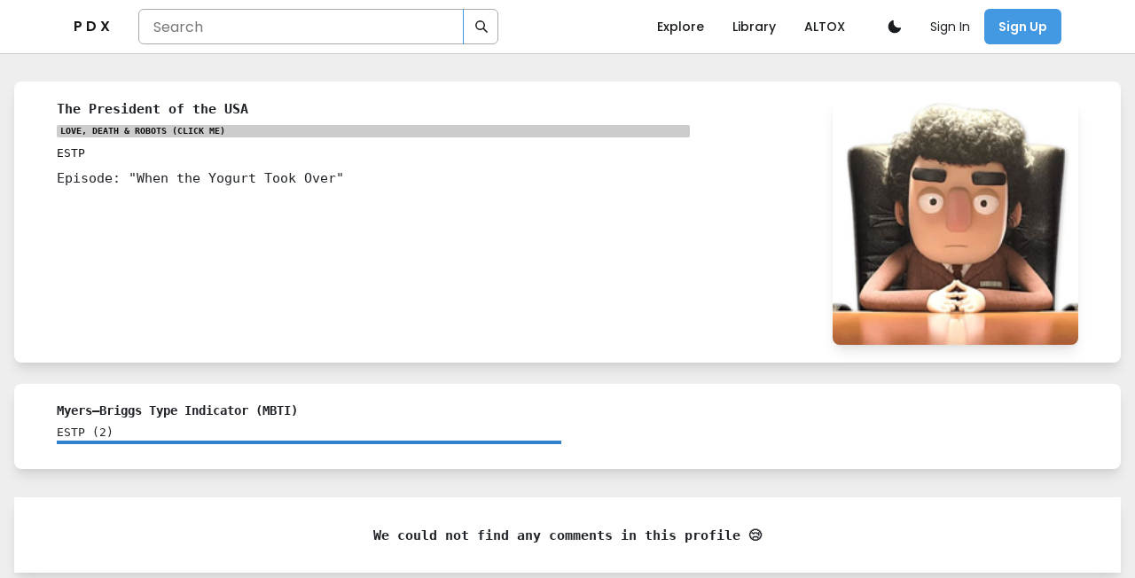

--- FILE ---
content_type: text/html; charset=utf-8
request_url: https://personality-index.com/profile/the-president-of-the-usa-w-7c5c27b5-2777-4c26-8e29-473fa51dd19a
body_size: 14236
content:
<!DOCTYPE html><html><head><link rel="preconnect" href="https://fonts.gstatic.com" crossorigin /><title>The President of the USA, Love, Death &amp; Robots - Cartoons | Personality Index (PDX)</title><meta name="description" content="Learn more about The President of the USA&#x27;s complete personality in Love, Death &amp; Robots, Cartoons. Personality Index (PDX) is a consensus-driven platform based on analytical psychology typing methods such as Jungian Cognitive Functions, Myers–Briggs Type Indicators (MBTI), Enneagram, Instinctual Variant, Tritype, Socionics, Big Five Personality Traits (SLOAN), Psychosophy (Attitudinal Psyche), Temperaments, Mind Axes, and the Alignment System."/><meta name="keywords" content="personality, personality index, library, personality database, pdb, pdx, mbti, enneagram, instinctual variant, myers–briggs type indicator, psychosophy, attitudinal psyche, temperament, temperaments, sloan, big five, alignment system, mind axes, tritype, apti, mbti test, enneagram test, socionics, socionics test, tritype test, personality test, The President of the USA, Love, Death &amp; Robots, Cartoons"/><meta name="robots" content="index, follow"/><meta name="revisit-after" content="1 days"/><meta charSet="utf-8"/><meta name="viewport" content="initial-scale=1.0, width=device-width"/><link rel="stylesheet" data-href="https://fonts.googleapis.com/css2?family=Poppins:ital,wght@0,100;0,200;0,300;0,400;0,500;0,600;0,700;0,800;0,900;1,100;1,200;1,300;1,400;1,500;1,600;1,800;1,900&amp;display=swap" data-optimized-fonts="true"/><meta name="next-head-count" content="8"/><link rel="preload" href="/_next/static/css/d0b3f942752c7b5e3fa9.css" as="style"/><link rel="stylesheet" href="/_next/static/css/d0b3f942752c7b5e3fa9.css" data-n-g=""/><noscript data-n-css=""></noscript><script defer="" nomodule="" src="/_next/static/chunks/polyfills-a54b4f32bdc1ef890ddd.js"></script><script src="/_next/static/chunks/webpack-0e0f5c5c9fa5a29e0d78.js" defer=""></script><script src="/_next/static/chunks/framework-2191d16384373197bc0a.js" defer=""></script><script src="/_next/static/chunks/main-222191e14496d29481e0.js" defer=""></script><script src="/_next/static/chunks/pages/_app-25b5524e0f7381e6a149.js" defer=""></script><script src="/_next/static/chunks/1bfc9850-6c033202648b4fd45067.js" defer=""></script><script src="/_next/static/chunks/176-c60a5098167c602b910c.js" defer=""></script><script src="/_next/static/chunks/669-54f88d319b5783eb4704.js" defer=""></script><script src="/_next/static/chunks/646-1be2626f792ba2c033f8.js" defer=""></script><script src="/_next/static/chunks/915-b0e294e09e8dffd88b70.js" defer=""></script><script src="/_next/static/chunks/298-5cb1550ef80ac82d54d9.js" defer=""></script><script src="/_next/static/chunks/696-280427accfdf245938b0.js" defer=""></script><script src="/_next/static/chunks/383-c4e5d57a95704f77695a.js" defer=""></script><script src="/_next/static/chunks/648-c4a2f524962d8d467076.js" defer=""></script><script src="/_next/static/chunks/pages/profile/%5Bslug%5D-367a234adf540d2dab10.js" defer=""></script><script src="/_next/static/LbMQ5YxwFmaMGNqM1SU6S/_buildManifest.js" defer=""></script><script src="/_next/static/LbMQ5YxwFmaMGNqM1SU6S/_ssgManifest.js" defer=""></script><style data-href="https://fonts.googleapis.com/css2?family=Poppins:ital,wght@0,100;0,200;0,300;0,400;0,500;0,600;0,700;0,800;0,900;1,100;1,200;1,300;1,400;1,500;1,600;1,800;1,900&display=swap">@font-face{font-family:'Poppins';font-style:italic;font-weight:100;font-display:swap;src:url(https://fonts.gstatic.com/s/poppins/v20/pxiAyp8kv8JHgFVrJJLmE3tG.woff) format('woff')}@font-face{font-family:'Poppins';font-style:italic;font-weight:200;font-display:swap;src:url(https://fonts.gstatic.com/s/poppins/v20/pxiDyp8kv8JHgFVrJJLmv1plEw.woff) format('woff')}@font-face{font-family:'Poppins';font-style:italic;font-weight:300;font-display:swap;src:url(https://fonts.gstatic.com/s/poppins/v20/pxiDyp8kv8JHgFVrJJLm21llEw.woff) format('woff')}@font-face{font-family:'Poppins';font-style:italic;font-weight:400;font-display:swap;src:url(https://fonts.gstatic.com/s/poppins/v20/pxiGyp8kv8JHgFVrJJLedA.woff) format('woff')}@font-face{font-family:'Poppins';font-style:italic;font-weight:500;font-display:swap;src:url(https://fonts.gstatic.com/s/poppins/v20/pxiDyp8kv8JHgFVrJJLmg1hlEw.woff) format('woff')}@font-face{font-family:'Poppins';font-style:italic;font-weight:600;font-display:swap;src:url(https://fonts.gstatic.com/s/poppins/v20/pxiDyp8kv8JHgFVrJJLmr19lEw.woff) format('woff')}@font-face{font-family:'Poppins';font-style:italic;font-weight:800;font-display:swap;src:url(https://fonts.gstatic.com/s/poppins/v20/pxiDyp8kv8JHgFVrJJLm111lEw.woff) format('woff')}@font-face{font-family:'Poppins';font-style:italic;font-weight:900;font-display:swap;src:url(https://fonts.gstatic.com/s/poppins/v20/pxiDyp8kv8JHgFVrJJLm81xlEw.woff) format('woff')}@font-face{font-family:'Poppins';font-style:normal;font-weight:100;font-display:swap;src:url(https://fonts.gstatic.com/s/poppins/v20/pxiGyp8kv8JHgFVrLPTedA.woff) format('woff')}@font-face{font-family:'Poppins';font-style:normal;font-weight:200;font-display:swap;src:url(https://fonts.gstatic.com/s/poppins/v20/pxiByp8kv8JHgFVrLFj_V1g.woff) format('woff')}@font-face{font-family:'Poppins';font-style:normal;font-weight:300;font-display:swap;src:url(https://fonts.gstatic.com/s/poppins/v20/pxiByp8kv8JHgFVrLDz8V1g.woff) format('woff')}@font-face{font-family:'Poppins';font-style:normal;font-weight:400;font-display:swap;src:url(https://fonts.gstatic.com/s/poppins/v20/pxiEyp8kv8JHgFVrFJM.woff) format('woff')}@font-face{font-family:'Poppins';font-style:normal;font-weight:500;font-display:swap;src:url(https://fonts.gstatic.com/s/poppins/v20/pxiByp8kv8JHgFVrLGT9V1g.woff) format('woff')}@font-face{font-family:'Poppins';font-style:normal;font-weight:600;font-display:swap;src:url(https://fonts.gstatic.com/s/poppins/v20/pxiByp8kv8JHgFVrLEj6V1g.woff) format('woff')}@font-face{font-family:'Poppins';font-style:normal;font-weight:700;font-display:swap;src:url(https://fonts.gstatic.com/s/poppins/v20/pxiByp8kv8JHgFVrLCz7V1g.woff) format('woff')}@font-face{font-family:'Poppins';font-style:normal;font-weight:800;font-display:swap;src:url(https://fonts.gstatic.com/s/poppins/v20/pxiByp8kv8JHgFVrLDD4V1g.woff) format('woff')}@font-face{font-family:'Poppins';font-style:normal;font-weight:900;font-display:swap;src:url(https://fonts.gstatic.com/s/poppins/v20/pxiByp8kv8JHgFVrLBT5V1g.woff) format('woff')}@font-face{font-family:'Poppins';font-style:italic;font-weight:100;font-display:swap;src:url(https://fonts.gstatic.com/s/poppins/v20/pxiAyp8kv8JHgFVrJJLmE0tDMPKhSkFEkm8.woff2) format('woff2');unicode-range:U+0900-097F,U+1CD0-1CF6,U+1CF8-1CF9,U+200C-200D,U+20A8,U+20B9,U+25CC,U+A830-A839,U+A8E0-A8FB}@font-face{font-family:'Poppins';font-style:italic;font-weight:100;font-display:swap;src:url(https://fonts.gstatic.com/s/poppins/v20/pxiAyp8kv8JHgFVrJJLmE0tMMPKhSkFEkm8.woff2) format('woff2');unicode-range:U+0100-024F,U+0259,U+1E00-1EFF,U+2020,U+20A0-20AB,U+20AD-20CF,U+2113,U+2C60-2C7F,U+A720-A7FF}@font-face{font-family:'Poppins';font-style:italic;font-weight:100;font-display:swap;src:url(https://fonts.gstatic.com/s/poppins/v20/pxiAyp8kv8JHgFVrJJLmE0tCMPKhSkFE.woff2) format('woff2');unicode-range:U+0000-00FF,U+0131,U+0152-0153,U+02BB-02BC,U+02C6,U+02DA,U+02DC,U+2000-206F,U+2074,U+20AC,U+2122,U+2191,U+2193,U+2212,U+2215,U+FEFF,U+FFFD}@font-face{font-family:'Poppins';font-style:italic;font-weight:200;font-display:swap;src:url(https://fonts.gstatic.com/s/poppins/v20/pxiDyp8kv8JHgFVrJJLmv1pVFteOYktMqlap.woff2) format('woff2');unicode-range:U+0900-097F,U+1CD0-1CF6,U+1CF8-1CF9,U+200C-200D,U+20A8,U+20B9,U+25CC,U+A830-A839,U+A8E0-A8FB}@font-face{font-family:'Poppins';font-style:italic;font-weight:200;font-display:swap;src:url(https://fonts.gstatic.com/s/poppins/v20/pxiDyp8kv8JHgFVrJJLmv1pVGdeOYktMqlap.woff2) format('woff2');unicode-range:U+0100-024F,U+0259,U+1E00-1EFF,U+2020,U+20A0-20AB,U+20AD-20CF,U+2113,U+2C60-2C7F,U+A720-A7FF}@font-face{font-family:'Poppins';font-style:italic;font-weight:200;font-display:swap;src:url(https://fonts.gstatic.com/s/poppins/v20/pxiDyp8kv8JHgFVrJJLmv1pVF9eOYktMqg.woff2) format('woff2');unicode-range:U+0000-00FF,U+0131,U+0152-0153,U+02BB-02BC,U+02C6,U+02DA,U+02DC,U+2000-206F,U+2074,U+20AC,U+2122,U+2191,U+2193,U+2212,U+2215,U+FEFF,U+FFFD}@font-face{font-family:'Poppins';font-style:italic;font-weight:300;font-display:swap;src:url(https://fonts.gstatic.com/s/poppins/v20/pxiDyp8kv8JHgFVrJJLm21lVFteOYktMqlap.woff2) format('woff2');unicode-range:U+0900-097F,U+1CD0-1CF6,U+1CF8-1CF9,U+200C-200D,U+20A8,U+20B9,U+25CC,U+A830-A839,U+A8E0-A8FB}@font-face{font-family:'Poppins';font-style:italic;font-weight:300;font-display:swap;src:url(https://fonts.gstatic.com/s/poppins/v20/pxiDyp8kv8JHgFVrJJLm21lVGdeOYktMqlap.woff2) format('woff2');unicode-range:U+0100-024F,U+0259,U+1E00-1EFF,U+2020,U+20A0-20AB,U+20AD-20CF,U+2113,U+2C60-2C7F,U+A720-A7FF}@font-face{font-family:'Poppins';font-style:italic;font-weight:300;font-display:swap;src:url(https://fonts.gstatic.com/s/poppins/v20/pxiDyp8kv8JHgFVrJJLm21lVF9eOYktMqg.woff2) format('woff2');unicode-range:U+0000-00FF,U+0131,U+0152-0153,U+02BB-02BC,U+02C6,U+02DA,U+02DC,U+2000-206F,U+2074,U+20AC,U+2122,U+2191,U+2193,U+2212,U+2215,U+FEFF,U+FFFD}@font-face{font-family:'Poppins';font-style:italic;font-weight:400;font-display:swap;src:url(https://fonts.gstatic.com/s/poppins/v20/pxiGyp8kv8JHgFVrJJLucXtAOvWDSHFF.woff2) format('woff2');unicode-range:U+0900-097F,U+1CD0-1CF6,U+1CF8-1CF9,U+200C-200D,U+20A8,U+20B9,U+25CC,U+A830-A839,U+A8E0-A8FB}@font-face{font-family:'Poppins';font-style:italic;font-weight:400;font-display:swap;src:url(https://fonts.gstatic.com/s/poppins/v20/pxiGyp8kv8JHgFVrJJLufntAOvWDSHFF.woff2) format('woff2');unicode-range:U+0100-024F,U+0259,U+1E00-1EFF,U+2020,U+20A0-20AB,U+20AD-20CF,U+2113,U+2C60-2C7F,U+A720-A7FF}@font-face{font-family:'Poppins';font-style:italic;font-weight:400;font-display:swap;src:url(https://fonts.gstatic.com/s/poppins/v20/pxiGyp8kv8JHgFVrJJLucHtAOvWDSA.woff2) format('woff2');unicode-range:U+0000-00FF,U+0131,U+0152-0153,U+02BB-02BC,U+02C6,U+02DA,U+02DC,U+2000-206F,U+2074,U+20AC,U+2122,U+2191,U+2193,U+2212,U+2215,U+FEFF,U+FFFD}@font-face{font-family:'Poppins';font-style:italic;font-weight:500;font-display:swap;src:url(https://fonts.gstatic.com/s/poppins/v20/pxiDyp8kv8JHgFVrJJLmg1hVFteOYktMqlap.woff2) format('woff2');unicode-range:U+0900-097F,U+1CD0-1CF6,U+1CF8-1CF9,U+200C-200D,U+20A8,U+20B9,U+25CC,U+A830-A839,U+A8E0-A8FB}@font-face{font-family:'Poppins';font-style:italic;font-weight:500;font-display:swap;src:url(https://fonts.gstatic.com/s/poppins/v20/pxiDyp8kv8JHgFVrJJLmg1hVGdeOYktMqlap.woff2) format('woff2');unicode-range:U+0100-024F,U+0259,U+1E00-1EFF,U+2020,U+20A0-20AB,U+20AD-20CF,U+2113,U+2C60-2C7F,U+A720-A7FF}@font-face{font-family:'Poppins';font-style:italic;font-weight:500;font-display:swap;src:url(https://fonts.gstatic.com/s/poppins/v20/pxiDyp8kv8JHgFVrJJLmg1hVF9eOYktMqg.woff2) format('woff2');unicode-range:U+0000-00FF,U+0131,U+0152-0153,U+02BB-02BC,U+02C6,U+02DA,U+02DC,U+2000-206F,U+2074,U+20AC,U+2122,U+2191,U+2193,U+2212,U+2215,U+FEFF,U+FFFD}@font-face{font-family:'Poppins';font-style:italic;font-weight:600;font-display:swap;src:url(https://fonts.gstatic.com/s/poppins/v20/pxiDyp8kv8JHgFVrJJLmr19VFteOYktMqlap.woff2) format('woff2');unicode-range:U+0900-097F,U+1CD0-1CF6,U+1CF8-1CF9,U+200C-200D,U+20A8,U+20B9,U+25CC,U+A830-A839,U+A8E0-A8FB}@font-face{font-family:'Poppins';font-style:italic;font-weight:600;font-display:swap;src:url(https://fonts.gstatic.com/s/poppins/v20/pxiDyp8kv8JHgFVrJJLmr19VGdeOYktMqlap.woff2) format('woff2');unicode-range:U+0100-024F,U+0259,U+1E00-1EFF,U+2020,U+20A0-20AB,U+20AD-20CF,U+2113,U+2C60-2C7F,U+A720-A7FF}@font-face{font-family:'Poppins';font-style:italic;font-weight:600;font-display:swap;src:url(https://fonts.gstatic.com/s/poppins/v20/pxiDyp8kv8JHgFVrJJLmr19VF9eOYktMqg.woff2) format('woff2');unicode-range:U+0000-00FF,U+0131,U+0152-0153,U+02BB-02BC,U+02C6,U+02DA,U+02DC,U+2000-206F,U+2074,U+20AC,U+2122,U+2191,U+2193,U+2212,U+2215,U+FEFF,U+FFFD}@font-face{font-family:'Poppins';font-style:italic;font-weight:800;font-display:swap;src:url(https://fonts.gstatic.com/s/poppins/v20/pxiDyp8kv8JHgFVrJJLm111VFteOYktMqlap.woff2) format('woff2');unicode-range:U+0900-097F,U+1CD0-1CF6,U+1CF8-1CF9,U+200C-200D,U+20A8,U+20B9,U+25CC,U+A830-A839,U+A8E0-A8FB}@font-face{font-family:'Poppins';font-style:italic;font-weight:800;font-display:swap;src:url(https://fonts.gstatic.com/s/poppins/v20/pxiDyp8kv8JHgFVrJJLm111VGdeOYktMqlap.woff2) format('woff2');unicode-range:U+0100-024F,U+0259,U+1E00-1EFF,U+2020,U+20A0-20AB,U+20AD-20CF,U+2113,U+2C60-2C7F,U+A720-A7FF}@font-face{font-family:'Poppins';font-style:italic;font-weight:800;font-display:swap;src:url(https://fonts.gstatic.com/s/poppins/v20/pxiDyp8kv8JHgFVrJJLm111VF9eOYktMqg.woff2) format('woff2');unicode-range:U+0000-00FF,U+0131,U+0152-0153,U+02BB-02BC,U+02C6,U+02DA,U+02DC,U+2000-206F,U+2074,U+20AC,U+2122,U+2191,U+2193,U+2212,U+2215,U+FEFF,U+FFFD}@font-face{font-family:'Poppins';font-style:italic;font-weight:900;font-display:swap;src:url(https://fonts.gstatic.com/s/poppins/v20/pxiDyp8kv8JHgFVrJJLm81xVFteOYktMqlap.woff2) format('woff2');unicode-range:U+0900-097F,U+1CD0-1CF6,U+1CF8-1CF9,U+200C-200D,U+20A8,U+20B9,U+25CC,U+A830-A839,U+A8E0-A8FB}@font-face{font-family:'Poppins';font-style:italic;font-weight:900;font-display:swap;src:url(https://fonts.gstatic.com/s/poppins/v20/pxiDyp8kv8JHgFVrJJLm81xVGdeOYktMqlap.woff2) format('woff2');unicode-range:U+0100-024F,U+0259,U+1E00-1EFF,U+2020,U+20A0-20AB,U+20AD-20CF,U+2113,U+2C60-2C7F,U+A720-A7FF}@font-face{font-family:'Poppins';font-style:italic;font-weight:900;font-display:swap;src:url(https://fonts.gstatic.com/s/poppins/v20/pxiDyp8kv8JHgFVrJJLm81xVF9eOYktMqg.woff2) format('woff2');unicode-range:U+0000-00FF,U+0131,U+0152-0153,U+02BB-02BC,U+02C6,U+02DA,U+02DC,U+2000-206F,U+2074,U+20AC,U+2122,U+2191,U+2193,U+2212,U+2215,U+FEFF,U+FFFD}@font-face{font-family:'Poppins';font-style:normal;font-weight:100;font-display:swap;src:url(https://fonts.gstatic.com/s/poppins/v20/pxiGyp8kv8JHgFVrLPTucXtAOvWDSHFF.woff2) format('woff2');unicode-range:U+0900-097F,U+1CD0-1CF6,U+1CF8-1CF9,U+200C-200D,U+20A8,U+20B9,U+25CC,U+A830-A839,U+A8E0-A8FB}@font-face{font-family:'Poppins';font-style:normal;font-weight:100;font-display:swap;src:url(https://fonts.gstatic.com/s/poppins/v20/pxiGyp8kv8JHgFVrLPTufntAOvWDSHFF.woff2) format('woff2');unicode-range:U+0100-024F,U+0259,U+1E00-1EFF,U+2020,U+20A0-20AB,U+20AD-20CF,U+2113,U+2C60-2C7F,U+A720-A7FF}@font-face{font-family:'Poppins';font-style:normal;font-weight:100;font-display:swap;src:url(https://fonts.gstatic.com/s/poppins/v20/pxiGyp8kv8JHgFVrLPTucHtAOvWDSA.woff2) format('woff2');unicode-range:U+0000-00FF,U+0131,U+0152-0153,U+02BB-02BC,U+02C6,U+02DA,U+02DC,U+2000-206F,U+2074,U+20AC,U+2122,U+2191,U+2193,U+2212,U+2215,U+FEFF,U+FFFD}@font-face{font-family:'Poppins';font-style:normal;font-weight:200;font-display:swap;src:url(https://fonts.gstatic.com/s/poppins/v20/pxiByp8kv8JHgFVrLFj_Z11lFd2JQEl8qw.woff2) format('woff2');unicode-range:U+0900-097F,U+1CD0-1CF6,U+1CF8-1CF9,U+200C-200D,U+20A8,U+20B9,U+25CC,U+A830-A839,U+A8E0-A8FB}@font-face{font-family:'Poppins';font-style:normal;font-weight:200;font-display:swap;src:url(https://fonts.gstatic.com/s/poppins/v20/pxiByp8kv8JHgFVrLFj_Z1JlFd2JQEl8qw.woff2) format('woff2');unicode-range:U+0100-024F,U+0259,U+1E00-1EFF,U+2020,U+20A0-20AB,U+20AD-20CF,U+2113,U+2C60-2C7F,U+A720-A7FF}@font-face{font-family:'Poppins';font-style:normal;font-weight:200;font-display:swap;src:url(https://fonts.gstatic.com/s/poppins/v20/pxiByp8kv8JHgFVrLFj_Z1xlFd2JQEk.woff2) format('woff2');unicode-range:U+0000-00FF,U+0131,U+0152-0153,U+02BB-02BC,U+02C6,U+02DA,U+02DC,U+2000-206F,U+2074,U+20AC,U+2122,U+2191,U+2193,U+2212,U+2215,U+FEFF,U+FFFD}@font-face{font-family:'Poppins';font-style:normal;font-weight:300;font-display:swap;src:url(https://fonts.gstatic.com/s/poppins/v20/pxiByp8kv8JHgFVrLDz8Z11lFd2JQEl8qw.woff2) format('woff2');unicode-range:U+0900-097F,U+1CD0-1CF6,U+1CF8-1CF9,U+200C-200D,U+20A8,U+20B9,U+25CC,U+A830-A839,U+A8E0-A8FB}@font-face{font-family:'Poppins';font-style:normal;font-weight:300;font-display:swap;src:url(https://fonts.gstatic.com/s/poppins/v20/pxiByp8kv8JHgFVrLDz8Z1JlFd2JQEl8qw.woff2) format('woff2');unicode-range:U+0100-024F,U+0259,U+1E00-1EFF,U+2020,U+20A0-20AB,U+20AD-20CF,U+2113,U+2C60-2C7F,U+A720-A7FF}@font-face{font-family:'Poppins';font-style:normal;font-weight:300;font-display:swap;src:url(https://fonts.gstatic.com/s/poppins/v20/pxiByp8kv8JHgFVrLDz8Z1xlFd2JQEk.woff2) format('woff2');unicode-range:U+0000-00FF,U+0131,U+0152-0153,U+02BB-02BC,U+02C6,U+02DA,U+02DC,U+2000-206F,U+2074,U+20AC,U+2122,U+2191,U+2193,U+2212,U+2215,U+FEFF,U+FFFD}@font-face{font-family:'Poppins';font-style:normal;font-weight:400;font-display:swap;src:url(https://fonts.gstatic.com/s/poppins/v20/pxiEyp8kv8JHgFVrJJbecnFHGPezSQ.woff2) format('woff2');unicode-range:U+0900-097F,U+1CD0-1CF6,U+1CF8-1CF9,U+200C-200D,U+20A8,U+20B9,U+25CC,U+A830-A839,U+A8E0-A8FB}@font-face{font-family:'Poppins';font-style:normal;font-weight:400;font-display:swap;src:url(https://fonts.gstatic.com/s/poppins/v20/pxiEyp8kv8JHgFVrJJnecnFHGPezSQ.woff2) format('woff2');unicode-range:U+0100-024F,U+0259,U+1E00-1EFF,U+2020,U+20A0-20AB,U+20AD-20CF,U+2113,U+2C60-2C7F,U+A720-A7FF}@font-face{font-family:'Poppins';font-style:normal;font-weight:400;font-display:swap;src:url(https://fonts.gstatic.com/s/poppins/v20/pxiEyp8kv8JHgFVrJJfecnFHGPc.woff2) format('woff2');unicode-range:U+0000-00FF,U+0131,U+0152-0153,U+02BB-02BC,U+02C6,U+02DA,U+02DC,U+2000-206F,U+2074,U+20AC,U+2122,U+2191,U+2193,U+2212,U+2215,U+FEFF,U+FFFD}@font-face{font-family:'Poppins';font-style:normal;font-weight:500;font-display:swap;src:url(https://fonts.gstatic.com/s/poppins/v20/pxiByp8kv8JHgFVrLGT9Z11lFd2JQEl8qw.woff2) format('woff2');unicode-range:U+0900-097F,U+1CD0-1CF6,U+1CF8-1CF9,U+200C-200D,U+20A8,U+20B9,U+25CC,U+A830-A839,U+A8E0-A8FB}@font-face{font-family:'Poppins';font-style:normal;font-weight:500;font-display:swap;src:url(https://fonts.gstatic.com/s/poppins/v20/pxiByp8kv8JHgFVrLGT9Z1JlFd2JQEl8qw.woff2) format('woff2');unicode-range:U+0100-024F,U+0259,U+1E00-1EFF,U+2020,U+20A0-20AB,U+20AD-20CF,U+2113,U+2C60-2C7F,U+A720-A7FF}@font-face{font-family:'Poppins';font-style:normal;font-weight:500;font-display:swap;src:url(https://fonts.gstatic.com/s/poppins/v20/pxiByp8kv8JHgFVrLGT9Z1xlFd2JQEk.woff2) format('woff2');unicode-range:U+0000-00FF,U+0131,U+0152-0153,U+02BB-02BC,U+02C6,U+02DA,U+02DC,U+2000-206F,U+2074,U+20AC,U+2122,U+2191,U+2193,U+2212,U+2215,U+FEFF,U+FFFD}@font-face{font-family:'Poppins';font-style:normal;font-weight:600;font-display:swap;src:url(https://fonts.gstatic.com/s/poppins/v20/pxiByp8kv8JHgFVrLEj6Z11lFd2JQEl8qw.woff2) format('woff2');unicode-range:U+0900-097F,U+1CD0-1CF6,U+1CF8-1CF9,U+200C-200D,U+20A8,U+20B9,U+25CC,U+A830-A839,U+A8E0-A8FB}@font-face{font-family:'Poppins';font-style:normal;font-weight:600;font-display:swap;src:url(https://fonts.gstatic.com/s/poppins/v20/pxiByp8kv8JHgFVrLEj6Z1JlFd2JQEl8qw.woff2) format('woff2');unicode-range:U+0100-024F,U+0259,U+1E00-1EFF,U+2020,U+20A0-20AB,U+20AD-20CF,U+2113,U+2C60-2C7F,U+A720-A7FF}@font-face{font-family:'Poppins';font-style:normal;font-weight:600;font-display:swap;src:url(https://fonts.gstatic.com/s/poppins/v20/pxiByp8kv8JHgFVrLEj6Z1xlFd2JQEk.woff2) format('woff2');unicode-range:U+0000-00FF,U+0131,U+0152-0153,U+02BB-02BC,U+02C6,U+02DA,U+02DC,U+2000-206F,U+2074,U+20AC,U+2122,U+2191,U+2193,U+2212,U+2215,U+FEFF,U+FFFD}@font-face{font-family:'Poppins';font-style:normal;font-weight:700;font-display:swap;src:url(https://fonts.gstatic.com/s/poppins/v20/pxiByp8kv8JHgFVrLCz7Z11lFd2JQEl8qw.woff2) format('woff2');unicode-range:U+0900-097F,U+1CD0-1CF6,U+1CF8-1CF9,U+200C-200D,U+20A8,U+20B9,U+25CC,U+A830-A839,U+A8E0-A8FB}@font-face{font-family:'Poppins';font-style:normal;font-weight:700;font-display:swap;src:url(https://fonts.gstatic.com/s/poppins/v20/pxiByp8kv8JHgFVrLCz7Z1JlFd2JQEl8qw.woff2) format('woff2');unicode-range:U+0100-024F,U+0259,U+1E00-1EFF,U+2020,U+20A0-20AB,U+20AD-20CF,U+2113,U+2C60-2C7F,U+A720-A7FF}@font-face{font-family:'Poppins';font-style:normal;font-weight:700;font-display:swap;src:url(https://fonts.gstatic.com/s/poppins/v20/pxiByp8kv8JHgFVrLCz7Z1xlFd2JQEk.woff2) format('woff2');unicode-range:U+0000-00FF,U+0131,U+0152-0153,U+02BB-02BC,U+02C6,U+02DA,U+02DC,U+2000-206F,U+2074,U+20AC,U+2122,U+2191,U+2193,U+2212,U+2215,U+FEFF,U+FFFD}@font-face{font-family:'Poppins';font-style:normal;font-weight:800;font-display:swap;src:url(https://fonts.gstatic.com/s/poppins/v20/pxiByp8kv8JHgFVrLDD4Z11lFd2JQEl8qw.woff2) format('woff2');unicode-range:U+0900-097F,U+1CD0-1CF6,U+1CF8-1CF9,U+200C-200D,U+20A8,U+20B9,U+25CC,U+A830-A839,U+A8E0-A8FB}@font-face{font-family:'Poppins';font-style:normal;font-weight:800;font-display:swap;src:url(https://fonts.gstatic.com/s/poppins/v20/pxiByp8kv8JHgFVrLDD4Z1JlFd2JQEl8qw.woff2) format('woff2');unicode-range:U+0100-024F,U+0259,U+1E00-1EFF,U+2020,U+20A0-20AB,U+20AD-20CF,U+2113,U+2C60-2C7F,U+A720-A7FF}@font-face{font-family:'Poppins';font-style:normal;font-weight:800;font-display:swap;src:url(https://fonts.gstatic.com/s/poppins/v20/pxiByp8kv8JHgFVrLDD4Z1xlFd2JQEk.woff2) format('woff2');unicode-range:U+0000-00FF,U+0131,U+0152-0153,U+02BB-02BC,U+02C6,U+02DA,U+02DC,U+2000-206F,U+2074,U+20AC,U+2122,U+2191,U+2193,U+2212,U+2215,U+FEFF,U+FFFD}@font-face{font-family:'Poppins';font-style:normal;font-weight:900;font-display:swap;src:url(https://fonts.gstatic.com/s/poppins/v20/pxiByp8kv8JHgFVrLBT5Z11lFd2JQEl8qw.woff2) format('woff2');unicode-range:U+0900-097F,U+1CD0-1CF6,U+1CF8-1CF9,U+200C-200D,U+20A8,U+20B9,U+25CC,U+A830-A839,U+A8E0-A8FB}@font-face{font-family:'Poppins';font-style:normal;font-weight:900;font-display:swap;src:url(https://fonts.gstatic.com/s/poppins/v20/pxiByp8kv8JHgFVrLBT5Z1JlFd2JQEl8qw.woff2) format('woff2');unicode-range:U+0100-024F,U+0259,U+1E00-1EFF,U+2020,U+20A0-20AB,U+20AD-20CF,U+2113,U+2C60-2C7F,U+A720-A7FF}@font-face{font-family:'Poppins';font-style:normal;font-weight:900;font-display:swap;src:url(https://fonts.gstatic.com/s/poppins/v20/pxiByp8kv8JHgFVrLBT5Z1xlFd2JQEk.woff2) format('woff2');unicode-range:U+0000-00FF,U+0131,U+0152-0153,U+02BB-02BC,U+02C6,U+02DA,U+02DC,U+2000-206F,U+2074,U+20AC,U+2122,U+2191,U+2193,U+2212,U+2215,U+FEFF,U+FFFD}</style></head><body><div id="__next"><style data-emotion="css-global g1c061">:host,:root{--chakra-ring-inset:var(--chakra-empty,/*!*/ /*!*/);--chakra-ring-offset-width:0px;--chakra-ring-offset-color:#fff;--chakra-ring-color:rgba(66, 153, 225, 0.6);--chakra-ring-offset-shadow:0 0 #0000;--chakra-ring-shadow:0 0 #0000;--chakra-space-x-reverse:0;--chakra-space-y-reverse:0;--chakra-colors-transparent:transparent;--chakra-colors-current:currentColor;--chakra-colors-black:#000;--chakra-colors-white:#fff;--chakra-colors-whiteAlpha-50:rgba(255, 255, 255, 0.04);--chakra-colors-whiteAlpha-100:rgba(255, 255, 255, 0.06);--chakra-colors-whiteAlpha-200:rgba(255, 255, 255, 0.08);--chakra-colors-whiteAlpha-300:rgba(255, 255, 255, 0.16);--chakra-colors-whiteAlpha-400:rgba(255, 255, 255, 0.24);--chakra-colors-whiteAlpha-500:rgba(255, 255, 255, 0.36);--chakra-colors-whiteAlpha-600:rgba(255, 255, 255, 0.48);--chakra-colors-whiteAlpha-700:rgba(255, 255, 255, 0.64);--chakra-colors-whiteAlpha-800:rgba(255, 255, 255, 0.80);--chakra-colors-whiteAlpha-900:rgba(255, 255, 255, 0.92);--chakra-colors-blackAlpha-50:rgba(0, 0, 0, 0.04);--chakra-colors-blackAlpha-100:rgba(0, 0, 0, 0.06);--chakra-colors-blackAlpha-200:rgba(0, 0, 0, 0.08);--chakra-colors-blackAlpha-300:rgba(0, 0, 0, 0.16);--chakra-colors-blackAlpha-400:rgba(0, 0, 0, 0.24);--chakra-colors-blackAlpha-500:rgba(0, 0, 0, 0.36);--chakra-colors-blackAlpha-600:rgba(0, 0, 0, 0.48);--chakra-colors-blackAlpha-700:rgba(0, 0, 0, 0.64);--chakra-colors-blackAlpha-800:rgba(0, 0, 0, 0.80);--chakra-colors-blackAlpha-900:rgba(0, 0, 0, 0.92);--chakra-colors-gray-50:#EEEEEE;--chakra-colors-gray-75:#DDDDDD;--chakra-colors-gray-100:#CCCCCC;--chakra-colors-gray-200:#AAAAAA;--chakra-colors-gray-300:#999999;--chakra-colors-gray-400:#777777;--chakra-colors-gray-450:#2B2B2B;--chakra-colors-gray-500:#202428;--chakra-colors-gray-550:#1A1D20;--chakra-colors-gray-600:#191C1F;--chakra-colors-gray-700:#171717;--chakra-colors-gray-800:#111111;--chakra-colors-gray-900:#09090A;--chakra-colors-red-50:#FFF5F5;--chakra-colors-red-100:#FED7D7;--chakra-colors-red-200:#FEB2B2;--chakra-colors-red-300:#FC8181;--chakra-colors-red-400:#F56565;--chakra-colors-red-500:#E53E3E;--chakra-colors-red-600:#C53030;--chakra-colors-red-700:#9B2C2C;--chakra-colors-red-800:#822727;--chakra-colors-red-900:#63171B;--chakra-colors-orange-50:#FFFAF0;--chakra-colors-orange-100:#FEEBC8;--chakra-colors-orange-200:#FBD38D;--chakra-colors-orange-300:#F6AD55;--chakra-colors-orange-400:#ED8936;--chakra-colors-orange-500:#DD6B20;--chakra-colors-orange-600:#C05621;--chakra-colors-orange-700:#9C4221;--chakra-colors-orange-800:#7B341E;--chakra-colors-orange-900:#652B19;--chakra-colors-yellow-50:#FFFFF0;--chakra-colors-yellow-100:#FEFCBF;--chakra-colors-yellow-200:#FAF089;--chakra-colors-yellow-300:#F6E05E;--chakra-colors-yellow-400:#ECC94B;--chakra-colors-yellow-500:#D69E2E;--chakra-colors-yellow-600:#B7791F;--chakra-colors-yellow-700:#975A16;--chakra-colors-yellow-800:#744210;--chakra-colors-yellow-900:#5F370E;--chakra-colors-green-50:#F0FFF4;--chakra-colors-green-100:#C6F6D5;--chakra-colors-green-200:#9AE6B4;--chakra-colors-green-300:#68D391;--chakra-colors-green-400:#48BB78;--chakra-colors-green-500:#38A169;--chakra-colors-green-600:#2F855A;--chakra-colors-green-700:#276749;--chakra-colors-green-800:#22543D;--chakra-colors-green-900:#1C4532;--chakra-colors-teal-50:#E6FFFA;--chakra-colors-teal-100:#B2F5EA;--chakra-colors-teal-200:#81E6D9;--chakra-colors-teal-300:#4FD1C5;--chakra-colors-teal-400:#38B2AC;--chakra-colors-teal-500:#319795;--chakra-colors-teal-600:#2C7A7B;--chakra-colors-teal-700:#285E61;--chakra-colors-teal-800:#234E52;--chakra-colors-teal-900:#1D4044;--chakra-colors-blue-50:#ebf8ff;--chakra-colors-blue-100:#bee3f8;--chakra-colors-blue-200:#90cdf4;--chakra-colors-blue-300:#63b3ed;--chakra-colors-blue-400:#4299e1;--chakra-colors-blue-500:#3182ce;--chakra-colors-blue-600:#2b6cb0;--chakra-colors-blue-700:#2c5282;--chakra-colors-blue-800:#2a4365;--chakra-colors-blue-900:#1A365D;--chakra-colors-cyan-50:#EDFDFD;--chakra-colors-cyan-100:#C4F1F9;--chakra-colors-cyan-200:#9DECF9;--chakra-colors-cyan-300:#76E4F7;--chakra-colors-cyan-400:#0BC5EA;--chakra-colors-cyan-500:#00B5D8;--chakra-colors-cyan-600:#00A3C4;--chakra-colors-cyan-700:#0987A0;--chakra-colors-cyan-800:#086F83;--chakra-colors-cyan-900:#065666;--chakra-colors-purple-50:#FAF5FF;--chakra-colors-purple-100:#E9D8FD;--chakra-colors-purple-200:#D6BCFA;--chakra-colors-purple-300:#B794F4;--chakra-colors-purple-400:#9F7AEA;--chakra-colors-purple-500:#805AD5;--chakra-colors-purple-600:#6B46C1;--chakra-colors-purple-700:#553C9A;--chakra-colors-purple-800:#44337A;--chakra-colors-purple-900:#322659;--chakra-colors-pink-50:#FFF5F7;--chakra-colors-pink-100:#FED7E2;--chakra-colors-pink-200:#FBB6CE;--chakra-colors-pink-300:#F687B3;--chakra-colors-pink-400:#ED64A6;--chakra-colors-pink-500:#D53F8C;--chakra-colors-pink-600:#B83280;--chakra-colors-pink-700:#97266D;--chakra-colors-pink-800:#702459;--chakra-colors-pink-900:#521B41;--chakra-colors-linkedin-50:#E8F4F9;--chakra-colors-linkedin-100:#CFEDFB;--chakra-colors-linkedin-200:#9BDAF3;--chakra-colors-linkedin-300:#68C7EC;--chakra-colors-linkedin-400:#34B3E4;--chakra-colors-linkedin-500:#00A0DC;--chakra-colors-linkedin-600:#008CC9;--chakra-colors-linkedin-700:#0077B5;--chakra-colors-linkedin-800:#005E93;--chakra-colors-linkedin-900:#004471;--chakra-colors-facebook-50:#E8F4F9;--chakra-colors-facebook-100:#D9DEE9;--chakra-colors-facebook-200:#B7C2DA;--chakra-colors-facebook-300:#6482C0;--chakra-colors-facebook-400:#4267B2;--chakra-colors-facebook-500:#385898;--chakra-colors-facebook-600:#314E89;--chakra-colors-facebook-700:#29487D;--chakra-colors-facebook-800:#223B67;--chakra-colors-facebook-900:#1E355B;--chakra-colors-messenger-50:#D0E6FF;--chakra-colors-messenger-100:#B9DAFF;--chakra-colors-messenger-200:#A2CDFF;--chakra-colors-messenger-300:#7AB8FF;--chakra-colors-messenger-400:#2E90FF;--chakra-colors-messenger-500:#0078FF;--chakra-colors-messenger-600:#0063D1;--chakra-colors-messenger-700:#0052AC;--chakra-colors-messenger-800:#003C7E;--chakra-colors-messenger-900:#002C5C;--chakra-colors-whatsapp-50:#dffeec;--chakra-colors-whatsapp-100:#b9f5d0;--chakra-colors-whatsapp-200:#90edb3;--chakra-colors-whatsapp-300:#65e495;--chakra-colors-whatsapp-400:#3cdd78;--chakra-colors-whatsapp-500:#22c35e;--chakra-colors-whatsapp-600:#179848;--chakra-colors-whatsapp-700:#0c6c33;--chakra-colors-whatsapp-800:#01421c;--chakra-colors-whatsapp-900:#001803;--chakra-colors-twitter-50:#E5F4FD;--chakra-colors-twitter-100:#C8E9FB;--chakra-colors-twitter-200:#A8DCFA;--chakra-colors-twitter-300:#83CDF7;--chakra-colors-twitter-400:#57BBF5;--chakra-colors-twitter-500:#1DA1F2;--chakra-colors-twitter-600:#1A94DA;--chakra-colors-twitter-700:#1681BF;--chakra-colors-twitter-800:#136B9E;--chakra-colors-twitter-900:#0D4D71;--chakra-colors-telegram-50:#E3F2F9;--chakra-colors-telegram-100:#C5E4F3;--chakra-colors-telegram-200:#A2D4EC;--chakra-colors-telegram-300:#7AC1E4;--chakra-colors-telegram-400:#47A9DA;--chakra-colors-telegram-500:#0088CC;--chakra-colors-telegram-600:#007AB8;--chakra-colors-telegram-700:#006BA1;--chakra-colors-telegram-800:#005885;--chakra-colors-telegram-900:#003F5E;--chakra-borders-none:0;--chakra-borders-1px:1px solid;--chakra-borders-2px:2px solid;--chakra-borders-4px:4px solid;--chakra-borders-8px:8px solid;--chakra-fonts-heading:Poppins;--chakra-fonts-body:Poppins;--chakra-fonts-mono:SFMono-Regular,Menlo,Monaco,Consolas,"Liberation Mono","Courier New",monospace;--chakra-fontSizes-xs:0.75rem;--chakra-fontSizes-sm:0.875rem;--chakra-fontSizes-md:1rem;--chakra-fontSizes-lg:1.125rem;--chakra-fontSizes-xl:1.25rem;--chakra-fontSizes-2xl:1.5rem;--chakra-fontSizes-3xl:1.875rem;--chakra-fontSizes-4xl:2.25rem;--chakra-fontSizes-5xl:3rem;--chakra-fontSizes-6xl:3.75rem;--chakra-fontSizes-7xl:4.5rem;--chakra-fontSizes-8xl:6rem;--chakra-fontSizes-9xl:8rem;--chakra-fontWeights-hairline:100;--chakra-fontWeights-thin:200;--chakra-fontWeights-light:300;--chakra-fontWeights-normal:400;--chakra-fontWeights-medium:500;--chakra-fontWeights-semibold:600;--chakra-fontWeights-bold:700;--chakra-fontWeights-extrabold:800;--chakra-fontWeights-black:900;--chakra-letterSpacings-tighter:-0.05em;--chakra-letterSpacings-tight:-0.025em;--chakra-letterSpacings-normal:0;--chakra-letterSpacings-wide:0.025em;--chakra-letterSpacings-wider:0.05em;--chakra-letterSpacings-widest:0.1em;--chakra-lineHeights-3:.75rem;--chakra-lineHeights-4:1rem;--chakra-lineHeights-5:1.25rem;--chakra-lineHeights-6:1.5rem;--chakra-lineHeights-7:1.75rem;--chakra-lineHeights-8:2rem;--chakra-lineHeights-9:2.25rem;--chakra-lineHeights-10:2.5rem;--chakra-lineHeights-normal:normal;--chakra-lineHeights-none:1;--chakra-lineHeights-shorter:1.25;--chakra-lineHeights-short:1.375;--chakra-lineHeights-base:1.5;--chakra-lineHeights-tall:1.625;--chakra-lineHeights-taller:2;--chakra-radii-none:0;--chakra-radii-sm:0.125rem;--chakra-radii-base:0.25rem;--chakra-radii-md:0.375rem;--chakra-radii-lg:0.5rem;--chakra-radii-xl:0.75rem;--chakra-radii-2xl:1rem;--chakra-radii-3xl:1.5rem;--chakra-radii-full:9999px;--chakra-space-1:0.25rem;--chakra-space-2:0.5rem;--chakra-space-3:0.75rem;--chakra-space-4:1rem;--chakra-space-5:1.25rem;--chakra-space-6:1.5rem;--chakra-space-7:1.75rem;--chakra-space-8:2rem;--chakra-space-9:2.25rem;--chakra-space-10:2.5rem;--chakra-space-12:3rem;--chakra-space-14:3.5rem;--chakra-space-16:4rem;--chakra-space-20:5rem;--chakra-space-24:6rem;--chakra-space-28:7rem;--chakra-space-32:8rem;--chakra-space-36:9rem;--chakra-space-40:10rem;--chakra-space-44:11rem;--chakra-space-48:12rem;--chakra-space-52:13rem;--chakra-space-56:14rem;--chakra-space-60:15rem;--chakra-space-64:16rem;--chakra-space-72:18rem;--chakra-space-80:20rem;--chakra-space-96:24rem;--chakra-space-px:1px;--chakra-space-0\.5:0.125rem;--chakra-space-1\.5:0.375rem;--chakra-space-2\.5:0.625rem;--chakra-space-3\.5:0.875rem;--chakra-shadows-xs:0 0 0 1px rgba(0, 0, 0, 0.05);--chakra-shadows-sm:0 1px 2px 0 rgba(0, 0, 0, 0.05);--chakra-shadows-base:0 1px 3px 0 rgba(0, 0, 0, 0.1),0 1px 2px 0 rgba(0, 0, 0, 0.06);--chakra-shadows-md:0 4px 6px -1px rgba(0, 0, 0, 0.1),0 2px 4px -1px rgba(0, 0, 0, 0.06);--chakra-shadows-lg:0 10px 15px -3px rgba(0, 0, 0, 0.1),0 4px 6px -2px rgba(0, 0, 0, 0.05);--chakra-shadows-xl:0 20px 25px -5px rgba(0, 0, 0, 0.1),0 10px 10px -5px rgba(0, 0, 0, 0.04);--chakra-shadows-2xl:0 25px 50px -12px rgba(0, 0, 0, 0.25);--chakra-shadows-outline:0 0 0 3px rgba(66, 153, 225, 0.6);--chakra-shadows-inner:inset 0 2px 4px 0 rgba(0,0,0,0.06);--chakra-shadows-none:none;--chakra-shadows-dark-lg:rgba(0, 0, 0, 0.1) 0px 0px 0px 1px,rgba(0, 0, 0, 0.2) 0px 5px 10px,rgba(0, 0, 0, 0.4) 0px 15px 40px;--chakra-sizes-1:0.25rem;--chakra-sizes-2:0.5rem;--chakra-sizes-3:0.75rem;--chakra-sizes-4:1rem;--chakra-sizes-5:1.25rem;--chakra-sizes-6:1.5rem;--chakra-sizes-7:1.75rem;--chakra-sizes-8:2rem;--chakra-sizes-9:2.25rem;--chakra-sizes-10:2.5rem;--chakra-sizes-12:3rem;--chakra-sizes-14:3.5rem;--chakra-sizes-16:4rem;--chakra-sizes-20:5rem;--chakra-sizes-24:6rem;--chakra-sizes-28:7rem;--chakra-sizes-32:8rem;--chakra-sizes-36:9rem;--chakra-sizes-40:10rem;--chakra-sizes-44:11rem;--chakra-sizes-48:12rem;--chakra-sizes-52:13rem;--chakra-sizes-56:14rem;--chakra-sizes-60:15rem;--chakra-sizes-64:16rem;--chakra-sizes-72:18rem;--chakra-sizes-80:20rem;--chakra-sizes-96:24rem;--chakra-sizes-px:1px;--chakra-sizes-0\.5:0.125rem;--chakra-sizes-1\.5:0.375rem;--chakra-sizes-2\.5:0.625rem;--chakra-sizes-3\.5:0.875rem;--chakra-sizes-max:max-content;--chakra-sizes-min:min-content;--chakra-sizes-full:100%;--chakra-sizes-3xs:14rem;--chakra-sizes-2xs:16rem;--chakra-sizes-xs:20rem;--chakra-sizes-sm:24rem;--chakra-sizes-md:28rem;--chakra-sizes-lg:32rem;--chakra-sizes-xl:36rem;--chakra-sizes-2xl:100rem;--chakra-sizes-3xl:48rem;--chakra-sizes-4xl:56rem;--chakra-sizes-5xl:64rem;--chakra-sizes-6xl:72rem;--chakra-sizes-7xl:80rem;--chakra-sizes-8xl:90rem;--chakra-sizes-container-sm:640px;--chakra-sizes-container-md:1400px;--chakra-sizes-container-lg:1024px;--chakra-sizes-container-xl:1280px;--chakra-sizes-10xl:100rem;--chakra-sizes-11xl:110rem;--chakra-sizes-12xl:120rem;--chakra-zIndices-hide:-1;--chakra-zIndices-auto:auto;--chakra-zIndices-base:0;--chakra-zIndices-docked:10;--chakra-zIndices-dropdown:1000;--chakra-zIndices-sticky:1100;--chakra-zIndices-banner:1200;--chakra-zIndices-overlay:1300;--chakra-zIndices-modal:1400;--chakra-zIndices-popover:1500;--chakra-zIndices-skipLink:1600;--chakra-zIndices-toast:1700;--chakra-zIndices-tooltip:1800;--chakra-transition-property-common:background-color,border-color,color,fill,stroke,opacity,box-shadow,transform;--chakra-transition-property-colors:background-color,border-color,color,fill,stroke;--chakra-transition-property-dimensions:width,height;--chakra-transition-property-position:left,right,top,bottom;--chakra-transition-property-background:background-color,background-image,background-position;--chakra-transition-easing-ease-in:cubic-bezier(0.4, 0, 1, 1);--chakra-transition-easing-ease-out:cubic-bezier(0, 0, 0.2, 1);--chakra-transition-easing-ease-in-out:cubic-bezier(0.4, 0, 0.2, 1);--chakra-transition-duration-ultra-fast:50ms;--chakra-transition-duration-faster:100ms;--chakra-transition-duration-fast:150ms;--chakra-transition-duration-normal:200ms;--chakra-transition-duration-slow:300ms;--chakra-transition-duration-slower:400ms;--chakra-transition-duration-ultra-slow:500ms;--chakra-blur-none:0;--chakra-blur-sm:4px;--chakra-blur-base:8px;--chakra-blur-md:12px;--chakra-blur-lg:16px;--chakra-blur-xl:24px;--chakra-blur-2xl:40px;--chakra-blur-3xl:64px;}</style><style data-emotion="css-global 1syi0wy">html{line-height:1.5;-webkit-text-size-adjust:100%;font-family:system-ui,sans-serif;-webkit-font-smoothing:antialiased;text-rendering:optimizeLegibility;-moz-osx-font-smoothing:grayscale;touch-action:manipulation;}body{position:relative;min-height:100%;font-feature-settings:'kern';}*,*::before,*::after{border-width:0;border-style:solid;box-sizing:border-box;}main{display:block;}hr{border-top-width:1px;box-sizing:content-box;height:0;overflow:visible;}pre,code,kbd,samp{font-family:SFMono-Regular,Menlo,Monaco,Consolas,monospace;font-size:1em;}a{background-color:transparent;color:inherit;-webkit-text-decoration:inherit;text-decoration:inherit;}abbr[title]{border-bottom:none;-webkit-text-decoration:underline;text-decoration:underline;-webkit-text-decoration:underline dotted;-webkit-text-decoration:underline dotted;text-decoration:underline dotted;}b,strong{font-weight:bold;}small{font-size:80%;}sub,sup{font-size:75%;line-height:0;position:relative;vertical-align:baseline;}sub{bottom:-0.25em;}sup{top:-0.5em;}img{border-style:none;}button,input,optgroup,select,textarea{font-family:inherit;font-size:100%;line-height:1.15;margin:0;}button,input{overflow:visible;}button,select{text-transform:none;}button::-moz-focus-inner,[type="button"]::-moz-focus-inner,[type="reset"]::-moz-focus-inner,[type="submit"]::-moz-focus-inner{border-style:none;padding:0;}fieldset{padding:0.35em 0.75em 0.625em;}legend{box-sizing:border-box;color:inherit;display:table;max-width:100%;padding:0;white-space:normal;}progress{vertical-align:baseline;}textarea{overflow:auto;}[type="checkbox"],[type="radio"]{box-sizing:border-box;padding:0;}[type="number"]::-webkit-inner-spin-button,[type="number"]::-webkit-outer-spin-button{-webkit-appearance:none!important;}input[type="number"]{-moz-appearance:textfield;}[type="search"]{-webkit-appearance:textfield;outline-offset:-2px;}[type="search"]::-webkit-search-decoration{-webkit-appearance:none!important;}::-webkit-file-upload-button{-webkit-appearance:button;font:inherit;}details{display:block;}summary{display:-webkit-box;display:-webkit-list-item;display:-ms-list-itembox;display:list-item;}template{display:none;}[hidden]{display:none!important;}body,blockquote,dl,dd,h1,h2,h3,h4,h5,h6,hr,figure,p,pre{margin:0;}button{background:transparent;padding:0;}fieldset{margin:0;padding:0;}ol,ul{margin:0;padding:0;}textarea{resize:vertical;}button,[role="button"]{cursor:pointer;}button::-moz-focus-inner{border:0!important;}table{border-collapse:collapse;}h1,h2,h3,h4,h5,h6{font-size:inherit;font-weight:inherit;}button,input,optgroup,select,textarea{padding:0;line-height:inherit;color:inherit;}img,svg,video,canvas,audio,iframe,embed,object{display:block;vertical-align:middle;}img,video{max-width:100%;height:auto;}[data-js-focus-visible] :focus:not([data-focus-visible-added]){outline:none;box-shadow:none;}select::-ms-expand{display:none;}</style><style data-emotion="css-global 1baqkrf">body{font-family:var(--chakra-fonts-body);color:var(--chakra-colors-gray-800);background:var(--chakra-colors-white);transition-property:background-color;transition-duration:var(--chakra-transition-duration-normal);line-height:var(--chakra-lineHeights-base);}*::-webkit-input-placeholder{color:var(--chakra-colors-gray-400);}*::-moz-placeholder{color:var(--chakra-colors-gray-400);}*:-ms-input-placeholder{color:var(--chakra-colors-gray-400);}*::placeholder{color:var(--chakra-colors-gray-400);}*,*::before,::after{border-color:var(--chakra-colors-gray-200);word-wrap:break-word;}</style><div><header style="padding-bottom:60px"><style data-emotion="css 1co18on">.css-1co18on{border-bottom:1px;border-style:solid;border-color:var(--chakra-colors-gray-100);position:fixed;width:100%;z-index:1000;background:var(--chakra-colors-white);}</style><div class="css-1co18on"><style data-emotion="css c6dacj">.css-c6dacj{width:100%;-webkit-margin-start:auto;margin-inline-start:auto;-webkit-margin-end:auto;margin-inline-end:auto;max-width:92%;-webkit-padding-start:1rem;padding-inline-start:1rem;-webkit-padding-end:1rem;padding-inline-end:1rem;}</style><div class="chakra-container css-c6dacj"><style data-emotion="css ya6gol">.css-ya6gol{display:-webkit-box;display:-webkit-flex;display:-ms-flexbox;display:flex;-webkit-align-items:center;-webkit-box-align:center;-ms-flex-align:center;align-items:center;background:var(--chakra-colors-white);color:var(--chakra-colors-gray-600);min-height:60px;padding-top:var(--chakra-space-2);padding-bottom:var(--chakra-space-2);-webkit-padding-start:var(--chakra-space-4);padding-inline-start:var(--chakra-space-4);-webkit-padding-end:var(--chakra-space-4);padding-inline-end:var(--chakra-space-4);border-bottom:0;border-color:var(--chakra-colors-gray-200);}</style><div class="css-ya6gol"><style data-emotion="css 1g2950y">.css-1g2950y{display:-webkit-box;display:-webkit-flex;display:-ms-flexbox;display:flex;margin-left:calc(var(--chakra-space-2) * -1);}@media screen and (min-width: 48em){.css-1g2950y{display:none;}}</style><div class="css-1g2950y"><style data-emotion="css 103jld">.css-103jld{display:-webkit-inline-box;display:-webkit-inline-flex;display:-ms-inline-flexbox;display:inline-flex;-webkit-appearance:none;-moz-appearance:none;-ms-appearance:none;appearance:none;-webkit-align-items:center;-webkit-box-align:center;-ms-flex-align:center;align-items:center;-webkit-box-pack:center;-ms-flex-pack:center;-webkit-justify-content:center;justify-content:center;-webkit-user-select:none;-moz-user-select:none;-ms-user-select:none;user-select:none;position:relative;white-space:nowrap;vertical-align:middle;outline:2px solid transparent;outline-offset:2px;width:auto;line-height:1.2;border-radius:var(--chakra-radii-md);font-weight:var(--chakra-fontWeights-semibold);transition-property:var(--chakra-transition-property-common);transition-duration:var(--chakra-transition-duration-normal);height:var(--chakra-sizes-10);min-width:var(--chakra-sizes-10);font-size:var(--chakra-fontSizes-md);-webkit-padding-start:var(--chakra-space-4);padding-inline-start:var(--chakra-space-4);-webkit-padding-end:var(--chakra-space-4);padding-inline-end:var(--chakra-space-4);color:inherit;padding:0px;}.css-103jld:focus,.css-103jld[data-focus]{box-shadow:var(--chakra-shadows-outline);}.css-103jld[disabled],.css-103jld[aria-disabled=true],.css-103jld[data-disabled]{opacity:0.4;cursor:not-allowed;box-shadow:var(--chakra-shadows-none);}.css-103jld:hover,.css-103jld[data-hover]{background:var(--chakra-colors-gray-100);}.css-103jld:hover[disabled],.css-103jld[data-hover][disabled],.css-103jld:hover[aria-disabled=true],.css-103jld[data-hover][aria-disabled=true],.css-103jld:hover[data-disabled],.css-103jld[data-hover][data-disabled]{background:initial;}.css-103jld:active,.css-103jld[data-active]{background:var(--chakra-colors-gray-200);}</style><button type="button" class="chakra-button css-103jld" aria-label="Toggle Navigation"><style data-emotion="css bokek7">.css-bokek7{width:var(--chakra-sizes-5);height:var(--chakra-sizes-5);display:inline-block;line-height:1em;-webkit-flex-shrink:0;-ms-flex-negative:0;flex-shrink:0;color:currentColor;vertical-align:middle;}</style><svg viewBox="0 0 24 24" focusable="false" class="chakra-icon css-bokek7" aria-hidden="true"><path fill="currentColor" d="M 3 5 A 1.0001 1.0001 0 1 0 3 7 L 21 7 A 1.0001 1.0001 0 1 0 21 5 L 3 5 z M 3 11 A 1.0001 1.0001 0 1 0 3 13 L 21 13 A 1.0001 1.0001 0 1 0 21 11 L 3 11 z M 3 17 A 1.0001 1.0001 0 1 0 3 19 L 21 19 A 1.0001 1.0001 0 1 0 21 17 L 3 17 z"></path></svg></button></div><style data-emotion="css 1lpwoca">.css-1lpwoca{display:-webkit-box;display:-webkit-flex;display:-ms-flexbox;display:flex;-webkit-align-items:center;-webkit-box-align:center;-ms-flex-align:center;align-items:center;-webkit-box-pack:center;-ms-flex-pack:center;-webkit-justify-content:center;justify-content:center;-webkit-flex:1;-ms-flex:1;flex:1;}@media screen and (min-width: 48em){.css-1lpwoca{-webkit-box-pack:start;-ms-flex-pack:start;-webkit-justify-content:start;justify-content:start;}}</style><div class="css-1lpwoca"><a href="javascript:null" style="min-width:40px"><style data-emotion="css 5vqo5u">.css-5vqo5u{font-family:poppins;font-weight:600;color:var(--chakra-colors-gray-700);-webkit-box-pack:center;-ms-flex-pack:center;-webkit-justify-content:center;justify-content:center;display:none;margin-left:0px;min-width:38px;}@media screen and (min-width: 30em){.css-5vqo5u{display:none;}}@media screen and (min-width: 48em){.css-5vqo5u{display:block;}}@media screen and (min-width: 62em){.css-5vqo5u{display:block;}}</style><p class="chakra-text css-5vqo5u">P D X</p></a><style data-emotion="css 1cbrfh">.css-1cbrfh{width:300;display:-webkit-box;display:-webkit-flex;display:-ms-flexbox;display:flex;position:relative;margin-left:var(--chakra-space-8);}</style><div class="chakra-input__group css-1cbrfh"><style data-emotion="css ktxe0a">.css-ktxe0a{width:100%;min-width:0px;outline:2px solid transparent;outline-offset:2px;position:relative;-webkit-appearance:none;-moz-appearance:none;-ms-appearance:none;appearance:none;transition-property:var(--chakra-transition-property-common);transition-duration:var(--chakra-transition-duration-normal);font-size:var(--chakra-fontSizes-md);-webkit-padding-start:var(--chakra-space-4);padding-inline-start:var(--chakra-space-4);-webkit-padding-end:var(--chakra-space-10);padding-inline-end:var(--chakra-space-10);height:var(--chakra-sizes-10);border-radius:var(--chakra-radii-md);border:1px solid;border-color:inherit;background:var(--chakra-colors-transparent);padding-right:4.5rem;}.css-ktxe0a:hover,.css-ktxe0a[data-hover]{border-color:var(--chakra-colors-gray-300);}.css-ktxe0a[aria-readonly=true],.css-ktxe0a[readonly],.css-ktxe0a[data-readonly]{box-shadow:none!important;-webkit-user-select:all;-moz-user-select:all;-ms-user-select:all;user-select:all;}.css-ktxe0a[disabled],.css-ktxe0a[aria-disabled=true],.css-ktxe0a[data-disabled]{opacity:0.4;cursor:not-allowed;}.css-ktxe0a[aria-invalid=true],.css-ktxe0a[data-invalid]{border-color:#E53E3E;box-shadow:0 0 0 1px #E53E3E;}.css-ktxe0a:focus,.css-ktxe0a[data-focus]{background:var(--chakra-colors-transparent);}</style><input type="text" placeholder="Search" class="chakra-input css-ktxe0a" value=""/><style data-emotion="css l4291r">.css-l4291r{right:0;width:var(--chakra-sizes-10);height:100%;font-size:var(--chakra-fontSizes-md);display:-webkit-box;display:-webkit-flex;display:-ms-flexbox;display:flex;-webkit-align-items:center;-webkit-box-align:center;-ms-flex-align:center;align-items:center;-webkit-box-pack:center;-ms-flex-pack:center;-webkit-justify-content:center;justify-content:center;position:absolute;top:0px;z-index:2;border-left:1px;border-style:solid;border-color:var(--chakra-colors-blue-400);}</style><div class="chakra-input__right-element css-l4291r"><style data-emotion="css ta986v">.css-ta986v{display:-webkit-inline-box;display:-webkit-inline-flex;display:-ms-inline-flexbox;display:inline-flex;-webkit-appearance:none;-moz-appearance:none;-ms-appearance:none;appearance:none;-webkit-align-items:center;-webkit-box-align:center;-ms-flex-align:center;align-items:center;-webkit-box-pack:center;-ms-flex-pack:center;-webkit-justify-content:center;justify-content:center;-webkit-user-select:none;-moz-user-select:none;-ms-user-select:none;user-select:none;position:relative;white-space:nowrap;vertical-align:middle;outline:2px solid transparent;outline-offset:2px;width:auto;line-height:1.2;border-radius:0px;font-weight:var(--chakra-fontWeights-semibold);transition-property:var(--chakra-transition-property-common);transition-duration:var(--chakra-transition-duration-normal);height:95%;min-width:var(--chakra-sizes-8);font-size:var(--chakra-fontSizes-sm);-webkit-padding-start:var(--chakra-space-3);padding-inline-start:var(--chakra-space-3);-webkit-padding-end:var(--chakra-space-3);padding-inline-end:var(--chakra-space-3);background:var(--chakra-colors-transparent);}.css-ta986v:focus,.css-ta986v[data-focus]{box-shadow:var(--chakra-shadows-outline);}.css-ta986v[disabled],.css-ta986v[aria-disabled=true],.css-ta986v[data-disabled]{opacity:0.4;cursor:not-allowed;box-shadow:var(--chakra-shadows-none);}.css-ta986v:hover,.css-ta986v[data-hover]{background:var(--chakra-colors-gray-50);}.css-ta986v:active,.css-ta986v[data-active]{background:var(--chakra-colors-gray-300);}</style><button type="button" class="chakra-button css-ta986v"><style data-emotion="css 13otjrl">.css-13otjrl{width:1em;height:1em;display:inline-block;line-height:1em;-webkit-flex-shrink:0;-ms-flex-negative:0;flex-shrink:0;color:currentColor;}</style><style data-emotion="css ikjmp3">.css-ikjmp3{width:1em;height:1em;display:inline-block;line-height:1em;-webkit-flex-shrink:0;-ms-flex-negative:0;flex-shrink:0;color:currentColor;vertical-align:middle;width:1em;height:1em;display:inline-block;line-height:1em;-webkit-flex-shrink:0;-ms-flex-negative:0;flex-shrink:0;color:currentColor;}</style><svg viewBox="0 0 24 24" focusable="false" class="chakra-icon chakra-icon css-ikjmp3"><path fill="currentColor" d="M23.384,21.619,16.855,15.09a9.284,9.284,0,1,0-1.768,1.768l6.529,6.529a1.266,1.266,0,0,0,1.768,0A1.251,1.251,0,0,0,23.384,21.619ZM2.75,9.5a6.75,6.75,0,1,1,6.75,6.75A6.758,6.758,0,0,1,2.75,9.5Z"></path></svg></button></div></div><style data-emotion="css edhyun">.css-edhyun{display:none;margin-left:auto;padding-left:var(--chakra-space-4);margin-right:var(--chakra-space-5);}@media screen and (min-width: 48em){.css-edhyun{display:-webkit-box;display:-webkit-flex;display:-ms-flexbox;display:flex;}}</style><div class="css-edhyun"><style data-emotion="css nd8846">.css-nd8846{display:-webkit-box;display:-webkit-flex;display:-ms-flexbox;display:flex;-webkit-flex-direction:row;-ms-flex-direction:row;flex-direction:row;}.css-nd8846>*:not(style)~*:not(style){margin-top:0px;-webkit-margin-end:0px;margin-inline-end:0px;margin-bottom:0px;-webkit-margin-start:var(--chakra-space-4);margin-inline-start:var(--chakra-space-4);}</style><div class="chakra-stack css-nd8846"><style data-emotion="css hoe9xz">.css-hoe9xz{-webkit-align-self:center;-ms-flex-item-align:center;align-self:center;}</style><div class="css-hoe9xz"><style data-emotion="css 1x606ej">.css-1x606ej{transition-property:var(--chakra-transition-property-common);transition-duration:var(--chakra-transition-duration-fast);transition-timing-function:var(--chakra-transition-easing-ease-out);cursor:pointer;-webkit-text-decoration:none;text-decoration:none;outline:2px solid transparent;outline-offset:2px;color:var(--chakra-colors-gray-600);padding:var(--chakra-space-2);font-size:var(--chakra-fontSizes-sm);font-weight:500;}.css-1x606ej:hover,.css-1x606ej[data-hover]{-webkit-text-decoration:none;text-decoration:none;color:var(--chakra-colors-gray-500);}.css-1x606ej:focus,.css-1x606ej[data-focus]{box-shadow:var(--chakra-shadows-outline);}</style><a class="chakra-link css-1x606ej" href="/explore" id="popover-trigger-3" aria-haspopup="dialog" aria-expanded="false" aria-controls="popover-content-3">Explore</a></div><div class="css-hoe9xz"><a class="chakra-link css-1x606ej" href="/library" id="popover-trigger-5" aria-haspopup="dialog" aria-expanded="false" aria-controls="popover-content-5">Library</a><style data-emotion="css 1qq679y">.css-1qq679y{z-index:10;}</style><div style="visibility:hidden;position:absolute;min-width:max-content;inset:0 auto auto 0" class="chakra-popover__popper css-1qq679y"><style data-emotion="css fau8cx">.css-fau8cx{position:relative;display:-webkit-box;display:-webkit-flex;display:-ms-flexbox;display:flex;-webkit-flex-direction:column;-ms-flex-direction:column;flex-direction:column;--popover-bg:var(--chakra-colors-white);background:var(--chakra-colors-white);--popper-arrow-bg:var(--popover-bg);--popper-arrow-shadow-color:var(--chakra-colors-gray-200);width:var(--chakra-sizes-xs);border:0;border-color:inherit;border-radius:var(--chakra-radii-xl);box-shadow:var(--chakra-shadows-xl);z-index:inherit;padding:var(--chakra-space-4);min-width:var(--chakra-sizes-sm);}.css-fau8cx:focus,.css-fau8cx[data-focus]{outline:2px solid transparent;outline-offset:2px;box-shadow:var(--chakra-shadows-none);}</style><section style="transform-origin:var(--popper-transform-origin);opacity:0;visibility:hidden;transform:scale(0.95) translateZ(0)" id="popover-content-5" tabindex="-1" role="tooltip" class="chakra-popover__content css-fau8cx"><style data-emotion="css n21gh5">.css-n21gh5{display:-webkit-box;display:-webkit-flex;display:-ms-flexbox;display:flex;-webkit-flex-direction:column;-ms-flex-direction:column;flex-direction:column;}.css-n21gh5>*:not(style)~*:not(style){margin-top:0.5rem;-webkit-margin-end:0px;margin-inline-end:0px;margin-bottom:0px;-webkit-margin-start:0px;margin-inline-start:0px;}</style><div class="chakra-stack css-n21gh5"><style data-emotion="css ikt4q7">.css-ikt4q7{transition-property:var(--chakra-transition-property-common);transition-duration:var(--chakra-transition-duration-fast);transition-timing-function:var(--chakra-transition-easing-ease-out);cursor:pointer;-webkit-text-decoration:none;text-decoration:none;outline:2px solid transparent;outline-offset:2px;color:inherit;display:block;padding:var(--chakra-space-2);border-radius:var(--chakra-radii-md);}.css-ikt4q7:hover,.css-ikt4q7[data-hover]{background:var(--chakra-colors-blue-50);}.css-ikt4q7:focus,.css-ikt4q7[data-focus]{box-shadow:var(--chakra-shadows-outline);}</style><a class="chakra-link css-ikt4q7" role="group"><style data-emotion="css 84zodg">.css-84zodg{display:-webkit-box;display:-webkit-flex;display:-ms-flexbox;display:flex;-webkit-align-items:center;-webkit-box-align:center;-ms-flex-align:center;align-items:center;-webkit-flex-direction:row;-ms-flex-direction:row;flex-direction:row;}.css-84zodg>*:not(style)~*:not(style){margin-top:0px;-webkit-margin-end:0px;margin-inline-end:0px;margin-bottom:0px;-webkit-margin-start:0.5rem;margin-inline-start:0.5rem;}</style><div class="chakra-stack css-84zodg"><div class="css-0"><style data-emotion="css 9p45xh">.css-9p45xh{-webkit-transition:all .3s ease;transition:all .3s ease;font-weight:500;}[role=group]:hover .css-9p45xh,[role=group][data-hover] .css-9p45xh,[data-group]:hover .css-9p45xh,[data-group][data-hover] .css-9p45xh,.group:hover .css-9p45xh,.group[data-hover] .css-9p45xh{color:var(--chakra-colors-blue-400);}</style><p class="chakra-text css-9p45xh">MBTI</p><style data-emotion="css itvw0n">.css-itvw0n{font-size:var(--chakra-fontSizes-sm);}</style><p class="chakra-text css-itvw0n">Learn more about MBTI</p></div><style data-emotion="css 2gz105">.css-2gz105{display:-webkit-box;display:-webkit-flex;display:-ms-flexbox;display:flex;-webkit-align-items:center;-webkit-box-align:center;-ms-flex-align:center;align-items:center;-webkit-box-pack:end;-ms-flex-pack:end;-webkit-justify-content:flex-end;justify-content:flex-end;-webkit-transition:all .3s ease;transition:all .3s ease;-webkit-transform:translateX(-10px);-moz-transform:translateX(-10px);-ms-transform:translateX(-10px);transform:translateX(-10px);opacity:0;-webkit-flex:1;-ms-flex:1;flex:1;}[role=group]:hover .css-2gz105,[role=group][data-hover] .css-2gz105,[data-group]:hover .css-2gz105,[data-group][data-hover] .css-2gz105,.group:hover .css-2gz105,.group[data-hover] .css-2gz105{opacity:100%;-webkit-transform:translateX(0);-moz-transform:translateX(0);-ms-transform:translateX(0);transform:translateX(0);}</style><div class="css-2gz105"><style data-emotion="css rdm4b1">.css-rdm4b1{width:var(--chakra-sizes-5);height:var(--chakra-sizes-5);display:inline-block;line-height:1em;-webkit-flex-shrink:0;-ms-flex-negative:0;flex-shrink:0;color:var(--chakra-colors-blue-400);}</style><style data-emotion="css 1lkc0tb">.css-1lkc0tb{width:1em;height:1em;display:inline-block;line-height:1em;-webkit-flex-shrink:0;-ms-flex-negative:0;flex-shrink:0;color:currentColor;vertical-align:middle;width:var(--chakra-sizes-5);height:var(--chakra-sizes-5);display:inline-block;line-height:1em;-webkit-flex-shrink:0;-ms-flex-negative:0;flex-shrink:0;color:var(--chakra-colors-blue-400);}</style><svg viewBox="0 0 24 24" focusable="false" class="chakra-icon chakra-icon css-1lkc0tb"><path fill="currentColor" d="M10 6L8.59 7.41 13.17 12l-4.58 4.59L10 18l6-6z"></path></svg></div></div></a><a class="chakra-link css-ikt4q7" role="group"><div class="chakra-stack css-84zodg"><div class="css-0"><p class="chakra-text css-9p45xh">Enneagram</p><p class="chakra-text css-itvw0n">Learn more about the enneagram</p></div><div class="css-2gz105"><svg viewBox="0 0 24 24" focusable="false" class="chakra-icon chakra-icon css-1lkc0tb"><path fill="currentColor" d="M10 6L8.59 7.41 13.17 12l-4.58 4.59L10 18l6-6z"></path></svg></div></div></a><a class="chakra-link css-ikt4q7" role="group"><div class="chakra-stack css-84zodg"><div class="css-0"><p class="chakra-text css-9p45xh">Socionics</p><p class="chakra-text css-itvw0n">Learn more about socionics</p></div><div class="css-2gz105"><svg viewBox="0 0 24 24" focusable="false" class="chakra-icon chakra-icon css-1lkc0tb"><path fill="currentColor" d="M10 6L8.59 7.41 13.17 12l-4.58 4.59L10 18l6-6z"></path></svg></div></div></a><a class="chakra-link css-ikt4q7" role="group"><div class="chakra-stack css-84zodg"><div class="css-0"><p class="chakra-text css-9p45xh">Temperaments</p><p class="chakra-text css-itvw0n">Learn more about the temperaments</p></div><div class="css-2gz105"><svg viewBox="0 0 24 24" focusable="false" class="chakra-icon chakra-icon css-1lkc0tb"><path fill="currentColor" d="M10 6L8.59 7.41 13.17 12l-4.58 4.59L10 18l6-6z"></path></svg></div></div></a><a class="chakra-link css-ikt4q7" role="group"><div class="chakra-stack css-84zodg"><div class="css-0"><p class="chakra-text css-9p45xh">Psychosophy</p><p class="chakra-text css-itvw0n">Learn more about psychosophy</p></div><div class="css-2gz105"><svg viewBox="0 0 24 24" focusable="false" class="chakra-icon chakra-icon css-1lkc0tb"><path fill="currentColor" d="M10 6L8.59 7.41 13.17 12l-4.58 4.59L10 18l6-6z"></path></svg></div></div></a></div></section></div></div><div class="css-hoe9xz"><a class="chakra-link css-1x606ej" href="https://altox.io" id="popover-trigger-7" aria-haspopup="dialog" aria-expanded="false" aria-controls="popover-content-7">ALTOX</a></div></div></div><style data-emotion="css 1haddod">.css-1haddod{display:-webkit-box;display:-webkit-flex;display:-ms-flexbox;display:flex;-webkit-box-pack:end;-ms-flex-pack:end;-webkit-justify-content:flex-end;justify-content:flex-end;-webkit-flex-direction:row;-ms-flex-direction:row;flex-direction:row;-webkit-flex:1;-ms-flex:1;flex:1;padding-left:var(--chakra-space-1);}.css-1haddod>*:not(style)~*:not(style){margin-top:0px;-webkit-margin-end:0px;margin-inline-end:0px;margin-bottom:0px;-webkit-margin-start:var(--chakra-space-2);margin-inline-start:var(--chakra-space-2);}@media screen and (min-width: 48em){.css-1haddod{-webkit-flex:0;-ms-flex:0;flex:0;}}</style><div class="chakra-stack css-1haddod"><style data-emotion="css 1eezemo">.css-1eezemo{display:-webkit-inline-box;display:-webkit-inline-flex;display:-ms-inline-flexbox;display:inline-flex;-webkit-appearance:none;-moz-appearance:none;-ms-appearance:none;appearance:none;-webkit-align-items:center;-webkit-box-align:center;-ms-flex-align:center;align-items:center;-webkit-box-pack:center;-ms-flex-pack:center;-webkit-justify-content:center;justify-content:center;-webkit-user-select:none;-moz-user-select:none;-ms-user-select:none;user-select:none;position:relative;white-space:nowrap;vertical-align:middle;outline:2px solid transparent;outline-offset:2px;width:auto;line-height:1.2;border-radius:var(--chakra-radii-md);font-weight:var(--chakra-fontWeights-semibold);transition-property:var(--chakra-transition-property-common);transition-duration:var(--chakra-transition-duration-normal);height:var(--chakra-sizes-10);min-width:var(--chakra-sizes-10);font-size:var(--chakra-fontSizes-md);-webkit-padding-start:var(--chakra-space-4);padding-inline-start:var(--chakra-space-4);-webkit-padding-end:var(--chakra-space-4);padding-inline-end:var(--chakra-space-4);background:var(--chakra-colors-transparent);margin-right:var(--chakra-space-2);}.css-1eezemo:focus,.css-1eezemo[data-focus]{box-shadow:var(--chakra-shadows-outline);}.css-1eezemo[disabled],.css-1eezemo[aria-disabled=true],.css-1eezemo[data-disabled]{opacity:0.4;cursor:not-allowed;box-shadow:var(--chakra-shadows-none);}.css-1eezemo:hover,.css-1eezemo[data-hover]{background:var(--chakra-colors-gray-200);}.css-1eezemo:hover[disabled],.css-1eezemo[data-hover][disabled],.css-1eezemo:hover[aria-disabled=true],.css-1eezemo[data-hover][aria-disabled=true],.css-1eezemo:hover[data-disabled],.css-1eezemo[data-hover][data-disabled]{background:var(--chakra-colors-gray-100);}.css-1eezemo:active,.css-1eezemo[data-active]{background:var(--chakra-colors-gray-300);}</style><button type="button" class="chakra-button css-1eezemo"><svg viewBox="0 0 24 24" focusable="false" class="chakra-icon chakra-icon css-ikjmp3"><path fill="currentColor" d="M21.4,13.7C20.6,13.9,19.8,14,19,14c-5,0-9-4-9-9c0-0.8,0.1-1.6,0.3-2.4c0.1-0.3,0-0.7-0.3-1 c-0.3-0.3-0.6-0.4-1-0.3C4.3,2.7,1,7.1,1,12c0,6.1,4.9,11,11,11c4.9,0,9.3-3.3,10.6-8.1c0.1-0.3,0-0.7-0.3-1 C22.1,13.7,21.7,13.6,21.4,13.7z"></path></svg></button><style data-emotion="css 1c8d0yf">.css-1c8d0yf{display:-webkit-inline-box;display:-webkit-inline-flex;display:-ms-inline-flexbox;display:inline-flex;-webkit-appearance:none;-moz-appearance:none;-ms-appearance:none;appearance:none;-webkit-align-items:center;-webkit-box-align:center;-ms-flex-align:center;align-items:center;-webkit-box-pack:center;-ms-flex-pack:center;-webkit-justify-content:center;justify-content:center;-webkit-user-select:none;-moz-user-select:none;-ms-user-select:none;user-select:none;position:relative;white-space:nowrap;vertical-align:baseline;outline:2px solid transparent;outline-offset:2px;width:auto;line-height:var(--chakra-lineHeights-normal);border-radius:var(--chakra-radii-md);font-weight:400;transition-property:var(--chakra-transition-property-common);transition-duration:var(--chakra-transition-duration-normal);height:auto;min-width:var(--chakra-sizes-10);font-size:var(--chakra-fontSizes-sm);-webkit-padding-start:var(--chakra-space-4);padding-inline-start:var(--chakra-space-4);-webkit-padding-end:var(--chakra-space-4);padding-inline-end:var(--chakra-space-4);padding:0px;color:var(--chakra-colors-gray-500);padding-right:var(--chakra-space-2);}.css-1c8d0yf:focus,.css-1c8d0yf[data-focus]{box-shadow:var(--chakra-shadows-outline);}.css-1c8d0yf[disabled],.css-1c8d0yf[aria-disabled=true],.css-1c8d0yf[data-disabled]{opacity:0.4;cursor:not-allowed;box-shadow:var(--chakra-shadows-none);}.css-1c8d0yf:hover,.css-1c8d0yf[data-hover]{-webkit-text-decoration:underline;text-decoration:underline;}.css-1c8d0yf:hover[disabled],.css-1c8d0yf[data-hover][disabled],.css-1c8d0yf:hover[aria-disabled=true],.css-1c8d0yf[data-hover][aria-disabled=true],.css-1c8d0yf:hover[data-disabled],.css-1c8d0yf[data-hover][data-disabled]{background:initial;-webkit-text-decoration:none;text-decoration:none;}.css-1c8d0yf:active,.css-1c8d0yf[data-active]{color:var(--chakra-colors-gray-700);}</style><button type="button" class="chakra-button css-1c8d0yf">Sign In</button><style data-emotion="css 7w5vly">.css-7w5vly{display:none;-webkit-appearance:none;-moz-appearance:none;-ms-appearance:none;appearance:none;-webkit-align-items:center;-webkit-box-align:center;-ms-flex-align:center;align-items:center;-webkit-box-pack:center;-ms-flex-pack:center;-webkit-justify-content:center;justify-content:center;-webkit-user-select:none;-moz-user-select:none;-ms-user-select:none;user-select:none;position:relative;white-space:nowrap;vertical-align:middle;outline:2px solid transparent;outline-offset:2px;width:auto;line-height:1.2;border-radius:var(--chakra-radii-md);font-weight:600;transition-property:var(--chakra-transition-property-common);transition-duration:var(--chakra-transition-duration-normal);height:var(--chakra-sizes-10);min-width:var(--chakra-sizes-10);font-size:var(--chakra-fontSizes-sm);-webkit-padding-start:var(--chakra-space-4);padding-inline-start:var(--chakra-space-4);-webkit-padding-end:var(--chakra-space-4);padding-inline-end:var(--chakra-space-4);background:var(--chakra-colors-blue-400);color:var(--chakra-colors-white);}@media screen and (min-width: 48em){.css-7w5vly{display:-webkit-inline-box;display:-webkit-inline-flex;display:-ms-inline-flexbox;display:inline-flex;}}.css-7w5vly:focus,.css-7w5vly[data-focus]{box-shadow:var(--chakra-shadows-outline);}.css-7w5vly[disabled],.css-7w5vly[aria-disabled=true],.css-7w5vly[data-disabled]{opacity:0.4;cursor:not-allowed;box-shadow:var(--chakra-shadows-none);}.css-7w5vly:hover,.css-7w5vly[data-hover]{background:var(--chakra-colors-blue-300);}.css-7w5vly:active,.css-7w5vly[data-active]{background:var(--chakra-colors-gray-300);}</style><button type="button" class="chakra-button css-7w5vly">Sign Up</button></div></div></div><div class="chakra-collapse" style="overflow:hidden;display:none;opacity:0;height:0px"><style data-emotion="css 1lgh1g">.css-1lgh1g{-webkit-flex-direction:column;-ms-flex-direction:column;flex-direction:column;background:var(--chakra-colors-white);padding:var(--chakra-space-4);}.css-1lgh1g>*:not(style)~*:not(style){margin-top:0.5rem;-webkit-margin-end:0px;margin-inline-end:0px;margin-bottom:0px;-webkit-margin-start:0px;margin-inline-start:0px;}@media screen and (min-width: 48em){.css-1lgh1g{display:none;}}</style><div class="chakra-stack css-1lgh1g"><style data-emotion="css egoftb">.css-egoftb{display:-webkit-box;display:-webkit-flex;display:-ms-flexbox;display:flex;-webkit-flex-direction:column;-ms-flex-direction:column;flex-direction:column;}.css-egoftb>*:not(style)~*:not(style){margin-top:var(--chakra-space-4);-webkit-margin-end:0px;margin-inline-end:0px;margin-bottom:0px;-webkit-margin-start:0px;margin-inline-start:0px;}</style><div class="chakra-stack css-egoftb"><style data-emotion="css lxmzlz">.css-lxmzlz{display:-webkit-box;display:-webkit-flex;display:-ms-flexbox;display:flex;-webkit-align-items:center;-webkit-box-align:center;-ms-flex-align:center;align-items:center;-webkit-box-pack:justify;-webkit-justify-content:space-between;justify-content:space-between;padding-top:var(--chakra-space-2);padding-bottom:var(--chakra-space-2);}.css-lxmzlz:hover,.css-lxmzlz[data-hover]{-webkit-text-decoration:none;text-decoration:none;}</style><div class="css-lxmzlz"><style data-emotion="css 9y4vnp">.css-9y4vnp{font-weight:600;color:var(--chakra-colors-gray-600);}</style><p class="chakra-text css-9y4vnp">Home</p></div><div class="chakra-collapse" style="overflow:hidden;display:none;margin-top:0!important;opacity:0;height:0px"><style data-emotion="css 11sp92w">.css-11sp92w{display:-webkit-box;display:-webkit-flex;display:-ms-flexbox;display:flex;-webkit-align-items:start;-webkit-box-align:start;-ms-flex-align:start;align-items:start;-webkit-flex-direction:column;-ms-flex-direction:column;flex-direction:column;margin-top:var(--chakra-space-2);padding-left:var(--chakra-space-4);border-left:1px;border-style:solid;border-color:var(--chakra-colors-gray-200);}.css-11sp92w>*:not(style)~*:not(style){margin-top:0.5rem;-webkit-margin-end:0px;margin-inline-end:0px;margin-bottom:0px;-webkit-margin-start:0px;margin-inline-start:0px;}</style><div class="chakra-stack css-11sp92w"></div></div></div><div class="chakra-stack css-egoftb"><div class="css-lxmzlz"><p class="chakra-text css-9y4vnp">Explore</p></div><div class="chakra-collapse" style="overflow:hidden;display:none;margin-top:0!important;opacity:0;height:0px"><div class="chakra-stack css-11sp92w"></div></div></div><div class="chakra-stack css-egoftb"><div class="css-lxmzlz"><p class="chakra-text css-9y4vnp">Library</p><style data-emotion="css cqdjum">.css-cqdjum{width:var(--chakra-sizes-6);height:var(--chakra-sizes-6);display:inline-block;line-height:1em;-webkit-flex-shrink:0;-ms-flex-negative:0;flex-shrink:0;color:currentColor;-webkit-transition:all .1s ease-in-out;transition:all .1s ease-in-out;}</style><style data-emotion="css yb05t6">.css-yb05t6{width:1em;height:1em;display:inline-block;line-height:1em;-webkit-flex-shrink:0;-ms-flex-negative:0;flex-shrink:0;color:currentColor;vertical-align:middle;width:var(--chakra-sizes-6);height:var(--chakra-sizes-6);display:inline-block;line-height:1em;-webkit-flex-shrink:0;-ms-flex-negative:0;flex-shrink:0;color:currentColor;-webkit-transition:all .1s ease-in-out;transition:all .1s ease-in-out;}</style><svg viewBox="0 0 24 24" focusable="false" class="chakra-icon chakra-icon css-yb05t6"><path fill="currentColor" d="M16.59 8.59L12 13.17 7.41 8.59 6 10l6 6 6-6z"></path></svg></div><div class="chakra-collapse" style="overflow:hidden;display:none;margin-top:0!important;opacity:0;height:0px"><div class="chakra-stack css-11sp92w"><style data-emotion="css 1i05af6">.css-1i05af6{transition-property:var(--chakra-transition-property-common);transition-duration:var(--chakra-transition-duration-fast);transition-timing-function:var(--chakra-transition-easing-ease-out);cursor:pointer;-webkit-text-decoration:none;text-decoration:none;outline:2px solid transparent;outline-offset:2px;color:inherit;padding-top:var(--chakra-space-2);padding-bottom:var(--chakra-space-2);}.css-1i05af6:hover,.css-1i05af6[data-hover]{-webkit-text-decoration:underline;text-decoration:underline;}.css-1i05af6:focus,.css-1i05af6[data-focus]{box-shadow:var(--chakra-shadows-outline);}</style><a class="chakra-link css-1i05af6">MBTI</a><a class="chakra-link css-1i05af6">Enneagram</a><a class="chakra-link css-1i05af6">Socionics</a><a class="chakra-link css-1i05af6">Temperaments</a><a class="chakra-link css-1i05af6">Psychosophy</a></div></div></div><div class="chakra-stack css-egoftb"><div class="css-lxmzlz"><p class="chakra-text css-9y4vnp">ALTOX</p></div><div class="chakra-collapse" style="overflow:hidden;display:none;margin-top:0!important;opacity:0;height:0px"><div class="chakra-stack css-11sp92w"></div></div></div><div class="css-0"><div class="chakra-stack css-egoftb"><div class="css-lxmzlz"><p class="chakra-text css-9y4vnp">Auth</p><svg viewBox="0 0 24 24" focusable="false" class="chakra-icon chakra-icon css-yb05t6"><path fill="currentColor" d="M16.59 8.59L12 13.17 7.41 8.59 6 10l6 6 6-6z"></path></svg></div><div class="chakra-collapse" style="overflow:hidden;display:none;margin-top:0!important;opacity:0;height:0px"><div class="chakra-stack css-11sp92w"><a class="chakra-link css-1i05af6">Sign In</a><a class="chakra-link css-1i05af6">Sign Up</a></div></div></div></div></div></div></div></div></header><style data-emotion="css 14aw8oi">.css-14aw8oi{background:var(--chakra-colors-gray-50);width:100%;}</style><div class="css-14aw8oi"><style data-emotion="css 1gg1u4y">.css-1gg1u4y{border-bottom:1px;border-style:solid;border-color:var(--chakra-colors-gray-100);min-height:100vh;}</style><div class="css-1gg1u4y"><style data-emotion="css vy763s">.css-vy763s{width:100%;-webkit-margin-start:auto;margin-inline-start:auto;-webkit-margin-end:auto;margin-inline-end:auto;max-width:var(--chakra-sizes-7xl);-webkit-padding-start:1rem;padding-inline-start:1rem;-webkit-padding-end:1rem;padding-inline-end:1rem;padding-top:2rem;padding-bottom:2rem;}</style><div class="chakra-container css-vy763s"><style data-emotion="css sfs4c">.css-sfs4c{display:grid;grid-gap:var(--chakra-space-4);grid-row-gap:var(--chakra-space-6);}</style><div class="css-sfs4c"><style data-emotion="css 1s3yn">.css-1s3yn{grid-column:span 8/span 8;background:var(--chakra-colors-transparent);}</style><div class="css-1s3yn"><style data-emotion="css 1scabil">.css-1scabil{display:grid;grid-gap:15px;grid-row-gap:var(--chakra-space-5);grid-template-columns:repeat(8, 1fr);-webkit-margin-start:auto;margin-inline-start:auto;-webkit-margin-end:auto;margin-inline-end:auto;padding-top:var(--chakra-space-5);padding-bottom:var(--chakra-space-5);-webkit-padding-start:var(--chakra-space-12);padding-inline-start:var(--chakra-space-12);-webkit-padding-end:var(--chakra-space-12);padding-inline-end:var(--chakra-space-12);border-radius:var(--chakra-radii-lg);background:var(--chakra-colors-white);box-shadow:var(--chakra-shadows-lg);}</style><div class="css-1scabil"><style data-emotion="css 14ro68w">.css-14ro68w{grid-column:span 5/span 5;}</style><div class="css-14ro68w"><style data-emotion="css n21gh5">.css-n21gh5{display:-webkit-box;display:-webkit-flex;display:-ms-flexbox;display:flex;-webkit-flex-direction:column;-ms-flex-direction:column;flex-direction:column;}.css-n21gh5>*:not(style)~*:not(style){margin-top:0.5rem;-webkit-margin-end:0px;margin-inline-end:0px;margin-bottom:0px;-webkit-margin-start:0px;margin-inline-start:0px;}</style><div class="chakra-stack css-n21gh5"><style data-emotion="css o20qhm">.css-o20qhm{font-family:monospace;font-size:var(--chakra-fontSizes-lg);text-align:left;font-weight:600;color:var(--chakra-colors-gray-500);padding-top:0px;}</style><p class="chakra-text css-o20qhm">The President of the USA</p><style data-emotion="css 18nm4hn">.css-18nm4hn{display:inline-block;white-space:nowrap;vertical-align:middle;-webkit-padding-start:var(--chakra-space-1);padding-inline-start:var(--chakra-space-1);-webkit-padding-end:var(--chakra-space-1);padding-inline-end:var(--chakra-space-1);text-transform:uppercase;font-size:var(--chakra-fontSizes-xs);border-radius:var(--chakra-radii-sm);font-weight:var(--chakra-fontWeights-bold);background:var(--chakra-colors-gray-100);color:var(--chakra-colors-gray-800);font-family:monospace;}@media screen and (min-width: 30em){.css-18nm4hn{margin-left:0px;}}@media screen and (min-width: 62em){.css-18nm4hn{margin-left:var(--chakra-space-5);}}.css-18nm4hn:hover,.css-18nm4hn[data-hover]{cursor:pointer;}</style><span class="chakra-badge css-18nm4hn">Love, Death &amp; Robots<!-- --> (Click Me)</span><style data-emotion="css 61ct9e">.css-61ct9e{font-family:monospace;}@media screen and (min-width: 30em){.css-61ct9e{margin-left:0px;}}@media screen and (min-width: 62em){.css-61ct9e{margin-left:var(--chakra-space-5);}}.css-61ct9e:hover,.css-61ct9e[data-hover]{cursor:pointer;}</style><p class="chakra-text css-61ct9e"><span>ESTP</span></p><style data-emotion="css 17czkjx">.css-17czkjx{font-family:monospace;font-size:var(--chakra-fontSizes-lg);text-align:left;color:var(--chakra-colors-gray-500);padding-top:0px;}@media screen and (min-width: 30em){.css-17czkjx{margin-left:0px;}}@media screen and (min-width: 62em){.css-17czkjx{margin-left:var(--chakra-space-5);}}</style><p class="chakra-text css-17czkjx">Episode: &quot;When the Yogurt Took Over&quot;</p></div></div><style data-emotion="css mzqlgt">.css-mzqlgt{grid-column-start:7;grid-column-end:9;}</style><div class="css-mzqlgt"><style data-emotion="css 14iv4nl">.css-14iv4nl{object-fit:cover;width:100%;height:100%;margin-right:0px;margin-left:auto;border-radius:var(--chakra-radii-lg);box-shadow:var(--chakra-shadows-lg);}</style><img alt="" class="chakra-image__placeholder css-14iv4nl"/></div></div></div><div class="css-1s3yn"><style data-emotion="css 1vyynqw">.css-1vyynqw{display:grid;grid-gap:15px;grid-row-gap:var(--chakra-space-5);grid-template-rows:repeat(1, 1fr);grid-template-columns:repeat(8, 1fr);-webkit-margin-start:auto;margin-inline-start:auto;-webkit-margin-end:auto;margin-inline-end:auto;padding-top:var(--chakra-space-5);padding-bottom:var(--chakra-space-5);-webkit-padding-start:var(--chakra-space-12);padding-inline-start:var(--chakra-space-12);-webkit-padding-end:var(--chakra-space-12);padding-inline-end:var(--chakra-space-12);border-radius:var(--chakra-radii-lg);background:var(--chakra-colors-white);box-shadow:var(--chakra-shadows-lg);}</style><div class="css-1vyynqw"><style data-emotion="css 1pip4vl">.css-1pip4vl{grid-column:span 4/span 4;}</style><div class="css-1pip4vl"><style data-emotion="css 15b938b">.css-15b938b{text-align:left;font-family:monospace;font-weight:600;font-size:1.1rem;color:var(--chakra-colors-gray-500);padding-bottom:var(--chakra-space-1);}.css-15b938b:hover,.css-15b938b[data-hover]{cursor:pointer;}.css-15b938b::selection{color:none;background:none;}</style><p class="chakra-text css-15b938b">Myers–Briggs Type Indicator (MBTI)</p><div class="css-0"><style data-emotion="css 13hv2fw">.css-13hv2fw{padding-bottom:var(--chakra-space-2);-webkit-transition:all 2s ease;transition:all 2s ease;}</style><div class="css-13hv2fw"><style data-emotion="css 1sb0xwz">.css-1sb0xwz{text-align:left;font-family:monospace;font-size:1rem;color:var(--chakra-colors-gray-500);}</style><p class="chakra-text css-1sb0xwz">ESTP<!-- --> (<!-- -->2<!-- -->)</p><style data-emotion="css n21wkn">.css-n21wkn{overflow:hidden;position:relative;background:var(--chakra-colors-gray-100);height:0.25rem;}</style><div class="css-n21wkn"><style data-emotion="css 1jrtelv">.css-1jrtelv{height:100%;transition-property:var(--chakra-transition-property-common);transition-duration:var(--chakra-transition-duration-slow);background-color:var(--chakra-colors-blue-500);}</style><div style="width:100%" aria-valuemax="100" aria-valuemin="0" aria-valuenow="100" role="progressbar" class="css-1jrtelv"></div></div></div></div></div></div></div></div></div><style data-emotion="css 1qhtgy5">.css-1qhtgy5{width:100%;-webkit-margin-start:auto;margin-inline-start:auto;-webkit-margin-end:auto;margin-inline-end:auto;max-width:var(--chakra-sizes-7xl);-webkit-padding-start:1rem;padding-inline-start:1rem;-webkit-padding-end:1rem;padding-inline-end:1rem;padding-bottom:2rem;}</style><div class="chakra-container css-1qhtgy5"><div class="css-sfs4c"><div class="css-1s3yn"><style data-emotion="css 9vwz0c">.css-9vwz0c{display:grid;grid-gap:15px;grid-row-gap:var(--chakra-space-5);grid-template-columns:repeat(8, 1fr);-webkit-margin-start:auto;margin-inline-start:auto;-webkit-margin-end:auto;margin-inline-end:auto;padding-top:var(--chakra-space-8);padding-bottom:var(--chakra-space-5);-webkit-padding-start:var(--chakra-space-12);padding-inline-start:var(--chakra-space-12);-webkit-padding-end:var(--chakra-space-12);padding-inline-end:var(--chakra-space-12);background:var(--chakra-colors-white);box-shadow:var(--chakra-shadows-lg);border-bottom:0;border-style:solid;border-color:var(--chakra-colors-gray-400);}</style><div class="css-9vwz0c"><style data-emotion="css 1b27p5s">.css-1b27p5s{grid-column:span 8/span 8;}</style><div class="css-1b27p5s"><style data-emotion="css 1tqsdee">.css-1tqsdee{font-family:monospace;font-size:var(--chakra-fontSizes-lg);text-align:center;font-weight:600;color:var(--chakra-colors-gray-500);padding-top:0px;padding-bottom:var(--chakra-space-3);}</style><p class="chakra-text css-1tqsdee">Searching for comments, brrrrr</p><style data-emotion="css 17xejub">.css-17xejub{-webkit-flex:1;-ms-flex:1;flex:1;justify-self:stretch;-webkit-align-self:stretch;-ms-flex-item-align:stretch;align-self:stretch;}</style><div class="css-17xejub"></div><style data-emotion="css rwonk">.css-rwonk{display:-webkit-box;display:-webkit-flex;display:-ms-flexbox;display:flex;-webkit-align-items:flex-start;-webkit-box-align:flex-start;-ms-flex-align:flex-start;align-items:flex-start;-webkit-flex-direction:column;-ms-flex-direction:column;flex-direction:column;margin-left:0px;margin-top:calc(var(--chakra-space-5) * -1);padding-bottom:var(--chakra-space-5);}.css-rwonk>*:not(style)~*:not(style){margin-top:0.5rem;-webkit-margin-end:0px;margin-inline-end:0px;margin-bottom:0px;-webkit-margin-start:0px;margin-inline-start:0px;}</style><div class="chakra-stack css-rwonk"></div></div></div></div></div></div></div></div><footer><style data-emotion="css 1e7alc">.css-1e7alc{background:var(--chakra-colors-gray-75);color:var(--chakra-colors-gray-700);}</style><div class="css-1e7alc"><style data-emotion="css 1w04gxe">.css-1w04gxe{width:100%;-webkit-margin-start:auto;margin-inline-start:auto;-webkit-margin-end:auto;margin-inline-end:auto;max-width:var(--chakra-sizes-8xl);-webkit-padding-start:1rem;padding-inline-start:1rem;-webkit-padding-end:1rem;padding-inline-end:1rem;padding-top:var(--chakra-space-4);padding-bottom:var(--chakra-space-4);}</style><style data-emotion="css ab9yzh">.css-ab9yzh{display:-webkit-box;display:-webkit-flex;display:-ms-flexbox;display:flex;-webkit-align-items:center;-webkit-box-align:center;-ms-flex-align:center;align-items:center;-webkit-box-pack:center;-ms-flex-pack:center;-webkit-justify-content:center;justify-content:center;-webkit-flex-direction:column;-ms-flex-direction:column;flex-direction:column;width:100%;-webkit-margin-start:auto;margin-inline-start:auto;-webkit-margin-end:auto;margin-inline-end:auto;max-width:var(--chakra-sizes-8xl);-webkit-padding-start:1rem;padding-inline-start:1rem;-webkit-padding-end:1rem;padding-inline-end:1rem;padding-top:var(--chakra-space-4);padding-bottom:var(--chakra-space-4);}.css-ab9yzh>*:not(style)~*:not(style){margin-top:var(--chakra-space-4);-webkit-margin-end:0px;margin-inline-end:0px;margin-bottom:0px;-webkit-margin-start:0px;margin-inline-start:0px;}@media screen and (min-width: 48em){.css-ab9yzh{-webkit-align-items:center;-webkit-box-align:center;-ms-flex-align:center;align-items:center;-webkit-box-pack:justify;-webkit-justify-content:space-between;justify-content:space-between;-webkit-flex-direction:row;-ms-flex-direction:row;flex-direction:row;}.css-ab9yzh>*:not(style)~*:not(style){margin-top:0px;-webkit-margin-end:0px;margin-inline-end:0px;margin-bottom:0px;-webkit-margin-start:var(--chakra-space-4);margin-inline-start:var(--chakra-space-4);}}</style><div class="chakra-stack chakra-container css-ab9yzh"><p class="chakra-text css-0">© 2021 PDX. All rights reserved</p><style data-emotion="css 1amf41o">.css-1amf41o{display:-webkit-box;display:-webkit-flex;display:-ms-flexbox;display:flex;-webkit-flex-direction:row;-ms-flex-direction:row;flex-direction:row;}.css-1amf41o>*:not(style)~*:not(style){margin-top:0px;-webkit-margin-end:0px;margin-inline-end:0px;margin-bottom:0px;-webkit-margin-start:var(--chakra-space-6);margin-inline-start:var(--chakra-space-6);}</style><div class="chakra-stack css-1amf41o"><style data-emotion="css hyb7bs">.css-hyb7bs{background:var(--chakra-colors-blackAlpha-100);border-radius:var(--chakra-radii-full);width:var(--chakra-sizes-8);height:var(--chakra-sizes-8);cursor:pointer;display:-webkit-inline-box;display:-webkit-inline-flex;display:-ms-inline-flexbox;display:inline-flex;-webkit-align-items:center;-webkit-box-align:center;-ms-flex-align:center;align-items:center;-webkit-box-pack:center;-ms-flex-pack:center;-webkit-justify-content:center;justify-content:center;-webkit-transition:background 0.3s ease;transition:background 0.3s ease;}.css-hyb7bs:hover,.css-hyb7bs[data-hover]{background:var(--chakra-colors-blackAlpha-200);}</style><a href="#" class="css-hyb7bs"><style data-emotion="css f8n5zr">.css-f8n5zr{border:0px;clip:rect(0px, 0px, 0px, 0px);height:1px;width:1px;margin:-1px;padding:0px;overflow:hidden;white-space:nowrap;position:absolute;}</style><span class="css-f8n5zr">Twitter</span><svg stroke="currentColor" fill="currentColor" stroke-width="0" viewBox="0 0 512 512" height="1em" width="1em" xmlns="http://www.w3.org/2000/svg"><path d="M459.37 151.716c.325 4.548.325 9.097.325 13.645 0 138.72-105.583 298.558-298.558 298.558-59.452 0-114.68-17.219-161.137-47.106 8.447.974 16.568 1.299 25.34 1.299 49.055 0 94.213-16.568 130.274-44.832-46.132-.975-84.792-31.188-98.112-72.772 6.498.974 12.995 1.624 19.818 1.624 9.421 0 18.843-1.3 27.614-3.573-48.081-9.747-84.143-51.98-84.143-102.985v-1.299c13.969 7.797 30.214 12.67 47.431 13.319-28.264-18.843-46.781-51.005-46.781-87.391 0-19.492 5.197-37.36 14.294-52.954 51.655 63.675 129.3 105.258 216.365 109.807-1.624-7.797-2.599-15.918-2.599-24.04 0-57.828 46.782-104.934 104.934-104.934 30.213 0 57.502 12.67 76.67 33.137 23.715-4.548 46.456-13.32 66.599-25.34-7.798 24.366-24.366 44.833-46.132 57.827 21.117-2.273 41.584-8.122 60.426-16.243-14.292 20.791-32.161 39.308-52.628 54.253z"></path></svg></a><a href="#" class="css-hyb7bs"><span class="css-f8n5zr">YouTube</span><svg stroke="currentColor" fill="currentColor" stroke-width="0" viewBox="0 0 576 512" height="1em" width="1em" xmlns="http://www.w3.org/2000/svg"><path d="M549.655 124.083c-6.281-23.65-24.787-42.276-48.284-48.597C458.781 64 288 64 288 64S117.22 64 74.629 75.486c-23.497 6.322-42.003 24.947-48.284 48.597-11.412 42.867-11.412 132.305-11.412 132.305s0 89.438 11.412 132.305c6.281 23.65 24.787 41.5 48.284 47.821C117.22 448 288 448 288 448s170.78 0 213.371-11.486c23.497-6.321 42.003-24.171 48.284-47.821 11.412-42.867 11.412-132.305 11.412-132.305s0-89.438-11.412-132.305zm-317.51 213.508V175.185l142.739 81.205-142.739 81.201z"></path></svg></a><a href="#" class="css-hyb7bs"><span class="css-f8n5zr">Instagram</span><svg stroke="currentColor" fill="currentColor" stroke-width="0" viewBox="0 0 448 512" height="1em" width="1em" xmlns="http://www.w3.org/2000/svg"><path d="M224.1 141c-63.6 0-114.9 51.3-114.9 114.9s51.3 114.9 114.9 114.9S339 319.5 339 255.9 287.7 141 224.1 141zm0 189.6c-41.1 0-74.7-33.5-74.7-74.7s33.5-74.7 74.7-74.7 74.7 33.5 74.7 74.7-33.6 74.7-74.7 74.7zm146.4-194.3c0 14.9-12 26.8-26.8 26.8-14.9 0-26.8-12-26.8-26.8s12-26.8 26.8-26.8 26.8 12 26.8 26.8zm76.1 27.2c-1.7-35.9-9.9-67.7-36.2-93.9-26.2-26.2-58-34.4-93.9-36.2-37-2.1-147.9-2.1-184.9 0-35.8 1.7-67.6 9.9-93.9 36.1s-34.4 58-36.2 93.9c-2.1 37-2.1 147.9 0 184.9 1.7 35.9 9.9 67.7 36.2 93.9s58 34.4 93.9 36.2c37 2.1 147.9 2.1 184.9 0 35.9-1.7 67.7-9.9 93.9-36.2 26.2-26.2 34.4-58 36.2-93.9 2.1-37 2.1-147.8 0-184.8zM398.8 388c-7.8 19.6-22.9 34.7-42.6 42.6-29.5 11.7-99.5 9-132.1 9s-102.7 2.6-132.1-9c-19.6-7.8-34.7-22.9-42.6-42.6-11.7-29.5-9-99.5-9-132.1s-2.6-102.7 9-132.1c7.8-19.6 22.9-34.7 42.6-42.6 29.5-11.7 99.5-9 132.1-9s102.7-2.6 132.1 9c19.6 7.8 34.7 22.9 42.6 42.6 11.7 29.5 9 99.5 9 132.1s2.7 102.7-9 132.1z"></path></svg></a></div></div></div></footer></div><span></span></div><script id="__NEXT_DATA__" type="application/json">{"props":{"pageProps":{"cookies":{},"user":null,"authToken":null,"slug":"the-president-of-the-usa-w-7c5c27b5-2777-4c26-8e29-473fa51dd19a","firstProfile":{"id":"7c5c27b5-2777-4c26-8e29-473fa51dd19a","subCategoryId":"eb27b225-7c43-43d5-8fc6-7a469a03e639","subCategoryName":"Love, Death \u0026 Robots","name":"The President of the USA","description":"Episode: \"When the Yogurt Took Over\"","nickname":"","mbti":{"consensus":"ESTP","consensusExperts":"XXXX","aggregatedVotes":[["ESTP",2]],"aggregatedVotesExpert":[]},"enneagram":{"consensus":"","consensusExperts":"","aggregatedVotes":[],"aggregatedVotesExpert":[]},"triType":{"consensus":"","consensusExperts":"","aggregatedVotes":[],"aggregatedVotesExpert":[]},"socionics":{"consensus":"","consensusExperts":"","aggregatedVotes":[],"aggregatedVotesExpert":[]},"temperament":{"consensus":"","consensusExperts":"","aggregatedVotes":[],"aggregatedVotesExpert":[]},"instinctualVariant":{"consensus":"","consensusExperts":"","aggregatedVotes":[],"aggregatedVotesExpert":[]},"attitudinalPsyche":{"consensus":"","consensusExperts":"","aggregatedVotes":[],"aggregatedVotesExpert":[]},"bigFive":{"consensus":"","consensusExperts":"","aggregatedVotes":[],"aggregatedVotesExpert":[]},"alignmentSystem":{"consensus":"","consensusExperts":"","aggregatedVotes":[],"aggregatedVotesExpert":[]},"mindAxes":{"consensus":"","consensusExperts":"","aggregatedVotes":[],"aggregatedVotesExpert":[]},"stSocionics":{"consensus":"","consensusExperts":"","aggregatedVotes":[],"aggregatedVotesExpert":[]},"lastModified":"2022-01-04T03:18:59.003Z","hasImage":true,"vc":{"mbti":2,"socionics":0,"enneagram":0,"triType":0,"temperament":0,"instinctualVariant":0,"attitudinalPsyche":0,"bigFive":0,"alignmentSystem":0,"mindAxes":0,"stSocionics":0,"mbtiExpert":0,"socionicsExpert":0,"enneagramExpert":0,"triTypeExpert":0,"temperamentExpert":0,"instinctualVariantExpert":0,"attitudinalPsycheExpert":0,"bigFiveExpert":0,"alignmentSystemExpert":0,"mindAxesExpert":0,"stSocionicsExpert":0}},"firstSubCategory":{"_id":"617ecf20fe59eb571d6fa0c2","id":"eb27b225-7c43-43d5-8fc6-7a469a03e639","groupId":"cd12ce62-6589-432c-8402-3368ee0d7b44","label":"Love, Death \u0026 Robots","description":"","group":{"_id":"618526895b15a8ad20eacb35","id":"cd12ce62-6589-432c-8402-3368ee0d7b44","categoryId":"5211bdd4-81a2-45ab-8d1f-31d3cbb64b0a","label":"Other","description":""},"category":{"_id":"617e994cfe59eb571d6f1bf2","id":"5211bdd4-81a2-45ab-8d1f-31d3cbb64b0a","label":"Cartoons","pinned":true,"description":"","icon":""}},"firstComments":null},"__N_SSP":true},"page":"/profile/[slug]","query":{"slug":"the-president-of-the-usa-w-7c5c27b5-2777-4c26-8e29-473fa51dd19a"},"buildId":"LbMQ5YxwFmaMGNqM1SU6S","isFallback":false,"gssp":true,"scriptLoader":[]}</script><script defer src="https://static.cloudflareinsights.com/beacon.min.js/vcd15cbe7772f49c399c6a5babf22c1241717689176015" integrity="sha512-ZpsOmlRQV6y907TI0dKBHq9Md29nnaEIPlkf84rnaERnq6zvWvPUqr2ft8M1aS28oN72PdrCzSjY4U6VaAw1EQ==" data-cf-beacon='{"version":"2024.11.0","token":"a6dcf52fc1104efaa3cd7583e6c30fd2","r":1,"server_timing":{"name":{"cfCacheStatus":true,"cfEdge":true,"cfExtPri":true,"cfL4":true,"cfOrigin":true,"cfSpeedBrain":true},"location_startswith":null}}' crossorigin="anonymous"></script>
</body></html>

--- FILE ---
content_type: application/javascript; charset=UTF-8
request_url: https://personality-index.com/_next/static/chunks/383-c4e5d57a95704f77695a.js
body_size: 1389
content:
"use strict";(self.webpackChunk_N_E=self.webpackChunk_N_E||[]).push([[383],{1383:function(t,n,r){r.d(n,{o8:function(){return d},PR:function(){return v},li:function(){return m},Ab:function(){return x},Aw:function(){return k},h6:function(){return j},oK:function(){return C},Ff:function(){return T},B7:function(){return _},Cc:function(){return q},Nl:function(){return P},ED:function(){return U},PD:function(){return D},k4:function(){return J},Ns:function(){return S},$R:function(){return z},WR:function(){return K},$s:function(){return Y},UI:function(){return M},ts:function(){return V},YF:function(){return tt},h_:function(){return rt},H1:function(){return ut},zB:function(){return ct},y1:function(){return st},w7:function(){return pt},FJ:function(){return lt}});var e,u,a,c=r(809),o=r.n(c),s=r(266),i=r(9669),p=r.n(i),f="https://".concat(null!==(e=null===(u=window)||void 0===u||null===(a=u.location)||void 0===a?void 0:a.hostname)&&void 0!==e?e:"pdx.gg");function l(t,n){return h.apply(this,arguments)}function h(){return(h=(0,s.Z)(o().mark((function t(n,r){return o().wrap((function(t){for(;;)switch(t.prev=t.next){case 0:return t.abrupt("return",fetch(n,{method:"POST",headers:{"Content-Type":"application/json"},body:JSON.stringify(r)}));case 1:case"end":return t.stop()}}),t)})))).apply(this,arguments)}function d(t){return y.apply(this,arguments)}function y(){return(y=(0,s.Z)(o().mark((function t(n){var r;return o().wrap((function(t){for(;;)switch(t.prev=t.next){case 0:return t.next=2,fetch("".concat(f,"/api/profile/").concat(n.split("-w-")[1]));case 2:return r=t.sent,t.abrupt("return",r.json());case 4:case"end":return t.stop()}}),t)})))).apply(this,arguments)}function v(t){return w.apply(this,arguments)}function w(){return(w=(0,s.Z)(o().mark((function t(n){var r;return o().wrap((function(t){for(;;)switch(t.prev=t.next){case 0:return t.next=2,fetch("".concat(f,"/api/user/").concat(n));case 2:return r=t.sent,t.abrupt("return",r.json());case 4:case"end":return t.stop()}}),t)})))).apply(this,arguments)}function m(t,n){return g.apply(this,arguments)}function g(){return(g=(0,s.Z)(o().mark((function t(n,r){var e,u,a,c,s=arguments;return o().wrap((function(t){for(;;)switch(t.prev=t.next){case 0:return e=s.length>2&&void 0!==s[2]?s[2]:1,u=s.length>3&&void 0!==s[3]?s[3]:20,a=s.length>4&&void 0!==s[4]&&s[4],t.next=5,l("".concat(f,"/api/comments/profile?page=").concat(e,"&limit=").concat(u),{profileId:n,sort:r,isCrawler:a});case 5:return c=t.sent,t.abrupt("return",c.json());case 7:case"end":return t.stop()}}),t)})))).apply(this,arguments)}function x(t,n){return b.apply(this,arguments)}function b(){return(b=(0,s.Z)(o().mark((function t(n,r){var e,u,a,c=arguments;return o().wrap((function(t){for(;;)switch(t.prev=t.next){case 0:return e=c.length>2&&void 0!==c[2]?c[2]:1,u=c.length>3&&void 0!==c[3]?c[3]:20,t.next=4,l("".concat(f,"/api/comments/user?page=").concat(e,"&limit=").concat(u),{userId:n,sort:r,isCrawler:!0});case 4:return a=t.sent,t.abrupt("return",a.json());case 6:case"end":return t.stop()}}),t)})))).apply(this,arguments)}function k(t){return Z.apply(this,arguments)}function Z(){return(Z=(0,s.Z)(o().mark((function t(n){var r;return o().wrap((function(t){for(;;)switch(t.prev=t.next){case 0:return t.next=2,fetch("".concat(f,"/api/sub-category/").concat(n));case 2:return r=t.sent,t.abrupt("return",r.json());case 4:case"end":return t.stop()}}),t)})))).apply(this,arguments)}function j(t,n){return I.apply(this,arguments)}function I(){return(I=(0,s.Z)(o().mark((function t(n,r){var e,u,a,c,s=arguments;return o().wrap((function(t){for(;;)switch(t.prev=t.next){case 0:return e=s.length>2&&void 0!==s[2]?s[2]:1,u=s.length>3&&void 0!==s[3]?s[3]:100,a=s.length>4&&void 0!==s[4]&&s[4],t.next=5,l("".concat(f,"/api/profiles/sub-category?page=").concat(e,"&limit=").concat(u,"&aggregate=").concat(a),{subCategoryId:n,sort:r});case 5:return c=t.sent,t.abrupt("return",c.json());case 7:case"end":return t.stop()}}),t)})))).apply(this,arguments)}function C(t,n){return N.apply(this,arguments)}function N(){return(N=(0,s.Z)(o().mark((function t(n,r){var e,u,a,c,s,i,p=arguments;return o().wrap((function(t){for(;;)switch(t.prev=t.next){case 0:return e=p.length>2&&void 0!==p[2]?p[2]:1,u=p.length>3&&void 0!==p[3]?p[3]:100,a=p.length>4&&void 0!==p[4]&&p[4],c=n.subCategoryName,s=n.categoryId,t.next=7,l("".concat(f,"/api/profiles/sub-category-name?page=").concat(e,"&limit=").concat(u,"&aggregate=").concat(a),{subCategoryName:c,categoryId:s,sort:r});case 7:return i=t.sent,t.abrupt("return",i.json());case 9:case"end":return t.stop()}}),t)})))).apply(this,arguments)}function T(t,n){return E.apply(this,arguments)}function E(){return(E=(0,s.Z)(o().mark((function t(n,r){var e,u,a,c,s=arguments;return o().wrap((function(t){for(;;)switch(t.prev=t.next){case 0:return e=s.length>2&&void 0!==s[2]?s[2]:1,u=s.length>3&&void 0!==s[3]?s[3]:100,a=s.length>4&&void 0!==s[4]&&s[4],t.next=5,l("".concat(f,"/api/profiles/smart-query?page=").concat(e,"&limit=").concat(u,"&aggregate=").concat(a),{query:n,sort:r});case 5:return c=t.sent,t.abrupt("return",c.json());case 7:case"end":return t.stop()}}),t)})))).apply(this,arguments)}function _(t,n){return A.apply(this,arguments)}function A(){return(A=(0,s.Z)(o().mark((function t(n,r){var e,u,a,c,s=arguments;return o().wrap((function(t){for(;;)switch(t.prev=t.next){case 0:return e=s.length>2&&void 0!==s[2]?s[2]:1,u=s.length>3&&void 0!==s[3]?s[3]:100,a=s.length>4&&void 0!==s[4]&&s[4],t.next=5,l("".concat(f,"/api/profiles/saved-profiles?page=").concat(e,"&limit=").concat(u,"&aggregate=").concat(a),{userId:n,sort:r});case 5:return c=t.sent,t.abrupt("return",c.json());case 7:case"end":return t.stop()}}),t)})))).apply(this,arguments)}function q(t){return F.apply(this,arguments)}function F(){return(F=(0,s.Z)(o().mark((function t(n){var r;return o().wrap((function(t){for(;;)switch(t.prev=t.next){case 0:return t.next=2,fetch("".concat(f,"/api/category/").concat(n),{method:"GET",headers:{"Content-Type":"application/json"}});case 2:return r=t.sent,t.abrupt("return",r.json());case 4:case"end":return t.stop()}}),t)})))).apply(this,arguments)}function P(t){return R.apply(this,arguments)}function R(){return(R=(0,s.Z)(o().mark((function t(n){var r;return o().wrap((function(t){for(;;)switch(t.prev=t.next){case 0:return t.next=2,fetch("".concat(f,"/api/profile/myvote/").concat(n),{method:"GET",headers:{"Content-Type":"application/json"}});case 2:return r=t.sent,t.abrupt("return",r.json());case 4:case"end":return t.stop()}}),t)})))).apply(this,arguments)}function U(t,n,r,e,u){return B.apply(this,arguments)}function B(){return(B=(0,s.Z)(o().mark((function t(n,r,e,u,a){var c;return o().wrap((function(t){for(;;)switch(t.prev=t.next){case 0:return t.next=2,l("".concat(f,"/api/profile/create"),{subCategoryId:n,name:r,nickname:e,imageUrl:u,description:a});case 2:return c=t.sent,t.abrupt("return",c.json());case 4:case"end":return t.stop()}}),t)})))).apply(this,arguments)}function D(t,n,r){return G.apply(this,arguments)}function G(){return(G=(0,s.Z)(o().mark((function t(n,r,e){var u;return o().wrap((function(t){for(;;)switch(t.prev=t.next){case 0:return t.next=2,l("".concat(f,"/api/sub-category/create-no-group"),{categoryId:n,label:r,description:e});case 2:return u=t.sent,t.abrupt("return",u.json());case 4:case"end":return t.stop()}}),t)})))).apply(this,arguments)}function J(t,n){return O.apply(this,arguments)}function O(){return(O=(0,s.Z)(o().mark((function t(n,r){var e;return o().wrap((function(t){for(;;)switch(t.prev=t.next){case 0:return t.next=2,l("".concat(f,"/api/category/create-with-group"),{label:n,description:r});case 2:return e=t.sent,t.abrupt("return",e.json());case 4:case"end":return t.stop()}}),t)})))).apply(this,arguments)}function S(t,n,r){return $.apply(this,arguments)}function $(){return($=(0,s.Z)(o().mark((function t(n,r,e){var u;return o().wrap((function(t){for(;;)switch(t.prev=t.next){case 0:return t.next=2,l("".concat(f,"/api/profile/vote/insert"),{profileId:n,type:r,system:e});case 2:return u=t.sent,t.abrupt("return",u.json());case 4:case"end":return t.stop()}}),t)})))).apply(this,arguments)}function z(t,n,r){return H.apply(this,arguments)}function H(){return(H=(0,s.Z)(o().mark((function t(n,r,e){var u;return o().wrap((function(t){for(;;)switch(t.prev=t.next){case 0:return t.next=2,l("".concat(f,"/api/user/type/update"),{userId:n,type:r,system:e});case 2:return u=t.sent,t.abrupt("return",u.json());case 4:case"end":return t.stop()}}),t)})))).apply(this,arguments)}function K(t,n){return W.apply(this,arguments)}function W(){return(W=(0,s.Z)(o().mark((function t(n,r){var e;return o().wrap((function(t){for(;;)switch(t.prev=t.next){case 0:return t.next=2,l("".concat(f,"/api/user/role/update"),{userId:n,role:r});case 2:return e=t.sent,t.abrupt("return",e.json());case 4:case"end":return t.stop()}}),t)})))).apply(this,arguments)}function Y(t,n,r,e){return L.apply(this,arguments)}function L(){return(L=(0,s.Z)(o().mark((function t(n,r,e,u){var a;return o().wrap((function(t){for(;;)switch(t.prev=t.next){case 0:return t.next=2,l("".concat(f,"/api/user/data/update"),{userId:n,description:r,bio:e,imageUrl:u});case 2:return a=t.sent,t.abrupt("return",a.json());case 4:case"end":return t.stop()}}),t)})))).apply(this,arguments)}function M(t,n){return Q.apply(this,arguments)}function Q(){return(Q=(0,s.Z)(o().mark((function t(n,r){var e;return o().wrap((function(t){for(;;)switch(t.prev=t.next){case 0:return t.next=2,l("".concat(f,"/api/profile/comments/insert"),{profileId:n,content:r});case 2:return e=t.sent,t.abrupt("return",e.json());case 4:case"end":return t.stop()}}),t)})))).apply(this,arguments)}function V(t,n,r){return X.apply(this,arguments)}function X(){return(X=(0,s.Z)(o().mark((function t(n,r,e){var u,a,c=arguments;return o().wrap((function(t){for(;;)switch(t.prev=t.next){case 0:return u=c.length>3&&void 0!==c[3]?c[3]:"",t.next=3,l("".concat(f,"/api/profile/comments/reply"),{profileId:n,parentId:r,content:e,quotedContent:u});case 3:return a=t.sent,t.abrupt("return",a.json());case 5:case"end":return t.stop()}}),t)})))).apply(this,arguments)}function tt(t,n,r,e,u){return nt.apply(this,arguments)}function nt(){return(nt=(0,s.Z)(o().mark((function t(n,r,e,u,a){var c;return o().wrap((function(t){for(;;)switch(t.prev=t.next){case 0:return t.next=2,l("".concat(f,"/api/profile/comments/delete"),{profileId:n,userId:r,pdbId:e,commentId:u,sentAt:a});case 2:return c=t.sent,t.abrupt("return",c.json());case 4:case"end":return t.stop()}}),t)})))).apply(this,arguments)}function rt(t,n,r,e){return et.apply(this,arguments)}function et(){return(et=(0,s.Z)(o().mark((function t(n,r,e,u){var a;return o().wrap((function(t){for(;;)switch(t.prev=t.next){case 0:return t.next=2,l("".concat(f,"/api/profile/comments/state"),{profileId:n,commentId:r,sentAt:e,state:u});case 2:return a=t.sent,t.abrupt("return",a.json());case 4:case"end":return t.stop()}}),t)})))).apply(this,arguments)}function ut(t){return at.apply(this,arguments)}function at(){return(at=(0,s.Z)(o().mark((function t(n){var r;return o().wrap((function(t){for(;;)switch(t.prev=t.next){case 0:return t.next=2,l("".concat(f,"/api/profile/save"),{profileId:n});case 2:return r=t.sent,t.abrupt("return",r.json());case 4:case"end":return t.stop()}}),t)})))).apply(this,arguments)}function ct(t){return ot.apply(this,arguments)}function ot(){return(ot=(0,s.Z)(o().mark((function t(n){return o().wrap((function(t){for(;;)switch(t.prev=t.next){case 0:return t.abrupt("return",p().post("".concat(f,"/api/auth/signin"),n,{withCredentials:!0}));case 1:case"end":return t.stop()}}),t)})))).apply(this,arguments)}function st(t){return it.apply(this,arguments)}function it(){return(it=(0,s.Z)(o().mark((function t(n){return o().wrap((function(t){for(;;)switch(t.prev=t.next){case 0:return t.abrupt("return",p().post("".concat(f,"/api/auth/signup"),n,{withCredentials:!0}));case 1:case"end":return t.stop()}}),t)})))).apply(this,arguments)}function pt(){return ft.apply(this,arguments)}function ft(){return(ft=(0,s.Z)(o().mark((function t(){return o().wrap((function(t){for(;;)switch(t.prev=t.next){case 0:return t.abrupt("return",p().post("".concat(f,"/api/auth/signout"),{withCredentials:!0}));case 1:case"end":return t.stop()}}),t)})))).apply(this,arguments)}function lt(t){return ht.apply(this,arguments)}function ht(){return(ht=(0,s.Z)(o().mark((function t(n){var r;return o().wrap((function(t){for(;;)switch(t.prev=t.next){case 0:return t.next=2,fetch("".concat(f,"/static/content/").concat(n.filename));case 2:return r=t.sent,t.next=5,r.clone().text();case 5:return t.abrupt("return",t.sent);case 6:case"end":return t.stop()}}),t)})))).apply(this,arguments)}}}]);

--- FILE ---
content_type: application/javascript; charset=UTF-8
request_url: https://personality-index.com/_next/static/chunks/709-c0d88b3ca0587cbd3479.js
body_size: 92367
content:
(self.webpackChunk_N_E=self.webpackChunk_N_E||[]).push([[709],{4306:function(e,n,t){"use strict";t.d(n,{X:function(){return L}});var r=t(3105),i=t(63),a=t(2326),o=t(5284),s=t(658),l=t(4461),c=t(3808),u=t(7294),d=t(8500),f=t(762),p=t(1034);t(7277);var[g,h]=(0,d.k)({name:"CheckboxGroupContext",strict:!1});c.Ts;var m=t(9629),b=t(3869);function y(){return(y=Object.assign||function(e){for(var n=1;n<arguments.length;n++){var t=arguments[n];for(var r in t)Object.prototype.hasOwnProperty.call(t,r)&&(e[r]=t[r])}return e}).apply(this,arguments)}var v="custom"in m.E?m.E.custom(r.m$.svg):(0,m.E)(r.m$.svg),_=e=>u.createElement(v,y({width:"1.2em",viewBox:"0 0 12 10",variants:{unchecked:{opacity:0,strokeDashoffset:16},checked:{opacity:1,strokeDashoffset:0,transition:{duration:.2}}},style:{fill:"none",strokeWidth:2,stroke:"currentColor",strokeDasharray:16}},e),u.createElement("polyline",{points:"1.5 6 4.5 9 10.5 1"})),k=e=>u.createElement(v,y({width:"1.2em",viewBox:"0 0 24 24",variants:{unchecked:{scaleX:.65,opacity:0},checked:{scaleX:1,opacity:1,transition:{scaleX:{duration:0},opacity:{duration:.02}}}},style:{stroke:"currentColor",strokeWidth:4}},e),u.createElement("line",{x1:"21",x2:"3",y1:"12",y2:"12"})),x=e=>{var{open:n,children:t}=e;return u.createElement(b.M,{initial:!1},n&&u.createElement(m.E.div,{variants:{unchecked:{scale:.5},checked:{scale:1}},initial:"unchecked",animate:"checked",exit:"unchecked",style:{display:"flex",alignItems:"center",justifyContent:"center",height:"100%"}},t))},w=e=>{var{isIndeterminate:n,isChecked:t}=e,r=function(e,n){if(null==e)return{};var t,r,i={},a=Object.keys(e);for(r=0;r<a.length;r++)t=a[r],n.indexOf(t)>=0||(i[t]=e[t]);return i}(e,["isIndeterminate","isChecked"]),i=n?k:_;return u.createElement(x,{open:t||n},u.createElement(i,r))},E=t(7243),C=t(8327),N=t(2947),S=t(7248),O=t(5415);function A(){return(A=Object.assign||function(e){for(var n=1;n<arguments.length;n++){var t=arguments[n];for(var r in t)Object.prototype.hasOwnProperty.call(t,r)&&(e[r]=t[r])}return e}).apply(this,arguments)}function M(e){void 0===e&&(e={});var{defaultIsChecked:n,defaultChecked:t=n,isChecked:r,isFocusable:i,isDisabled:a,isReadOnly:o,isRequired:c,onChange:d,isIndeterminate:g,isInvalid:h,name:m,value:b,id:y,onBlur:v,onFocus:_,"aria-label":k,"aria-labelledby":x,"aria-invalid":w,"aria-describedby":M}=e,I=function(e,n){if(null==e)return{};var t,r,i={},a=Object.keys(e);for(r=0;r<a.length;r++)t=a[r],n.indexOf(t)>=0||(i[t]=e[t]);return i}(e,["defaultIsChecked","defaultChecked","isChecked","isFocusable","isDisabled","isReadOnly","isRequired","onChange","isIndeterminate","isInvalid","name","value","id","onBlur","onFocus","aria-label","aria-labelledby","aria-invalid","aria-describedby"]),D=(0,f.W)(d),R=(0,f.W)(v),L=(0,f.W)(_),[F,B]=(0,E.k)(),[P,z]=(0,E.k)(),[j,$]=(0,E.k)(),U=(0,u.useRef)(null),[H,q]=(0,u.useState)(!0),[K,G]=(0,u.useState)(!!t),[W,Z]=(0,p.p)(r,K);(0,s.ZK)({condition:!!n,message:'The "defaultIsChecked" prop has been deprecated and will be removed in a future version. Please use the "defaultChecked" prop instead, which mirrors default React checkbox behavior.'});var V=(0,u.useCallback)((e=>{o||a?e.preventDefault():(W||G(Z?e.target.checked:!!g||e.target.checked),null==D||D(e))}),[o,a,Z,W,g,D]);(0,C.G)((()=>{U.current&&(U.current.indeterminate=Boolean(g))}),[g]);var X=a&&!i,Q=(0,u.useCallback)((e=>{" "===e.key&&$.on()}),[$]),Y=(0,u.useCallback)((e=>{" "===e.key&&$.off()}),[$]);(0,C.G)((()=>{U.current&&(U.current.checked!==Z&&G(U.current.checked))}),[U.current]);var J=(0,u.useCallback)((function(e,n){void 0===e&&(e={}),void 0===n&&(n=null);return A({},e,{ref:n,"data-active":(0,l.PB)(j),"data-hover":(0,l.PB)(P),"data-checked":(0,l.PB)(Z),"data-focus":(0,l.PB)(F),"data-indeterminate":(0,l.PB)(g),"data-disabled":(0,l.PB)(a),"data-invalid":(0,l.PB)(h),"data-readonly":(0,l.PB)(o),"aria-hidden":!0,onMouseDown:(0,s.v0)(e.onMouseDown,(e=>{e.preventDefault(),$.on()})),onMouseUp:(0,s.v0)(e.onMouseUp,$.off),onMouseEnter:(0,s.v0)(e.onMouseEnter,z.on),onMouseLeave:(0,s.v0)(e.onMouseLeave,z.off)})}),[j,Z,a,F,P,g,h,o,$,z.off,z.on]),ee=(0,u.useCallback)((function(e,n){return void 0===e&&(e={}),void 0===n&&(n=null),A({},I,e,{ref:(0,N.l)(n,(e=>{e&&q("LABEL"===e.tagName)})),onClick:(0,s.v0)(e.onClick,(()=>{var e;H||(null==(e=U.current)||e.click(),(0,S.T)(U.current,{nextTick:!0}))})),"data-disabled":(0,l.PB)(a)})}),[I,a,H]),ne=(0,u.useCallback)((function(e,n){return void 0===e&&(e={}),void 0===n&&(n=null),A({},e,{ref:(0,N.l)(U,n),type:"checkbox",name:m,value:b,id:y,onChange:(0,s.v0)(e.onChange,V),onBlur:(0,s.v0)(e.onBlur,R,B.off),onFocus:(0,s.v0)(e.onFocus,L,B.on),onKeyDown:(0,s.v0)(e.onKeyDown,Q),onKeyUp:(0,s.v0)(e.onKeyUp,Y),required:c,checked:Z,disabled:X,readOnly:o,"aria-label":k,"aria-labelledby":x,"aria-invalid":w?Boolean(w):h,"aria-describedby":M,"aria-disabled":a,style:O.NL})}),[m,b,y,V,B.off,B.on,R,L,Q,Y,c,Z,X,o,k,x,w,h,M,a]),te=(0,u.useCallback)((function(e,n){return void 0===e&&(e={}),void 0===n&&(n=null),A({},e,{ref:n,onMouseDown:(0,s.v0)(e.onMouseDown,T),onTouchStart:(0,s.v0)(e.onTouchStart,T),"data-disabled":(0,l.PB)(a),"data-checked":(0,l.PB)(Z),"data-invalid":(0,l.PB)(h)})}),[Z,a,h]);return{state:{isInvalid:h,isFocused:F,isChecked:Z,isActive:j,isHovered:P,isIndeterminate:g,isDisabled:a,isReadOnly:o,isRequired:c},getRootProps:ee,getCheckboxProps:J,getInputProps:ne,getLabelProps:te,htmlProps:I}}function T(e){e.preventDefault(),e.stopPropagation()}function I(){return(I=Object.assign||function(e){for(var n=1;n<arguments.length;n++){var t=arguments[n];for(var r in t)Object.prototype.hasOwnProperty.call(t,r)&&(e[r]=t[r])}return e}).apply(this,arguments)}var D=(0,r.m$)("span",{baseStyle:{display:"inline-flex",alignItems:"center",justifyContent:"center",verticalAlign:"top",userSelect:"none",flexShrink:0}}),R=(0,r.m$)("label",{baseStyle:{cursor:"pointer",display:"inline-flex",alignItems:"center",verticalAlign:"top",position:"relative",_disabled:{cursor:"not-allowed"}}}),L=(0,i.G)(((e,n)=>{var t=h(),i=I({},t,e),c=(0,a.j)("Checkbox",i),d=(0,o.Lr)(e),{spacing:f="0.5rem",className:p,children:g,iconColor:m,iconSize:b,icon:y=u.createElement(w,null),isChecked:v,isDisabled:_=(null==t?void 0:t.isDisabled),onChange:k}=d,x=function(e,n){if(null==e)return{};var t,r,i={},a=Object.keys(e);for(r=0;r<a.length;r++)t=a[r],n.indexOf(t)>=0||(i[t]=e[t]);return i}(d,["spacing","className","children","iconColor","iconSize","icon","isChecked","isDisabled","onChange"]),E=v;null!=t&&t.value&&d.value&&(E=t.value.includes(d.value));var C=k;null!=t&&t.onChange&&d.value&&(C=(0,s.PP)(t.onChange,k));var{state:N,getInputProps:S,getCheckboxProps:O,getLabelProps:A,getRootProps:T}=M(I({},x,{isDisabled:_,isChecked:E,onChange:C})),L=u.useMemo((()=>I({opacity:N.isChecked||N.isIndeterminate?1:0,transform:N.isChecked||N.isIndeterminate?"scale(1)":"scale(0.95)",fontSize:b,color:m},c.icon)),[m,b,N.isChecked,N.isIndeterminate,c.icon]),F=u.cloneElement(y,{__css:L,isIndeterminate:N.isIndeterminate,isChecked:N.isChecked});return u.createElement(R,I({__css:c.container,className:(0,l.cx)("chakra-checkbox",p)},T()),u.createElement("input",I({className:"chakra-checkbox__input"},S({},n))),u.createElement(D,I({__css:c.control,className:"chakra-checkbox__control"},O()),F),g&&u.createElement(r.m$.span,I({className:"chakra-checkbox__label"},A(),{__css:I({marginStart:f},c.label)}),g))}));c.Ts&&(L.displayName="Checkbox")},123:function(e,n,t){"use strict";t.d(n,{E:function(){return f}});var r=t(63),i=t(3105),a=t(5505),o=t(3808),s=t(7294),l=t(8894);function c(){return(c=Object.assign||function(e){for(var n=1;n<arguments.length;n++){var t=arguments[n];for(var r in t)Object.prototype.hasOwnProperty.call(t,r)&&(e[r]=t[r])}return e}).apply(this,arguments)}function u(e,n){if(null==e)return{};var t,r,i={},a=Object.keys(e);for(r=0;r<a.length;r++)t=a[r],n.indexOf(t)>=0||(i[t]=e[t]);return i}var d=s.forwardRef(((e,n)=>{var{htmlWidth:t,htmlHeight:r,alt:i}=e,a=u(e,["htmlWidth","htmlHeight","alt"]);return s.createElement("img",c({width:t,height:r,ref:n,alt:i},a))})),f=(0,r.G)(((e,n)=>{var{fallbackSrc:t,fallback:r,src:o,align:f,fit:p,loading:g,ignoreFallback:h,crossOrigin:m}=e,b=u(e,["fallbackSrc","fallback","src","align","fit","loading","ignoreFallback","crossOrigin"]),y=null!=g||h,v=(0,l.d)(c({},e,{ignoreFallback:y})),_=c({ref:n,objectFit:p,objectPosition:f},y?b:(0,a.CE)(b,["onError","onLoad"]));return"loaded"!==v?r||s.createElement(i.m$.img,c({as:d,className:"chakra-image__placeholder",src:t},_)):s.createElement(i.m$.img,c({as:d,src:o,crossOrigin:m,loading:g,className:"chakra-image"},_))}));o.Ts&&(f.displayName="Image")},8894:function(e,n,t){"use strict";t.d(n,{d:function(){return a}});var r=t(8327),i=t(7294);function a(e){var{src:n,srcSet:t,onLoad:a,onError:o,crossOrigin:s,sizes:l,ignoreFallback:c}=e,[u,d]=(0,i.useState)("pending");(0,i.useEffect)((()=>{d(n?"loading":"pending")}),[n]);var f=(0,i.useRef)(),p=(0,i.useCallback)((()=>{if(n){g();var e=new Image;e.src=n,s&&(e.crossOrigin=s),t&&(e.srcset=t),l&&(e.sizes=l),e.onload=e=>{g(),d("loaded"),null==a||a(e)},e.onerror=e=>{g(),d("failed"),null==o||o(e)},f.current=e}}),[n,s,t,l,a,o]),g=()=>{f.current&&(f.current.onload=null,f.current.onerror=null,f.current=null)};return(0,r.G)((()=>{if(!c)return"loading"===u&&p(),()=>{g()}}),[u,p,c]),c?"loaded":u}},9345:function(e,n,t){"use strict";t.d(n,{r:function(){return d},P:function(){return p}});var r=t(63),i=t(3105),a=t(3808),o=t(6678),s=t(5505),l=t(7294);function c(){return(c=Object.assign||function(e){for(var n=1;n<arguments.length;n++){var t=arguments[n];for(var r in t)Object.prototype.hasOwnProperty.call(t,r)&&(e[r]=t[r])}return e}).apply(this,arguments)}function u(e,n){if(null==e)return{};var t,r,i={},a=Object.keys(e);for(r=0;r<a.length;r++)t=a[r],n.indexOf(t)>=0||(i[t]=e[t]);return i}var d=(0,r.G)(((e,n)=>{var{area:t,templateAreas:r,gap:a,rowGap:o,columnGap:s,column:d,row:f,autoFlow:p,autoRows:g,templateRows:h,autoColumns:m,templateColumns:b}=e,y=u(e,["area","templateAreas","gap","rowGap","columnGap","column","row","autoFlow","autoRows","templateRows","autoColumns","templateColumns"]),v={display:"grid",gridArea:t,gridTemplateAreas:r,gridGap:a,gridRowGap:o,gridColumnGap:s,gridAutoColumns:m,gridColumn:d,gridRow:f,gridAutoFlow:p,gridAutoRows:g,gridTemplateRows:h,gridTemplateColumns:b};return l.createElement(i.m$.div,c({ref:n,__css:v},y))}));function f(e){return(0,o.XQ)(e,(e=>"auto"===e?"auto":"span "+e+"/span "+e))}a.Ts&&(d.displayName="Grid");var p=(0,r.G)(((e,n)=>{var{colSpan:t,colStart:r,colEnd:a,rowEnd:o,rowSpan:d,rowStart:p}=e,g=u(e,["colSpan","colStart","colEnd","rowEnd","rowSpan","rowStart"]),h=(0,s.YU)({gridColumn:f(t),gridRow:f(d),gridColumnStart:r,gridColumnEnd:a,gridRowStart:p,gridRowEnd:o});return l.createElement(i.m$.div,c({ref:n,__css:h},g))}))},336:function(e,n,t){"use strict";t.d(n,{X:function(){return d}});var r=t(63),i=t(2326),a=t(5284),o=t(3105),s=t(4461),l=t(3808),c=t(7294);function u(){return(u=Object.assign||function(e){for(var n=1;n<arguments.length;n++){var t=arguments[n];for(var r in t)Object.prototype.hasOwnProperty.call(t,r)&&(e[r]=t[r])}return e}).apply(this,arguments)}var d=(0,r.G)(((e,n)=>{var t=(0,i.m)("Heading",e),r=function(e,n){if(null==e)return{};var t,r,i={},a=Object.keys(e);for(r=0;r<a.length;r++)t=a[r],n.indexOf(t)>=0||(i[t]=e[t]);return i}((0,a.Lr)(e),["className"]);return c.createElement(o.m$.h2,u({ref:n,className:(0,s.cx)("chakra-heading",e.className)},r,{__css:t}))}));l.Ts&&(d.displayName="Heading")},7086:function(e,n,t){"use strict";t.d(n,{M:function(){return c}});var r=t(63),i=t(3808),a=t(6678),o=t(7294),s=t(9345);function l(){return(l=Object.assign||function(e){for(var n=1;n<arguments.length;n++){var t=arguments[n];for(var r in t)Object.prototype.hasOwnProperty.call(t,r)&&(e[r]=t[r])}return e}).apply(this,arguments)}var c=(0,r.G)(((e,n)=>{var t,r,{columns:c,spacingX:u,spacingY:d,spacing:f,minChildWidth:p}=e,g=function(e,n){if(null==e)return{};var t,r,i={},a=Object.keys(e);for(r=0;r<a.length;r++)t=a[r],n.indexOf(t)>=0||(i[t]=e[t]);return i}(e,["columns","spacingX","spacingY","spacing","minChildWidth"]),h=p?(r=p,(0,a.XQ)(r,(e=>{return(0,i.Ft)(e)?null:"repeat(auto-fit, minmax("+(n=e,((0,i.hj)(n)?n+"px":n)+", 1fr))");var n}))):(t=c,(0,a.XQ)(t,(e=>(0,i.Ft)(e)?null:"repeat("+e+", minmax(0, 1fr))")));return o.createElement(s.r,l({ref:n,gap:f,columnGap:u,rowGap:d,templateColumns:h},g))}));i.Ts&&(c.displayName="SimpleGrid")},7341:function(e,n,t){"use strict";t.d(n,{L:function(){return a}});var r=t(3105),i=t(3808),a=(0,r.m$)("div",{baseStyle:{flex:1,justifySelf:"stretch",alignSelf:"stretch"}});i.Ts&&(a.displayName="Spacer")},6201:function(e,n,t){"use strict";t.d(n,{Z:function(){return K}});var r=t(5893),i=t(4645),a=t.n(i),o=t(63),s=t(2326),l=t(5284),c=t(3105),u=t(4461),d=t(3808),f=t(7294);function p(){return(p=Object.assign||function(e){for(var n=1;n<arguments.length;n++){var t=arguments[n];for(var r in t)Object.prototype.hasOwnProperty.call(t,r)&&(e[r]=t[r])}return e}).apply(this,arguments)}var g=(0,o.G)(((e,n)=>{var t=(0,s.m)("Code",e),r=function(e,n){if(null==e)return{};var t,r,i={},a=Object.keys(e);for(r=0;r<a.length;r++)t=a[r],n.indexOf(t)>=0||(i[t]=e[t]);return i}((0,l.Lr)(e),["className"]);return f.createElement(c.m$.code,p({ref:n,className:(0,u.cx)("chakra-code",e.className)},r,{__css:p({display:"inline-block"},t)}))}));function h(){return(h=Object.assign||function(e){for(var n=1;n<arguments.length;n++){var t=arguments[n];for(var r in t)Object.prototype.hasOwnProperty.call(t,r)&&(e[r]=t[r])}return e}).apply(this,arguments)}function m(e,n){if(null==e)return{};var t,r,i={},a=Object.keys(e);for(r=0;r<a.length;r++)t=a[r],n.indexOf(t)>=0||(i[t]=e[t]);return i}d.Ts&&(g.displayName="Code");var b=(0,o.G)(((e,n)=>{var t=(0,s.m)("Divider",e),{borderLeftWidth:r,borderBottomWidth:i,borderTopWidth:a,borderRightWidth:o,borderWidth:d,borderStyle:p,borderColor:g}=t,b=m(t,["borderLeftWidth","borderBottomWidth","borderTopWidth","borderRightWidth","borderWidth","borderStyle","borderColor"]),y=(0,l.Lr)(e),{className:v,orientation:_="horizontal",__css:k}=y,x=m(y,["className","orientation","__css"]),w={vertical:{borderLeftWidth:r||o||d||"1px",height:"100%"},horizontal:{borderBottomWidth:i||a||d||"1px",width:"100%"}};return f.createElement(c.m$.hr,h({ref:n,"aria-orientation":_},x,{__css:h({},b,{border:"0",borderColor:g,borderStyle:p},w[_],k),className:(0,u.cx)("chakra-divider",v)}))}));d.Ts&&(b.displayName="Divider");var y=t(58),v=t(9676),_=t(4255);function k(){return(k=Object.assign||function(e){for(var n=1;n<arguments.length;n++){var t=arguments[n];for(var r in t)Object.prototype.hasOwnProperty.call(t,r)&&(e[r]=t[r])}return e}).apply(this,arguments)}function x(e,n){if(null==e)return{};var t,r,i={},a=Object.keys(e);for(r=0;r<a.length;r++)t=a[r],n.indexOf(t)>=0||(i[t]=e[t]);return i}var w=(0,o.G)(((e,n)=>{var t=(0,s.j)("List",e),r=(0,l.Lr)(e),{children:i,styleType:a="none",stylePosition:o,spacing:u}=r,d=x(r,["children","styleType","stylePosition","spacing"]),p=(0,_.W)(i),g=u?{"& > *:not(style) ~ *:not(style)":{mt:u}}:{};return f.createElement(v.Fo,{value:t},f.createElement(c.m$.ul,k({ref:n,listStyleType:a,listStylePosition:o,role:"list",__css:k({},t.container,g)},d),p))}));d.Ts&&(w.displayName="List");var E=(0,o.G)(((e,n)=>{var t=x(e,["as"]);return f.createElement(w,k({ref:n,as:"ol",styleType:"decimal",marginStart:"1em"},t))}));d.Ts&&(E.displayName="OrderedList");var C=(0,o.G)(((e,n)=>{var t=x(e,["as"]);return f.createElement(w,k({ref:n,as:"ul",styleType:"initial",marginStart:"1em"},t))}));d.Ts&&(C.displayName="UnorderedList");var N=(0,o.G)(((e,n)=>{var t=(0,v.yK)();return f.createElement(c.m$.li,k({ref:n},e,{__css:t.item}))}));d.Ts&&(N.displayName="ListItem");var S=(0,o.G)(((e,n)=>{var t=(0,v.yK)();return f.createElement(y.J,k({ref:n,role:"presentation"},e,{__css:t.icon}))}));d.Ts&&(S.displayName="ListIcon");var O=t(4115),A=t(9444),M=t(336),T=t(123),I=t(4306);function D(){return(D=Object.assign||function(e){for(var n=1;n<arguments.length;n++){var t=arguments[n];for(var r in t)Object.prototype.hasOwnProperty.call(t,r)&&(e[r]=t[r])}return e}).apply(this,arguments)}function R(e,n){if(null==e)return{};var t,r,i={},a=Object.keys(e);for(r=0;r<a.length;r++)t=a[r],n.indexOf(t)>=0||(i[t]=e[t]);return i}var L=(0,o.G)(((e,n)=>{var t=(0,s.j)("Table",e),r=(0,l.Lr)(e),{className:i}=r,a=R(r,["className"]);return f.createElement(v.Fo,{value:t},f.createElement(c.m$.table,D({role:"table",ref:n,__css:t.table,className:(0,u.cx)("chakra-table",i)},a)))}));d.Ts&&(L.displayName="Table");var F=(0,o.G)(((e,n)=>{var{placement:t="bottom"}=e,r=R(e,["placement"]),i=(0,v.yK)();return f.createElement(c.m$.caption,D({},r,{ref:n,__css:D({},i.caption,{captionSide:t})}))}));d.Ts&&(F.displayName="TableCaption");var B=(0,o.G)(((e,n)=>{var t=(0,v.yK)();return f.createElement(c.m$.thead,D({},e,{ref:n,__css:t.thead}))})),P=(0,o.G)(((e,n)=>{var t=(0,v.yK)();return f.createElement(c.m$.tbody,D({},e,{ref:n,__css:t.tbody}))})),z=(0,o.G)(((e,n)=>{var{isNumeric:t}=e,r=R(e,["isNumeric"]),i=(0,v.yK)();return f.createElement(c.m$.th,D({},r,{ref:n,__css:i.th,"data-is-numeric":t}))})),j=(0,o.G)(((e,n)=>{var t=(0,v.yK)();return f.createElement(c.m$.tr,D({role:"row"},e,{ref:n,__css:t.tr}))})),$=(0,o.G)(((e,n)=>{var{isNumeric:t}=e,r=R(e,["isNumeric"]),i=(0,v.yK)();return f.createElement(c.m$.td,D({role:"gridcell"},r,{ref:n,__css:i.td,"data-is-numeric":t}))})),U=function(){return(U=Object.assign||function(e){for(var n,t=1,r=arguments.length;t<r;t++)for(var i in n=arguments[t])Object.prototype.hasOwnProperty.call(n,i)&&(e[i]=n[i]);return e}).apply(this,arguments)};function H(e){return e["data-sourcepos"]?{"data-sourcepos":e["data-sourcepos"]}:{}}var q={p:function(e){var n=e.children;return(0,r.jsx)(O.x,U({mb:2},{children:n}),void 0)},em:function(e){var n=e.children;return(0,r.jsx)(O.x,U({as:"em"},{children:n}),void 0)},blockquote:function(e){var n=e.children;return(0,r.jsx)(g,U({as:"blockquote",p:2},{children:n}),void 0)},code:function(e){var n=e.inline,t=e.children,i=e.className;return(0,r.jsx)(g,n?{p:2,children:t}:{className:i,whiteSpace:"break-spaces",d:"block",w:"full",p:2,children:t},void 0)},del:function(e){var n=e.children;return(0,r.jsx)(O.x,U({as:"del"},{children:n}),void 0)},hr:function(e){return(0,r.jsx)(b,{},void 0)},a:A.r,img:T.E,text:function(e){var n=e.children;return(0,r.jsx)(O.x,U({as:"span"},{children:n}),void 0)},ul:function(e){var n=e.ordered,t=e.children,i=e.depth,a=H(e),o=C,s="disc";return n&&(o=E,s="decimal"),1===i&&(s="circle"),(0,r.jsx)(o,U({spacing:2,as:n?"ol":"ul",styleType:s,pl:4},a,{children:t}),void 0)},ol:function(e){var n=e.ordered,t=e.children,i=e.depth,a=H(e),o=C,s="disc";return n&&(o=E,s="decimal"),1===i&&(s="circle"),(0,r.jsx)(o,U({spacing:2,as:n?"ol":"ul",styleType:s,pl:4},a,{children:t}),void 0)},li:function(e){var n=e.children,t=e.checked,i=null;return null!=t&&(i=(0,r.jsx)(I.X,U({isChecked:t,isReadOnly:!0},{children:n}),void 0)),(0,r.jsx)(N,U({},H(e),{listStyleType:null!==t?"none":"inherit"},{children:i||n}),void 0)},heading:function(e){var n=e.level,t=e.children;return(0,r.jsx)(M.X,U({my:4,as:"h".concat(n),size:["2xl","xl","lg","md","sm","xs"]["".concat(n-1)]},H(e),{children:t}),void 0)},pre:function(e){var n=e.children;return(0,r.jsx)(c.m$.pre,U({},H(e),{children:n}),void 0)},table:L,thead:B,tbody:P,tr:function(e){return(0,r.jsx)(j,{children:e.children},void 0)},td:function(e){return(0,r.jsx)($,{children:e.children},void 0)},th:function(e){return(0,r.jsx)(z,{children:e.children},void 0)}};function K(e,n){void 0===n&&(n=!0);var t={p:q.p,em:q.em,blockquote:q.blockquote,code:q.code,del:q.del,hr:q.hr,a:q.a,img:q.img,text:q.text,ul:q.ul,ol:q.ol,li:q.li,h1:q.heading,h2:q.heading,h3:q.heading,h4:q.heading,h5:q.heading,h6:q.heading,pre:q.pre,table:q.table,thead:q.thead,tbody:q.tbody,tr:q.tr,td:q.td,th:q.th};return e&&n?a()(t,e):t}},4645:function(e){"use strict";var n=function(e){return function(e){return!!e&&"object"===typeof e}(e)&&!function(e){var n=Object.prototype.toString.call(e);return"[object RegExp]"===n||"[object Date]"===n||function(e){return e.$$typeof===t}(e)}(e)};var t="function"===typeof Symbol&&Symbol.for?Symbol.for("react.element"):60103;function r(e,n){return!1!==n.clone&&n.isMergeableObject(e)?l((t=e,Array.isArray(t)?[]:{}),e,n):e;var t}function i(e,n,t){return e.concat(n).map((function(e){return r(e,t)}))}function a(e){return Object.keys(e).concat(function(e){return Object.getOwnPropertySymbols?Object.getOwnPropertySymbols(e).filter((function(n){return e.propertyIsEnumerable(n)})):[]}(e))}function o(e,n){try{return n in e}catch(t){return!1}}function s(e,n,t){var i={};return t.isMergeableObject(e)&&a(e).forEach((function(n){i[n]=r(e[n],t)})),a(n).forEach((function(a){(function(e,n){return o(e,n)&&!(Object.hasOwnProperty.call(e,n)&&Object.propertyIsEnumerable.call(e,n))})(e,a)||(o(e,a)&&t.isMergeableObject(n[a])?i[a]=function(e,n){if(!n.customMerge)return l;var t=n.customMerge(e);return"function"===typeof t?t:l}(a,t)(e[a],n[a],t):i[a]=r(n[a],t))})),i}function l(e,t,a){(a=a||{}).arrayMerge=a.arrayMerge||i,a.isMergeableObject=a.isMergeableObject||n,a.cloneUnlessOtherwiseSpecified=r;var o=Array.isArray(t);return o===Array.isArray(e)?o?a.arrayMerge(e,t,a):s(e,t,a):r(t,a)}l.all=function(e,n){if(!Array.isArray(e))throw new Error("first argument should be an array");return e.reduce((function(e,t){return l(e,t,n)}),{})};var c=l;e.exports=c},4470:function(e){"use strict";var n=Object.prototype.hasOwnProperty,t=Object.prototype.toString,r=Object.defineProperty,i=Object.getOwnPropertyDescriptor,a=function(e){return"function"===typeof Array.isArray?Array.isArray(e):"[object Array]"===t.call(e)},o=function(e){if(!e||"[object Object]"!==t.call(e))return!1;var r,i=n.call(e,"constructor"),a=e.constructor&&e.constructor.prototype&&n.call(e.constructor.prototype,"isPrototypeOf");if(e.constructor&&!i&&!a)return!1;for(r in e);return"undefined"===typeof r||n.call(e,r)},s=function(e,n){r&&"__proto__"===n.name?r(e,n.name,{enumerable:!0,configurable:!0,value:n.newValue,writable:!0}):e[n.name]=n.newValue},l=function(e,t){if("__proto__"===t){if(!n.call(e,t))return;if(i)return i(e,t).value}return e[t]};e.exports=function e(){var n,t,r,i,c,u,d=arguments[0],f=1,p=arguments.length,g=!1;for("boolean"===typeof d&&(g=d,d=arguments[1]||{},f=2),(null==d||"object"!==typeof d&&"function"!==typeof d)&&(d={});f<p;++f)if(null!=(n=arguments[f]))for(t in n)r=l(d,t),d!==(i=l(n,t))&&(g&&i&&(o(i)||(c=a(i)))?(c?(c=!1,u=r&&a(r)?r:[]):u=r&&o(r)?r:{},s(d,{name:t,newValue:e(g,u,i)})):"undefined"!==typeof i&&s(d,{name:t,newValue:i}));return d}},6291:function(e){!function(){var n;function t(e){for(var n,t,r,i,a=1,o=[].slice.call(arguments),s=0,l=e.length,c="",u=!1,d=!1,f=function(){return o[a++]},p=function(){for(var t="";/\d/.test(e[s]);)t+=e[s++],n=e[s];return t.length>0?parseInt(t):null};s<l;++s)if(n=e[s],u)switch(u=!1,"."==n?(d=!1,n=e[++s]):"0"==n&&"."==e[s+1]?(d=!0,n=e[s+=2]):d=!0,i=p(),n){case"b":c+=parseInt(f(),10).toString(2);break;case"c":c+="string"===typeof(t=f())||t instanceof String?t:String.fromCharCode(parseInt(t,10));break;case"d":c+=parseInt(f(),10);break;case"f":r=String(parseFloat(f()).toFixed(i||6)),c+=d?r:r.replace(/^0/,"");break;case"j":c+=JSON.stringify(f());break;case"o":c+="0"+parseInt(f(),10).toString(8);break;case"s":c+=f();break;case"x":c+="0x"+parseInt(f(),10).toString(16);break;case"X":c+="0x"+parseInt(f(),10).toString(16).toUpperCase();break;default:c+=n}else"%"===n?u=!0:c+=n;return c}(n=e.exports=t).format=t,n.vsprintf=function(e,n){return t.apply(null,[e].concat(n))},"undefined"!==typeof console&&"function"===typeof console.log&&(n.printf=function(){console.log(t.apply(null,arguments))})}()},8139:function(e){var n=/\/\*[^*]*\*+([^/*][^*]*\*+)*\//g,t=/\n/g,r=/^\s*/,i=/^(\*?[-#/*\\\w]+(\[[0-9a-z_-]+\])?)\s*/,a=/^:\s*/,o=/^((?:'(?:\\'|.)*?'|"(?:\\"|.)*?"|\([^)]*?\)|[^};])+)/,s=/^[;\s]*/,l=/^\s+|\s+$/g,c="";function u(e){return e?e.replace(l,c):c}e.exports=function(e,l){if("string"!==typeof e)throw new TypeError("First argument must be a string");if(!e)return[];l=l||{};var d=1,f=1;function p(e){var n=e.match(t);n&&(d+=n.length);var r=e.lastIndexOf("\n");f=~r?e.length-r:f+e.length}function g(){var e={line:d,column:f};return function(n){return n.position=new h(e),v(),n}}function h(e){this.start=e,this.end={line:d,column:f},this.source=l.source}h.prototype.content=e;var m=[];function b(n){var t=new Error(l.source+":"+d+":"+f+": "+n);if(t.reason=n,t.filename=l.source,t.line=d,t.column=f,t.source=e,!l.silent)throw t;m.push(t)}function y(n){var t=n.exec(e);if(t){var r=t[0];return p(r),e=e.slice(r.length),t}}function v(){y(r)}function _(e){var n;for(e=e||[];n=k();)!1!==n&&e.push(n);return e}function k(){var n=g();if("/"==e.charAt(0)&&"*"==e.charAt(1)){for(var t=2;c!=e.charAt(t)&&("*"!=e.charAt(t)||"/"!=e.charAt(t+1));)++t;if(t+=2,c===e.charAt(t-1))return b("End of comment missing");var r=e.slice(2,t-2);return f+=2,p(r),e=e.slice(t),f+=2,n({type:"comment",comment:r})}}function x(){var e=g(),t=y(i);if(t){if(k(),!y(a))return b("property missing ':'");var r=y(o),l=e({type:"declaration",property:u(t[0].replace(n,c)),value:r?u(r[0].replace(n,c)):c});return y(s),l}}return v(),function(){var e,n=[];for(_(n);e=x();)!1!==e&&(n.push(e),_(n));return n}()}},8738:function(e){e.exports=function(e){return null!=e&&null!=e.constructor&&"function"===typeof e.constructor.isBuffer&&e.constructor.isBuffer(e)}},729:function(e){"use strict";var n={};function t(e,r,i){var a,o,s,l,c,u="";for("string"!==typeof r&&(i=r,r=t.defaultChars),"undefined"===typeof i&&(i=!0),c=function(e){var t,r,i=n[e];if(i)return i;for(i=n[e]=[],t=0;t<128;t++)r=String.fromCharCode(t),/^[0-9a-z]$/i.test(r)?i.push(r):i.push("%"+("0"+t.toString(16).toUpperCase()).slice(-2));for(t=0;t<e.length;t++)i[e.charCodeAt(t)]=e[t];return i}(r),a=0,o=e.length;a<o;a++)if(s=e.charCodeAt(a),i&&37===s&&a+2<o&&/^[0-9a-f]{2}$/i.test(e.slice(a+1,a+3)))u+=e.slice(a,a+3),a+=2;else if(s<128)u+=c[s];else if(s>=55296&&s<=57343){if(s>=55296&&s<=56319&&a+1<o&&(l=e.charCodeAt(a+1))>=56320&&l<=57343){u+=encodeURIComponent(e[a]+e[a+1]),a++;continue}u+="%EF%BF%BD"}else u+=encodeURIComponent(e[a]);return u}t.defaultChars=";/?:@&=+$,-_.!~*'()#",t.componentChars="-_.!~*'()",e.exports=t},3114:function(e,n,t){"use strict";var r=t(8851);function i(){}function a(){}a.resetWarningCache=i,e.exports=function(){function e(e,n,t,i,a,o){if(o!==r){var s=new Error("Calling PropTypes validators directly is not supported by the `prop-types` package. Use PropTypes.checkPropTypes() to call them. Read more at http://fb.me/use-check-prop-types");throw s.name="Invariant Violation",s}}function n(){return e}e.isRequired=e;var t={array:e,bigint:e,bool:e,func:e,number:e,object:e,string:e,symbol:e,any:e,arrayOf:n,element:e,elementType:e,instanceOf:n,node:e,objectOf:n,oneOf:n,oneOfType:n,shape:n,exact:n,checkPropTypes:a,resetWarningCache:i};return t.PropTypes=t,t}},438:function(e,n,t){e.exports=t(3114)()},8851:function(e){"use strict";e.exports="SECRET_DO_NOT_PASS_THIS_OR_YOU_WILL_BE_FIRED"},1471:function(e,n){"use strict";var t=60103,r=60106,i=60107,a=60108,o=60114,s=60109,l=60110,c=60112,u=60113,d=60120,f=60115,p=60116,g=60121,h=60122,m=60117,b=60129,y=60131;if("function"===typeof Symbol&&Symbol.for){var v=Symbol.for;t=v("react.element"),r=v("react.portal"),i=v("react.fragment"),a=v("react.strict_mode"),o=v("react.profiler"),s=v("react.provider"),l=v("react.context"),c=v("react.forward_ref"),u=v("react.suspense"),d=v("react.suspense_list"),f=v("react.memo"),p=v("react.lazy"),g=v("react.block"),h=v("react.server.block"),m=v("react.fundamental"),b=v("react.debug_trace_mode"),y=v("react.legacy_hidden")}function _(e){if("object"===typeof e&&null!==e){var n=e.$$typeof;switch(n){case t:switch(e=e.type){case i:case o:case a:case u:case d:return e;default:switch(e=e&&e.$$typeof){case l:case c:case p:case f:case s:return e;default:return n}}case r:return n}}}var k=s,x=t,w=c,E=i,C=p,N=f,S=r,O=o,A=a,M=u;n.ContextConsumer=l,n.ContextProvider=k,n.Element=x,n.ForwardRef=w,n.Fragment=E,n.Lazy=C,n.Memo=N,n.Portal=S,n.Profiler=O,n.StrictMode=A,n.Suspense=M,n.isAsyncMode=function(){return!1},n.isConcurrentMode=function(){return!1},n.isContextConsumer=function(e){return _(e)===l},n.isContextProvider=function(e){return _(e)===s},n.isElement=function(e){return"object"===typeof e&&null!==e&&e.$$typeof===t},n.isForwardRef=function(e){return _(e)===c},n.isFragment=function(e){return _(e)===i},n.isLazy=function(e){return _(e)===p},n.isMemo=function(e){return _(e)===f},n.isPortal=function(e){return _(e)===r},n.isProfiler=function(e){return _(e)===o},n.isStrictMode=function(e){return _(e)===a},n.isSuspense=function(e){return _(e)===u},n.isValidElementType=function(e){return"string"===typeof e||"function"===typeof e||e===i||e===o||e===b||e===a||e===u||e===d||e===y||"object"===typeof e&&null!==e&&(e.$$typeof===p||e.$$typeof===f||e.$$typeof===s||e.$$typeof===l||e.$$typeof===c||e.$$typeof===m||e.$$typeof===g||e[0]===h)},n.typeOf=_},2143:function(e,n,t){"use strict";e.exports=t(1471)},7848:function(e,n,t){var r=t(8139);e.exports=function(e,n){var t,i=null;if(!e||"string"!==typeof e)return i;for(var a,o,s=r(e),l="function"===typeof n,c=0,u=s.length;c<u;c++)a=(t=s[c]).property,o=t.value,l?n(a,o,t):o&&(i||(i={}),i[a]=o);return i}},3390:function(e){var n={exports:{}};function t(e){return e instanceof Map?e.clear=e.delete=e.set=function(){throw new Error("map is read-only")}:e instanceof Set&&(e.add=e.clear=e.delete=function(){throw new Error("set is read-only")}),Object.freeze(e),Object.getOwnPropertyNames(e).forEach((function(n){var r=e[n];"object"!=typeof r||Object.isFrozen(r)||t(r)})),e}n.exports=t,n.exports.default=t;var r=n.exports;class i{constructor(e){void 0===e.data&&(e.data={}),this.data=e.data,this.isMatchIgnored=!1}ignoreMatch(){this.isMatchIgnored=!0}}function a(e){return e.replace(/&/g,"&amp;").replace(/</g,"&lt;").replace(/>/g,"&gt;").replace(/"/g,"&quot;").replace(/'/g,"&#x27;")}function o(e,...n){const t=Object.create(null);for(const r in e)t[r]=e[r];return n.forEach((function(e){for(const n in e)t[n]=e[n]})),t}const s=e=>!!e.kind;class l{constructor(e,n){this.buffer="",this.classPrefix=n.classPrefix,e.walk(this)}addText(e){this.buffer+=a(e)}openNode(e){if(!s(e))return;let n=e.kind;n=e.sublanguage?`language-${n}`:((e,{prefix:n})=>{if(e.includes(".")){const t=e.split(".");return[`${n}${t.shift()}`,...t.map(((e,n)=>`${e}${"_".repeat(n+1)}`))].join(" ")}return`${n}${e}`})(n,{prefix:this.classPrefix}),this.span(n)}closeNode(e){s(e)&&(this.buffer+="</span>")}value(){return this.buffer}span(e){this.buffer+=`<span class="${e}">`}}class c{constructor(){this.rootNode={children:[]},this.stack=[this.rootNode]}get top(){return this.stack[this.stack.length-1]}get root(){return this.rootNode}add(e){this.top.children.push(e)}openNode(e){const n={kind:e,children:[]};this.add(n),this.stack.push(n)}closeNode(){if(this.stack.length>1)return this.stack.pop()}closeAllNodes(){for(;this.closeNode(););}toJSON(){return JSON.stringify(this.rootNode,null,4)}walk(e){return this.constructor._walk(e,this.rootNode)}static _walk(e,n){return"string"===typeof n?e.addText(n):n.children&&(e.openNode(n),n.children.forEach((n=>this._walk(e,n))),e.closeNode(n)),e}static _collapse(e){"string"!==typeof e&&e.children&&(e.children.every((e=>"string"===typeof e))?e.children=[e.children.join("")]:e.children.forEach((e=>{c._collapse(e)})))}}class u extends c{constructor(e){super(),this.options=e}addKeyword(e,n){""!==e&&(this.openNode(n),this.addText(e),this.closeNode())}addText(e){""!==e&&this.add(e)}addSublanguage(e,n){const t=e.root;t.kind=n,t.sublanguage=!0,this.add(t)}toHTML(){return new l(this,this.options).value()}finalize(){return!0}}function d(e){return e?"string"===typeof e?e:e.source:null}function f(e){return h("(?=",e,")")}function p(e){return h("(?:",e,")*")}function g(e){return h("(?:",e,")?")}function h(...e){return e.map((e=>d(e))).join("")}function m(...e){return"("+(function(e){const n=e[e.length-1];return"object"===typeof n&&n.constructor===Object?(e.splice(e.length-1,1),n):{}}(e).capture?"":"?:")+e.map((e=>d(e))).join("|")+")"}function b(e){return new RegExp(e.toString()+"|").exec("").length-1}const y=/\[(?:[^\\\]]|\\.)*\]|\(\??|\\([1-9][0-9]*)|\\./;function v(e,{joinWith:n}){let t=0;return e.map((e=>{t+=1;const n=t;let r=d(e),i="";for(;r.length>0;){const e=y.exec(r);if(!e){i+=r;break}i+=r.substring(0,e.index),r=r.substring(e.index+e[0].length),"\\"===e[0][0]&&e[1]?i+="\\"+String(Number(e[1])+n):(i+=e[0],"("===e[0]&&t++)}return i})).map((e=>`(${e})`)).join(n)}const _="[a-zA-Z]\\w*",k="[a-zA-Z_]\\w*",x="\\b\\d+(\\.\\d+)?",w="(-?)(\\b0[xX][a-fA-F0-9]+|(\\b\\d+(\\.\\d*)?|\\.\\d+)([eE][-+]?\\d+)?)",E="\\b(0b[01]+)",C={begin:"\\\\[\\s\\S]",relevance:0},N={scope:"string",begin:"'",end:"'",illegal:"\\n",contains:[C]},S={scope:"string",begin:'"',end:'"',illegal:"\\n",contains:[C]},O=function(e,n,t={}){const r=o({scope:"comment",begin:e,end:n,contains:[]},t);r.contains.push({scope:"doctag",begin:"[ ]*(?=(TODO|FIXME|NOTE|BUG|OPTIMIZE|HACK|XXX):)",end:/(TODO|FIXME|NOTE|BUG|OPTIMIZE|HACK|XXX):/,excludeBegin:!0,relevance:0});const i=m("I","a","is","so","us","to","at","if","in","it","on",/[A-Za-z]+['](d|ve|re|ll|t|s|n)/,/[A-Za-z]+[-][a-z]+/,/[A-Za-z][a-z]{2,}/);return r.contains.push({begin:h(/[ ]+/,"(",i,/[.]?[:]?([.][ ]|[ ])/,"){3}")}),r},A=O("//","$"),M=O("/\\*","\\*/"),T=O("#","$"),I={scope:"number",begin:x,relevance:0},D={scope:"number",begin:w,relevance:0},R={scope:"number",begin:E,relevance:0},L={begin:/(?=\/[^/\n]*\/)/,contains:[{scope:"regexp",begin:/\//,end:/\/[gimuy]*/,illegal:/\n/,contains:[C,{begin:/\[/,end:/\]/,relevance:0,contains:[C]}]}]},F={scope:"title",begin:_,relevance:0},B={scope:"title",begin:k,relevance:0},P={begin:"\\.\\s*[a-zA-Z_]\\w*",relevance:0};var z=Object.freeze({__proto__:null,MATCH_NOTHING_RE:/\b\B/,IDENT_RE:_,UNDERSCORE_IDENT_RE:k,NUMBER_RE:x,C_NUMBER_RE:w,BINARY_NUMBER_RE:E,RE_STARTERS_RE:"!|!=|!==|%|%=|&|&&|&=|\\*|\\*=|\\+|\\+=|,|-|-=|/=|/|:|;|<<|<<=|<=|<|===|==|=|>>>=|>>=|>=|>>>|>>|>|\\?|\\[|\\{|\\(|\\^|\\^=|\\||\\|=|\\|\\||~",SHEBANG:(e={})=>{const n=/^#![ ]*\//;return e.binary&&(e.begin=h(n,/.*\b/,e.binary,/\b.*/)),o({scope:"meta",begin:n,end:/$/,relevance:0,"on:begin":(e,n)=>{0!==e.index&&n.ignoreMatch()}},e)},BACKSLASH_ESCAPE:C,APOS_STRING_MODE:N,QUOTE_STRING_MODE:S,PHRASAL_WORDS_MODE:{begin:/\b(a|an|the|are|I'm|isn't|don't|doesn't|won't|but|just|should|pretty|simply|enough|gonna|going|wtf|so|such|will|you|your|they|like|more)\b/},COMMENT:O,C_LINE_COMMENT_MODE:A,C_BLOCK_COMMENT_MODE:M,HASH_COMMENT_MODE:T,NUMBER_MODE:I,C_NUMBER_MODE:D,BINARY_NUMBER_MODE:R,REGEXP_MODE:L,TITLE_MODE:F,UNDERSCORE_TITLE_MODE:B,METHOD_GUARD:P,END_SAME_AS_BEGIN:function(e){return Object.assign(e,{"on:begin":(e,n)=>{n.data._beginMatch=e[1]},"on:end":(e,n)=>{n.data._beginMatch!==e[1]&&n.ignoreMatch()}})}});function j(e,n){"."===e.input[e.index-1]&&n.ignoreMatch()}function $(e,n){void 0!==e.className&&(e.scope=e.className,delete e.className)}function U(e,n){n&&e.beginKeywords&&(e.begin="\\b("+e.beginKeywords.split(" ").join("|")+")(?!\\.)(?=\\b|\\s)",e.__beforeBegin=j,e.keywords=e.keywords||e.beginKeywords,delete e.beginKeywords,void 0===e.relevance&&(e.relevance=0))}function H(e,n){Array.isArray(e.illegal)&&(e.illegal=m(...e.illegal))}function q(e,n){if(e.match){if(e.begin||e.end)throw new Error("begin & end are not supported with match");e.begin=e.match,delete e.match}}function K(e,n){void 0===e.relevance&&(e.relevance=1)}const G=(e,n)=>{if(!e.beforeMatch)return;if(e.starts)throw new Error("beforeMatch cannot be used with starts");const t=Object.assign({},e);Object.keys(e).forEach((n=>{delete e[n]})),e.keywords=t.keywords,e.begin=h(t.beforeMatch,f(t.begin)),e.starts={relevance:0,contains:[Object.assign(t,{endsParent:!0})]},e.relevance=0,delete t.beforeMatch},W=["of","and","for","in","not","or","if","then","parent","list","value"];function Z(e,n,t="keyword"){const r=Object.create(null);return"string"===typeof e?i(t,e.split(" ")):Array.isArray(e)?i(t,e):Object.keys(e).forEach((function(t){Object.assign(r,Z(e[t],n,t))})),r;function i(e,t){n&&(t=t.map((e=>e.toLowerCase()))),t.forEach((function(n){const t=n.split("|");r[t[0]]=[e,V(t[0],t[1])]}))}}function V(e,n){return n?Number(n):function(e){return W.includes(e.toLowerCase())}(e)?0:1}const X={},Q=e=>{console.error(e)},Y=(e,...n)=>{console.log(`WARN: ${e}`,...n)},J=(e,n)=>{X[`${e}/${n}`]||(console.log(`Deprecated as of ${e}. ${n}`),X[`${e}/${n}`]=!0)},ee=new Error;function ne(e,n,{key:t}){let r=0;const i=e[t],a={},o={};for(let s=1;s<=n.length;s++)o[s+r]=i[s],a[s+r]=!0,r+=b(n[s-1]);e[t]=o,e[t]._emit=a,e[t]._multi=!0}function te(e){!function(e){e.scope&&"object"===typeof e.scope&&null!==e.scope&&(e.beginScope=e.scope,delete e.scope)}(e),"string"===typeof e.beginScope&&(e.beginScope={_wrap:e.beginScope}),"string"===typeof e.endScope&&(e.endScope={_wrap:e.endScope}),function(e){if(Array.isArray(e.begin)){if(e.skip||e.excludeBegin||e.returnBegin)throw Q("skip, excludeBegin, returnBegin not compatible with beginScope: {}"),ee;if("object"!==typeof e.beginScope||null===e.beginScope)throw Q("beginScope must be object"),ee;ne(e,e.begin,{key:"beginScope"}),e.begin=v(e.begin,{joinWith:""})}}(e),function(e){if(Array.isArray(e.end)){if(e.skip||e.excludeEnd||e.returnEnd)throw Q("skip, excludeEnd, returnEnd not compatible with endScope: {}"),ee;if("object"!==typeof e.endScope||null===e.endScope)throw Q("endScope must be object"),ee;ne(e,e.end,{key:"endScope"}),e.end=v(e.end,{joinWith:""})}}(e)}function re(e){function n(n,t){return new RegExp(d(n),"m"+(e.case_insensitive?"i":"")+(e.unicodeRegex?"u":"")+(t?"g":""))}class t{constructor(){this.matchIndexes={},this.regexes=[],this.matchAt=1,this.position=0}addRule(e,n){n.position=this.position++,this.matchIndexes[this.matchAt]=n,this.regexes.push([n,e]),this.matchAt+=b(e)+1}compile(){0===this.regexes.length&&(this.exec=()=>null);const e=this.regexes.map((e=>e[1]));this.matcherRe=n(v(e,{joinWith:"|"}),!0),this.lastIndex=0}exec(e){this.matcherRe.lastIndex=this.lastIndex;const n=this.matcherRe.exec(e);if(!n)return null;const t=n.findIndex(((e,n)=>n>0&&void 0!==e)),r=this.matchIndexes[t];return n.splice(0,t),Object.assign(n,r)}}class r{constructor(){this.rules=[],this.multiRegexes=[],this.count=0,this.lastIndex=0,this.regexIndex=0}getMatcher(e){if(this.multiRegexes[e])return this.multiRegexes[e];const n=new t;return this.rules.slice(e).forEach((([e,t])=>n.addRule(e,t))),n.compile(),this.multiRegexes[e]=n,n}resumingScanAtSamePosition(){return 0!==this.regexIndex}considerAll(){this.regexIndex=0}addRule(e,n){this.rules.push([e,n]),"begin"===n.type&&this.count++}exec(e){const n=this.getMatcher(this.regexIndex);n.lastIndex=this.lastIndex;let t=n.exec(e);if(this.resumingScanAtSamePosition())if(t&&t.index===this.lastIndex);else{const n=this.getMatcher(0);n.lastIndex=this.lastIndex+1,t=n.exec(e)}return t&&(this.regexIndex+=t.position+1,this.regexIndex===this.count&&this.considerAll()),t}}if(e.compilerExtensions||(e.compilerExtensions=[]),e.contains&&e.contains.includes("self"))throw new Error("ERR: contains `self` is not supported at the top-level of a language.  See documentation.");return e.classNameAliases=o(e.classNameAliases||{}),function t(i,a){const s=i;if(i.isCompiled)return s;[$,q,te,G].forEach((e=>e(i,a))),e.compilerExtensions.forEach((e=>e(i,a))),i.__beforeBegin=null,[U,H,K].forEach((e=>e(i,a))),i.isCompiled=!0;let l=null;return"object"===typeof i.keywords&&i.keywords.$pattern&&(i.keywords=Object.assign({},i.keywords),l=i.keywords.$pattern,delete i.keywords.$pattern),l=l||/\w+/,i.keywords&&(i.keywords=Z(i.keywords,e.case_insensitive)),s.keywordPatternRe=n(l,!0),a&&(i.begin||(i.begin=/\B|\b/),s.beginRe=n(s.begin),i.end||i.endsWithParent||(i.end=/\B|\b/),i.end&&(s.endRe=n(s.end)),s.terminatorEnd=d(s.end)||"",i.endsWithParent&&a.terminatorEnd&&(s.terminatorEnd+=(i.end?"|":"")+a.terminatorEnd)),i.illegal&&(s.illegalRe=n(i.illegal)),i.contains||(i.contains=[]),i.contains=[].concat(...i.contains.map((function(e){return function(e){e.variants&&!e.cachedVariants&&(e.cachedVariants=e.variants.map((function(n){return o(e,{variants:null},n)})));if(e.cachedVariants)return e.cachedVariants;if(ie(e))return o(e,{starts:e.starts?o(e.starts):null});if(Object.isFrozen(e))return o(e);return e}("self"===e?i:e)}))),i.contains.forEach((function(e){t(e,s)})),i.starts&&t(i.starts,a),s.matcher=function(e){const n=new r;return e.contains.forEach((e=>n.addRule(e.begin,{rule:e,type:"begin"}))),e.terminatorEnd&&n.addRule(e.terminatorEnd,{type:"end"}),e.illegal&&n.addRule(e.illegal,{type:"illegal"}),n}(s),s}(e)}function ie(e){return!!e&&(e.endsWithParent||ie(e.starts))}class ae extends Error{constructor(e,n){super(e),this.name="HTMLInjectionError",this.html=n}}const oe=a,se=o,le=Symbol("nomatch");var ce=function(e){const n=Object.create(null),t=Object.create(null),a=[];let o=!0;const s="Could not find the language '{}', did you forget to load/include a language module?",l={disableAutodetect:!0,name:"Plain text",contains:[]};let c={ignoreUnescapedHTML:!1,throwUnescapedHTML:!1,noHighlightRe:/^(no-?highlight)$/i,languageDetectRe:/\blang(?:uage)?-([\w-]+)\b/i,classPrefix:"hljs-",cssSelector:"pre code",languages:null,__emitter:u};function d(e){return c.noHighlightRe.test(e)}function b(e,n,t){let r="",i="";"object"===typeof n?(r=e,t=n.ignoreIllegals,i=n.language):(J("10.7.0","highlight(lang, code, ...args) has been deprecated."),J("10.7.0","Please use highlight(code, options) instead.\nhttps://github.com/highlightjs/highlight.js/issues/2277"),i=e,r=n),void 0===t&&(t=!0);const a={code:r,language:i};N("before:highlight",a);const o=a.result?a.result:y(a.language,a.code,t);return o.code=a.code,N("after:highlight",o),o}function y(e,t,r,a){const l=Object.create(null);function u(){if(!C.keywords)return void S.addText(O);let e=0;C.keywordPatternRe.lastIndex=0;let n=C.keywordPatternRe.exec(O),t="";for(;n;){t+=O.substring(e,n.index);const i=k.case_insensitive?n[0].toLowerCase():n[0],a=(r=i,C.keywords[r]);if(a){const[e,r]=a;if(S.addText(t),t="",l[i]=(l[i]||0)+1,l[i]<=7&&(A+=r),e.startsWith("_"))t+=n[0];else{const t=k.classNameAliases[e]||e;S.addKeyword(n[0],t)}}else t+=n[0];e=C.keywordPatternRe.lastIndex,n=C.keywordPatternRe.exec(O)}var r;t+=O.substr(e),S.addText(t)}function d(){null!=C.subLanguage?function(){if(""===O)return;let e=null;if("string"===typeof C.subLanguage){if(!n[C.subLanguage])return void S.addText(O);e=y(C.subLanguage,O,!0,N[C.subLanguage]),N[C.subLanguage]=e._top}else e=v(O,C.subLanguage.length?C.subLanguage:null);C.relevance>0&&(A+=e.relevance),S.addSublanguage(e._emitter,e.language)}():u(),O=""}function f(e,n){let t=1;for(;void 0!==n[t];){if(!e._emit[t]){t++;continue}const r=k.classNameAliases[e[t]]||e[t],i=n[t];r?S.addKeyword(i,r):(O=i,u(),O=""),t++}}function p(e,n){return e.scope&&"string"===typeof e.scope&&S.openNode(k.classNameAliases[e.scope]||e.scope),e.beginScope&&(e.beginScope._wrap?(S.addKeyword(O,k.classNameAliases[e.beginScope._wrap]||e.beginScope._wrap),O=""):e.beginScope._multi&&(f(e.beginScope,n),O="")),C=Object.create(e,{parent:{value:C}}),C}function g(e,n,t){let r=function(e,n){const t=e&&e.exec(n);return t&&0===t.index}(e.endRe,t);if(r){if(e["on:end"]){const t=new i(e);e["on:end"](n,t),t.isMatchIgnored&&(r=!1)}if(r){for(;e.endsParent&&e.parent;)e=e.parent;return e}}if(e.endsWithParent)return g(e.parent,n,t)}function h(e){return 0===C.matcher.regexIndex?(O+=e[0],1):(I=!0,0)}function m(e){const n=e[0],r=t.substr(e.index),i=g(C,e,r);if(!i)return le;const a=C;C.endScope&&C.endScope._wrap?(d(),S.addKeyword(n,C.endScope._wrap)):C.endScope&&C.endScope._multi?(d(),f(C.endScope,e)):a.skip?O+=n:(a.returnEnd||a.excludeEnd||(O+=n),d(),a.excludeEnd&&(O=n));do{C.scope&&S.closeNode(),C.skip||C.subLanguage||(A+=C.relevance),C=C.parent}while(C!==i.parent);return i.starts&&p(i.starts,e),a.returnEnd?0:n.length}let b={};function _(n,a){const s=a&&a[0];if(O+=n,null==s)return d(),0;if("begin"===b.type&&"end"===a.type&&b.index===a.index&&""===s){if(O+=t.slice(a.index,a.index+1),!o){const n=new Error(`0 width match regex (${e})`);throw n.languageName=e,n.badRule=b.rule,n}return 1}if(b=a,"begin"===a.type)return function(e){const n=e[0],t=e.rule,r=new i(t),a=[t.__beforeBegin,t["on:begin"]];for(const i of a)if(i&&(i(e,r),r.isMatchIgnored))return h(n);return t.skip?O+=n:(t.excludeBegin&&(O+=n),d(),t.returnBegin||t.excludeBegin||(O=n)),p(t,e),t.returnBegin?0:n.length}(a);if("illegal"===a.type&&!r){const e=new Error('Illegal lexeme "'+s+'" for mode "'+(C.scope||"<unnamed>")+'"');throw e.mode=C,e}if("end"===a.type){const e=m(a);if(e!==le)return e}if("illegal"===a.type&&""===s)return 1;if(T>1e5&&T>3*a.index){throw new Error("potential infinite loop, way more iterations than matches")}return O+=s,s.length}const k=w(e);if(!k)throw Q(s.replace("{}",e)),new Error('Unknown language: "'+e+'"');const x=re(k);let E="",C=a||x;const N={},S=new c.__emitter(c);!function(){const e=[];for(let n=C;n!==k;n=n.parent)n.scope&&e.unshift(n.scope);e.forEach((e=>S.openNode(e)))}();let O="",A=0,M=0,T=0,I=!1;try{for(C.matcher.considerAll();;){T++,I?I=!1:C.matcher.considerAll(),C.matcher.lastIndex=M;const e=C.matcher.exec(t);if(!e)break;const n=_(t.substring(M,e.index),e);M=e.index+n}return _(t.substr(M)),S.closeAllNodes(),S.finalize(),E=S.toHTML(),{language:e,value:E,relevance:A,illegal:!1,_emitter:S,_top:C}}catch(D){if(D.message&&D.message.includes("Illegal"))return{language:e,value:oe(t),illegal:!0,relevance:0,_illegalBy:{message:D.message,index:M,context:t.slice(M-100,M+100),mode:D.mode,resultSoFar:E},_emitter:S};if(o)return{language:e,value:oe(t),illegal:!1,relevance:0,errorRaised:D,_emitter:S,_top:C};throw D}}function v(e,t){t=t||c.languages||Object.keys(n);const r=function(e){const n={value:oe(e),illegal:!1,relevance:0,_top:l,_emitter:new c.__emitter(c)};return n._emitter.addText(e),n}(e),i=t.filter(w).filter(C).map((n=>y(n,e,!1)));i.unshift(r);const a=i.sort(((e,n)=>{if(e.relevance!==n.relevance)return n.relevance-e.relevance;if(e.language&&n.language){if(w(e.language).supersetOf===n.language)return 1;if(w(n.language).supersetOf===e.language)return-1}return 0})),[o,s]=a,u=o;return u.secondBest=s,u}function _(e){let n=null;const r=function(e){let n=e.className+" ";n+=e.parentNode?e.parentNode.className:"";const t=c.languageDetectRe.exec(n);if(t){const n=w(t[1]);return n||(Y(s.replace("{}",t[1])),Y("Falling back to no-highlight mode for this block.",e)),n?t[1]:"no-highlight"}return n.split(/\s+/).find((e=>d(e)||w(e)))}(e);if(d(r))return;if(N("before:highlightElement",{el:e,language:r}),e.children.length>0&&(c.ignoreUnescapedHTML||(console.warn("One of your code blocks includes unescaped HTML. This is a potentially serious security risk."),console.warn("https://github.com/highlightjs/highlight.js/wiki/security"),console.warn("The element with unescaped HTML:"),console.warn(e)),c.throwUnescapedHTML)){throw new ae("One of your code blocks includes unescaped HTML.",e.innerHTML)}n=e;const i=n.textContent,a=r?b(i,{language:r,ignoreIllegals:!0}):v(i);e.innerHTML=a.value,function(e,n,r){const i=n&&t[n]||r;e.classList.add("hljs"),e.classList.add(`language-${i}`)}(e,r,a.language),e.result={language:a.language,re:a.relevance,relevance:a.relevance},a.secondBest&&(e.secondBest={language:a.secondBest.language,relevance:a.secondBest.relevance}),N("after:highlightElement",{el:e,result:a,text:i})}let k=!1;function x(){if("loading"===document.readyState)return void(k=!0);document.querySelectorAll(c.cssSelector).forEach(_)}function w(e){return e=(e||"").toLowerCase(),n[e]||n[t[e]]}function E(e,{languageName:n}){"string"===typeof e&&(e=[e]),e.forEach((e=>{t[e.toLowerCase()]=n}))}function C(e){const n=w(e);return n&&!n.disableAutodetect}function N(e,n){const t=e;a.forEach((function(e){e[t]&&e[t](n)}))}"undefined"!==typeof window&&window.addEventListener&&window.addEventListener("DOMContentLoaded",(function(){k&&x()}),!1),Object.assign(e,{highlight:b,highlightAuto:v,highlightAll:x,highlightElement:_,highlightBlock:function(e){return J("10.7.0","highlightBlock will be removed entirely in v12.0"),J("10.7.0","Please use highlightElement now."),_(e)},configure:function(e){c=se(c,e)},initHighlighting:()=>{x(),J("10.6.0","initHighlighting() deprecated.  Use highlightAll() now.")},initHighlightingOnLoad:function(){x(),J("10.6.0","initHighlightingOnLoad() deprecated.  Use highlightAll() now.")},registerLanguage:function(t,r){let i=null;try{i=r(e)}catch(a){if(Q("Language definition for '{}' could not be registered.".replace("{}",t)),!o)throw a;Q(a),i=l}i.name||(i.name=t),n[t]=i,i.rawDefinition=r.bind(null,e),i.aliases&&E(i.aliases,{languageName:t})},unregisterLanguage:function(e){delete n[e];for(const n of Object.keys(t))t[n]===e&&delete t[n]},listLanguages:function(){return Object.keys(n)},getLanguage:w,registerAliases:E,autoDetection:C,inherit:se,addPlugin:function(e){!function(e){e["before:highlightBlock"]&&!e["before:highlightElement"]&&(e["before:highlightElement"]=n=>{e["before:highlightBlock"](Object.assign({block:n.el},n))}),e["after:highlightBlock"]&&!e["after:highlightElement"]&&(e["after:highlightElement"]=n=>{e["after:highlightBlock"](Object.assign({block:n.el},n))})}(e),a.push(e)}}),e.debugMode=function(){o=!1},e.safeMode=function(){o=!0},e.versionString="11.4.0",e.regex={concat:h,lookahead:f,either:m,optional:g,anyNumberOfTimes:p};for(const i in z)"object"===typeof z[i]&&r(z[i]);return Object.assign(e,z),e}({});e.exports=ce,ce.HighlightJS=ce,ce.default=ce},4301:function(e,n,t){"use strict";t.d(n,{T:function(){return i}});const r=document.createElement("i");function i(e){const n="&"+e+";";r.innerHTML=n;const t=r.textContent;return(59!==t.charCodeAt(t.length-1)||"semi"===e)&&(t!==n&&t)}},3402:function(e,n,t){"use strict";t.d(n,{w:function(){return a}});var r=t(2761),i=t(9329);const a={tokenize:function(e,n,t){return(0,r.f)(e,(function(e){return null===e||(0,i.Ch)(e)?n(e):t(e)}),"linePrefix")},partial:!0}},2761:function(e,n,t){"use strict";t.d(n,{f:function(){return i}});var r=t(9329);function i(e,n,t,i){const a=i?i-1:Number.POSITIVE_INFINITY;let o=0;return function(i){if((0,r.xz)(i))return e.enter(t),s(i);return n(i)};function s(i){return(0,r.xz)(i)&&o++<a?(e.consume(i),s):(e.exit(t),n(i))}}},9329:function(e,n,t){"use strict";t.d(n,{jv:function(){return r},H$:function(){return o},n9:function(){return l},Av:function(){return c},pY:function(){return i},AF:function(){return a},sR:function(){return s},Ch:function(){return d},z3:function(){return u},xz:function(){return f},Xh:function(){return g},B8:function(){return p}});const r=h(/[A-Za-z]/),i=h(/\d/),a=h(/[\dA-Fa-f]/),o=h(/[\dA-Za-z]/),s=h(/[!-/:-@[-`{-~]/),l=h(/[#-'*+\--9=?A-Z^-~]/);function c(e){return null!==e&&(e<32||127===e)}function u(e){return null!==e&&(e<0||32===e)}function d(e){return null!==e&&e<-2}function f(e){return-2===e||-1===e||32===e}const p=h(/\s/),g=h(/[!-/:-@[-`{-~\u00A1\u00A7\u00AB\u00B6\u00B7\u00BB\u00BF\u037E\u0387\u055A-\u055F\u0589\u058A\u05BE\u05C0\u05C3\u05C6\u05F3\u05F4\u0609\u060A\u060C\u060D\u061B\u061E\u061F\u066A-\u066D\u06D4\u0700-\u070D\u07F7-\u07F9\u0830-\u083E\u085E\u0964\u0965\u0970\u09FD\u0A76\u0AF0\u0C77\u0C84\u0DF4\u0E4F\u0E5A\u0E5B\u0F04-\u0F12\u0F14\u0F3A-\u0F3D\u0F85\u0FD0-\u0FD4\u0FD9\u0FDA\u104A-\u104F\u10FB\u1360-\u1368\u1400\u166E\u169B\u169C\u16EB-\u16ED\u1735\u1736\u17D4-\u17D6\u17D8-\u17DA\u1800-\u180A\u1944\u1945\u1A1E\u1A1F\u1AA0-\u1AA6\u1AA8-\u1AAD\u1B5A-\u1B60\u1BFC-\u1BFF\u1C3B-\u1C3F\u1C7E\u1C7F\u1CC0-\u1CC7\u1CD3\u2010-\u2027\u2030-\u2043\u2045-\u2051\u2053-\u205E\u207D\u207E\u208D\u208E\u2308-\u230B\u2329\u232A\u2768-\u2775\u27C5\u27C6\u27E6-\u27EF\u2983-\u2998\u29D8-\u29DB\u29FC\u29FD\u2CF9-\u2CFC\u2CFE\u2CFF\u2D70\u2E00-\u2E2E\u2E30-\u2E4F\u2E52\u3001-\u3003\u3008-\u3011\u3014-\u301F\u3030\u303D\u30A0\u30FB\uA4FE\uA4FF\uA60D-\uA60F\uA673\uA67E\uA6F2-\uA6F7\uA874-\uA877\uA8CE\uA8CF\uA8F8-\uA8FA\uA8FC\uA92E\uA92F\uA95F\uA9C1-\uA9CD\uA9DE\uA9DF\uAA5C-\uAA5F\uAADE\uAADF\uAAF0\uAAF1\uABEB\uFD3E\uFD3F\uFE10-\uFE19\uFE30-\uFE52\uFE54-\uFE61\uFE63\uFE68\uFE6A\uFE6B\uFF01-\uFF03\uFF05-\uFF0A\uFF0C-\uFF0F\uFF1A\uFF1B\uFF1F\uFF20\uFF3B-\uFF3D\uFF3F\uFF5B\uFF5D\uFF5F-\uFF65]/);function h(e){return function(n){return null!==n&&e.test(String.fromCharCode(n))}}},1905:function(e,n,t){"use strict";function r(e,n,t,r){const i=e.length;let a,o=0;if(n=n<0?-n>i?0:i+n:n>i?i:n,t=t>0?t:0,r.length<1e4)a=Array.from(r),a.unshift(n,t),[].splice.apply(e,a);else for(t&&[].splice.apply(e,[n,t]);o<r.length;)a=r.slice(o,o+1e4),a.unshift(n,0),[].splice.apply(e,a),o+=1e4,n+=1e4}function i(e,n){return e.length>0?(r(e,e.length,0,n),e):n}t.d(n,{d:function(){return r},V:function(){return i}})},2987:function(e,n,t){"use strict";t.d(n,{r:function(){return i}});var r=t(9329);function i(e){return null===e||(0,r.z3)(e)||(0,r.B8)(e)?1:(0,r.Xh)(e)?2:void 0}},4663:function(e,n,t){"use strict";t.d(n,{W:function(){return a}});var r=t(1905);const i={}.hasOwnProperty;function a(e){const n={};let t=-1;for(;++t<e.length;)o(n,e[t]);return n}function o(e,n){let t;for(t in n){const r=(i.call(e,t)?e[t]:void 0)||(e[t]={}),a=n[t];let o;for(o in a){i.call(r,o)||(r[o]=[]);const e=a[o];s(r[o],Array.isArray(e)?e:e?[e]:[])}}}function s(e,n){let t=-1;const i=[];for(;++t<n.length;)("after"===n[t].add?e:i).push(n[t]);(0,r.d)(e,0,0,i)}},889:function(e,n,t){"use strict";function r(e,n){const t=Number.parseInt(e,n);return t<9||11===t||t>13&&t<32||t>126&&t<160||t>55295&&t<57344||t>64975&&t<65008||65535===(65535&t)||65534===(65535&t)||t>1114111?"\ufffd":String.fromCharCode(t)}t.d(n,{o:function(){return r}})},7881:function(e,n,t){"use strict";t.d(n,{v:function(){return o}});var r=t(4301),i=t(889);const a=/\\([!-/:-@[-`{-~])|&(#(?:\d{1,7}|x[\da-f]{1,6})|[\da-z]{1,31});/gi;function o(e){return e.replace(a,s)}function s(e,n,t){if(n)return n;if(35===t.charCodeAt(0)){const e=t.charCodeAt(1),n=120===e||88===e;return(0,i.o)(t.slice(n?2:1),n?16:10)}return(0,r.T)(t)||e}},1098:function(e,n,t){"use strict";function r(e){return e.replace(/[\t\n\r ]+/g," ").replace(/^ | $/g,"").toLowerCase().toUpperCase()}t.d(n,{d:function(){return r}})},3233:function(e,n,t){"use strict";function r(e,n,t){const r=[];let i=-1;for(;++i<e.length;){const a=e[i].resolveAll;a&&!r.includes(a)&&(n=a(n,t),r.push(a))}return n}t.d(n,{C:function(){return r}})},8630:function(e,n,t){"use strict";t.d(n,{Z:function(){return a}});var r=t(6586);var i=t(6988);function a(e){return function(e){if(Array.isArray(e))return(0,r.Z)(e)}(e)||function(e){if("undefined"!==typeof Symbol&&Symbol.iterator in Object(e))return Array.from(e)}(e)||(0,i.Z)(e)||function(){throw new TypeError("Invalid attempt to spread non-iterable instance.\nIn order to be iterable, non-array objects must have a [Symbol.iterator]() method.")}()}},2157:function(e,n,t){"use strict";t.d(n,{D:function(){return Et}});var r={};t.r(r),t.d(r,{attentionMarkers:function(){return Ke},contentInitial:function(){return ze},disable:function(){return Ge},document:function(){return Pe},flow:function(){return $e},flowInitial:function(){return je},insideSpan:function(){return qe},string:function(){return Ue},text:function(){return He}});var i={};t.r(i),t.d(i,{boolean:function(){return Ln},booleanish:function(){return Fn},commaOrSpaceSeparated:function(){return $n},commaSeparated:function(){return jn},number:function(){return Pn},overloadedBoolean:function(){return Bn},spaceSeparated:function(){return zn}});var a=t(7294),o=t(8738),s={}.hasOwnProperty;function l(e){return e&&"object"===typeof e?s.call(e,"position")||s.call(e,"type")?u(e.position):s.call(e,"start")||s.call(e,"end")?u(e):s.call(e,"line")||s.call(e,"column")?c(e):"":""}function c(e){return d(e&&e.line)+":"+d(e&&e.column)}function u(e){return c(e&&e.start)+"-"+c(e&&e.end)}function d(e){return e&&"number"===typeof e?e:1}class f extends Error{constructor(e,n,t){var r,i=[null,null],a={start:{line:null,column:null},end:{line:null,column:null}};super(),"string"===typeof n&&(t=n,n=null),"string"===typeof t&&(-1===(r=t.indexOf(":"))?i[1]=t:(i[0]=t.slice(0,r),i[1]=t.slice(r+1))),n&&("type"in n||"position"in n?n.position&&(a=n.position):"start"in n||"end"in n?a=n:("line"in n||"column"in n)&&(a.start=n)),this.name=l(n)||"1:1",this.message="object"===typeof e?e.message:e,this.stack="object"===typeof e?e.stack:"",this.reason=this.message,this.fatal,this.line=a.start.line,this.column=a.start.column,this.source=i[0],this.ruleId=i[1],this.position=a,this.actual,this.expected,this.file,this.url,this.note}}f.prototype.file="",f.prototype.name="",f.prototype.reason="",f.prototype.message="",f.prototype.stack="",f.prototype.fatal=null,f.prototype.column=null,f.prototype.line=null,f.prototype.source=null,f.prototype.ruleId=null,f.prototype.position=null;const p={basename:function(e,n){if(void 0!==n&&"string"!==typeof n)throw new TypeError('"ext" argument must be a string');g(e);let t,r=0,i=-1,a=e.length;if(void 0===n||0===n.length||n.length>e.length){for(;a--;)if(47===e.charCodeAt(a)){if(t){r=a+1;break}}else i<0&&(t=!0,i=a+1);return i<0?"":e.slice(r,i)}if(n===e)return"";let o=-1,s=n.length-1;for(;a--;)if(47===e.charCodeAt(a)){if(t){r=a+1;break}}else o<0&&(t=!0,o=a+1),s>-1&&(e.charCodeAt(a)===n.charCodeAt(s--)?s<0&&(i=a):(s=-1,i=o));r===i?i=o:i<0&&(i=e.length);return e.slice(r,i)},dirname:function(e){if(g(e),0===e.length)return".";let n,t=-1,r=e.length;for(;--r;)if(47===e.charCodeAt(r)){if(n){t=r;break}}else n||(n=!0);return t<0?47===e.charCodeAt(0)?"/":".":1===t&&47===e.charCodeAt(0)?"//":e.slice(0,t)},extname:function(e){g(e);let n,t=e.length,r=-1,i=0,a=-1,o=0;for(;t--;){const s=e.charCodeAt(t);if(47!==s)r<0&&(n=!0,r=t+1),46===s?a<0?a=t:1!==o&&(o=1):a>-1&&(o=-1);else if(n){i=t+1;break}}if(a<0||r<0||0===o||1===o&&a===r-1&&a===i+1)return"";return e.slice(a,r)},join:function(...e){let n,t=-1;for(;++t<e.length;)g(e[t]),e[t]&&(n=void 0===n?e[t]:n+"/"+e[t]);return void 0===n?".":function(e){g(e);const n=47===e.charCodeAt(0);let t=function(e,n){let t,r,i="",a=0,o=-1,s=0,l=-1;for(;++l<=e.length;){if(l<e.length)t=e.charCodeAt(l);else{if(47===t)break;t=47}if(47===t){if(o===l-1||1===s);else if(o!==l-1&&2===s){if(i.length<2||2!==a||46!==i.charCodeAt(i.length-1)||46!==i.charCodeAt(i.length-2))if(i.length>2){if(r=i.lastIndexOf("/"),r!==i.length-1){r<0?(i="",a=0):(i=i.slice(0,r),a=i.length-1-i.lastIndexOf("/")),o=l,s=0;continue}}else if(i.length>0){i="",a=0,o=l,s=0;continue}n&&(i=i.length>0?i+"/..":"..",a=2)}else i.length>0?i+="/"+e.slice(o+1,l):i=e.slice(o+1,l),a=l-o-1;o=l,s=0}else 46===t&&s>-1?s++:s=-1}return i}(e,!n);0!==t.length||n||(t=".");t.length>0&&47===e.charCodeAt(e.length-1)&&(t+="/");return n?"/"+t:t}(n)},sep:"/"};function g(e){if("string"!==typeof e)throw new TypeError("Path must be a string. Received "+JSON.stringify(e))}const h={cwd:function(){return"/"}};function m(e){return null!==e&&"object"===typeof e&&e.href&&e.origin}function b(e){if("string"===typeof e)e=new URL(e);else if(!m(e)){const n=new TypeError('The "path" argument must be of type string or an instance of URL. Received `'+e+"`");throw n.code="ERR_INVALID_ARG_TYPE",n}if("file:"!==e.protocol){const e=new TypeError("The URL must be of scheme file");throw e.code="ERR_INVALID_URL_SCHEME",e}return function(e){if(""!==e.hostname){const e=new TypeError('File URL host must be "localhost" or empty on darwin');throw e.code="ERR_INVALID_FILE_URL_HOST",e}const n=e.pathname;let t=-1;for(;++t<n.length;)if(37===n.charCodeAt(t)&&50===n.charCodeAt(t+1)){const e=n.charCodeAt(t+2);if(70===e||102===e){const e=new TypeError("File URL path must not include encoded / characters");throw e.code="ERR_INVALID_FILE_URL_PATH",e}}return decodeURIComponent(n)}(e)}const y=["history","path","basename","stem","extname","dirname"];class v{constructor(e){let n;n=e?"string"===typeof e||o(e)?{value:e}:m(e)?{path:e}:e:{},this.data={},this.messages=[],this.history=[],this.cwd=h.cwd(),this.value,this.stored,this.result,this.map;let t,r=-1;for(;++r<y.length;){const e=y[r];e in n&&void 0!==n[e]&&(this[e]="history"===e?[...n[e]]:n[e])}for(t in n)y.includes(t)||(this[t]=n[t])}get path(){return this.history[this.history.length-1]}set path(e){m(e)&&(e=b(e)),k(e,"path"),this.path!==e&&this.history.push(e)}get dirname(){return"string"===typeof this.path?p.dirname(this.path):void 0}set dirname(e){x(this.basename,"dirname"),this.path=p.join(e||"",this.basename)}get basename(){return"string"===typeof this.path?p.basename(this.path):void 0}set basename(e){k(e,"basename"),_(e,"basename"),this.path=p.join(this.dirname||"",e)}get extname(){return"string"===typeof this.path?p.extname(this.path):void 0}set extname(e){if(_(e,"extname"),x(this.dirname,"extname"),e){if(46!==e.charCodeAt(0))throw new Error("`extname` must start with `.`");if(e.includes(".",1))throw new Error("`extname` cannot contain multiple dots")}this.path=p.join(this.dirname,this.stem+(e||""))}get stem(){return"string"===typeof this.path?p.basename(this.path,this.extname):void 0}set stem(e){k(e,"stem"),_(e,"stem"),this.path=p.join(this.dirname||"",e+(this.extname||""))}toString(e){return(this.value||"").toString(e)}message(e,n,t){const r=new f(e,n,t);return this.path&&(r.name=this.path+":"+r.name,r.file=this.path),r.fatal=!1,this.messages.push(r),r}info(e,n,t){const r=this.message(e,n,t);return r.fatal=null,r}fail(e,n,t){const r=this.message(e,n,t);throw r.fatal=!0,r}}function _(e,n){if(e&&e.includes(p.sep))throw new Error("`"+n+"` cannot be a path: did not expect `"+p.sep+"`")}function k(e,n){if(!e)throw new Error("`"+n+"` cannot be empty")}function x(e,n){if(!e)throw new Error("Setting `"+n+"` requires `path` to be set too")}function w(e){if(e)throw e}var E=t(4470);function C(e){if("[object Object]"!==Object.prototype.toString.call(e))return!1;const n=Object.getPrototypeOf(e);return null===n||n===Object.prototype}function N(){const e=[],n={run:function(...n){let t=-1;const r=n.pop();if("function"!==typeof r)throw new TypeError("Expected function as last argument, not "+r);!function i(a,...o){const s=e[++t];let l=-1;if(a)r(a);else{for(;++l<n.length;)null!==o[l]&&void 0!==o[l]||(o[l]=n[l]);n=o,s?function(e,n){let t;return r;function r(...n){const r=e.length>n.length;let s;r&&n.push(i);try{s=e(...n)}catch(a){const n=a;if(r&&t)throw n;return i(n)}r||(s instanceof Promise?s.then(o,i):s instanceof Error?i(s):o(s))}function i(e,...r){t||(t=!0,n(e,...r))}function o(e){i(null,e)}}(s,i)(...o):r(null,...o)}}(null,...n)},use:function(t){if("function"!==typeof t)throw new TypeError("Expected `middelware` to be a function, not "+t);return e.push(t),n}};return n}const S=function e(){const n=N(),t=[];let r,i={},a=-1;return s.data=function(e,n){if("string"===typeof e)return 2===arguments.length?(I("data",r),i[e]=n,s):O.call(i,e)&&i[e]||null;if(e)return I("data",r),i=e,s;return i},s.Parser=void 0,s.Compiler=void 0,s.freeze=function(){if(r)return s;for(;++a<t.length;){const[e,...r]=t[a];if(!1===r[0])continue;!0===r[0]&&(r[1]=void 0);const i=e.call(s,...r);"function"===typeof i&&n.use(i)}return r=!0,a=Number.POSITIVE_INFINITY,s},s.attachers=t,s.use=function(e,...n){let a;if(I("use",r),null===e||void 0===e);else if("function"===typeof e)u(e,...n);else{if("object"!==typeof e)throw new TypeError("Expected usable value, not `"+e+"`");Array.isArray(e)?c(e):l(e)}a&&(i.settings=Object.assign(i.settings||{},a));return s;function o(e){if("function"===typeof e)u(e);else{if("object"!==typeof e)throw new TypeError("Expected usable value, not `"+e+"`");if(Array.isArray(e)){const[n,...t]=e;u(n,...t)}else l(e)}}function l(e){c(e.plugins),e.settings&&(a=Object.assign(a||{},e.settings))}function c(e){let n=-1;if(null===e||void 0===e);else{if(!Array.isArray(e))throw new TypeError("Expected a list of plugins, not `"+e+"`");for(;++n<e.length;){o(e[n])}}}function u(e,n){let r,i=-1;for(;++i<t.length;)if(t[i][0]===e){r=t[i];break}r?(C(r[1])&&C(n)&&(n=E(!0,r[1],n)),r[1]=n):t.push([...arguments])}},s.parse=function(e){s.freeze();const n=L(e),t=s.Parser;if(M("parse",t),A(t,"parse"))return new t(String(n),n).parse();return t(String(n),n)},s.stringify=function(e,n){s.freeze();const t=L(n),r=s.Compiler;if(T("stringify",r),D(e),A(r,"compile"))return new r(e,t).compile();return r(e,t)},s.run=function(e,t,r){D(e),s.freeze(),r||"function"!==typeof t||(r=t,t=void 0);if(!r)return new Promise(i);function i(i,a){function o(n,t,o){t=t||e,n?a(n):i?i(t):r(null,t,o)}n.run(e,L(t),o)}i(null,r)},s.runSync=function(e,n){let t,r;return s.run(e,n,i),R("runSync","run",r),t;function i(e,n){w(e),t=n,r=!0}},s.process=function(e,n){if(s.freeze(),M("process",s.Parser),T("process",s.Compiler),!n)return new Promise(t);function t(t,r){const i=L(e);function a(e,i){e||!i?r(e):t?t(i):n(null,i)}s.run(s.parse(i),i,((e,n,t)=>{if(!e&&n&&t){const i=s.stringify(n,t);void 0===i||null===i||("string"===typeof(r=i)||o(r)?t.value=i:t.result=i),a(e,t)}else a(e);var r}))}t(null,n)},s.processSync=function(e){let n;s.freeze(),M("processSync",s.Parser),T("processSync",s.Compiler);const t=L(e);return s.process(t,r),R("processSync","process",n),t;function r(e){n=!0,w(e)}},s;function s(){const n=e();let r=-1;for(;++r<t.length;)n.use(...t[r]);return n.data(E(!0,{},i)),n}}().freeze(),O={}.hasOwnProperty;function A(e,n){return"function"===typeof e&&e.prototype&&(function(e){let n;for(n in e)if(O.call(e,n))return!0;return!1}(e.prototype)||n in e.prototype)}function M(e,n){if("function"!==typeof n)throw new TypeError("Cannot `"+e+"` without `Parser`")}function T(e,n){if("function"!==typeof n)throw new TypeError("Cannot `"+e+"` without `Compiler`")}function I(e,n){if(n)throw new Error("Cannot call `"+e+"` on a frozen processor.\nCreate a new processor first, by calling it: use `processor()` instead of `processor`.")}function D(e){if(!C(e)||"string"!==typeof e.type)throw new TypeError("Expected node, got `"+e+"`")}function R(e,n,t){if(!t)throw new Error("`"+e+"` finished async. Use `"+n+"` instead")}function L(e){return function(e){return Boolean(e&&"object"===typeof e&&"message"in e&&"messages"in e)}(e)?e:new v(e)}function F(e,n){return e&&"object"===typeof e&&(e.value||(n?e.alt:"")||"children"in e&&B(e.children,n)||Array.isArray(e)&&B(e,n))||""}function B(e,n){for(var t=[],r=-1;++r<e.length;)t[r]=F(e[r],n);return t.join("")}var P=t(4663),z=t(2761),j=t(9329);const $={tokenize:function(e){const n=e.attempt(this.parser.constructs.contentInitial,(function(t){if(null===t)return void e.consume(t);return e.enter("lineEnding"),e.consume(t),e.exit("lineEnding"),(0,z.f)(e,n,"linePrefix")}),(function(n){return e.enter("paragraph"),r(n)}));let t;return n;function r(n){const r=e.enter("chunkText",{contentType:"text",previous:t});return t&&(t.next=r),t=r,i(n)}function i(n){return null===n?(e.exit("chunkText"),e.exit("paragraph"),void e.consume(n)):(0,j.Ch)(n)?(e.consume(n),e.exit("chunkText"),r):(e.consume(n),i)}}};var U=t(1905);const H={tokenize:function(e){const n=this,t=[];let r,i,a,o=0;return s;function s(r){if(o<t.length){const i=t[o];return n.containerState=i[1],e.attempt(i[0].continuation,l,c)(r)}return c(r)}function l(e){if(o++,n.containerState._closeFlow){n.containerState._closeFlow=void 0,r&&y();const t=n.events.length;let i,a=t;for(;a--;)if("exit"===n.events[a][0]&&"chunkFlow"===n.events[a][1].type){i=n.events[a][1].end;break}b(o);let s=t;for(;s<n.events.length;)n.events[s][1].end=Object.assign({},i),s++;return(0,U.d)(n.events,a+1,0,n.events.slice(t)),n.events.length=s,c(e)}return s(e)}function c(i){if(o===t.length){if(!r)return f(i);if(r.currentConstruct&&r.currentConstruct.concrete)return g(i);n.interrupt=Boolean(r.currentConstruct&&!r._gfmTableDynamicInterruptHack)}return n.containerState={},e.check(q,u,d)(i)}function u(e){return r&&y(),b(o),f(e)}function d(e){return n.parser.lazy[n.now().line]=o!==t.length,a=n.now().offset,g(e)}function f(t){return n.containerState={},e.attempt(q,p,g)(t)}function p(e){return o++,t.push([n.currentConstruct,n.containerState]),f(e)}function g(t){return null===t?(r&&y(),b(0),void e.consume(t)):(r=r||n.parser.flow(n.now()),e.enter("chunkFlow",{contentType:"flow",previous:i,_tokenizer:r}),h(t))}function h(t){return null===t?(m(e.exit("chunkFlow"),!0),b(0),void e.consume(t)):(0,j.Ch)(t)?(e.consume(t),m(e.exit("chunkFlow")),o=0,n.interrupt=void 0,s):(e.consume(t),h)}function m(e,t){const s=n.sliceStream(e);if(t&&s.push(null),e.previous=i,i&&(i.next=e),i=e,r.defineSkip(e.start),r.write(s),n.parser.lazy[e.start.line]){let e=r.events.length;for(;e--;)if(r.events[e][1].start.offset<a&&(!r.events[e][1].end||r.events[e][1].end.offset>a))return;const t=n.events.length;let i,s,l=t;for(;l--;)if("exit"===n.events[l][0]&&"chunkFlow"===n.events[l][1].type){if(i){s=n.events[l][1].end;break}i=!0}for(b(o),e=t;e<n.events.length;)n.events[e][1].end=Object.assign({},s),e++;(0,U.d)(n.events,l+1,0,n.events.slice(t)),n.events.length=e}}function b(r){let i=t.length;for(;i-- >r;){const r=t[i];n.containerState=r[1],r[0].exit.call(n,e)}t.length=r}function y(){r.write([null]),i=void 0,r=void 0,n.containerState._closeFlow=void 0}}},q={tokenize:function(e,n,t){return(0,z.f)(e,e.attempt(this.parser.constructs.document,n,t),"linePrefix",this.parser.constructs.disable.null.includes("codeIndented")?void 0:4)}};var K=t(3402);function G(e){const n={};let t,r,i,a,o,s,l,c=-1;for(;++c<e.length;){for(;c in n;)c=n[c];if(t=e[c],c&&"chunkFlow"===t[1].type&&"listItemPrefix"===e[c-1][1].type&&(s=t[1]._tokenizer.events,i=0,i<s.length&&"lineEndingBlank"===s[i][1].type&&(i+=2),i<s.length&&"content"===s[i][1].type))for(;++i<s.length&&"content"!==s[i][1].type;)"chunkText"===s[i][1].type&&(s[i][1]._isInFirstContentOfListItem=!0,i++);if("enter"===t[0])t[1].contentType&&(Object.assign(n,W(e,c)),c=n[c],l=!0);else if(t[1]._container){for(i=c,r=void 0;i--&&(a=e[i],"lineEnding"===a[1].type||"lineEndingBlank"===a[1].type);)"enter"===a[0]&&(r&&(e[r][1].type="lineEndingBlank"),a[1].type="lineEnding",r=i);r&&(t[1].end=Object.assign({},e[r][1].start),o=e.slice(r,c),o.unshift(t),(0,U.d)(e,r,c-r+1,o))}}return!l}function W(e,n){const t=e[n][1],r=e[n][2];let i=n-1;const a=[],o=t._tokenizer||r.parser[t.contentType](t.start),s=o.events,l=[],c={};let u,d,f=-1,p=t,g=0,h=0;const m=[h];for(;p;){for(;e[++i][1]!==p;);a.push(i),p._tokenizer||(u=r.sliceStream(p),p.next||u.push(null),d&&o.defineSkip(p.start),p._isInFirstContentOfListItem&&(o._gfmTasklistFirstContentOfListItem=!0),o.write(u),p._isInFirstContentOfListItem&&(o._gfmTasklistFirstContentOfListItem=void 0)),d=p,p=p.next}for(p=t;++f<s.length;)"exit"===s[f][0]&&"enter"===s[f-1][0]&&s[f][1].type===s[f-1][1].type&&s[f][1].start.line!==s[f][1].end.line&&(h=f+1,m.push(h),p._tokenizer=void 0,p.previous=void 0,p=p.next);for(o.events=[],p?(p._tokenizer=void 0,p.previous=void 0):m.pop(),f=m.length;f--;){const n=s.slice(m[f],m[f+1]),t=a.pop();l.unshift([t,t+n.length-1]),(0,U.d)(e,t,2,n)}for(f=-1;++f<l.length;)c[g+l[f][0]]=g+l[f][1],g+=l[f][1]-l[f][0]-1;return c}const Z={tokenize:function(e,n){let t;return function(n){return e.enter("content"),t=e.enter("chunkContent",{contentType:"content"}),r(n)};function r(n){return null===n?i(n):(0,j.Ch)(n)?e.check(V,a,i)(n):(e.consume(n),r)}function i(t){return e.exit("chunkContent"),e.exit("content"),n(t)}function a(n){return e.consume(n),e.exit("chunkContent"),t.next=e.enter("chunkContent",{contentType:"content",previous:t}),t=t.next,r}},resolve:function(e){return G(e),e}},V={tokenize:function(e,n,t){const r=this;return function(n){return e.exit("chunkContent"),e.enter("lineEnding"),e.consume(n),e.exit("lineEnding"),(0,z.f)(e,i,"linePrefix")};function i(i){if(null===i||(0,j.Ch)(i))return t(i);const a=r.events[r.events.length-1];return!r.parser.constructs.disable.null.includes("codeIndented")&&a&&"linePrefix"===a[1].type&&a[2].sliceSerialize(a[1],!0).length>=4?n(i):e.interrupt(r.parser.constructs.flow,t,n)(i)}},partial:!0};const X={tokenize:function(e){const n=this,t=e.attempt(K.w,(function(r){if(null===r)return void e.consume(r);return e.enter("lineEndingBlank"),e.consume(r),e.exit("lineEndingBlank"),n.currentConstruct=void 0,t}),e.attempt(this.parser.constructs.flowInitial,r,(0,z.f)(e,e.attempt(this.parser.constructs.flow,r,e.attempt(Z,r)),"linePrefix")));return t;function r(r){if(null!==r)return e.enter("lineEnding"),e.consume(r),e.exit("lineEnding"),n.currentConstruct=void 0,t;e.consume(r)}}};const Q={resolveAll:ne()},Y=ee("string"),J=ee("text");function ee(e){return{tokenize:function(n){const t=this,r=this.parser.constructs[e],i=n.attempt(r,a,o);return a;function a(e){return l(e)?i(e):o(e)}function o(e){if(null!==e)return n.enter("data"),n.consume(e),s;n.consume(e)}function s(e){return l(e)?(n.exit("data"),i(e)):(n.consume(e),s)}function l(e){if(null===e)return!0;const n=r[e];let i=-1;if(n)for(;++i<n.length;){const e=n[i];if(!e.previous||e.previous.call(t,t.previous))return!0}return!1}},resolveAll:ne("text"===e?te:void 0)}}function ne(e){return function(n,t){let r,i=-1;for(;++i<=n.length;)void 0===r?n[i]&&"data"===n[i][1].type&&(r=i,i++):n[i]&&"data"===n[i][1].type||(i!==r+2&&(n[r][1].end=n[i-1][1].end,n.splice(r+2,i-r-2),i=r+2),r=void 0);return e?e(n,t):n}}function te(e,n){let t=0;for(;++t<=e.length;)if((t===e.length||"lineEnding"===e[t][1].type)&&"data"===e[t-1][1].type){const r=e[t-1][1],i=n.sliceStream(r);let a,o=i.length,s=-1,l=0;for(;o--;){const e=i[o];if("string"===typeof e){for(s=e.length;32===e.charCodeAt(s-1);)l++,s--;if(s)break;s=-1}else if(-2===e)a=!0,l++;else if(-1!==e){o++;break}}if(l){const i={type:t===e.length||a||l<2?"lineSuffix":"hardBreakTrailing",start:{line:r.end.line,column:r.end.column-l,offset:r.end.offset-l,_index:r.start._index+o,_bufferIndex:o?s:r.start._bufferIndex+s},end:Object.assign({},r.end)};r.end=Object.assign({},i.start),r.start.offset===r.end.offset?Object.assign(r,i):(e.splice(t,0,["enter",i,n],["exit",i,n]),t+=2)}t++}return e}var re=t(3233);function ie(e,n,t){let r=Object.assign(t?Object.assign({},t):{line:1,column:1,offset:0},{_index:0,_bufferIndex:-1});const i={},a=[];let o=[],s=[],l=!0;const c={consume:function(e){(0,j.Ch)(e)?(r.line++,r.column=1,r.offset+=-3===e?2:1,_()):-1!==e&&(r.column++,r.offset++);r._bufferIndex<0?r._index++:(r._bufferIndex++,r._bufferIndex===o[r._index].length&&(r._bufferIndex=-1,r._index++));u.previous=e,l=!0},enter:function(e,n){const t=n||{};return t.type=e,t.start=g(),u.events.push(["enter",t,u]),s.push(t),t},exit:function(e){const n=s.pop();return n.end=g(),u.events.push(["exit",n,u]),n},attempt:y((function(e,n){v(e,n.from)})),check:y(b),interrupt:y(b,{interrupt:!0})},u={previous:null,code:null,containerState:{},events:[],parser:e,sliceStream:p,sliceSerialize:function(e,n){return function(e,n){let t=-1;const r=[];let i;for(;++t<e.length;){const a=e[t];let o;if("string"===typeof a)o=a;else switch(a){case-5:o="\r";break;case-4:o="\n";break;case-3:o="\r\n";break;case-2:o=n?" ":"\t";break;case-1:if(!n&&i)continue;o=" ";break;default:o=String.fromCharCode(a)}i=-2===a,r.push(o)}return r.join("")}(p(e),n)},now:g,defineSkip:function(e){i[e.line]=e.column,_()},write:function(e){if(o=(0,U.V)(o,e),h(),null!==o[o.length-1])return[];return v(n,0),u.events=(0,re.C)(a,u.events,u),u.events}};let d,f=n.tokenize.call(u,c);return n.resolveAll&&a.push(n),u;function p(e){return function(e,n){const t=n.start._index,r=n.start._bufferIndex,i=n.end._index,a=n.end._bufferIndex;let o;t===i?o=[e[t].slice(r,a)]:(o=e.slice(t,i),r>-1&&(o[0]=o[0].slice(r)),a>0&&o.push(e[i].slice(0,a)));return o}(o,e)}function g(){return Object.assign({},r)}function h(){let e;for(;r._index<o.length;){const n=o[r._index];if("string"===typeof n)for(e=r._index,r._bufferIndex<0&&(r._bufferIndex=0);r._index===e&&r._bufferIndex<n.length;)m(n.charCodeAt(r._bufferIndex));else m(n)}}function m(e){l=void 0,d=e,f=f(e)}function b(e,n){n.restore()}function y(e,n){return function(t,i,a){let o,d,f,p;return Array.isArray(t)?h(t):"tokenize"in t?h([t]):function(e){return n;function n(n){const t=null!==n&&e[n],r=null!==n&&e.null;return h([...Array.isArray(t)?t:t?[t]:[],...Array.isArray(r)?r:r?[r]:[]])(n)}}(t);function h(e){return o=e,d=0,0===e.length?a:m(e[d])}function m(e){return function(t){p=function(){const e=g(),n=u.previous,t=u.currentConstruct,i=u.events.length,a=Array.from(s);return{restore:o,from:i};function o(){r=e,u.previous=n,u.currentConstruct=t,u.events.length=i,s=a,_()}}(),f=e,e.partial||(u.currentConstruct=e);if(e.name&&u.parser.constructs.disable.null.includes(e.name))return y(t);return e.tokenize.call(n?Object.assign(Object.create(u),n):u,c,b,y)(t)}}function b(n){return l=!0,e(f,p),i}function y(e){return l=!0,p.restore(),++d<o.length?m(o[d]):a}}}function v(e,n){e.resolveAll&&!a.includes(e)&&a.push(e),e.resolve&&(0,U.d)(u.events,n,u.events.length-n,e.resolve(u.events.slice(n),u)),e.resolveTo&&(u.events=e.resolveTo(u.events,u))}function _(){r.line in i&&r.column<2&&(r.column=i[r.line],r.offset+=i[r.line]-1)}}const ae={name:"thematicBreak",tokenize:function(e,n,t){let r,i=0;return function(n){return e.enter("thematicBreak"),r=n,a(n)};function a(s){return s===r?(e.enter("thematicBreakSequence"),o(s)):(0,j.xz)(s)?(0,z.f)(e,a,"whitespace")(s):i<3||null!==s&&!(0,j.Ch)(s)?t(s):(e.exit("thematicBreak"),n(s))}function o(n){return n===r?(e.consume(n),i++,o):(e.exit("thematicBreakSequence"),a(n))}}};const oe={name:"list",tokenize:function(e,n,t){const r=this,i=r.events[r.events.length-1];let a=i&&"linePrefix"===i[1].type?i[2].sliceSerialize(i[1],!0).length:0,o=0;return function(n){const i=r.containerState.type||(42===n||43===n||45===n?"listUnordered":"listOrdered");if("listUnordered"===i?!r.containerState.marker||n===r.containerState.marker:(0,j.pY)(n)){if(r.containerState.type||(r.containerState.type=i,e.enter(i,{_container:!0})),"listUnordered"===i)return e.enter("listItemPrefix"),42===n||45===n?e.check(ae,t,l)(n):l(n);if(!r.interrupt||49===n)return e.enter("listItemPrefix"),e.enter("listItemValue"),s(n)}return t(n)};function s(n){return(0,j.pY)(n)&&++o<10?(e.consume(n),s):(!r.interrupt||o<2)&&(r.containerState.marker?n===r.containerState.marker:41===n||46===n)?(e.exit("listItemValue"),l(n)):t(n)}function l(n){return e.enter("listItemMarker"),e.consume(n),e.exit("listItemMarker"),r.containerState.marker=r.containerState.marker||n,e.check(K.w,r.interrupt?t:c,e.attempt(se,d,u))}function c(e){return r.containerState.initialBlankLine=!0,a++,d(e)}function u(n){return(0,j.xz)(n)?(e.enter("listItemPrefixWhitespace"),e.consume(n),e.exit("listItemPrefixWhitespace"),d):t(n)}function d(t){return r.containerState.size=a+r.sliceSerialize(e.exit("listItemPrefix"),!0).length,n(t)}},continuation:{tokenize:function(e,n,t){const r=this;return r.containerState._closeFlow=void 0,e.check(K.w,(function(t){return r.containerState.furtherBlankLines=r.containerState.furtherBlankLines||r.containerState.initialBlankLine,(0,z.f)(e,n,"listItemIndent",r.containerState.size+1)(t)}),(function(t){if(r.containerState.furtherBlankLines||!(0,j.xz)(t))return r.containerState.furtherBlankLines=void 0,r.containerState.initialBlankLine=void 0,i(t);return r.containerState.furtherBlankLines=void 0,r.containerState.initialBlankLine=void 0,e.attempt(le,n,i)(t)}));function i(i){return r.containerState._closeFlow=!0,r.interrupt=void 0,(0,z.f)(e,e.attempt(oe,n,t),"linePrefix",r.parser.constructs.disable.null.includes("codeIndented")?void 0:4)(i)}}},exit:function(e){e.exit(this.containerState.type)}},se={tokenize:function(e,n,t){const r=this;return(0,z.f)(e,(function(e){const i=r.events[r.events.length-1];return!(0,j.xz)(e)&&i&&"listItemPrefixWhitespace"===i[1].type?n(e):t(e)}),"listItemPrefixWhitespace",r.parser.constructs.disable.null.includes("codeIndented")?void 0:5)},partial:!0},le={tokenize:function(e,n,t){const r=this;return(0,z.f)(e,(function(e){const i=r.events[r.events.length-1];return i&&"listItemIndent"===i[1].type&&i[2].sliceSerialize(i[1],!0).length===r.containerState.size?n(e):t(e)}),"listItemIndent",r.containerState.size+1)},partial:!0};const ce={name:"blockQuote",tokenize:function(e,n,t){const r=this;return function(n){if(62===n){const t=r.containerState;return t.open||(e.enter("blockQuote",{_container:!0}),t.open=!0),e.enter("blockQuotePrefix"),e.enter("blockQuoteMarker"),e.consume(n),e.exit("blockQuoteMarker"),i}return t(n)};function i(t){return(0,j.xz)(t)?(e.enter("blockQuotePrefixWhitespace"),e.consume(t),e.exit("blockQuotePrefixWhitespace"),e.exit("blockQuotePrefix"),n):(e.exit("blockQuotePrefix"),n(t))}},continuation:{tokenize:function(e,n,t){return(0,z.f)(e,e.attempt(ce,n,t),"linePrefix",this.parser.constructs.disable.null.includes("codeIndented")?void 0:4)}},exit:function(e){e.exit("blockQuote")}};function ue(e,n,t,r,i,a,o,s,l){const c=l||Number.POSITIVE_INFINITY;let u=0;return function(n){if(60===n)return e.enter(r),e.enter(i),e.enter(a),e.consume(n),e.exit(a),d;if(null===n||41===n||(0,j.Av)(n))return t(n);return e.enter(r),e.enter(o),e.enter(s),e.enter("chunkString",{contentType:"string"}),g(n)};function d(t){return 62===t?(e.enter(a),e.consume(t),e.exit(a),e.exit(i),e.exit(r),n):(e.enter(s),e.enter("chunkString",{contentType:"string"}),f(t))}function f(n){return 62===n?(e.exit("chunkString"),e.exit(s),d(n)):null===n||60===n||(0,j.Ch)(n)?t(n):(e.consume(n),92===n?p:f)}function p(n){return 60===n||62===n||92===n?(e.consume(n),f):f(n)}function g(i){return 40===i?++u>c?t(i):(e.consume(i),g):41===i?u--?(e.consume(i),g):(e.exit("chunkString"),e.exit(s),e.exit(o),e.exit(r),n(i)):null===i||(0,j.z3)(i)?u?t(i):(e.exit("chunkString"),e.exit(s),e.exit(o),e.exit(r),n(i)):(0,j.Av)(i)?t(i):(e.consume(i),92===i?h:g)}function h(n){return 40===n||41===n||92===n?(e.consume(n),g):g(n)}}function de(e,n,t,r,i,a){const o=this;let s,l=0;return function(n){return e.enter(r),e.enter(i),e.consume(n),e.exit(i),e.enter(a),c};function c(d){return null===d||91===d||93===d&&!s||94===d&&!l&&"_hiddenFootnoteSupport"in o.parser.constructs||l>999?t(d):93===d?(e.exit(a),e.enter(i),e.consume(d),e.exit(i),e.exit(r),n):(0,j.Ch)(d)?(e.enter("lineEnding"),e.consume(d),e.exit("lineEnding"),c):(e.enter("chunkString",{contentType:"string"}),u(d))}function u(n){return null===n||91===n||93===n||(0,j.Ch)(n)||l++>999?(e.exit("chunkString"),c(n)):(e.consume(n),s=s||!(0,j.xz)(n),92===n?d:u)}function d(n){return 91===n||92===n||93===n?(e.consume(n),l++,u):u(n)}}function fe(e,n,t,r,i,a){let o;return function(n){return e.enter(r),e.enter(i),e.consume(n),e.exit(i),o=40===n?41:n,s};function s(t){return t===o?(e.enter(i),e.consume(t),e.exit(i),e.exit(r),n):(e.enter(a),l(t))}function l(n){return n===o?(e.exit(a),s(o)):null===n?t(n):(0,j.Ch)(n)?(e.enter("lineEnding"),e.consume(n),e.exit("lineEnding"),(0,z.f)(e,l,"linePrefix")):(e.enter("chunkString",{contentType:"string"}),c(n))}function c(n){return n===o||null===n||(0,j.Ch)(n)?(e.exit("chunkString"),l(n)):(e.consume(n),92===n?u:c)}function u(n){return n===o||92===n?(e.consume(n),c):c(n)}}function pe(e,n){let t;return function r(i){if((0,j.Ch)(i))return e.enter("lineEnding"),e.consume(i),e.exit("lineEnding"),t=!0,r;if((0,j.xz)(i))return(0,z.f)(e,r,t?"linePrefix":"lineSuffix")(i);return n(i)}}var ge=t(1098);const he={name:"definition",tokenize:function(e,n,t){const r=this;let i;return function(n){return e.enter("definition"),de.call(r,e,a,t,"definitionLabel","definitionLabelMarker","definitionLabelString")(n)};function a(n){return i=(0,ge.d)(r.sliceSerialize(r.events[r.events.length-1][1]).slice(1,-1)),58===n?(e.enter("definitionMarker"),e.consume(n),e.exit("definitionMarker"),pe(e,ue(e,e.attempt(me,(0,z.f)(e,o,"whitespace"),(0,z.f)(e,o,"whitespace")),t,"definitionDestination","definitionDestinationLiteral","definitionDestinationLiteralMarker","definitionDestinationRaw","definitionDestinationString"))):t(n)}function o(a){return null===a||(0,j.Ch)(a)?(e.exit("definition"),r.parser.defined.includes(i)||r.parser.defined.push(i),n(a)):t(a)}}},me={tokenize:function(e,n,t){return function(n){return(0,j.z3)(n)?pe(e,r)(n):t(n)};function r(n){return 34===n||39===n||40===n?fe(e,(0,z.f)(e,i,"whitespace"),t,"definitionTitle","definitionTitleMarker","definitionTitleString")(n):t(n)}function i(e){return null===e||(0,j.Ch)(e)?n(e):t(e)}},partial:!0};const be={name:"codeIndented",tokenize:function(e,n,t){const r=this;return function(n){return e.enter("codeIndented"),(0,z.f)(e,i,"linePrefix",5)(n)};function i(e){const n=r.events[r.events.length-1];return n&&"linePrefix"===n[1].type&&n[2].sliceSerialize(n[1],!0).length>=4?a(e):t(e)}function a(n){return null===n?s(n):(0,j.Ch)(n)?e.attempt(ye,a,s)(n):(e.enter("codeFlowValue"),o(n))}function o(n){return null===n||(0,j.Ch)(n)?(e.exit("codeFlowValue"),a(n)):(e.consume(n),o)}function s(t){return e.exit("codeIndented"),n(t)}}},ye={tokenize:function(e,n,t){const r=this;return i;function i(n){return r.parser.lazy[r.now().line]?t(n):(0,j.Ch)(n)?(e.enter("lineEnding"),e.consume(n),e.exit("lineEnding"),i):(0,z.f)(e,a,"linePrefix",5)(n)}function a(e){const a=r.events[r.events.length-1];return a&&"linePrefix"===a[1].type&&a[2].sliceSerialize(a[1],!0).length>=4?n(e):(0,j.Ch)(e)?i(e):t(e)}},partial:!0};const ve={name:"headingAtx",tokenize:function(e,n,t){const r=this;let i=0;return function(n){return e.enter("atxHeading"),e.enter("atxHeadingSequence"),a(n)};function a(s){return 35===s&&i++<6?(e.consume(s),a):null===s||(0,j.z3)(s)?(e.exit("atxHeadingSequence"),r.interrupt?n(s):o(s)):t(s)}function o(t){return 35===t?(e.enter("atxHeadingSequence"),s(t)):null===t||(0,j.Ch)(t)?(e.exit("atxHeading"),n(t)):(0,j.xz)(t)?(0,z.f)(e,o,"whitespace")(t):(e.enter("atxHeadingText"),l(t))}function s(n){return 35===n?(e.consume(n),s):(e.exit("atxHeadingSequence"),o(n))}function l(n){return null===n||35===n||(0,j.z3)(n)?(e.exit("atxHeadingText"),o(n)):(e.consume(n),l)}},resolve:function(e,n){let t,r,i=e.length-2,a=3;"whitespace"===e[a][1].type&&(a+=2);i-2>a&&"whitespace"===e[i][1].type&&(i-=2);"atxHeadingSequence"===e[i][1].type&&(a===i-1||i-4>a&&"whitespace"===e[i-2][1].type)&&(i-=a+1===i?2:4);i>a&&(t={type:"atxHeadingText",start:e[a][1].start,end:e[i][1].end},r={type:"chunkText",start:e[a][1].start,end:e[i][1].end,contentType:"text"},(0,U.d)(e,a,i-a+1,[["enter",t,n],["enter",r,n],["exit",r,n],["exit",t,n]]));return e}};const _e={name:"setextUnderline",tokenize:function(e,n,t){const r=this;let i,a,o=r.events.length;for(;o--;)if("lineEnding"!==r.events[o][1].type&&"linePrefix"!==r.events[o][1].type&&"content"!==r.events[o][1].type){a="paragraph"===r.events[o][1].type;break}return function(n){if(!r.parser.lazy[r.now().line]&&(r.interrupt||a))return e.enter("setextHeadingLine"),e.enter("setextHeadingLineSequence"),i=n,s(n);return t(n)};function s(n){return n===i?(e.consume(n),s):(e.exit("setextHeadingLineSequence"),(0,z.f)(e,l,"lineSuffix")(n))}function l(r){return null===r||(0,j.Ch)(r)?(e.exit("setextHeadingLine"),n(r)):t(r)}},resolveTo:function(e,n){let t,r,i,a=e.length;for(;a--;)if("enter"===e[a][0]){if("content"===e[a][1].type){t=a;break}"paragraph"===e[a][1].type&&(r=a)}else"content"===e[a][1].type&&e.splice(a,1),i||"definition"!==e[a][1].type||(i=a);const o={type:"setextHeading",start:Object.assign({},e[r][1].start),end:Object.assign({},e[e.length-1][1].end)};e[r][1].type="setextHeadingText",i?(e.splice(r,0,["enter",o,n]),e.splice(i+1,0,["exit",e[t][1],n]),e[t][1].end=Object.assign({},e[i][1].end)):e[t][1]=o;return e.push(["exit",o,n]),e}};const ke=["address","article","aside","base","basefont","blockquote","body","caption","center","col","colgroup","dd","details","dialog","dir","div","dl","dt","fieldset","figcaption","figure","footer","form","frame","frameset","h1","h2","h3","h4","h5","h6","head","header","hr","html","iframe","legend","li","link","main","menu","menuitem","nav","noframes","ol","optgroup","option","p","param","section","source","summary","table","tbody","td","tfoot","th","thead","title","tr","track","ul"],xe=["pre","script","style","textarea"],we={name:"htmlFlow",tokenize:function(e,n,t){const r=this;let i,a,o,s,l;return function(n){return e.enter("htmlFlow"),e.enter("htmlFlowData"),e.consume(n),c};function c(s){return 33===s?(e.consume(s),u):47===s?(e.consume(s),p):63===s?(e.consume(s),i=3,r.interrupt?n:R):(0,j.jv)(s)?(e.consume(s),o=String.fromCharCode(s),a=!0,g):t(s)}function u(a){return 45===a?(e.consume(a),i=2,d):91===a?(e.consume(a),i=5,o="CDATA[",s=0,f):(0,j.jv)(a)?(e.consume(a),i=4,r.interrupt?n:R):t(a)}function d(i){return 45===i?(e.consume(i),r.interrupt?n:R):t(i)}function f(i){return i===o.charCodeAt(s++)?(e.consume(i),s===o.length?r.interrupt?n:N:f):t(i)}function p(n){return(0,j.jv)(n)?(e.consume(n),o=String.fromCharCode(n),g):t(n)}function g(s){return null===s||47===s||62===s||(0,j.z3)(s)?47!==s&&a&&xe.includes(o.toLowerCase())?(i=1,r.interrupt?n(s):N(s)):ke.includes(o.toLowerCase())?(i=6,47===s?(e.consume(s),h):r.interrupt?n(s):N(s)):(i=7,r.interrupt&&!r.parser.lazy[r.now().line]?t(s):a?b(s):m(s)):45===s||(0,j.H$)(s)?(e.consume(s),o+=String.fromCharCode(s),g):t(s)}function h(i){return 62===i?(e.consume(i),r.interrupt?n:N):t(i)}function m(n){return(0,j.xz)(n)?(e.consume(n),m):E(n)}function b(n){return 47===n?(e.consume(n),E):58===n||95===n||(0,j.jv)(n)?(e.consume(n),y):(0,j.xz)(n)?(e.consume(n),b):E(n)}function y(n){return 45===n||46===n||58===n||95===n||(0,j.H$)(n)?(e.consume(n),y):v(n)}function v(n){return 61===n?(e.consume(n),_):(0,j.xz)(n)?(e.consume(n),v):b(n)}function _(n){return null===n||60===n||61===n||62===n||96===n?t(n):34===n||39===n?(e.consume(n),l=n,k):(0,j.xz)(n)?(e.consume(n),_):(l=null,x(n))}function k(n){return null===n||(0,j.Ch)(n)?t(n):n===l?(e.consume(n),w):(e.consume(n),k)}function x(n){return null===n||34===n||39===n||60===n||61===n||62===n||96===n||(0,j.z3)(n)?v(n):(e.consume(n),x)}function w(e){return 47===e||62===e||(0,j.xz)(e)?b(e):t(e)}function E(n){return 62===n?(e.consume(n),C):t(n)}function C(n){return(0,j.xz)(n)?(e.consume(n),C):null===n||(0,j.Ch)(n)?N(n):t(n)}function N(n){return 45===n&&2===i?(e.consume(n),M):60===n&&1===i?(e.consume(n),T):62===n&&4===i?(e.consume(n),L):63===n&&3===i?(e.consume(n),R):93===n&&5===i?(e.consume(n),D):!(0,j.Ch)(n)||6!==i&&7!==i?null===n||(0,j.Ch)(n)?S(n):(e.consume(n),N):e.check(Ee,L,S)(n)}function S(n){return e.exit("htmlFlowData"),O(n)}function O(n){return null===n?F(n):(0,j.Ch)(n)?e.attempt({tokenize:A,partial:!0},O,F)(n):(e.enter("htmlFlowData"),N(n))}function A(e,n,t){return function(n){return e.enter("lineEnding"),e.consume(n),e.exit("lineEnding"),i};function i(e){return r.parser.lazy[r.now().line]?t(e):n(e)}}function M(n){return 45===n?(e.consume(n),R):N(n)}function T(n){return 47===n?(e.consume(n),o="",I):N(n)}function I(n){return 62===n&&xe.includes(o.toLowerCase())?(e.consume(n),L):(0,j.jv)(n)&&o.length<8?(e.consume(n),o+=String.fromCharCode(n),I):N(n)}function D(n){return 93===n?(e.consume(n),R):N(n)}function R(n){return 62===n?(e.consume(n),L):45===n&&2===i?(e.consume(n),R):N(n)}function L(n){return null===n||(0,j.Ch)(n)?(e.exit("htmlFlowData"),F(n)):(e.consume(n),L)}function F(t){return e.exit("htmlFlow"),n(t)}},resolveTo:function(e){let n=e.length;for(;n--&&("enter"!==e[n][0]||"htmlFlow"!==e[n][1].type););n>1&&"linePrefix"===e[n-2][1].type&&(e[n][1].start=e[n-2][1].start,e[n+1][1].start=e[n-2][1].start,e.splice(n-2,2));return e},concrete:!0},Ee={tokenize:function(e,n,t){return function(r){return e.exit("htmlFlowData"),e.enter("lineEndingBlank"),e.consume(r),e.exit("lineEndingBlank"),e.attempt(K.w,n,t)}},partial:!0};const Ce={name:"codeFenced",tokenize:function(e,n,t){const r=this,i={tokenize:function(e,n,t){let r=0;return(0,z.f)(e,i,"linePrefix",this.parser.constructs.disable.null.includes("codeIndented")?void 0:4);function i(n){return e.enter("codeFencedFence"),e.enter("codeFencedFenceSequence"),a(n)}function a(n){return n===l?(e.consume(n),r++,a):r<c?t(n):(e.exit("codeFencedFenceSequence"),(0,z.f)(e,o,"whitespace")(n))}function o(r){return null===r||(0,j.Ch)(r)?(e.exit("codeFencedFence"),n(r)):t(r)}},partial:!0},a={tokenize:function(e,n,t){const r=this;return i;function i(n){return e.enter("lineEnding"),e.consume(n),e.exit("lineEnding"),a}function a(e){return r.parser.lazy[r.now().line]?t(e):n(e)}},partial:!0},o=this.events[this.events.length-1],s=o&&"linePrefix"===o[1].type?o[2].sliceSerialize(o[1],!0).length:0;let l,c=0;return function(n){return e.enter("codeFenced"),e.enter("codeFencedFence"),e.enter("codeFencedFenceSequence"),l=n,u(n)};function u(n){return n===l?(e.consume(n),c++,u):(e.exit("codeFencedFenceSequence"),c<3?t(n):(0,z.f)(e,d,"whitespace")(n))}function d(n){return null===n||(0,j.Ch)(n)?h(n):(e.enter("codeFencedFenceInfo"),e.enter("chunkString",{contentType:"string"}),f(n))}function f(n){return null===n||(0,j.z3)(n)?(e.exit("chunkString"),e.exit("codeFencedFenceInfo"),(0,z.f)(e,p,"whitespace")(n)):96===n&&n===l?t(n):(e.consume(n),f)}function p(n){return null===n||(0,j.Ch)(n)?h(n):(e.enter("codeFencedFenceMeta"),e.enter("chunkString",{contentType:"string"}),g(n))}function g(n){return null===n||(0,j.Ch)(n)?(e.exit("chunkString"),e.exit("codeFencedFenceMeta"),h(n)):96===n&&n===l?t(n):(e.consume(n),g)}function h(t){return e.exit("codeFencedFence"),r.interrupt?n(t):m(t)}function m(n){return null===n?y(n):(0,j.Ch)(n)?e.attempt(a,e.attempt(i,y,s?(0,z.f)(e,m,"linePrefix",s+1):m),y)(n):(e.enter("codeFlowValue"),b(n))}function b(n){return null===n||(0,j.Ch)(n)?(e.exit("codeFlowValue"),m(n)):(e.consume(n),b)}function y(t){return e.exit("codeFenced"),n(t)}},concrete:!0};var Ne=t(4301);const Se={name:"characterReference",tokenize:function(e,n,t){const r=this;let i,a,o=0;return function(n){return e.enter("characterReference"),e.enter("characterReferenceMarker"),e.consume(n),e.exit("characterReferenceMarker"),s};function s(n){return 35===n?(e.enter("characterReferenceMarkerNumeric"),e.consume(n),e.exit("characterReferenceMarkerNumeric"),l):(e.enter("characterReferenceValue"),i=31,a=j.H$,c(n))}function l(n){return 88===n||120===n?(e.enter("characterReferenceMarkerHexadecimal"),e.consume(n),e.exit("characterReferenceMarkerHexadecimal"),e.enter("characterReferenceValue"),i=6,a=j.AF,c):(e.enter("characterReferenceValue"),i=7,a=j.pY,c(n))}function c(s){let l;return 59===s&&o?(l=e.exit("characterReferenceValue"),a!==j.H$||(0,Ne.T)(r.sliceSerialize(l))?(e.enter("characterReferenceMarker"),e.consume(s),e.exit("characterReferenceMarker"),e.exit("characterReference"),n):t(s)):a(s)&&o++<i?(e.consume(s),c):t(s)}}};const Oe={name:"characterEscape",tokenize:function(e,n,t){return function(n){return e.enter("characterEscape"),e.enter("escapeMarker"),e.consume(n),e.exit("escapeMarker"),r};function r(r){return(0,j.sR)(r)?(e.enter("characterEscapeValue"),e.consume(r),e.exit("characterEscapeValue"),e.exit("characterEscape"),n):t(r)}}};const Ae={name:"lineEnding",tokenize:function(e,n){return function(t){return e.enter("lineEnding"),e.consume(t),e.exit("lineEnding"),(0,z.f)(e,n,"linePrefix")}}};const Me={name:"labelEnd",tokenize:function(e,n,t){const r=this;let i,a,o=r.events.length;for(;o--;)if(("labelImage"===r.events[o][1].type||"labelLink"===r.events[o][1].type)&&!r.events[o][1]._balanced){i=r.events[o][1];break}return function(n){if(!i)return t(n);return i._inactive?l(n):(a=r.parser.defined.includes((0,ge.d)(r.sliceSerialize({start:i.end,end:r.now()}))),e.enter("labelEnd"),e.enter("labelMarker"),e.consume(n),e.exit("labelMarker"),e.exit("labelEnd"),s)};function s(t){return 40===t?e.attempt(Te,n,a?n:l)(t):91===t?e.attempt(Ie,n,a?e.attempt(De,n,l):l)(t):a?n(t):l(t)}function l(e){return i._balanced=!0,t(e)}},resolveTo:function(e,n){let t,r,i,a,o=e.length,s=0;for(;o--;)if(t=e[o][1],r){if("link"===t.type||"labelLink"===t.type&&t._inactive)break;"enter"===e[o][0]&&"labelLink"===t.type&&(t._inactive=!0)}else if(i){if("enter"===e[o][0]&&("labelImage"===t.type||"labelLink"===t.type)&&!t._balanced&&(r=o,"labelLink"!==t.type)){s=2;break}}else"labelEnd"===t.type&&(i=o);const l={type:"labelLink"===e[r][1].type?"link":"image",start:Object.assign({},e[r][1].start),end:Object.assign({},e[e.length-1][1].end)},c={type:"label",start:Object.assign({},e[r][1].start),end:Object.assign({},e[i][1].end)},u={type:"labelText",start:Object.assign({},e[r+s+2][1].end),end:Object.assign({},e[i-2][1].start)};return a=[["enter",l,n],["enter",c,n]],a=(0,U.V)(a,e.slice(r+1,r+s+3)),a=(0,U.V)(a,[["enter",u,n]]),a=(0,U.V)(a,(0,re.C)(n.parser.constructs.insideSpan.null,e.slice(r+s+4,i-3),n)),a=(0,U.V)(a,[["exit",u,n],e[i-2],e[i-1],["exit",c,n]]),a=(0,U.V)(a,e.slice(i+1)),a=(0,U.V)(a,[["exit",l,n]]),(0,U.d)(e,r,e.length,a),e},resolveAll:function(e){let n,t=-1;for(;++t<e.length;)n=e[t][1],"labelImage"!==n.type&&"labelLink"!==n.type&&"labelEnd"!==n.type||(e.splice(t+1,"labelImage"===n.type?4:2),n.type="data",t++);return e}},Te={tokenize:function(e,n,t){return function(n){return e.enter("resource"),e.enter("resourceMarker"),e.consume(n),e.exit("resourceMarker"),pe(e,r)};function r(n){return 41===n?o(n):ue(e,i,t,"resourceDestination","resourceDestinationLiteral","resourceDestinationLiteralMarker","resourceDestinationRaw","resourceDestinationString",32)(n)}function i(n){return(0,j.z3)(n)?pe(e,a)(n):o(n)}function a(n){return 34===n||39===n||40===n?fe(e,pe(e,o),t,"resourceTitle","resourceTitleMarker","resourceTitleString")(n):o(n)}function o(r){return 41===r?(e.enter("resourceMarker"),e.consume(r),e.exit("resourceMarker"),e.exit("resource"),n):t(r)}}},Ie={tokenize:function(e,n,t){const r=this;return function(n){return de.call(r,e,i,t,"reference","referenceMarker","referenceString")(n)};function i(e){return r.parser.defined.includes((0,ge.d)(r.sliceSerialize(r.events[r.events.length-1][1]).slice(1,-1)))?n(e):t(e)}}},De={tokenize:function(e,n,t){return function(n){return e.enter("reference"),e.enter("referenceMarker"),e.consume(n),e.exit("referenceMarker"),r};function r(r){return 93===r?(e.enter("referenceMarker"),e.consume(r),e.exit("referenceMarker"),e.exit("reference"),n):t(r)}}};const Re={name:"labelStartImage",tokenize:function(e,n,t){const r=this;return function(n){return e.enter("labelImage"),e.enter("labelImageMarker"),e.consume(n),e.exit("labelImageMarker"),i};function i(n){return 91===n?(e.enter("labelMarker"),e.consume(n),e.exit("labelMarker"),e.exit("labelImage"),a):t(n)}function a(e){return 94===e&&"_hiddenFootnoteSupport"in r.parser.constructs?t(e):n(e)}},resolveAll:Me.resolveAll};var Le=t(2987);const Fe={name:"attention",tokenize:function(e,n){const t=this.parser.constructs.attentionMarkers.null,r=this.previous,i=(0,Le.r)(r);let a;return function(n){return e.enter("attentionSequence"),a=n,o(n)};function o(s){if(s===a)return e.consume(s),o;const l=e.exit("attentionSequence"),c=(0,Le.r)(s),u=!c||2===c&&i||t.includes(s),d=!i||2===i&&c||t.includes(r);return l._open=Boolean(42===a?u:u&&(i||!d)),l._close=Boolean(42===a?d:d&&(c||!u)),n(s)}},resolveAll:function(e,n){let t,r,i,a,o,s,l,c,u=-1;for(;++u<e.length;)if("enter"===e[u][0]&&"attentionSequence"===e[u][1].type&&e[u][1]._close)for(t=u;t--;)if("exit"===e[t][0]&&"attentionSequence"===e[t][1].type&&e[t][1]._open&&n.sliceSerialize(e[t][1]).charCodeAt(0)===n.sliceSerialize(e[u][1]).charCodeAt(0)){if((e[t][1]._close||e[u][1]._open)&&(e[u][1].end.offset-e[u][1].start.offset)%3&&!((e[t][1].end.offset-e[t][1].start.offset+e[u][1].end.offset-e[u][1].start.offset)%3))continue;s=e[t][1].end.offset-e[t][1].start.offset>1&&e[u][1].end.offset-e[u][1].start.offset>1?2:1;const d=Object.assign({},e[t][1].end),f=Object.assign({},e[u][1].start);Be(d,-s),Be(f,s),a={type:s>1?"strongSequence":"emphasisSequence",start:d,end:Object.assign({},e[t][1].end)},o={type:s>1?"strongSequence":"emphasisSequence",start:Object.assign({},e[u][1].start),end:f},i={type:s>1?"strongText":"emphasisText",start:Object.assign({},e[t][1].end),end:Object.assign({},e[u][1].start)},r={type:s>1?"strong":"emphasis",start:Object.assign({},a.start),end:Object.assign({},o.end)},e[t][1].end=Object.assign({},a.start),e[u][1].start=Object.assign({},o.end),l=[],e[t][1].end.offset-e[t][1].start.offset&&(l=(0,U.V)(l,[["enter",e[t][1],n],["exit",e[t][1],n]])),l=(0,U.V)(l,[["enter",r,n],["enter",a,n],["exit",a,n],["enter",i,n]]),l=(0,U.V)(l,(0,re.C)(n.parser.constructs.insideSpan.null,e.slice(t+1,u),n)),l=(0,U.V)(l,[["exit",i,n],["enter",o,n],["exit",o,n],["exit",r,n]]),e[u][1].end.offset-e[u][1].start.offset?(c=2,l=(0,U.V)(l,[["enter",e[u][1],n],["exit",e[u][1],n]])):c=0,(0,U.d)(e,t-1,u-t+3,l),u=t+l.length-c-2;break}u=-1;for(;++u<e.length;)"attentionSequence"===e[u][1].type&&(e[u][1].type="data");return e}};function Be(e,n){e.column+=n,e.offset+=n,e._bufferIndex+=n}const Pe={42:oe,43:oe,45:oe,48:oe,49:oe,50:oe,51:oe,52:oe,53:oe,54:oe,55:oe,56:oe,57:oe,62:ce},ze={91:he},je={[-2]:be,[-1]:be,32:be},$e={35:ve,42:ae,45:[_e,ae],60:we,61:_e,95:ae,96:Ce,126:Ce},Ue={38:Se,92:Oe},He={[-5]:Ae,[-4]:Ae,[-3]:Ae,33:Re,38:Se,42:Fe,60:[{name:"autolink",tokenize:function(e,n,t){let r=1;return function(n){return e.enter("autolink"),e.enter("autolinkMarker"),e.consume(n),e.exit("autolinkMarker"),e.enter("autolinkProtocol"),i};function i(n){return(0,j.jv)(n)?(e.consume(n),a):(0,j.n9)(n)?l(n):t(n)}function a(e){return 43===e||45===e||46===e||(0,j.H$)(e)?o(e):l(e)}function o(n){return 58===n?(e.consume(n),s):(43===n||45===n||46===n||(0,j.H$)(n))&&r++<32?(e.consume(n),o):l(n)}function s(n){return 62===n?(e.exit("autolinkProtocol"),f(n)):null===n||32===n||60===n||(0,j.Av)(n)?t(n):(e.consume(n),s)}function l(n){return 64===n?(e.consume(n),r=0,c):(0,j.n9)(n)?(e.consume(n),l):t(n)}function c(e){return(0,j.H$)(e)?u(e):t(e)}function u(n){return 46===n?(e.consume(n),r=0,c):62===n?(e.exit("autolinkProtocol").type="autolinkEmail",f(n)):d(n)}function d(n){return(45===n||(0,j.H$)(n))&&r++<63?(e.consume(n),45===n?d:u):t(n)}function f(t){return e.enter("autolinkMarker"),e.consume(t),e.exit("autolinkMarker"),e.exit("autolink"),n}}},{name:"htmlText",tokenize:function(e,n,t){const r=this;let i,a,o,s;return function(n){return e.enter("htmlText"),e.enter("htmlTextData"),e.consume(n),l};function l(n){return 33===n?(e.consume(n),c):47===n?(e.consume(n),x):63===n?(e.consume(n),_):(0,j.jv)(n)?(e.consume(n),C):t(n)}function c(n){return 45===n?(e.consume(n),u):91===n?(e.consume(n),a="CDATA[",o=0,h):(0,j.jv)(n)?(e.consume(n),v):t(n)}function u(n){return 45===n?(e.consume(n),d):t(n)}function d(n){return null===n||62===n?t(n):45===n?(e.consume(n),f):p(n)}function f(e){return null===e||62===e?t(e):p(e)}function p(n){return null===n?t(n):45===n?(e.consume(n),g):(0,j.Ch)(n)?(s=p,D(n)):(e.consume(n),p)}function g(n){return 45===n?(e.consume(n),L):p(n)}function h(n){return n===a.charCodeAt(o++)?(e.consume(n),o===a.length?m:h):t(n)}function m(n){return null===n?t(n):93===n?(e.consume(n),b):(0,j.Ch)(n)?(s=m,D(n)):(e.consume(n),m)}function b(n){return 93===n?(e.consume(n),y):m(n)}function y(n){return 62===n?L(n):93===n?(e.consume(n),y):m(n)}function v(n){return null===n||62===n?L(n):(0,j.Ch)(n)?(s=v,D(n)):(e.consume(n),v)}function _(n){return null===n?t(n):63===n?(e.consume(n),k):(0,j.Ch)(n)?(s=_,D(n)):(e.consume(n),_)}function k(e){return 62===e?L(e):_(e)}function x(n){return(0,j.jv)(n)?(e.consume(n),w):t(n)}function w(n){return 45===n||(0,j.H$)(n)?(e.consume(n),w):E(n)}function E(n){return(0,j.Ch)(n)?(s=E,D(n)):(0,j.xz)(n)?(e.consume(n),E):L(n)}function C(n){return 45===n||(0,j.H$)(n)?(e.consume(n),C):47===n||62===n||(0,j.z3)(n)?N(n):t(n)}function N(n){return 47===n?(e.consume(n),L):58===n||95===n||(0,j.jv)(n)?(e.consume(n),S):(0,j.Ch)(n)?(s=N,D(n)):(0,j.xz)(n)?(e.consume(n),N):L(n)}function S(n){return 45===n||46===n||58===n||95===n||(0,j.H$)(n)?(e.consume(n),S):O(n)}function O(n){return 61===n?(e.consume(n),A):(0,j.Ch)(n)?(s=O,D(n)):(0,j.xz)(n)?(e.consume(n),O):N(n)}function A(n){return null===n||60===n||61===n||62===n||96===n?t(n):34===n||39===n?(e.consume(n),i=n,M):(0,j.Ch)(n)?(s=A,D(n)):(0,j.xz)(n)?(e.consume(n),A):(e.consume(n),i=void 0,I)}function M(n){return n===i?(e.consume(n),T):null===n?t(n):(0,j.Ch)(n)?(s=M,D(n)):(e.consume(n),M)}function T(e){return 62===e||47===e||(0,j.z3)(e)?N(e):t(e)}function I(n){return null===n||34===n||39===n||60===n||61===n||96===n?t(n):62===n||(0,j.z3)(n)?N(n):(e.consume(n),I)}function D(n){return e.exit("htmlTextData"),e.enter("lineEnding"),e.consume(n),e.exit("lineEnding"),(0,z.f)(e,R,"linePrefix",r.parser.constructs.disable.null.includes("codeIndented")?void 0:4)}function R(n){return e.enter("htmlTextData"),s(n)}function L(r){return 62===r?(e.consume(r),e.exit("htmlTextData"),e.exit("htmlText"),n):t(r)}}}],91:{name:"labelStartLink",tokenize:function(e,n,t){const r=this;return function(n){return e.enter("labelLink"),e.enter("labelMarker"),e.consume(n),e.exit("labelMarker"),e.exit("labelLink"),i};function i(e){return 94===e&&"_hiddenFootnoteSupport"in r.parser.constructs?t(e):n(e)}},resolveAll:Me.resolveAll},92:[{name:"hardBreakEscape",tokenize:function(e,n,t){return function(n){return e.enter("hardBreakEscape"),e.enter("escapeMarker"),e.consume(n),r};function r(r){return(0,j.Ch)(r)?(e.exit("escapeMarker"),e.exit("hardBreakEscape"),n(r)):t(r)}}},Oe],93:Me,95:Fe,96:{name:"codeText",tokenize:function(e,n,t){let r,i,a=0;return function(n){return e.enter("codeText"),e.enter("codeTextSequence"),o(n)};function o(n){return 96===n?(e.consume(n),a++,o):(e.exit("codeTextSequence"),s(n))}function s(n){return null===n?t(n):96===n?(i=e.enter("codeTextSequence"),r=0,c(n)):32===n?(e.enter("space"),e.consume(n),e.exit("space"),s):(0,j.Ch)(n)?(e.enter("lineEnding"),e.consume(n),e.exit("lineEnding"),s):(e.enter("codeTextData"),l(n))}function l(n){return null===n||32===n||96===n||(0,j.Ch)(n)?(e.exit("codeTextData"),s(n)):(e.consume(n),l)}function c(t){return 96===t?(e.consume(t),r++,c):r===a?(e.exit("codeTextSequence"),e.exit("codeText"),n(t)):(i.type="codeTextData",l(t))}},resolve:function(e){let n,t,r=e.length-4,i=3;if(("lineEnding"===e[i][1].type||"space"===e[i][1].type)&&("lineEnding"===e[r][1].type||"space"===e[r][1].type))for(n=i;++n<r;)if("codeTextData"===e[n][1].type){e[i][1].type="codeTextPadding",e[r][1].type="codeTextPadding",i+=2,r-=2;break}n=i-1,r++;for(;++n<=r;)void 0===t?n!==r&&"lineEnding"!==e[n][1].type&&(t=n):n!==r&&"lineEnding"!==e[n][1].type||(e[t][1].type="codeTextData",n!==t+2&&(e[t][1].end=e[n-1][1].end,e.splice(t+2,n-t-2),r-=n-t-2,n=t+2),t=void 0);return e},previous:function(e){return 96!==e||"characterEscape"===this.events[this.events.length-1][1].type}}},qe={null:[Fe,Q]},Ke={null:[42,95]},Ge={null:[]};const We=/[\0\t\n\r]/g;var Ze=t(889),Ve=t(7881);const Xe={}.hasOwnProperty,Qe=function(e,n,t){return"string"!==typeof n&&(t=n,n=void 0),function(e={}){const n=Ye({transforms:[],canContainEols:["emphasis","fragment","heading","paragraph","strong"],enter:{autolink:c(ae),autolinkProtocol:A,autolinkEmail:A,atxHeading:c(ne),blockQuote:c(X),characterEscape:A,characterReference:A,codeFenced:c(Q),codeFencedFenceInfo:u,codeFencedFenceMeta:u,codeIndented:c(Q,u),codeText:c(Y,u),codeTextData:A,data:A,codeFlowValue:A,definition:c(J),definitionDestinationString:u,definitionLabelString:u,definitionTitleString:u,emphasis:c(ee),hardBreakEscape:c(te),hardBreakTrailing:c(te),htmlFlow:c(re,u),htmlFlowData:A,htmlText:c(re,u),htmlTextData:A,image:c(ie),label:u,link:c(ae),listItem:c(se),listItemValue:m,listOrdered:c(oe,h),listUnordered:c(oe),paragraph:c(le),reference:q,referenceString:u,resourceDestinationString:u,resourceTitleString:u,setextHeading:c(ne),strong:c(ce),thematicBreak:c(de)},exit:{atxHeading:f(),atxHeadingSequence:C,autolink:f(),autolinkEmail:V,autolinkProtocol:Z,blockQuote:f(),characterEscapeValue:M,characterReferenceMarkerHexadecimal:G,characterReferenceMarkerNumeric:G,characterReferenceValue:W,codeFenced:f(_),codeFencedFence:v,codeFencedFenceInfo:b,codeFencedFenceMeta:y,codeFlowValue:M,codeIndented:f(k),codeText:f(L),codeTextData:M,data:M,definition:f(),definitionDestinationString:E,definitionLabelString:x,definitionTitleString:w,emphasis:f(),hardBreakEscape:f(I),hardBreakTrailing:f(I),htmlFlow:f(D),htmlFlowData:M,htmlText:f(R),htmlTextData:M,image:f(P),label:j,labelText:z,lineEnding:T,link:f(B),listItem:f(),listOrdered:f(),listUnordered:f(),paragraph:f(),referenceString:K,resourceDestinationString:$,resourceTitleString:U,resource:H,setextHeading:f(O),setextHeadingLineSequence:S,setextHeadingText:N,strong:f(),thematicBreak:f()}},e.mdastExtensions||[]),t={};return r;function r(e){let t={type:"root",children:[]};const r=[],l=[],c={stack:[t],tokenStack:r,config:n,enter:d,exit:p,buffer:u,resume:g,setData:a,getData:o};let f=-1;for(;++f<e.length;)if("listOrdered"===e[f][1].type||"listUnordered"===e[f][1].type)if("enter"===e[f][0])l.push(f);else{f=i(e,l.pop(),f)}for(f=-1;++f<e.length;){const t=n[e[f][0]];Xe.call(t,e[f][1].type)&&t[e[f][1].type].call(Object.assign({sliceSerialize:e[f][2].sliceSerialize},c),e[f][1])}if(r.length>0){const e=r[r.length-1];(e[1]||en).call(c,void 0,e[0])}for(t.position={start:s(e.length>0?e[0][1].start:{line:1,column:1,offset:0}),end:s(e.length>0?e[e.length-2][1].end:{line:1,column:1,offset:0})},f=-1;++f<n.transforms.length;)t=n.transforms[f](t)||t;return t}function i(e,n,t){let r,i,a,o,s=n-1,l=-1,c=!1;for(;++s<=t;){const n=e[s];if("listUnordered"===n[1].type||"listOrdered"===n[1].type||"blockQuote"===n[1].type?("enter"===n[0]?l++:l--,o=void 0):"lineEndingBlank"===n[1].type?"enter"===n[0]&&(!r||o||l||a||(a=s),o=void 0):"linePrefix"===n[1].type||"listItemValue"===n[1].type||"listItemMarker"===n[1].type||"listItemPrefix"===n[1].type||"listItemPrefixWhitespace"===n[1].type||(o=void 0),!l&&"enter"===n[0]&&"listItemPrefix"===n[1].type||-1===l&&"exit"===n[0]&&("listUnordered"===n[1].type||"listOrdered"===n[1].type)){if(r){let o=s;for(i=void 0;o--;){const n=e[o];if("lineEnding"===n[1].type||"lineEndingBlank"===n[1].type){if("exit"===n[0])continue;i&&(e[i][1].type="lineEndingBlank",c=!0),n[1].type="lineEnding",i=o}else if("linePrefix"!==n[1].type&&"blockQuotePrefix"!==n[1].type&&"blockQuotePrefixWhitespace"!==n[1].type&&"blockQuoteMarker"!==n[1].type&&"listItemIndent"!==n[1].type)break}a&&(!i||a<i)&&(r._spread=!0),r.end=Object.assign({},i?e[i][1].start:n[1].end),e.splice(i||s,0,["exit",r,n[2]]),s++,t++}"listItemPrefix"===n[1].type&&(r={type:"listItem",_spread:!1,start:Object.assign({},n[1].start)},e.splice(s,0,["enter",r,n[2]]),s++,t++,a=void 0,o=!0)}}return e[n][1]._spread=c,t}function a(e,n){t[e]=n}function o(e){return t[e]}function s(e){return{line:e.line,column:e.column,offset:e.offset}}function c(e,n){return t;function t(t){d.call(this,e(t),t),n&&n.call(this,t)}}function u(){this.stack.push({type:"fragment",children:[]})}function d(e,n,t){return this.stack[this.stack.length-1].children.push(e),this.stack.push(e),this.tokenStack.push([n,t]),e.position={start:s(n.start)},e}function f(e){return n;function n(n){e&&e.call(this,n),p.call(this,n)}}function p(e,n){const t=this.stack.pop(),r=this.tokenStack.pop();if(!r)throw new Error("Cannot close `"+e.type+"` ("+l({start:e.start,end:e.end})+"): it\u2019s not open");if(r[0].type!==e.type)if(n)n.call(this,e,r[0]);else{(r[1]||en).call(this,e,r[0])}return t.position.end=s(e.end),t}function g(){return function(e,n){var{includeImageAlt:t=!0}=n||{};return F(e,t)}(this.stack.pop())}function h(){a("expectingFirstListItemValue",!0)}function m(e){if(o("expectingFirstListItemValue")){this.stack[this.stack.length-2].start=Number.parseInt(this.sliceSerialize(e),10),a("expectingFirstListItemValue")}}function b(){const e=this.resume();this.stack[this.stack.length-1].lang=e}function y(){const e=this.resume();this.stack[this.stack.length-1].meta=e}function v(){o("flowCodeInside")||(this.buffer(),a("flowCodeInside",!0))}function _(){const e=this.resume();this.stack[this.stack.length-1].value=e.replace(/^(\r?\n|\r)|(\r?\n|\r)$/g,""),a("flowCodeInside")}function k(){const e=this.resume();this.stack[this.stack.length-1].value=e.replace(/(\r?\n|\r)$/g,"")}function x(e){const n=this.resume(),t=this.stack[this.stack.length-1];t.label=n,t.identifier=(0,ge.d)(this.sliceSerialize(e)).toLowerCase()}function w(){const e=this.resume();this.stack[this.stack.length-1].title=e}function E(){const e=this.resume();this.stack[this.stack.length-1].url=e}function C(e){const n=this.stack[this.stack.length-1];if(!n.depth){const t=this.sliceSerialize(e).length;n.depth=t}}function N(){a("setextHeadingSlurpLineEnding",!0)}function S(e){this.stack[this.stack.length-1].depth=61===this.sliceSerialize(e).charCodeAt(0)?1:2}function O(){a("setextHeadingSlurpLineEnding")}function A(e){const n=this.stack[this.stack.length-1];let t=n.children[n.children.length-1];t&&"text"===t.type||(t=ue(),t.position={start:s(e.start)},n.children.push(t)),this.stack.push(t)}function M(e){const n=this.stack.pop();n.value+=this.sliceSerialize(e),n.position.end=s(e.end)}function T(e){const t=this.stack[this.stack.length-1];if(o("atHardBreak")){return t.children[t.children.length-1].position.end=s(e.end),void a("atHardBreak")}!o("setextHeadingSlurpLineEnding")&&n.canContainEols.includes(t.type)&&(A.call(this,e),M.call(this,e))}function I(){a("atHardBreak",!0)}function D(){const e=this.resume();this.stack[this.stack.length-1].value=e}function R(){const e=this.resume();this.stack[this.stack.length-1].value=e}function L(){const e=this.resume();this.stack[this.stack.length-1].value=e}function B(){const e=this.stack[this.stack.length-1];o("inReference")?(e.type+="Reference",e.referenceType=o("referenceType")||"shortcut",delete e.url,delete e.title):(delete e.identifier,delete e.label),a("referenceType")}function P(){const e=this.stack[this.stack.length-1];o("inReference")?(e.type+="Reference",e.referenceType=o("referenceType")||"shortcut",delete e.url,delete e.title):(delete e.identifier,delete e.label),a("referenceType")}function z(e){const n=this.stack[this.stack.length-2],t=this.sliceSerialize(e);n.label=(0,Ve.v)(t),n.identifier=(0,ge.d)(t).toLowerCase()}function j(){const e=this.stack[this.stack.length-1],n=this.resume(),t=this.stack[this.stack.length-1];a("inReference",!0),"link"===t.type?t.children=e.children:t.alt=n}function $(){const e=this.resume();this.stack[this.stack.length-1].url=e}function U(){const e=this.resume();this.stack[this.stack.length-1].title=e}function H(){a("inReference")}function q(){a("referenceType","collapsed")}function K(e){const n=this.resume(),t=this.stack[this.stack.length-1];t.label=n,t.identifier=(0,ge.d)(this.sliceSerialize(e)).toLowerCase(),a("referenceType","full")}function G(e){a("characterReferenceType",e.type)}function W(e){const n=this.sliceSerialize(e),t=o("characterReferenceType");let r;t?(r=(0,Ze.o)(n,"characterReferenceMarkerNumeric"===t?10:16),a("characterReferenceType")):r=(0,Ne.T)(n);const i=this.stack.pop();i.value+=r,i.position.end=s(e.end)}function Z(e){M.call(this,e);this.stack[this.stack.length-1].url=this.sliceSerialize(e)}function V(e){M.call(this,e);this.stack[this.stack.length-1].url="mailto:"+this.sliceSerialize(e)}function X(){return{type:"blockquote",children:[]}}function Q(){return{type:"code",lang:null,meta:null,value:""}}function Y(){return{type:"inlineCode",value:""}}function J(){return{type:"definition",identifier:"",label:null,title:null,url:""}}function ee(){return{type:"emphasis",children:[]}}function ne(){return{type:"heading",depth:void 0,children:[]}}function te(){return{type:"break"}}function re(){return{type:"html",value:""}}function ie(){return{type:"image",title:null,url:"",alt:null}}function ae(){return{type:"link",title:null,url:"",children:[]}}function oe(e){return{type:"list",ordered:"listOrdered"===e.type,start:null,spread:e._spread,children:[]}}function se(e){return{type:"listItem",spread:e._spread,checked:null,children:[]}}function le(){return{type:"paragraph",children:[]}}function ce(){return{type:"strong",children:[]}}function ue(){return{type:"text",value:""}}function de(){return{type:"thematicBreak"}}}(t)(function(e){for(;!G(e););return e}(function(e={}){const n={defined:[],lazy:{},constructs:(0,P.W)([r].concat(e.extensions||[])),content:t($),document:t(H),flow:t(X),string:t(Y),text:t(J)};return n;function t(e){return function(t){return ie(n,e,t)}}}(t).document().write(function(){let e,n=1,t="",r=!0;return function(i,a,o){const s=[];let l,c,u,d,f;for(i=t+i.toString(a),u=0,t="",r&&(65279===i.charCodeAt(0)&&u++,r=void 0);u<i.length;){if(We.lastIndex=u,l=We.exec(i),d=l&&void 0!==l.index?l.index:i.length,f=i.charCodeAt(d),!l){t=i.slice(u);break}if(10===f&&u===d&&e)s.push(-3),e=void 0;else switch(e&&(s.push(-5),e=void 0),u<d&&(s.push(i.slice(u,d)),n+=d-u),f){case 0:s.push(65533),n++;break;case 9:for(c=4*Math.ceil(n/4),s.push(-2);n++<c;)s.push(-1);break;case 10:s.push(-4),n=1;break;default:e=!0,n=1}u=d+1}return o&&(e&&s.push(-5),t&&s.push(t),s.push(null)),s}}()(e,n,!0))))};function Ye(e,n){let t=-1;for(;++t<n.length;){const r=n[t];Array.isArray(r)?Ye(e,r):Je(e,r)}return e}function Je(e,n){let t;for(t in n)if(Xe.call(n,t)){const r="canContainEols"===t||"transforms"===t,i=(Xe.call(e,t)?e[t]:void 0)||(e[t]=r?[]:{}),a=n[t];a&&(r?e[t]=[...i,...a]:Object.assign(i,a))}}function en(e,n){throw e?new Error("Cannot close `"+e.type+"` ("+l({start:e.start,end:e.end})+"): a different token (`"+n.type+"`, "+l({start:n.start,end:n.end})+") is open"):new Error("Cannot close document, a token (`"+n.type+"`, "+l({start:n.start,end:n.end})+") is still open")}var nn=function(e){Object.assign(this,{Parser:n=>{const t=this.data("settings");return Qe(n,Object.assign({},t,e,{extensions:this.data("micromarkExtensions")||[],mdastExtensions:this.data("fromMarkdownExtensions")||[]}))}})},tn=function(e,n,t){var r={type:String(e)};return void 0!==t&&null!==t||"string"!==typeof n&&!Array.isArray(n)?Object.assign(r,n):t=n,Array.isArray(t)?r.children=t:void 0!==t&&null!==t&&(r.value=String(t)),r},rn=t(6393),an=sn("start"),on=sn("end");function sn(e){return function(n){var t=n&&n.position&&n.position[e]||{};return{line:t.line||null,column:t.column||null,offset:t.offset>-1?t.offset:null}}}var ln=t(571);const cn={}.hasOwnProperty;function un(e){const n=Object.create(null);if(!e||!e.type)throw new Error("mdast-util-definitions expected node");var t,r,i,a;return t=e,i=function(e){const t=dn(e.identifier);t&&!cn.call(n,t)&&(n[t]=e)},"function"===typeof(r="definition")&&"function"!==typeof i&&(a=i,i=r,r=null),(0,ln.S4)(t,r,(function(e,n){var t=n[n.length-1];return i(e,t?t.children.indexOf(e):null,t)}),a),function(e){const t=dn(e);return t&&cn.call(n,t)?n[t]:null}}function dn(e){return String(e||"").toUpperCase()}const fn={}.hasOwnProperty;function pn(e,n){const t=n.data||{};return"value"in n&&!(fn.call(t,"hName")||fn.call(t,"hProperties")||fn.call(t,"hChildren"))?e.augment(n,tn("text",n.value)):e(n,"div",mn(e,n))}function gn(e,n,t){const r=n&&n.type;let i;if(!r)throw new Error("Expected node, got `"+n+"`");return i=fn.call(e.handlers,r)?e.handlers[r]:e.passThrough&&e.passThrough.includes(r)?hn:e.unknownHandler,("function"===typeof i?i:pn)(e,n,t)}function hn(e,n){return"children"in n?{...n,children:mn(e,n)}:n}function mn(e,n){const t=[];if("children"in n){const r=n.children;let i=-1;for(;++i<r.length;){const a=gn(e,r[i],n);if(a){if(i&&"break"===r[i-1].type&&(Array.isArray(a)||"text"!==a.type||(a.value=a.value.replace(/^\s+/,"")),!Array.isArray(a)&&"element"===a.type)){const e=a.children[0];e&&"text"===e.type&&(e.value=e.value.replace(/^\s+/,""))}Array.isArray(a)?t.push(...a):t.push(a)}}}return t}function bn(e,n){return e(n,"hr")}function yn(e,n){const t=[];let r=-1;for(n&&t.push(tn("text","\n"));++r<e.length;)r&&t.push(tn("text","\n")),t.push(e[r]);return n&&e.length>0&&t.push(tn("text","\n")),t}function vn(e,n){const t={},r=n.ordered?"ol":"ul",i=mn(e,n);let a=-1;for("number"===typeof n.start&&1!==n.start&&(t.start=n.start);++a<i.length;){const e=i[a];if("element"===e.type&&"li"===e.tagName&&e.properties&&Array.isArray(e.properties.className)&&e.properties.className.includes("task-list-item")){t.className=["contains-task-list"];break}}return e(n,r,t,yn(i,!0))}function _n(e,n){const t=e.footnoteOrder,r=String(n.identifier),i=t.indexOf(r),a=String(-1===i?t.push(r):i+1);return e(n,"a",{href:"#fn"+a,className:["footnote-ref"],id:"fnref"+a,role:"doc-noteref"},[e(n.position,"sup",[tn("text",a)])])}var kn=t(729);function xn(e,n){const t=n.referenceType;let r="]";if("collapsed"===t?r+="[]":"full"===t&&(r+="["+(n.label||n.identifier)+"]"),"imageReference"===n.type)return tn("text","!["+n.alt+r);const i=mn(e,n),a=i[0];a&&"text"===a.type?a.value="["+a.value:i.unshift(tn("text","["));const o=i[i.length-1];return o&&"text"===o.type?o.value+=r:i.push(tn("text",r)),i}function wn(e){const n=e.spread;return void 0===n||null===n?e.children.length>1:n}const En={blockquote:function(e,n){return e(n,"blockquote",yn(mn(e,n),!0))},break:function(e,n){return[e(n,"br"),tn("text","\n")]},code:function(e,n){const t=n.value?n.value+"\n":"",r=n.lang&&n.lang.match(/^[^ \t]+(?=[ \t]|$)/),i={};r&&(i.className=["language-"+r]);const a=e(n,"code",i,[tn("text",t)]);return n.meta&&(a.data={meta:n.meta}),e(n.position,"pre",[a])},delete:function(e,n){return e(n,"del",mn(e,n))},emphasis:function(e,n){return e(n,"em",mn(e,n))},footnoteReference:_n,footnote:function(e,n){const t=e.footnoteById,r=e.footnoteOrder;let i=1;for(;i in t;)i++;const a=String(i);return r.push(a),t[a]={type:"footnoteDefinition",identifier:a,children:[{type:"paragraph",children:n.children}],position:n.position},_n(e,{type:"footnoteReference",identifier:a,position:n.position})},heading:function(e,n){return e(n,"h"+n.depth,mn(e,n))},html:function(e,n){return e.dangerous?e.augment(n,tn("raw",n.value)):null},imageReference:function(e,n){const t=e.definition(n.identifier);if(!t)return xn(e,n);const r={src:kn(t.url||""),alt:n.alt};return null!==t.title&&void 0!==t.title&&(r.title=t.title),e(n,"img",r)},image:function(e,n){const t={src:kn(n.url),alt:n.alt};return null!==n.title&&void 0!==n.title&&(t.title=n.title),e(n,"img",t)},inlineCode:function(e,n){return e(n,"code",[tn("text",n.value.replace(/\r?\n|\r/g," "))])},linkReference:function(e,n){const t=e.definition(n.identifier);if(!t)return xn(e,n);const r={href:kn(t.url||"")};return null!==t.title&&void 0!==t.title&&(r.title=t.title),e(n,"a",r,mn(e,n))},link:function(e,n){const t={href:kn(n.url)};return null!==n.title&&void 0!==n.title&&(t.title=n.title),e(n,"a",t,mn(e,n))},listItem:function(e,n,t){const r=mn(e,n),i=t?function(e){let n=e.spread;const t=e.children;let r=-1;for(;!n&&++r<t.length;)n=wn(t[r]);return Boolean(n)}(t):wn(n),a={},o=[];if("boolean"===typeof n.checked){let t;r[0]&&"element"===r[0].type&&"p"===r[0].tagName?t=r[0]:(t=e(null,"p",[]),r.unshift(t)),t.children.length>0&&t.children.unshift(tn("text"," ")),t.children.unshift(e(null,"input",{type:"checkbox",checked:n.checked,disabled:!0})),a.className=["task-list-item"]}let s=-1;for(;++s<r.length;){const e=r[s];(i||0!==s||"element"!==e.type||"p"!==e.tagName)&&o.push(tn("text","\n")),"element"!==e.type||"p"!==e.tagName||i?o.push(e):o.push(...e.children)}const l=r[r.length-1];return!l||!i&&"tagName"in l&&"p"===l.tagName||o.push(tn("text","\n")),e(n,"li",a,o)},list:vn,paragraph:function(e,n){return e(n,"p",mn(e,n))},root:function(e,n){return e.augment(n,tn("root",yn(mn(e,n))))},strong:function(e,n){return e(n,"strong",mn(e,n))},table:function(e,n){const t=n.children;let r=-1;const i=n.align||[],a=[];for(;++r<t.length;){const o=t[r].children,s=0===r?"th":"td";let l=n.align?i.length:o.length;const c=[];for(;l--;){const n=o[l];c[l]=e(n,s,{align:i[l]},n?mn(e,n):[])}a[r]=e(t[r],"tr",yn(c,!0))}return e(n,"table",yn([e(a[0].position,"thead",yn([a[0]],!0))].concat(a[1]?e({start:an(a[1]),end:on(a[a.length-1])},"tbody",yn(a.slice(1),!0)):[]),!0))},text:function(e,n){return e.augment(n,tn("text",String(n.value).replace(/[ \t]*(\r?\n|\r)[ \t]*/g,"$1")))},thematicBreak:bn,toml:Cn,yaml:Cn,definition:Cn,footnoteDefinition:Cn};function Cn(){return null}const Nn={}.hasOwnProperty;function Sn(e,n){const t=function(e,n){const t=n||{},r=t.allowDangerousHtml||!1,i={};return o.dangerous=r,o.definition=un(e),o.footnoteById=i,o.footnoteOrder=[],o.augment=a,o.handlers={...En,...t.handlers},o.unknownHandler=t.unknownHandler,o.passThrough=t.passThrough,(0,rn.Vn)(e,"footnoteDefinition",(e=>{const n=String(e.identifier).toUpperCase();Nn.call(i,n)||(i[n]=e)})),o;function a(e,n){if(e&&"data"in e&&e.data){const t=e.data;t.hName&&("element"!==n.type&&(n={type:"element",tagName:"",properties:{},children:[]}),n.tagName=t.hName),"element"===n.type&&t.hProperties&&(n.properties={...n.properties,...t.hProperties}),"children"in n&&n.children&&t.hChildren&&(n.children=t.hChildren)}if(e){const r="type"in e?e:{position:e};(t=r)&&t.position&&t.position.start&&t.position.start.line&&t.position.start.column&&t.position.end&&t.position.end.line&&t.position.end.column&&(n.position={start:an(r),end:on(r)})}var t;return n}function o(e,n,t,r){return Array.isArray(t)&&(r=t,t={}),a(e,{type:"element",tagName:n,properties:t||{},children:r||[]})}}(e,n),r=gn(t,e,null),i=function(e){const n=e.footnoteById,t=e.footnoteOrder;let r=-1;const i=[];for(;++r<t.length;){const e=n[t[r].toUpperCase()];if(!e)continue;const a=String(r+1),o=[...e.children],s={type:"link",url:"#fnref"+a,data:{hProperties:{className:["footnote-back"],role:"doc-backlink"}},children:[{type:"text",value:"\u21a9"}]},l=o[o.length-1];l&&"paragraph"===l.type?l.children.push(s):o.push(s),i.push({type:"listItem",data:{hProperties:{id:"fn"+a,role:"doc-endnote"}},children:o,position:e.position})}return 0===i.length?null:e(null,"section",{className:["footnotes"],role:"doc-endnotes"},yn([bn(e),vn(e,{type:"list",ordered:!0,children:i})],!0))}(t);return i&&r.children.push(tn("text","\n"),i),Array.isArray(r)?{type:"root",children:r}:r}var On=function(e,n){return e&&"run"in e?function(e,n){return(t,r,i)=>{e.run(Sn(t,n),r,(e=>{i(e)}))}}(e,n):function(e){return n=>Sn(n,e)}(e)};var An=t(438);class Mn{constructor(e,n,t){this.property=e,this.normal=n,t&&(this.space=t)}}function Tn(e,n){const t={},r={};let i=-1;for(;++i<e.length;)Object.assign(t,e[i].property),Object.assign(r,e[i].normal);return new Mn(t,r,n)}function In(e){return e.toLowerCase()}Mn.prototype.property={},Mn.prototype.normal={},Mn.prototype.space=null;class Dn{constructor(e,n){this.property=e,this.attribute=n}}Dn.prototype.space=null,Dn.prototype.boolean=!1,Dn.prototype.booleanish=!1,Dn.prototype.overloadedBoolean=!1,Dn.prototype.number=!1,Dn.prototype.commaSeparated=!1,Dn.prototype.spaceSeparated=!1,Dn.prototype.commaOrSpaceSeparated=!1,Dn.prototype.mustUseProperty=!1,Dn.prototype.defined=!1;let Rn=0;const Ln=Un(),Fn=Un(),Bn=Un(),Pn=Un(),zn=Un(),jn=Un(),$n=Un();function Un(){return 2**++Rn}const Hn=Object.keys(i);class qn extends Dn{constructor(e,n,t,r){let a=-1;if(super(e,n),Kn(this,"space",r),"number"===typeof t)for(;++a<Hn.length;){const e=Hn[a];Kn(this,Hn[a],(t&i[e])===i[e])}}}function Kn(e,n,t){t&&(e[n]=t)}qn.prototype.defined=!0;const Gn={}.hasOwnProperty;function Wn(e){const n={},t={};let r;for(r in e.properties)if(Gn.call(e.properties,r)){const i=e.properties[r],a=new qn(r,e.transform(e.attributes||{},r),i,e.space);e.mustUseProperty&&e.mustUseProperty.includes(r)&&(a.mustUseProperty=!0),n[r]=a,t[In(r)]=r,t[In(a.attribute)]=r}return new Mn(n,t,e.space)}const Zn=Wn({space:"xlink",transform:(e,n)=>"xlink:"+n.slice(5).toLowerCase(),properties:{xLinkActuate:null,xLinkArcRole:null,xLinkHref:null,xLinkRole:null,xLinkShow:null,xLinkTitle:null,xLinkType:null}}),Vn=Wn({space:"xml",transform:(e,n)=>"xml:"+n.slice(3).toLowerCase(),properties:{xmlLang:null,xmlBase:null,xmlSpace:null}});function Xn(e,n){return n in e?e[n]:n}function Qn(e,n){return Xn(e,n.toLowerCase())}const Yn=Wn({space:"xmlns",attributes:{xmlnsxlink:"xmlns:xlink"},transform:Qn,properties:{xmlns:null,xmlnsXLink:null}}),Jn=Wn({transform:(e,n)=>"role"===n?n:"aria-"+n.slice(4).toLowerCase(),properties:{ariaActiveDescendant:null,ariaAtomic:Fn,ariaAutoComplete:null,ariaBusy:Fn,ariaChecked:Fn,ariaColCount:Pn,ariaColIndex:Pn,ariaColSpan:Pn,ariaControls:zn,ariaCurrent:null,ariaDescribedBy:zn,ariaDetails:null,ariaDisabled:Fn,ariaDropEffect:zn,ariaErrorMessage:null,ariaExpanded:Fn,ariaFlowTo:zn,ariaGrabbed:Fn,ariaHasPopup:null,ariaHidden:Fn,ariaInvalid:null,ariaKeyShortcuts:null,ariaLabel:null,ariaLabelledBy:zn,ariaLevel:Pn,ariaLive:null,ariaModal:Fn,ariaMultiLine:Fn,ariaMultiSelectable:Fn,ariaOrientation:null,ariaOwns:zn,ariaPlaceholder:null,ariaPosInSet:Pn,ariaPressed:Fn,ariaReadOnly:Fn,ariaRelevant:null,ariaRequired:Fn,ariaRoleDescription:zn,ariaRowCount:Pn,ariaRowIndex:Pn,ariaRowSpan:Pn,ariaSelected:Fn,ariaSetSize:Pn,ariaSort:null,ariaValueMax:Pn,ariaValueMin:Pn,ariaValueNow:Pn,ariaValueText:null,role:null}}),et=Wn({space:"html",attributes:{acceptcharset:"accept-charset",classname:"class",htmlfor:"for",httpequiv:"http-equiv"},transform:Qn,mustUseProperty:["checked","multiple","muted","selected"],properties:{abbr:null,accept:jn,acceptCharset:zn,accessKey:zn,action:null,allow:null,allowFullScreen:Ln,allowPaymentRequest:Ln,allowUserMedia:Ln,alt:null,as:null,async:Ln,autoCapitalize:null,autoComplete:zn,autoFocus:Ln,autoPlay:Ln,capture:Ln,charSet:null,checked:Ln,cite:null,className:zn,cols:Pn,colSpan:null,content:null,contentEditable:Fn,controls:Ln,controlsList:zn,coords:Pn|jn,crossOrigin:null,data:null,dateTime:null,decoding:null,default:Ln,defer:Ln,dir:null,dirName:null,disabled:Ln,download:Bn,draggable:Fn,encType:null,enterKeyHint:null,form:null,formAction:null,formEncType:null,formMethod:null,formNoValidate:Ln,formTarget:null,headers:zn,height:Pn,hidden:Ln,high:Pn,href:null,hrefLang:null,htmlFor:zn,httpEquiv:zn,id:null,imageSizes:null,imageSrcSet:null,inputMode:null,integrity:null,is:null,isMap:Ln,itemId:null,itemProp:zn,itemRef:zn,itemScope:Ln,itemType:zn,kind:null,label:null,lang:null,language:null,list:null,loading:null,loop:Ln,low:Pn,manifest:null,max:null,maxLength:Pn,media:null,method:null,min:null,minLength:Pn,multiple:Ln,muted:Ln,name:null,nonce:null,noModule:Ln,noValidate:Ln,onAbort:null,onAfterPrint:null,onAuxClick:null,onBeforePrint:null,onBeforeUnload:null,onBlur:null,onCancel:null,onCanPlay:null,onCanPlayThrough:null,onChange:null,onClick:null,onClose:null,onContextLost:null,onContextMenu:null,onContextRestored:null,onCopy:null,onCueChange:null,onCut:null,onDblClick:null,onDrag:null,onDragEnd:null,onDragEnter:null,onDragExit:null,onDragLeave:null,onDragOver:null,onDragStart:null,onDrop:null,onDurationChange:null,onEmptied:null,onEnded:null,onError:null,onFocus:null,onFormData:null,onHashChange:null,onInput:null,onInvalid:null,onKeyDown:null,onKeyPress:null,onKeyUp:null,onLanguageChange:null,onLoad:null,onLoadedData:null,onLoadedMetadata:null,onLoadEnd:null,onLoadStart:null,onMessage:null,onMessageError:null,onMouseDown:null,onMouseEnter:null,onMouseLeave:null,onMouseMove:null,onMouseOut:null,onMouseOver:null,onMouseUp:null,onOffline:null,onOnline:null,onPageHide:null,onPageShow:null,onPaste:null,onPause:null,onPlay:null,onPlaying:null,onPopState:null,onProgress:null,onRateChange:null,onRejectionHandled:null,onReset:null,onResize:null,onScroll:null,onSecurityPolicyViolation:null,onSeeked:null,onSeeking:null,onSelect:null,onSlotChange:null,onStalled:null,onStorage:null,onSubmit:null,onSuspend:null,onTimeUpdate:null,onToggle:null,onUnhandledRejection:null,onUnload:null,onVolumeChange:null,onWaiting:null,onWheel:null,open:Ln,optimum:Pn,pattern:null,ping:zn,placeholder:null,playsInline:Ln,poster:null,preload:null,readOnly:Ln,referrerPolicy:null,rel:zn,required:Ln,reversed:Ln,rows:Pn,rowSpan:Pn,sandbox:zn,scope:null,scoped:Ln,seamless:Ln,selected:Ln,shape:null,size:Pn,sizes:null,slot:null,span:Pn,spellCheck:Fn,src:null,srcDoc:null,srcLang:null,srcSet:null,start:Pn,step:null,style:null,tabIndex:Pn,target:null,title:null,translate:null,type:null,typeMustMatch:Ln,useMap:null,value:Fn,width:Pn,wrap:null,align:null,aLink:null,archive:zn,axis:null,background:null,bgColor:null,border:Pn,borderColor:null,bottomMargin:Pn,cellPadding:null,cellSpacing:null,char:null,charOff:null,classId:null,clear:null,code:null,codeBase:null,codeType:null,color:null,compact:Ln,declare:Ln,event:null,face:null,frame:null,frameBorder:null,hSpace:Pn,leftMargin:Pn,link:null,longDesc:null,lowSrc:null,marginHeight:Pn,marginWidth:Pn,noResize:Ln,noHref:Ln,noShade:Ln,noWrap:Ln,object:null,profile:null,prompt:null,rev:null,rightMargin:Pn,rules:null,scheme:null,scrolling:Fn,standby:null,summary:null,text:null,topMargin:Pn,valueType:null,version:null,vAlign:null,vLink:null,vSpace:Pn,allowTransparency:null,autoCorrect:null,autoSave:null,disablePictureInPicture:Ln,disableRemotePlayback:Ln,prefix:null,property:null,results:Pn,security:null,unselectable:null}}),nt=Wn({space:"svg",attributes:{accentHeight:"accent-height",alignmentBaseline:"alignment-baseline",arabicForm:"arabic-form",baselineShift:"baseline-shift",capHeight:"cap-height",className:"class",clipPath:"clip-path",clipRule:"clip-rule",colorInterpolation:"color-interpolation",colorInterpolationFilters:"color-interpolation-filters",colorProfile:"color-profile",colorRendering:"color-rendering",crossOrigin:"crossorigin",dataType:"datatype",dominantBaseline:"dominant-baseline",enableBackground:"enable-background",fillOpacity:"fill-opacity",fillRule:"fill-rule",floodColor:"flood-color",floodOpacity:"flood-opacity",fontFamily:"font-family",fontSize:"font-size",fontSizeAdjust:"font-size-adjust",fontStretch:"font-stretch",fontStyle:"font-style",fontVariant:"font-variant",fontWeight:"font-weight",glyphName:"glyph-name",glyphOrientationHorizontal:"glyph-orientation-horizontal",glyphOrientationVertical:"glyph-orientation-vertical",hrefLang:"hreflang",horizAdvX:"horiz-adv-x",horizOriginX:"horiz-origin-x",horizOriginY:"horiz-origin-y",imageRendering:"image-rendering",letterSpacing:"letter-spacing",lightingColor:"lighting-color",markerEnd:"marker-end",markerMid:"marker-mid",markerStart:"marker-start",navDown:"nav-down",navDownLeft:"nav-down-left",navDownRight:"nav-down-right",navLeft:"nav-left",navNext:"nav-next",navPrev:"nav-prev",navRight:"nav-right",navUp:"nav-up",navUpLeft:"nav-up-left",navUpRight:"nav-up-right",onAbort:"onabort",onActivate:"onactivate",onAfterPrint:"onafterprint",onBeforePrint:"onbeforeprint",onBegin:"onbegin",onCancel:"oncancel",onCanPlay:"oncanplay",onCanPlayThrough:"oncanplaythrough",onChange:"onchange",onClick:"onclick",onClose:"onclose",onCopy:"oncopy",onCueChange:"oncuechange",onCut:"oncut",onDblClick:"ondblclick",onDrag:"ondrag",onDragEnd:"ondragend",onDragEnter:"ondragenter",onDragExit:"ondragexit",onDragLeave:"ondragleave",onDragOver:"ondragover",onDragStart:"ondragstart",onDrop:"ondrop",onDurationChange:"ondurationchange",onEmptied:"onemptied",onEnd:"onend",onEnded:"onended",onError:"onerror",onFocus:"onfocus",onFocusIn:"onfocusin",onFocusOut:"onfocusout",onHashChange:"onhashchange",onInput:"oninput",onInvalid:"oninvalid",onKeyDown:"onkeydown",onKeyPress:"onkeypress",onKeyUp:"onkeyup",onLoad:"onload",onLoadedData:"onloadeddata",onLoadedMetadata:"onloadedmetadata",onLoadStart:"onloadstart",onMessage:"onmessage",onMouseDown:"onmousedown",onMouseEnter:"onmouseenter",onMouseLeave:"onmouseleave",onMouseMove:"onmousemove",onMouseOut:"onmouseout",onMouseOver:"onmouseover",onMouseUp:"onmouseup",onMouseWheel:"onmousewheel",onOffline:"onoffline",onOnline:"ononline",onPageHide:"onpagehide",onPageShow:"onpageshow",onPaste:"onpaste",onPause:"onpause",onPlay:"onplay",onPlaying:"onplaying",onPopState:"onpopstate",onProgress:"onprogress",onRateChange:"onratechange",onRepeat:"onrepeat",onReset:"onreset",onResize:"onresize",onScroll:"onscroll",onSeeked:"onseeked",onSeeking:"onseeking",onSelect:"onselect",onShow:"onshow",onStalled:"onstalled",onStorage:"onstorage",onSubmit:"onsubmit",onSuspend:"onsuspend",onTimeUpdate:"ontimeupdate",onToggle:"ontoggle",onUnload:"onunload",onVolumeChange:"onvolumechange",onWaiting:"onwaiting",onZoom:"onzoom",overlinePosition:"overline-position",overlineThickness:"overline-thickness",paintOrder:"paint-order",panose1:"panose-1",pointerEvents:"pointer-events",referrerPolicy:"referrerpolicy",renderingIntent:"rendering-intent",shapeRendering:"shape-rendering",stopColor:"stop-color",stopOpacity:"stop-opacity",strikethroughPosition:"strikethrough-position",strikethroughThickness:"strikethrough-thickness",strokeDashArray:"stroke-dasharray",strokeDashOffset:"stroke-dashoffset",strokeLineCap:"stroke-linecap",strokeLineJoin:"stroke-linejoin",strokeMiterLimit:"stroke-miterlimit",strokeOpacity:"stroke-opacity",strokeWidth:"stroke-width",tabIndex:"tabindex",textAnchor:"text-anchor",textDecoration:"text-decoration",textRendering:"text-rendering",typeOf:"typeof",underlinePosition:"underline-position",underlineThickness:"underline-thickness",unicodeBidi:"unicode-bidi",unicodeRange:"unicode-range",unitsPerEm:"units-per-em",vAlphabetic:"v-alphabetic",vHanging:"v-hanging",vIdeographic:"v-ideographic",vMathematical:"v-mathematical",vectorEffect:"vector-effect",vertAdvY:"vert-adv-y",vertOriginX:"vert-origin-x",vertOriginY:"vert-origin-y",wordSpacing:"word-spacing",writingMode:"writing-mode",xHeight:"x-height",playbackOrder:"playbackorder",timelineBegin:"timelinebegin"},transform:Xn,properties:{about:$n,accentHeight:Pn,accumulate:null,additive:null,alignmentBaseline:null,alphabetic:Pn,amplitude:Pn,arabicForm:null,ascent:Pn,attributeName:null,attributeType:null,azimuth:Pn,bandwidth:null,baselineShift:null,baseFrequency:null,baseProfile:null,bbox:null,begin:null,bias:Pn,by:null,calcMode:null,capHeight:Pn,className:zn,clip:null,clipPath:null,clipPathUnits:null,clipRule:null,color:null,colorInterpolation:null,colorInterpolationFilters:null,colorProfile:null,colorRendering:null,content:null,contentScriptType:null,contentStyleType:null,crossOrigin:null,cursor:null,cx:null,cy:null,d:null,dataType:null,defaultAction:null,descent:Pn,diffuseConstant:Pn,direction:null,display:null,dur:null,divisor:Pn,dominantBaseline:null,download:Ln,dx:null,dy:null,edgeMode:null,editable:null,elevation:Pn,enableBackground:null,end:null,event:null,exponent:Pn,externalResourcesRequired:null,fill:null,fillOpacity:Pn,fillRule:null,filter:null,filterRes:null,filterUnits:null,floodColor:null,floodOpacity:null,focusable:null,focusHighlight:null,fontFamily:null,fontSize:null,fontSizeAdjust:null,fontStretch:null,fontStyle:null,fontVariant:null,fontWeight:null,format:null,fr:null,from:null,fx:null,fy:null,g1:jn,g2:jn,glyphName:jn,glyphOrientationHorizontal:null,glyphOrientationVertical:null,glyphRef:null,gradientTransform:null,gradientUnits:null,handler:null,hanging:Pn,hatchContentUnits:null,hatchUnits:null,height:null,href:null,hrefLang:null,horizAdvX:Pn,horizOriginX:Pn,horizOriginY:Pn,id:null,ideographic:Pn,imageRendering:null,initialVisibility:null,in:null,in2:null,intercept:Pn,k:Pn,k1:Pn,k2:Pn,k3:Pn,k4:Pn,kernelMatrix:$n,kernelUnitLength:null,keyPoints:null,keySplines:null,keyTimes:null,kerning:null,lang:null,lengthAdjust:null,letterSpacing:null,lightingColor:null,limitingConeAngle:Pn,local:null,markerEnd:null,markerMid:null,markerStart:null,markerHeight:null,markerUnits:null,markerWidth:null,mask:null,maskContentUnits:null,maskUnits:null,mathematical:null,max:null,media:null,mediaCharacterEncoding:null,mediaContentEncodings:null,mediaSize:Pn,mediaTime:null,method:null,min:null,mode:null,name:null,navDown:null,navDownLeft:null,navDownRight:null,navLeft:null,navNext:null,navPrev:null,navRight:null,navUp:null,navUpLeft:null,navUpRight:null,numOctaves:null,observer:null,offset:null,onAbort:null,onActivate:null,onAfterPrint:null,onBeforePrint:null,onBegin:null,onCancel:null,onCanPlay:null,onCanPlayThrough:null,onChange:null,onClick:null,onClose:null,onCopy:null,onCueChange:null,onCut:null,onDblClick:null,onDrag:null,onDragEnd:null,onDragEnter:null,onDragExit:null,onDragLeave:null,onDragOver:null,onDragStart:null,onDrop:null,onDurationChange:null,onEmptied:null,onEnd:null,onEnded:null,onError:null,onFocus:null,onFocusIn:null,onFocusOut:null,onHashChange:null,onInput:null,onInvalid:null,onKeyDown:null,onKeyPress:null,onKeyUp:null,onLoad:null,onLoadedData:null,onLoadedMetadata:null,onLoadStart:null,onMessage:null,onMouseDown:null,onMouseEnter:null,onMouseLeave:null,onMouseMove:null,onMouseOut:null,onMouseOver:null,onMouseUp:null,onMouseWheel:null,onOffline:null,onOnline:null,onPageHide:null,onPageShow:null,onPaste:null,onPause:null,onPlay:null,onPlaying:null,onPopState:null,onProgress:null,onRateChange:null,onRepeat:null,onReset:null,onResize:null,onScroll:null,onSeeked:null,onSeeking:null,onSelect:null,onShow:null,onStalled:null,onStorage:null,onSubmit:null,onSuspend:null,onTimeUpdate:null,onToggle:null,onUnload:null,onVolumeChange:null,onWaiting:null,onZoom:null,opacity:null,operator:null,order:null,orient:null,orientation:null,origin:null,overflow:null,overlay:null,overlinePosition:Pn,overlineThickness:Pn,paintOrder:null,panose1:null,path:null,pathLength:Pn,patternContentUnits:null,patternTransform:null,patternUnits:null,phase:null,ping:zn,pitch:null,playbackOrder:null,pointerEvents:null,points:null,pointsAtX:Pn,pointsAtY:Pn,pointsAtZ:Pn,preserveAlpha:null,preserveAspectRatio:null,primitiveUnits:null,propagate:null,property:$n,r:null,radius:null,referrerPolicy:null,refX:null,refY:null,rel:$n,rev:$n,renderingIntent:null,repeatCount:null,repeatDur:null,requiredExtensions:$n,requiredFeatures:$n,requiredFonts:$n,requiredFormats:$n,resource:null,restart:null,result:null,rotate:null,rx:null,ry:null,scale:null,seed:null,shapeRendering:null,side:null,slope:null,snapshotTime:null,specularConstant:Pn,specularExponent:Pn,spreadMethod:null,spacing:null,startOffset:null,stdDeviation:null,stemh:null,stemv:null,stitchTiles:null,stopColor:null,stopOpacity:null,strikethroughPosition:Pn,strikethroughThickness:Pn,string:null,stroke:null,strokeDashArray:$n,strokeDashOffset:null,strokeLineCap:null,strokeLineJoin:null,strokeMiterLimit:Pn,strokeOpacity:Pn,strokeWidth:null,style:null,surfaceScale:Pn,syncBehavior:null,syncBehaviorDefault:null,syncMaster:null,syncTolerance:null,syncToleranceDefault:null,systemLanguage:$n,tabIndex:Pn,tableValues:null,target:null,targetX:Pn,targetY:Pn,textAnchor:null,textDecoration:null,textRendering:null,textLength:null,timelineBegin:null,title:null,transformBehavior:null,type:null,typeOf:$n,to:null,transform:null,u1:null,u2:null,underlinePosition:Pn,underlineThickness:Pn,unicode:null,unicodeBidi:null,unicodeRange:null,unitsPerEm:Pn,values:null,vAlphabetic:Pn,vMathematical:Pn,vectorEffect:null,vHanging:Pn,vIdeographic:Pn,version:null,vertAdvY:Pn,vertOriginX:Pn,vertOriginY:Pn,viewBox:null,viewTarget:null,visibility:null,width:null,widths:null,wordSpacing:null,writingMode:null,x:null,x1:null,x2:null,xChannelSelector:null,xHeight:Pn,y:null,y1:null,y2:null,yChannelSelector:null,z:null,zoomAndPan:null}}),tt=Tn([Vn,Zn,Yn,Jn,et],"html"),rt=Tn([Vn,Zn,Yn,Jn,nt],"svg");function it(e){if(e.allowedElements&&e.disallowedElements)throw new TypeError("Only one of `allowedElements` and `disallowedElements` should be defined");if(e.allowedElements||e.disallowedElements||e.allowElement)return n=>{(0,rn.Vn)(n,"element",((n,t,r)=>{const i=r;let a;if(e.allowedElements?a=!e.allowedElements.includes(n.tagName):e.disallowedElements&&(a=e.disallowedElements.includes(n.tagName)),!a&&e.allowElement&&"number"===typeof t&&(a=!e.allowElement(n,t,i)),a&&"number"===typeof t)return e.unwrapDisallowed&&n.children?i.children.splice(t,1,...n.children):i.children.splice(t,1),t}))}}const at=["http","https","mailto","tel"];var ot=t(2143);function st(e){var n=e&&"object"===typeof e&&"text"===e.type?e.value||"":e;return"string"===typeof n&&""===n.replace(/[ \t\n\f\r]/g,"")}const lt=/^data[-\w.:]+$/i,ct=/-[a-z]/g,ut=/[A-Z]/g;function dt(e){return"-"+e.toLowerCase()}function ft(e){return e.charAt(1).toUpperCase()}const pt={classId:"classID",dataType:"datatype",itemId:"itemID",strokeDashArray:"strokeDasharray",strokeDashOffset:"strokeDashoffset",strokeLineCap:"strokeLinecap",strokeLineJoin:"strokeLinejoin",strokeMiterLimit:"strokeMiterlimit",typeOf:"typeof",xLinkActuate:"xlinkActuate",xLinkArcRole:"xlinkArcrole",xLinkHref:"xlinkHref",xLinkRole:"xlinkRole",xLinkShow:"xlinkShow",xLinkTitle:"xlinkTitle",xLinkType:"xlinkType",xmlnsXLink:"xmlnsXlink"};var gt=t(7848);const ht={}.hasOwnProperty,mt=new Set(["table","thead","tbody","tfoot","tr"]);function bt(e,n){const t=[];let r,i=-1;for(;++i<n.children.length;)r=n.children[i],"element"===r.type?t.push(yt(e,r,i,n)):"text"===r.type?"element"===n.type&&mt.has(n.tagName)&&st(r)||t.push(r.value):"raw"!==r.type||e.options.skipHtml||t.push(r.value);return t}function yt(e,n,t,r){const i=e.options,o=e.schema,s=n.tagName,l={};let c,u=o;if("html"===o.space&&"svg"===s&&(u=rt,e.schema=u),n.properties)for(c in n.properties)ht.call(n.properties,c)&&_t(l,c,n.properties[c],e);"ol"!==s&&"ul"!==s||e.listDepth++;const d=bt(e,n);"ol"!==s&&"ul"!==s||e.listDepth--,e.schema=o;const f=n.position||{start:{line:null,column:null,offset:null},end:{line:null,column:null,offset:null}},p=i.components&&ht.call(i.components,s)?i.components[s]:s,g="string"===typeof p||p===a.Fragment;if(!ot.isValidElementType(p))throw new TypeError(`Component for name \`${s}\` not defined or is not renderable`);if(l.key=[s,f.start.line,f.start.column,t].join("-"),"a"===s&&i.linkTarget&&(l.target="function"===typeof i.linkTarget?i.linkTarget(String(l.href||""),n.children,"string"===typeof l.title?l.title:null):i.linkTarget),"a"===s&&i.transformLinkUri&&(l.href=i.transformLinkUri(String(l.href||""),n.children,"string"===typeof l.title?l.title:null)),g||"code"!==s||"element"!==r.type||"pre"===r.tagName||(l.inline=!0),g||"h1"!==s&&"h2"!==s&&"h3"!==s&&"h4"!==s&&"h5"!==s&&"h6"!==s||(l.level=Number.parseInt(s.charAt(1),10)),"img"===s&&i.transformImageUri&&(l.src=i.transformImageUri(String(l.src||""),String(l.alt||""),"string"===typeof l.title?l.title:null)),!g&&"li"===s&&"element"===r.type){const e=function(e){let n=-1;for(;++n<e.children.length;){const t=e.children[n];if("element"===t.type&&"input"===t.tagName)return t}return null}(n);l.checked=e&&e.properties?Boolean(e.properties.checked):null,l.index=vt(r,n),l.ordered="ol"===r.tagName}var h;return g||"ol"!==s&&"ul"!==s||(l.ordered="ol"===s,l.depth=e.listDepth),"td"!==s&&"th"!==s||(l.align&&(l.style||(l.style={}),l.style.textAlign=l.align,delete l.align),g||(l.isHeader="th"===s)),g||"tr"!==s||"element"!==r.type||(l.isHeader=Boolean("thead"===r.tagName)),i.sourcePos&&(l["data-sourcepos"]=[(h=f).start.line,":",h.start.column,"-",h.end.line,":",h.end.column].map((e=>String(e))).join("")),!g&&i.rawSourcePos&&(l.sourcePosition=n.position),!g&&i.includeElementIndex&&(l.index=vt(r,n),l.siblingCount=vt(r)),g||(l.node=n),d.length>0?a.createElement(p,l,d):a.createElement(p,l)}function vt(e,n){let t=-1,r=0;for(;++t<e.children.length&&e.children[t]!==n;)"element"===e.children[t].type&&r++;return r}function _t(e,n,t,r){const i=function(e,n){const t=In(n);let r=n,i=Dn;if(t in e.normal)return e.property[e.normal[t]];if(t.length>4&&"data"===t.slice(0,4)&&lt.test(n)){if("-"===n.charAt(4)){const e=n.slice(5).replace(ct,ft);r="data"+e.charAt(0).toUpperCase()+e.slice(1)}else{const e=n.slice(4);if(!ct.test(e)){let t=e.replace(ut,dt);"-"!==t.charAt(0)&&(t="-"+t),n="data"+t}}i=qn}return new i(r,n)}(r.schema,n);let a=t;null!==a&&void 0!==a&&a===a&&(Array.isArray(a)&&(a=i.commaSeparated?function(e,n){var t=n||{};return""===e[e.length-1]&&(e=e.concat("")),e.join((t.padRight?" ":"")+","+(!1===t.padLeft?"":" ")).trim()}(a):a.join(" ").trim()),"style"===i.property&&"string"===typeof a&&(a=function(e){const n={};try{gt(e,t)}catch{}return n;function t(e,t){const r="-ms-"===e.slice(0,4)?`ms-${e.slice(4)}`:e;n[r.replace(/-([a-z])/g,kt)]=t}}(a)),i.space&&i.property?e[ht.call(pt,i.property)?pt[i.property]:i.property]=a:i.attribute&&(e[i.attribute]=a))}function kt(e,n){return n.toUpperCase()}const xt={}.hasOwnProperty,wt={renderers:{to:"components",id:"change-renderers-to-components"},astPlugins:{id:"remove-buggy-html-in-markdown-parser"},allowDangerousHtml:{id:"remove-buggy-html-in-markdown-parser"},escapeHtml:{id:"remove-buggy-html-in-markdown-parser"},source:{to:"children",id:"change-source-to-children"},allowNode:{to:"allowElement",id:"replace-allownode-allowedtypes-and-disallowedtypes"},allowedTypes:{to:"allowedElements",id:"replace-allownode-allowedtypes-and-disallowedtypes"},disallowedTypes:{to:"disallowedElements",id:"replace-allownode-allowedtypes-and-disallowedtypes"},includeNodeIndex:{to:"includeElementIndex",id:"change-includenodeindex-to-includeelementindex"}};function Et(e){for(const a in wt)if(xt.call(wt,a)&&xt.call(e,a)){const e=wt[a];console.warn(`[react-markdown] Warning: please ${e.to?`use \`${e.to}\` instead of`:"remove"} \`${a}\` (see <https://github.com/remarkjs/react-markdown/blob/main/changelog.md#${e.id}> for more info)`),delete wt[a]}const n=S().use(nn).use(e.remarkPlugins||e.plugins||[]).use(On,{allowDangerousHtml:!0}).use(e.rehypePlugins||[]).use(it,e),t=new v;"string"===typeof e.children?t.value=e.children:void 0!==e.children&&null!==e.children&&console.warn(`[react-markdown] Warning: please pass a string as \`children\` (not: \`${e.children}\`)`);const r=n.runSync(n.parse(t),t);if("root"!==r.type)throw new TypeError("Expected a `root` node");let i=a.createElement(a.Fragment,{},bt({options:e,schema:tt,listDepth:0},r));return e.className&&(i=a.createElement("div",{className:e.className},i)),i}Et.defaultProps={transformLinkUri:function(e){const n=(e||"").trim(),t=n.charAt(0);if("#"===t||"/"===t)return n;const r=n.indexOf(":");if(-1===r)return n;let i=-1;for(;++i<at.length;){const e=at[i];if(r===e.length&&n.slice(0,e.length).toLowerCase()===e)return n}return i=n.indexOf("?"),-1!==i&&r>i?n:(i=n.indexOf("#"),-1!==i&&r>i?n:"javascript:void(0)")}},Et.propTypes={children:An.string,className:An.string,allowElement:An.func,allowedElements:An.arrayOf(An.string),disallowedElements:An.arrayOf(An.string),unwrapDisallowed:An.bool,remarkPlugins:An.arrayOf(An.oneOfType([An.object,An.func,An.arrayOf(An.oneOfType([An.object,An.func]))])),rehypePlugins:An.arrayOf(An.oneOfType([An.object,An.func,An.arrayOf(An.oneOfType([An.object,An.func]))])),sourcePos:An.bool,rawSourcePos:An.bool,skipHtml:An.bool,includeElementIndex:An.bool,transformLinkUri:An.oneOfType([An.func,An.bool]),linkTarget:An.oneOfType([An.func,An.string]),transformImageUri:An.func,components:An.object}},7310:function(e,n,t){"use strict";t.d(n,{Z:function(){return je}});const r=["a","abbr","address","article","aside","audio","b","blockquote","body","button","canvas","caption","cite","code","dd","del","details","dfn","div","dl","dt","em","fieldset","figcaption","figure","footer","form","h1","h2","h3","h4","h5","h6","header","hgroup","html","i","iframe","img","input","ins","kbd","label","legend","li","main","mark","menu","nav","object","ol","p","q","quote","samp","section","span","strong","summary","sup","table","tbody","td","textarea","tfoot","th","thead","time","tr","ul","var","video"],i=["any-hover","any-pointer","aspect-ratio","color","color-gamut","color-index","device-aspect-ratio","device-height","device-width","display-mode","forced-colors","grid","height","hover","inverted-colors","monochrome","orientation","overflow-block","overflow-inline","pointer","prefers-color-scheme","prefers-contrast","prefers-reduced-motion","prefers-reduced-transparency","resolution","scan","scripting","update","width","min-width","max-width","min-height","max-height"],a=["active","any-link","blank","checked","current","default","defined","dir","disabled","drop","empty","enabled","first","first-child","first-of-type","fullscreen","future","focus","focus-visible","focus-within","has","host","host-context","hover","indeterminate","in-range","invalid","is","lang","last-child","last-of-type","left","link","local-link","not","nth-child","nth-col","nth-last-child","nth-last-col","nth-last-of-type","nth-of-type","only-child","only-of-type","optional","out-of-range","past","placeholder-shown","read-only","read-write","required","right","root","scope","target","target-within","user-invalid","valid","visited","where"],o=["after","backdrop","before","cue","cue-region","first-letter","first-line","grammar-error","marker","part","placeholder","selection","slotted","spelling-error"],s=["align-content","align-items","align-self","all","animation","animation-delay","animation-direction","animation-duration","animation-fill-mode","animation-iteration-count","animation-name","animation-play-state","animation-timing-function","backface-visibility","background","background-attachment","background-clip","background-color","background-image","background-origin","background-position","background-repeat","background-size","border","border-bottom","border-bottom-color","border-bottom-left-radius","border-bottom-right-radius","border-bottom-style","border-bottom-width","border-collapse","border-color","border-image","border-image-outset","border-image-repeat","border-image-slice","border-image-source","border-image-width","border-left","border-left-color","border-left-style","border-left-width","border-radius","border-right","border-right-color","border-right-style","border-right-width","border-spacing","border-style","border-top","border-top-color","border-top-left-radius","border-top-right-radius","border-top-style","border-top-width","border-width","bottom","box-decoration-break","box-shadow","box-sizing","break-after","break-before","break-inside","caption-side","caret-color","clear","clip","clip-path","clip-rule","color","column-count","column-fill","column-gap","column-rule","column-rule-color","column-rule-style","column-rule-width","column-span","column-width","columns","contain","content","content-visibility","counter-increment","counter-reset","cue","cue-after","cue-before","cursor","direction","display","empty-cells","filter","flex","flex-basis","flex-direction","flex-flow","flex-grow","flex-shrink","flex-wrap","float","flow","font","font-display","font-family","font-feature-settings","font-kerning","font-language-override","font-size","font-size-adjust","font-smoothing","font-stretch","font-style","font-synthesis","font-variant","font-variant-caps","font-variant-east-asian","font-variant-ligatures","font-variant-numeric","font-variant-position","font-variation-settings","font-weight","gap","glyph-orientation-vertical","grid","grid-area","grid-auto-columns","grid-auto-flow","grid-auto-rows","grid-column","grid-column-end","grid-column-start","grid-gap","grid-row","grid-row-end","grid-row-start","grid-template","grid-template-areas","grid-template-columns","grid-template-rows","hanging-punctuation","height","hyphens","icon","image-orientation","image-rendering","image-resolution","ime-mode","isolation","justify-content","left","letter-spacing","line-break","line-height","list-style","list-style-image","list-style-position","list-style-type","margin","margin-bottom","margin-left","margin-right","margin-top","marks","mask","mask-border","mask-border-mode","mask-border-outset","mask-border-repeat","mask-border-slice","mask-border-source","mask-border-width","mask-clip","mask-composite","mask-image","mask-mode","mask-origin","mask-position","mask-repeat","mask-size","mask-type","max-height","max-width","min-height","min-width","mix-blend-mode","nav-down","nav-index","nav-left","nav-right","nav-up","none","normal","object-fit","object-position","opacity","order","orphans","outline","outline-color","outline-offset","outline-style","outline-width","overflow","overflow-wrap","overflow-x","overflow-y","padding","padding-bottom","padding-left","padding-right","padding-top","page-break-after","page-break-before","page-break-inside","pause","pause-after","pause-before","perspective","perspective-origin","pointer-events","position","quotes","resize","rest","rest-after","rest-before","right","row-gap","scroll-margin","scroll-margin-block","scroll-margin-block-end","scroll-margin-block-start","scroll-margin-bottom","scroll-margin-inline","scroll-margin-inline-end","scroll-margin-inline-start","scroll-margin-left","scroll-margin-right","scroll-margin-top","scroll-padding","scroll-padding-block","scroll-padding-block-end","scroll-padding-block-start","scroll-padding-bottom","scroll-padding-inline","scroll-padding-inline-end","scroll-padding-inline-start","scroll-padding-left","scroll-padding-right","scroll-padding-top","scroll-snap-align","scroll-snap-stop","scroll-snap-type","shape-image-threshold","shape-margin","shape-outside","speak","speak-as","src","tab-size","table-layout","text-align","text-align-all","text-align-last","text-combine-upright","text-decoration","text-decoration-color","text-decoration-line","text-decoration-style","text-emphasis","text-emphasis-color","text-emphasis-position","text-emphasis-style","text-indent","text-justify","text-orientation","text-overflow","text-rendering","text-shadow","text-transform","text-underline-position","top","transform","transform-box","transform-origin","transform-style","transition","transition-delay","transition-duration","transition-property","transition-timing-function","unicode-bidi","vertical-align","visibility","voice-balance","voice-duration","voice-family","voice-pitch","voice-range","voice-rate","voice-stress","voice-volume","white-space","widows","width","will-change","word-break","word-spacing","word-wrap","writing-mode","z-index"].reverse();var l="\\.([0-9](_*[0-9])*)",c="[0-9a-fA-F](_*[0-9a-fA-F])*",u={className:"number",variants:[{begin:`(\\b([0-9](_*[0-9])*)((${l})|\\.)?|(${l}))[eE][+-]?([0-9](_*[0-9])*)[fFdD]?\\b`},{begin:`\\b([0-9](_*[0-9])*)((${l})[fFdD]?\\b|\\.([fFdD]\\b)?)`},{begin:`(${l})[fFdD]?\\b`},{begin:"\\b([0-9](_*[0-9])*)[fFdD]\\b"},{begin:`\\b0[xX]((${c})\\.?|(${c})?\\.(${c}))[pP][+-]?([0-9](_*[0-9])*)[fFdD]?\\b`},{begin:"\\b(0|[1-9](_*[0-9])*)[lL]?\\b"},{begin:`\\b0[xX](${c})[lL]?\\b`},{begin:"\\b0(_*[0-7])*[lL]?\\b"},{begin:"\\b0[bB][01](_*[01])*[lL]?\\b"}],relevance:0};function d(e,n,t){return-1===t?"":e.replace(n,(r=>d(e,n,t-1)))}const f="[A-Za-z$_][0-9A-Za-z$_]*",p=["as","in","of","if","for","while","finally","var","new","function","do","return","void","else","break","catch","instanceof","with","throw","case","default","try","switch","continue","typeof","delete","let","yield","const","class","debugger","async","await","static","import","from","export","extends"],g=["true","false","null","undefined","NaN","Infinity"],h=["Object","Function","Boolean","Symbol","Math","Date","Number","BigInt","String","RegExp","Array","Float32Array","Float64Array","Int8Array","Uint8Array","Uint8ClampedArray","Int16Array","Int32Array","Uint16Array","Uint32Array","BigInt64Array","BigUint64Array","Set","Map","WeakSet","WeakMap","ArrayBuffer","SharedArrayBuffer","Atomics","DataView","JSON","Promise","Generator","GeneratorFunction","AsyncFunction","Reflect","Proxy","Intl","WebAssembly"],m=["Error","EvalError","InternalError","RangeError","ReferenceError","SyntaxError","TypeError","URIError"],b=["setInterval","setTimeout","clearInterval","clearTimeout","require","exports","eval","isFinite","isNaN","parseFloat","parseInt","decodeURI","decodeURIComponent","encodeURI","encodeURIComponent","escape","unescape"],y=["arguments","this","super","console","window","document","localStorage","module","global"],v=[].concat(b,h,m);var _="\\.([0-9](_*[0-9])*)",k="[0-9a-fA-F](_*[0-9a-fA-F])*",x={className:"number",variants:[{begin:`(\\b([0-9](_*[0-9])*)((${_})|\\.)?|(${_}))[eE][+-]?([0-9](_*[0-9])*)[fFdD]?\\b`},{begin:`\\b([0-9](_*[0-9])*)((${_})[fFdD]?\\b|\\.([fFdD]\\b)?)`},{begin:`(${_})[fFdD]?\\b`},{begin:"\\b([0-9](_*[0-9])*)[fFdD]\\b"},{begin:`\\b0[xX]((${k})\\.?|(${k})?\\.(${k}))[pP][+-]?([0-9](_*[0-9])*)[fFdD]?\\b`},{begin:"\\b(0|[1-9](_*[0-9])*)[lL]?\\b"},{begin:`\\b0[xX](${k})[lL]?\\b`},{begin:"\\b0(_*[0-7])*[lL]?\\b"},{begin:"\\b0[bB][01](_*[01])*[lL]?\\b"}],relevance:0};const w=["a","abbr","address","article","aside","audio","b","blockquote","body","button","canvas","caption","cite","code","dd","del","details","dfn","div","dl","dt","em","fieldset","figcaption","figure","footer","form","h1","h2","h3","h4","h5","h6","header","hgroup","html","i","iframe","img","input","ins","kbd","label","legend","li","main","mark","menu","nav","object","ol","p","q","quote","samp","section","span","strong","summary","sup","table","tbody","td","textarea","tfoot","th","thead","time","tr","ul","var","video"],E=["any-hover","any-pointer","aspect-ratio","color","color-gamut","color-index","device-aspect-ratio","device-height","device-width","display-mode","forced-colors","grid","height","hover","inverted-colors","monochrome","orientation","overflow-block","overflow-inline","pointer","prefers-color-scheme","prefers-contrast","prefers-reduced-motion","prefers-reduced-transparency","resolution","scan","scripting","update","width","min-width","max-width","min-height","max-height"],C=["active","any-link","blank","checked","current","default","defined","dir","disabled","drop","empty","enabled","first","first-child","first-of-type","fullscreen","future","focus","focus-visible","focus-within","has","host","host-context","hover","indeterminate","in-range","invalid","is","lang","last-child","last-of-type","left","link","local-link","not","nth-child","nth-col","nth-last-child","nth-last-col","nth-last-of-type","nth-of-type","only-child","only-of-type","optional","out-of-range","past","placeholder-shown","read-only","read-write","required","right","root","scope","target","target-within","user-invalid","valid","visited","where"],N=["after","backdrop","before","cue","cue-region","first-letter","first-line","grammar-error","marker","part","placeholder","selection","slotted","spelling-error"],S=["align-content","align-items","align-self","all","animation","animation-delay","animation-direction","animation-duration","animation-fill-mode","animation-iteration-count","animation-name","animation-play-state","animation-timing-function","backface-visibility","background","background-attachment","background-clip","background-color","background-image","background-origin","background-position","background-repeat","background-size","border","border-bottom","border-bottom-color","border-bottom-left-radius","border-bottom-right-radius","border-bottom-style","border-bottom-width","border-collapse","border-color","border-image","border-image-outset","border-image-repeat","border-image-slice","border-image-source","border-image-width","border-left","border-left-color","border-left-style","border-left-width","border-radius","border-right","border-right-color","border-right-style","border-right-width","border-spacing","border-style","border-top","border-top-color","border-top-left-radius","border-top-right-radius","border-top-style","border-top-width","border-width","bottom","box-decoration-break","box-shadow","box-sizing","break-after","break-before","break-inside","caption-side","caret-color","clear","clip","clip-path","clip-rule","color","column-count","column-fill","column-gap","column-rule","column-rule-color","column-rule-style","column-rule-width","column-span","column-width","columns","contain","content","content-visibility","counter-increment","counter-reset","cue","cue-after","cue-before","cursor","direction","display","empty-cells","filter","flex","flex-basis","flex-direction","flex-flow","flex-grow","flex-shrink","flex-wrap","float","flow","font","font-display","font-family","font-feature-settings","font-kerning","font-language-override","font-size","font-size-adjust","font-smoothing","font-stretch","font-style","font-synthesis","font-variant","font-variant-caps","font-variant-east-asian","font-variant-ligatures","font-variant-numeric","font-variant-position","font-variation-settings","font-weight","gap","glyph-orientation-vertical","grid","grid-area","grid-auto-columns","grid-auto-flow","grid-auto-rows","grid-column","grid-column-end","grid-column-start","grid-gap","grid-row","grid-row-end","grid-row-start","grid-template","grid-template-areas","grid-template-columns","grid-template-rows","hanging-punctuation","height","hyphens","icon","image-orientation","image-rendering","image-resolution","ime-mode","isolation","justify-content","left","letter-spacing","line-break","line-height","list-style","list-style-image","list-style-position","list-style-type","margin","margin-bottom","margin-left","margin-right","margin-top","marks","mask","mask-border","mask-border-mode","mask-border-outset","mask-border-repeat","mask-border-slice","mask-border-source","mask-border-width","mask-clip","mask-composite","mask-image","mask-mode","mask-origin","mask-position","mask-repeat","mask-size","mask-type","max-height","max-width","min-height","min-width","mix-blend-mode","nav-down","nav-index","nav-left","nav-right","nav-up","none","normal","object-fit","object-position","opacity","order","orphans","outline","outline-color","outline-offset","outline-style","outline-width","overflow","overflow-wrap","overflow-x","overflow-y","padding","padding-bottom","padding-left","padding-right","padding-top","page-break-after","page-break-before","page-break-inside","pause","pause-after","pause-before","perspective","perspective-origin","pointer-events","position","quotes","resize","rest","rest-after","rest-before","right","row-gap","scroll-margin","scroll-margin-block","scroll-margin-block-end","scroll-margin-block-start","scroll-margin-bottom","scroll-margin-inline","scroll-margin-inline-end","scroll-margin-inline-start","scroll-margin-left","scroll-margin-right","scroll-margin-top","scroll-padding","scroll-padding-block","scroll-padding-block-end","scroll-padding-block-start","scroll-padding-bottom","scroll-padding-inline","scroll-padding-inline-end","scroll-padding-inline-start","scroll-padding-left","scroll-padding-right","scroll-padding-top","scroll-snap-align","scroll-snap-stop","scroll-snap-type","shape-image-threshold","shape-margin","shape-outside","speak","speak-as","src","tab-size","table-layout","text-align","text-align-all","text-align-last","text-combine-upright","text-decoration","text-decoration-color","text-decoration-line","text-decoration-style","text-emphasis","text-emphasis-color","text-emphasis-position","text-emphasis-style","text-indent","text-justify","text-orientation","text-overflow","text-rendering","text-shadow","text-transform","text-underline-position","top","transform","transform-box","transform-origin","transform-style","transition","transition-delay","transition-duration","transition-property","transition-timing-function","unicode-bidi","vertical-align","visibility","voice-balance","voice-duration","voice-family","voice-pitch","voice-range","voice-rate","voice-stress","voice-volume","white-space","widows","width","will-change","word-break","word-spacing","word-wrap","writing-mode","z-index"].reverse(),O=C.concat(N);const A=["a","abbr","address","article","aside","audio","b","blockquote","body","button","canvas","caption","cite","code","dd","del","details","dfn","div","dl","dt","em","fieldset","figcaption","figure","footer","form","h1","h2","h3","h4","h5","h6","header","hgroup","html","i","iframe","img","input","ins","kbd","label","legend","li","main","mark","menu","nav","object","ol","p","q","quote","samp","section","span","strong","summary","sup","table","tbody","td","textarea","tfoot","th","thead","time","tr","ul","var","video"],M=["any-hover","any-pointer","aspect-ratio","color","color-gamut","color-index","device-aspect-ratio","device-height","device-width","display-mode","forced-colors","grid","height","hover","inverted-colors","monochrome","orientation","overflow-block","overflow-inline","pointer","prefers-color-scheme","prefers-contrast","prefers-reduced-motion","prefers-reduced-transparency","resolution","scan","scripting","update","width","min-width","max-width","min-height","max-height"],T=["active","any-link","blank","checked","current","default","defined","dir","disabled","drop","empty","enabled","first","first-child","first-of-type","fullscreen","future","focus","focus-visible","focus-within","has","host","host-context","hover","indeterminate","in-range","invalid","is","lang","last-child","last-of-type","left","link","local-link","not","nth-child","nth-col","nth-last-child","nth-last-col","nth-last-of-type","nth-of-type","only-child","only-of-type","optional","out-of-range","past","placeholder-shown","read-only","read-write","required","right","root","scope","target","target-within","user-invalid","valid","visited","where"],I=["after","backdrop","before","cue","cue-region","first-letter","first-line","grammar-error","marker","part","placeholder","selection","slotted","spelling-error"],D=["align-content","align-items","align-self","all","animation","animation-delay","animation-direction","animation-duration","animation-fill-mode","animation-iteration-count","animation-name","animation-play-state","animation-timing-function","backface-visibility","background","background-attachment","background-clip","background-color","background-image","background-origin","background-position","background-repeat","background-size","border","border-bottom","border-bottom-color","border-bottom-left-radius","border-bottom-right-radius","border-bottom-style","border-bottom-width","border-collapse","border-color","border-image","border-image-outset","border-image-repeat","border-image-slice","border-image-source","border-image-width","border-left","border-left-color","border-left-style","border-left-width","border-radius","border-right","border-right-color","border-right-style","border-right-width","border-spacing","border-style","border-top","border-top-color","border-top-left-radius","border-top-right-radius","border-top-style","border-top-width","border-width","bottom","box-decoration-break","box-shadow","box-sizing","break-after","break-before","break-inside","caption-side","caret-color","clear","clip","clip-path","clip-rule","color","column-count","column-fill","column-gap","column-rule","column-rule-color","column-rule-style","column-rule-width","column-span","column-width","columns","contain","content","content-visibility","counter-increment","counter-reset","cue","cue-after","cue-before","cursor","direction","display","empty-cells","filter","flex","flex-basis","flex-direction","flex-flow","flex-grow","flex-shrink","flex-wrap","float","flow","font","font-display","font-family","font-feature-settings","font-kerning","font-language-override","font-size","font-size-adjust","font-smoothing","font-stretch","font-style","font-synthesis","font-variant","font-variant-caps","font-variant-east-asian","font-variant-ligatures","font-variant-numeric","font-variant-position","font-variation-settings","font-weight","gap","glyph-orientation-vertical","grid","grid-area","grid-auto-columns","grid-auto-flow","grid-auto-rows","grid-column","grid-column-end","grid-column-start","grid-gap","grid-row","grid-row-end","grid-row-start","grid-template","grid-template-areas","grid-template-columns","grid-template-rows","hanging-punctuation","height","hyphens","icon","image-orientation","image-rendering","image-resolution","ime-mode","isolation","justify-content","left","letter-spacing","line-break","line-height","list-style","list-style-image","list-style-position","list-style-type","margin","margin-bottom","margin-left","margin-right","margin-top","marks","mask","mask-border","mask-border-mode","mask-border-outset","mask-border-repeat","mask-border-slice","mask-border-source","mask-border-width","mask-clip","mask-composite","mask-image","mask-mode","mask-origin","mask-position","mask-repeat","mask-size","mask-type","max-height","max-width","min-height","min-width","mix-blend-mode","nav-down","nav-index","nav-left","nav-right","nav-up","none","normal","object-fit","object-position","opacity","order","orphans","outline","outline-color","outline-offset","outline-style","outline-width","overflow","overflow-wrap","overflow-x","overflow-y","padding","padding-bottom","padding-left","padding-right","padding-top","page-break-after","page-break-before","page-break-inside","pause","pause-after","pause-before","perspective","perspective-origin","pointer-events","position","quotes","resize","rest","rest-after","rest-before","right","row-gap","scroll-margin","scroll-margin-block","scroll-margin-block-end","scroll-margin-block-start","scroll-margin-bottom","scroll-margin-inline","scroll-margin-inline-end","scroll-margin-inline-start","scroll-margin-left","scroll-margin-right","scroll-margin-top","scroll-padding","scroll-padding-block","scroll-padding-block-end","scroll-padding-block-start","scroll-padding-bottom","scroll-padding-inline","scroll-padding-inline-end","scroll-padding-inline-start","scroll-padding-left","scroll-padding-right","scroll-padding-top","scroll-snap-align","scroll-snap-stop","scroll-snap-type","shape-image-threshold","shape-margin","shape-outside","speak","speak-as","src","tab-size","table-layout","text-align","text-align-all","text-align-last","text-combine-upright","text-decoration","text-decoration-color","text-decoration-line","text-decoration-style","text-emphasis","text-emphasis-color","text-emphasis-position","text-emphasis-style","text-indent","text-justify","text-orientation","text-overflow","text-rendering","text-shadow","text-transform","text-underline-position","top","transform","transform-box","transform-origin","transform-style","transition","transition-delay","transition-duration","transition-property","transition-timing-function","unicode-bidi","vertical-align","visibility","voice-balance","voice-duration","voice-family","voice-pitch","voice-range","voice-rate","voice-stress","voice-volume","white-space","widows","width","will-change","word-break","word-spacing","word-wrap","writing-mode","z-index"].reverse();function R(e){return e?"string"===typeof e?e:e.source:null}function L(e){return F("(?=",e,")")}function F(...e){return e.map((e=>R(e))).join("")}function B(...e){return"("+(function(e){const n=e[e.length-1];return"object"===typeof n&&n.constructor===Object?(e.splice(e.length-1,1),n):{}}(e).capture?"":"?:")+e.map((e=>R(e))).join("|")+")"}const P=e=>F(/\b/,e,/\w$/.test(e)?/\b/:/\B/),z=["Protocol","Type"].map(P),j=["init","self"].map(P),$=["Any","Self"],U=["actor","associatedtype","async","await",/as\?/,/as!/,"as","break","case","catch","class","continue","convenience","default","defer","deinit","didSet","do","dynamic","else","enum","extension","fallthrough",/fileprivate\(set\)/,"fileprivate","final","for","func","get","guard","if","import","indirect","infix",/init\?/,/init!/,"inout",/internal\(set\)/,"internal","in","is","isolated","nonisolated","lazy","let","mutating","nonmutating",/open\(set\)/,"open","operator","optional","override","postfix","precedencegroup","prefix",/private\(set\)/,"private","protocol",/public\(set\)/,"public","repeat","required","rethrows","return","set","some","static","struct","subscript","super","switch","throws","throw",/try\?/,/try!/,"try","typealias",/unowned\(safe\)/,/unowned\(unsafe\)/,"unowned","var","weak","where","while","willSet"],H=["false","nil","true"],q=["assignment","associativity","higherThan","left","lowerThan","none","right"],K=["#colorLiteral","#column","#dsohandle","#else","#elseif","#endif","#error","#file","#fileID","#fileLiteral","#filePath","#function","#if","#imageLiteral","#keyPath","#line","#selector","#sourceLocation","#warn_unqualified_access","#warning"],G=["abs","all","any","assert","assertionFailure","debugPrint","dump","fatalError","getVaList","isKnownUniquelyReferenced","max","min","numericCast","pointwiseMax","pointwiseMin","precondition","preconditionFailure","print","readLine","repeatElement","sequence","stride","swap","swift_unboxFromSwiftValueWithType","transcode","type","unsafeBitCast","unsafeDowncast","withExtendedLifetime","withUnsafeMutablePointer","withUnsafePointer","withVaList","withoutActuallyEscaping","zip"],W=B(/[/=\-+!*%<>&|^~?]/,/[\u00A1-\u00A7]/,/[\u00A9\u00AB]/,/[\u00AC\u00AE]/,/[\u00B0\u00B1]/,/[\u00B6\u00BB\u00BF\u00D7\u00F7]/,/[\u2016-\u2017]/,/[\u2020-\u2027]/,/[\u2030-\u203E]/,/[\u2041-\u2053]/,/[\u2055-\u205E]/,/[\u2190-\u23FF]/,/[\u2500-\u2775]/,/[\u2794-\u2BFF]/,/[\u2E00-\u2E7F]/,/[\u3001-\u3003]/,/[\u3008-\u3020]/,/[\u3030]/),Z=B(W,/[\u0300-\u036F]/,/[\u1DC0-\u1DFF]/,/[\u20D0-\u20FF]/,/[\uFE00-\uFE0F]/,/[\uFE20-\uFE2F]/),V=F(W,Z,"*"),X=B(/[a-zA-Z_]/,/[\u00A8\u00AA\u00AD\u00AF\u00B2-\u00B5\u00B7-\u00BA]/,/[\u00BC-\u00BE\u00C0-\u00D6\u00D8-\u00F6\u00F8-\u00FF]/,/[\u0100-\u02FF\u0370-\u167F\u1681-\u180D\u180F-\u1DBF]/,/[\u1E00-\u1FFF]/,/[\u200B-\u200D\u202A-\u202E\u203F-\u2040\u2054\u2060-\u206F]/,/[\u2070-\u20CF\u2100-\u218F\u2460-\u24FF\u2776-\u2793]/,/[\u2C00-\u2DFF\u2E80-\u2FFF]/,/[\u3004-\u3007\u3021-\u302F\u3031-\u303F\u3040-\uD7FF]/,/[\uF900-\uFD3D\uFD40-\uFDCF\uFDF0-\uFE1F\uFE30-\uFE44]/,/[\uFE47-\uFEFE\uFF00-\uFFFD]/),Q=B(X,/\d/,/[\u0300-\u036F\u1DC0-\u1DFF\u20D0-\u20FF\uFE20-\uFE2F]/),Y=F(X,Q,"*"),J=F(/[A-Z]/,Q,"*"),ee=["autoclosure",F(/convention\(/,B("swift","block","c"),/\)/),"discardableResult","dynamicCallable","dynamicMemberLookup","escaping","frozen","GKInspectable","IBAction","IBDesignable","IBInspectable","IBOutlet","IBSegueAction","inlinable","main","nonobjc","NSApplicationMain","NSCopying","NSManaged",F(/objc\(/,Y,/\)/),"objc","objcMembers","propertyWrapper","requires_stored_property_inits","resultBuilder","testable","UIApplicationMain","unknown","usableFromInline"],ne=["iOS","iOSApplicationExtension","macOS","macOSApplicationExtension","macCatalyst","macCatalystApplicationExtension","watchOS","watchOSApplicationExtension","tvOS","tvOSApplicationExtension","swift"];const te="[A-Za-z$_][0-9A-Za-z$_]*",re=["as","in","of","if","for","while","finally","var","new","function","do","return","void","else","break","catch","instanceof","with","throw","case","default","try","switch","continue","typeof","delete","let","yield","const","class","debugger","async","await","static","import","from","export","extends"],ie=["true","false","null","undefined","NaN","Infinity"],ae=["Object","Function","Boolean","Symbol","Math","Date","Number","BigInt","String","RegExp","Array","Float32Array","Float64Array","Int8Array","Uint8Array","Uint8ClampedArray","Int16Array","Int32Array","Uint16Array","Uint32Array","BigInt64Array","BigUint64Array","Set","Map","WeakSet","WeakMap","ArrayBuffer","SharedArrayBuffer","Atomics","DataView","JSON","Promise","Generator","GeneratorFunction","AsyncFunction","Reflect","Proxy","Intl","WebAssembly"],oe=["Error","EvalError","InternalError","RangeError","ReferenceError","SyntaxError","TypeError","URIError"],se=["setInterval","setTimeout","clearInterval","clearTimeout","require","exports","eval","isFinite","isNaN","parseFloat","parseInt","decodeURI","decodeURIComponent","encodeURI","encodeURIComponent","escape","unescape"],le=["arguments","this","super","console","window","document","localStorage","module","global"],ce=[].concat(se,ae,oe);var ue=t(3390),de=t(6291);const fe=Object.assign(pe(Error),{eval:pe(EvalError),range:pe(RangeError),reference:pe(ReferenceError),syntax:pe(SyntaxError),type:pe(TypeError),uri:pe(URIError)});function pe(e){return n.displayName=e.displayName||e.name,n;function n(n,...t){const r=n?de(n,...t):n;return new e(r)}}const ge={}.hasOwnProperty,he="hljs-";function me(e,n,t={}){let r=t.prefix;if("string"!==typeof e)throw fe("Expected `string` for name, got `%s`",e);if(!ue.getLanguage(e))throw fe("Unknown language: `%s` is not registered",e);if("string"!==typeof n)throw fe("Expected `string` for value, got `%s`",n);null!==r&&void 0!==r||(r=he),ue.configure({__emitter:be,classPrefix:r});const i=ue.highlight(n,{language:e,ignoreIllegals:!0});if(ue.configure({}),i.errorRaised)throw i.errorRaised;return i._emitter.root.data.language=i.language,i._emitter.root.data.relevance=i.relevance,i._emitter.root}class be{constructor(e){this.options=e,this.root={type:"root",data:{language:null,relevance:0},children:[]},this.stack=[this.root]}addText(e){if(""===e)return;const n=this.stack[this.stack.length-1],t=n.children[n.children.length-1];t&&"text"===t.type?t.value+=e:n.children.push({type:"text",value:e})}addKeyword(e,n){this.openNode(n),this.addText(e),this.closeNode()}addSublanguage(e,n){const t=this.stack[this.stack.length-1],r=e.root.children;n?t.children.push({type:"element",tagName:"span",properties:{className:[n]},children:r}):t.children.push(...r)}openNode(e){const n={type:"element",tagName:"span",properties:{className:e.split(".").map((e=>this.options.classPrefix+e))},children:[]};this.stack[this.stack.length-1].children.push(n),this.stack.push(n)}closeNode(){this.stack.pop()}closeAllNodes(){}finalize(){}toHTML(){return""}}const ye={highlight:me,highlightAuto:function(e,n={}){const t=n.subset||ue.listLanguages();let r=n.prefix,i=-1,a={type:"root",data:{language:null,relevance:0},children:[]};if(null!==r&&void 0!==r||(r=he),"string"!==typeof e)throw fe("Expected `string` for value, got `%s`",e);for(;++i<t.length;){const r=t[i];if(!ue.getLanguage(r))continue;const o=me(r,e,n);o.data.relevance>a.data.relevance&&(a=o)}return a},registerLanguage:function(e,n){ue.registerLanguage(e,n)},registered:function(e){return Boolean(ue.getLanguage(e))},listLanguages:function(){return ue.listLanguages()},registerAlias:function(e,n){if("string"===typeof e)ue.registerAliases(n,{languageName:e});else{let n;for(n in e)ge.call(e,n)&&ue.registerAliases(e[n],{languageName:n})}}};ye.registerLanguage("arduino",(function(e){const n={type:["boolean","byte","word","String"],built_in:["KeyboardController","MouseController","SoftwareSerial","EthernetServer","EthernetClient","LiquidCrystal","RobotControl","GSMVoiceCall","EthernetUDP","EsploraTFT","HttpClient","RobotMotor","WiFiClient","GSMScanner","FileSystem","Scheduler","GSMServer","YunClient","YunServer","IPAddress","GSMClient","GSMModem","Keyboard","Ethernet","Console","GSMBand","Esplora","Stepper","Process","WiFiUDP","GSM_SMS","Mailbox","USBHost","Firmata","PImage","Client","Server","GSMPIN","FileIO","Bridge","Serial","EEPROM","Stream","Mouse","Audio","Servo","File","Task","GPRS","WiFi","Wire","TFT","GSM","SPI","SD"],_hints:["setup","loop","runShellCommandAsynchronously","analogWriteResolution","retrieveCallingNumber","printFirmwareVersion","analogReadResolution","sendDigitalPortPair","noListenOnLocalhost","readJoystickButton","setFirmwareVersion","readJoystickSwitch","scrollDisplayRight","getVoiceCallStatus","scrollDisplayLeft","writeMicroseconds","delayMicroseconds","beginTransmission","getSignalStrength","runAsynchronously","getAsynchronously","listenOnLocalhost","getCurrentCarrier","readAccelerometer","messageAvailable","sendDigitalPorts","lineFollowConfig","countryNameWrite","runShellCommand","readStringUntil","rewindDirectory","readTemperature","setClockDivider","readLightSensor","endTransmission","analogReference","detachInterrupt","countryNameRead","attachInterrupt","encryptionType","readBytesUntil","robotNameWrite","readMicrophone","robotNameRead","cityNameWrite","userNameWrite","readJoystickY","readJoystickX","mouseReleased","openNextFile","scanNetworks","noInterrupts","digitalWrite","beginSpeaker","mousePressed","isActionDone","mouseDragged","displayLogos","noAutoscroll","addParameter","remoteNumber","getModifiers","keyboardRead","userNameRead","waitContinue","processInput","parseCommand","printVersion","readNetworks","writeMessage","blinkVersion","cityNameRead","readMessage","setDataMode","parsePacket","isListening","setBitOrder","beginPacket","isDirectory","motorsWrite","drawCompass","digitalRead","clearScreen","serialEvent","rightToLeft","setTextSize","leftToRight","requestFrom","keyReleased","compassRead","analogWrite","interrupts","WiFiServer","disconnect","playMelody","parseFloat","autoscroll","getPINUsed","setPINUsed","setTimeout","sendAnalog","readSlider","analogRead","beginWrite","createChar","motorsStop","keyPressed","tempoWrite","readButton","subnetMask","debugPrint","macAddress","writeGreen","randomSeed","attachGPRS","readString","sendString","remotePort","releaseAll","mouseMoved","background","getXChange","getYChange","answerCall","getResult","voiceCall","endPacket","constrain","getSocket","writeJSON","getButton","available","connected","findUntil","readBytes","exitValue","readGreen","writeBlue","startLoop","IPAddress","isPressed","sendSysex","pauseMode","gatewayIP","setCursor","getOemKey","tuneWrite","noDisplay","loadImage","switchPIN","onRequest","onReceive","changePIN","playFile","noBuffer","parseInt","overflow","checkPIN","knobRead","beginTFT","bitClear","updateIR","bitWrite","position","writeRGB","highByte","writeRed","setSpeed","readBlue","noStroke","remoteIP","transfer","shutdown","hangCall","beginSMS","endWrite","attached","maintain","noCursor","checkReg","checkPUK","shiftOut","isValid","shiftIn","pulseIn","connect","println","localIP","pinMode","getIMEI","display","noBlink","process","getBand","running","beginSD","drawBMP","lowByte","setBand","release","bitRead","prepare","pointTo","readRed","setMode","noFill","remove","listen","stroke","detach","attach","noTone","exists","buffer","height","bitSet","circle","config","cursor","random","IRread","setDNS","endSMS","getKey","micros","millis","begin","print","write","ready","flush","width","isPIN","blink","clear","press","mkdir","rmdir","close","point","yield","image","BSSID","click","delay","read","text","move","peek","beep","rect","line","open","seek","fill","size","turn","stop","home","find","step","tone","sqrt","RSSI","SSID","end","bit","tan","cos","sin","pow","map","abs","max","min","get","run","put"],literal:["DIGITAL_MESSAGE","FIRMATA_STRING","ANALOG_MESSAGE","REPORT_DIGITAL","REPORT_ANALOG","INPUT_PULLUP","SET_PIN_MODE","INTERNAL2V56","SYSTEM_RESET","LED_BUILTIN","INTERNAL1V1","SYSEX_START","INTERNAL","EXTERNAL","DEFAULT","OUTPUT","INPUT","HIGH","LOW"]},t=function(e){const n=e.regex,t=e.COMMENT("//","$",{contains:[{begin:/\\\n/}]}),r="decltype\\(auto\\)",i="[a-zA-Z_]\\w*::",a="(?!struct)(decltype\\(auto\\)|"+n.optional(i)+"[a-zA-Z_]\\w*"+n.optional("<[^<>]+>")+")",o={className:"type",begin:"\\b[a-z\\d_]*_t\\b"},s={className:"string",variants:[{begin:'(u8?|U|L)?"',end:'"',illegal:"\\n",contains:[e.BACKSLASH_ESCAPE]},{begin:"(u8?|U|L)?'(\\\\(x[0-9A-Fa-f]{2}|u[0-9A-Fa-f]{4,8}|[0-7]{3}|\\S)|.)",end:"'",illegal:"."},e.END_SAME_AS_BEGIN({begin:/(?:u8?|U|L)?R"([^()\\ ]{0,16})\(/,end:/\)([^()\\ ]{0,16})"/})]},l={className:"number",variants:[{begin:"\\b(0b[01']+)"},{begin:"(-?)\\b([\\d']+(\\.[\\d']*)?|\\.[\\d']+)((ll|LL|l|L)(u|U)?|(u|U)(ll|LL|l|L)?|f|F|b|B)"},{begin:"(-?)(\\b0[xX][a-fA-F0-9']+|(\\b[\\d']+(\\.[\\d']*)?|\\.[\\d']+)([eE][-+]?[\\d']+)?)"}],relevance:0},c={className:"meta",begin:/#\s*[a-z]+\b/,end:/$/,keywords:{keyword:"if else elif endif define undef warning error line pragma _Pragma ifdef ifndef include"},contains:[{begin:/\\\n/,relevance:0},e.inherit(s,{className:"string"}),{className:"string",begin:/<.*?>/},t,e.C_BLOCK_COMMENT_MODE]},u={className:"title",begin:n.optional(i)+e.IDENT_RE,relevance:0},d=n.optional(i)+e.IDENT_RE+"\\s*\\(",f={type:["bool","char","char16_t","char32_t","char8_t","double","float","int","long","short","void","wchar_t","unsigned","signed","const","static"],keyword:["alignas","alignof","and","and_eq","asm","atomic_cancel","atomic_commit","atomic_noexcept","auto","bitand","bitor","break","case","catch","class","co_await","co_return","co_yield","compl","concept","const_cast|10","consteval","constexpr","constinit","continue","decltype","default","delete","do","dynamic_cast|10","else","enum","explicit","export","extern","false","final","for","friend","goto","if","import","inline","module","mutable","namespace","new","noexcept","not","not_eq","nullptr","operator","or","or_eq","override","private","protected","public","reflexpr","register","reinterpret_cast|10","requires","return","sizeof","static_assert","static_cast|10","struct","switch","synchronized","template","this","thread_local","throw","transaction_safe","transaction_safe_dynamic","true","try","typedef","typeid","typename","union","using","virtual","volatile","while","xor","xor_eq"],literal:["NULL","false","nullopt","nullptr","true"],built_in:["_Pragma"],_type_hints:["any","auto_ptr","barrier","binary_semaphore","bitset","complex","condition_variable","condition_variable_any","counting_semaphore","deque","false_type","future","imaginary","initializer_list","istringstream","jthread","latch","lock_guard","multimap","multiset","mutex","optional","ostringstream","packaged_task","pair","promise","priority_queue","queue","recursive_mutex","recursive_timed_mutex","scoped_lock","set","shared_future","shared_lock","shared_mutex","shared_timed_mutex","shared_ptr","stack","string_view","stringstream","timed_mutex","thread","true_type","tuple","unique_lock","unique_ptr","unordered_map","unordered_multimap","unordered_multiset","unordered_set","variant","vector","weak_ptr","wstring","wstring_view"]},p={className:"function.dispatch",relevance:0,keywords:{_hint:["abort","abs","acos","apply","as_const","asin","atan","atan2","calloc","ceil","cerr","cin","clog","cos","cosh","cout","declval","endl","exchange","exit","exp","fabs","floor","fmod","forward","fprintf","fputs","free","frexp","fscanf","future","invoke","isalnum","isalpha","iscntrl","isdigit","isgraph","islower","isprint","ispunct","isspace","isupper","isxdigit","labs","launder","ldexp","log","log10","make_pair","make_shared","make_shared_for_overwrite","make_tuple","make_unique","malloc","memchr","memcmp","memcpy","memset","modf","move","pow","printf","putchar","puts","realloc","scanf","sin","sinh","snprintf","sprintf","sqrt","sscanf","std","stderr","stdin","stdout","strcat","strchr","strcmp","strcpy","strcspn","strlen","strncat","strncmp","strncpy","strpbrk","strrchr","strspn","strstr","swap","tan","tanh","terminate","to_underlying","tolower","toupper","vfprintf","visit","vprintf","vsprintf"]},begin:n.concat(/\b/,/(?!decltype)/,/(?!if)/,/(?!for)/,/(?!switch)/,/(?!while)/,e.IDENT_RE,n.lookahead(/(<[^<>]+>|)\s*\(/))},g=[p,c,o,t,e.C_BLOCK_COMMENT_MODE,l,s],h={variants:[{begin:/=/,end:/;/},{begin:/\(/,end:/\)/},{beginKeywords:"new throw return else",end:/;/}],keywords:f,contains:g.concat([{begin:/\(/,end:/\)/,keywords:f,contains:g.concat(["self"]),relevance:0}]),relevance:0},m={className:"function",begin:"("+a+"[\\*&\\s]+)+"+d,returnBegin:!0,end:/[{;=]/,excludeEnd:!0,keywords:f,illegal:/[^\w\s\*&:<>.]/,contains:[{begin:r,keywords:f,relevance:0},{begin:d,returnBegin:!0,contains:[u],relevance:0},{begin:/::/,relevance:0},{begin:/:/,endsWithParent:!0,contains:[s,l]},{relevance:0,match:/,/},{className:"params",begin:/\(/,end:/\)/,keywords:f,relevance:0,contains:[t,e.C_BLOCK_COMMENT_MODE,s,l,o,{begin:/\(/,end:/\)/,keywords:f,relevance:0,contains:["self",t,e.C_BLOCK_COMMENT_MODE,s,l,o]}]},o,t,e.C_BLOCK_COMMENT_MODE,c]};return{name:"C++",aliases:["cc","c++","h++","hpp","hh","hxx","cxx"],keywords:f,illegal:"</",classNameAliases:{"function.dispatch":"built_in"},contains:[].concat(h,m,p,g,[c,{begin:"\\b(deque|list|queue|priority_queue|pair|stack|vector|map|set|bitset|multiset|multimap|unordered_map|unordered_set|unordered_multiset|unordered_multimap|array|tuple|optional|variant|function)\\s*<(?!<)",end:">",keywords:f,contains:["self",o]},{begin:e.IDENT_RE+"::",keywords:f},{match:[/\b(?:enum(?:\s+(?:class|struct))?|class|struct|union)/,/\s+/,/\w+/],className:{1:"keyword",3:"title.class"}}])}}(e),r=t.keywords;return r.type=[...r.type,...n.type],r.literal=[...r.literal,...n.literal],r.built_in=[...r.built_in,...n.built_in],r._hints=n._hints,t.name="Arduino",t.aliases=["ino"],t.supersetOf="cpp",t})),ye.registerLanguage("bash",(function(e){const n=e.regex,t={},r={begin:/\$\{/,end:/\}/,contains:["self",{begin:/:-/,contains:[t]}]};Object.assign(t,{className:"variable",variants:[{begin:n.concat(/\$[\w\d#@][\w\d_]*/,"(?![\\w\\d])(?![$])")},r]});const i={className:"subst",begin:/\$\(/,end:/\)/,contains:[e.BACKSLASH_ESCAPE]},a={begin:/<<-?\s*(?=\w+)/,starts:{contains:[e.END_SAME_AS_BEGIN({begin:/(\w+)/,end:/(\w+)/,className:"string"})]}},o={className:"string",begin:/"/,end:/"/,contains:[e.BACKSLASH_ESCAPE,t,i]};i.contains.push(o);const s={begin:/\$\(\(/,end:/\)\)/,contains:[{begin:/\d+#[0-9a-f]+/,className:"number"},e.NUMBER_MODE,t]},l=e.SHEBANG({binary:`(${["fish","bash","zsh","sh","csh","ksh","tcsh","dash","scsh"].join("|")})`,relevance:10}),c={className:"function",begin:/\w[\w\d_]*\s*\(\s*\)\s*\{/,returnBegin:!0,contains:[e.inherit(e.TITLE_MODE,{begin:/\w[\w\d_]*/})],relevance:0};return{name:"Bash",aliases:["sh"],keywords:{$pattern:/\b[a-z._-]+\b/,keyword:["if","then","else","elif","fi","for","while","in","do","done","case","esac","function"],literal:["true","false"],built_in:["break","cd","continue","eval","exec","exit","export","getopts","hash","pwd","readonly","return","shift","test","times","trap","umask","unset","alias","bind","builtin","caller","command","declare","echo","enable","help","let","local","logout","mapfile","printf","read","readarray","source","type","typeset","ulimit","unalias","set","shopt","autoload","bg","bindkey","bye","cap","chdir","clone","comparguments","compcall","compctl","compdescribe","compfiles","compgroups","compquote","comptags","comptry","compvalues","dirs","disable","disown","echotc","echoti","emulate","fc","fg","float","functions","getcap","getln","history","integer","jobs","kill","limit","log","noglob","popd","print","pushd","pushln","rehash","sched","setcap","setopt","stat","suspend","ttyctl","unfunction","unhash","unlimit","unsetopt","vared","wait","whence","where","which","zcompile","zformat","zftp","zle","zmodload","zparseopts","zprof","zpty","zregexparse","zsocket","zstyle","ztcp","chcon","chgrp","chown","chmod","cp","dd","df","dir","dircolors","ln","ls","mkdir","mkfifo","mknod","mktemp","mv","realpath","rm","rmdir","shred","sync","touch","truncate","vdir","b2sum","base32","base64","cat","cksum","comm","csplit","cut","expand","fmt","fold","head","join","md5sum","nl","numfmt","od","paste","ptx","pr","sha1sum","sha224sum","sha256sum","sha384sum","sha512sum","shuf","sort","split","sum","tac","tail","tr","tsort","unexpand","uniq","wc","arch","basename","chroot","date","dirname","du","echo","env","expr","factor","groups","hostid","id","link","logname","nice","nohup","nproc","pathchk","pinky","printenv","printf","pwd","readlink","runcon","seq","sleep","stat","stdbuf","stty","tee","test","timeout","tty","uname","unlink","uptime","users","who","whoami","yes"]},contains:[l,e.SHEBANG(),c,s,e.HASH_COMMENT_MODE,a,{match:/(\/[a-z._-]+)+/},o,{className:"",begin:/\\"/},{className:"string",begin:/'/,end:/'/},t]}})),ye.registerLanguage("c",(function(e){const n=e.regex,t=e.COMMENT("//","$",{contains:[{begin:/\\\n/}]}),r="decltype\\(auto\\)",i="[a-zA-Z_]\\w*::",a="(decltype\\(auto\\)|"+n.optional(i)+"[a-zA-Z_]\\w*"+n.optional("<[^<>]+>")+")",o={className:"type",variants:[{begin:"\\b[a-z\\d_]*_t\\b"},{match:/\batomic_[a-z]{3,6}\b/}]},s={className:"string",variants:[{begin:'(u8?|U|L)?"',end:'"',illegal:"\\n",contains:[e.BACKSLASH_ESCAPE]},{begin:"(u8?|U|L)?'(\\\\(x[0-9A-Fa-f]{2}|u[0-9A-Fa-f]{4,8}|[0-7]{3}|\\S)|.)",end:"'",illegal:"."},e.END_SAME_AS_BEGIN({begin:/(?:u8?|U|L)?R"([^()\\ ]{0,16})\(/,end:/\)([^()\\ ]{0,16})"/})]},l={className:"number",variants:[{begin:"\\b(0b[01']+)"},{begin:"(-?)\\b([\\d']+(\\.[\\d']*)?|\\.[\\d']+)((ll|LL|l|L)(u|U)?|(u|U)(ll|LL|l|L)?|f|F|b|B)"},{begin:"(-?)(\\b0[xX][a-fA-F0-9']+|(\\b[\\d']+(\\.[\\d']*)?|\\.[\\d']+)([eE][-+]?[\\d']+)?)"}],relevance:0},c={className:"meta",begin:/#\s*[a-z]+\b/,end:/$/,keywords:{keyword:"if else elif endif define undef warning error line pragma _Pragma ifdef ifndef include"},contains:[{begin:/\\\n/,relevance:0},e.inherit(s,{className:"string"}),{className:"string",begin:/<.*?>/},t,e.C_BLOCK_COMMENT_MODE]},u={className:"title",begin:n.optional(i)+e.IDENT_RE,relevance:0},d=n.optional(i)+e.IDENT_RE+"\\s*\\(",f={keyword:["asm","auto","break","case","continue","default","do","else","enum","extern","for","fortran","goto","if","inline","register","restrict","return","sizeof","struct","switch","typedef","union","volatile","while","_Alignas","_Alignof","_Atomic","_Generic","_Noreturn","_Static_assert","_Thread_local","alignas","alignof","noreturn","static_assert","thread_local","_Pragma"],type:["float","double","signed","unsigned","int","short","long","char","void","_Bool","_Complex","_Imaginary","_Decimal32","_Decimal64","_Decimal128","const","static","complex","bool","imaginary"],literal:"true false NULL",built_in:"std string wstring cin cout cerr clog stdin stdout stderr stringstream istringstream ostringstream auto_ptr deque list queue stack vector map set pair bitset multiset multimap unordered_set unordered_map unordered_multiset unordered_multimap priority_queue make_pair array shared_ptr abort terminate abs acos asin atan2 atan calloc ceil cosh cos exit exp fabs floor fmod fprintf fputs free frexp fscanf future isalnum isalpha iscntrl isdigit isgraph islower isprint ispunct isspace isupper isxdigit tolower toupper labs ldexp log10 log malloc realloc memchr memcmp memcpy memset modf pow printf putchar puts scanf sinh sin snprintf sprintf sqrt sscanf strcat strchr strcmp strcpy strcspn strlen strncat strncmp strncpy strpbrk strrchr strspn strstr tanh tan vfprintf vprintf vsprintf endl initializer_list unique_ptr"},p=[c,o,t,e.C_BLOCK_COMMENT_MODE,l,s],g={variants:[{begin:/=/,end:/;/},{begin:/\(/,end:/\)/},{beginKeywords:"new throw return else",end:/;/}],keywords:f,contains:p.concat([{begin:/\(/,end:/\)/,keywords:f,contains:p.concat(["self"]),relevance:0}]),relevance:0},h={begin:"("+a+"[\\*&\\s]+)+"+d,returnBegin:!0,end:/[{;=]/,excludeEnd:!0,keywords:f,illegal:/[^\w\s\*&:<>.]/,contains:[{begin:r,keywords:f,relevance:0},{begin:d,returnBegin:!0,contains:[e.inherit(u,{className:"title.function"})],relevance:0},{relevance:0,match:/,/},{className:"params",begin:/\(/,end:/\)/,keywords:f,relevance:0,contains:[t,e.C_BLOCK_COMMENT_MODE,s,l,o,{begin:/\(/,end:/\)/,keywords:f,relevance:0,contains:["self",t,e.C_BLOCK_COMMENT_MODE,s,l,o]}]},o,t,e.C_BLOCK_COMMENT_MODE,c]};return{name:"C",aliases:["h"],keywords:f,disableAutodetect:!0,illegal:"</",contains:[].concat(g,h,p,[c,{begin:e.IDENT_RE+"::",keywords:f},{className:"class",beginKeywords:"enum class struct union",end:/[{;:<>=]/,contains:[{beginKeywords:"final class struct"},e.TITLE_MODE]}]),exports:{preprocessor:c,strings:s,keywords:f}}})),ye.registerLanguage("cpp",(function(e){const n=e.regex,t=e.COMMENT("//","$",{contains:[{begin:/\\\n/}]}),r="decltype\\(auto\\)",i="[a-zA-Z_]\\w*::",a="(?!struct)(decltype\\(auto\\)|"+n.optional(i)+"[a-zA-Z_]\\w*"+n.optional("<[^<>]+>")+")",o={className:"type",begin:"\\b[a-z\\d_]*_t\\b"},s={className:"string",variants:[{begin:'(u8?|U|L)?"',end:'"',illegal:"\\n",contains:[e.BACKSLASH_ESCAPE]},{begin:"(u8?|U|L)?'(\\\\(x[0-9A-Fa-f]{2}|u[0-9A-Fa-f]{4,8}|[0-7]{3}|\\S)|.)",end:"'",illegal:"."},e.END_SAME_AS_BEGIN({begin:/(?:u8?|U|L)?R"([^()\\ ]{0,16})\(/,end:/\)([^()\\ ]{0,16})"/})]},l={className:"number",variants:[{begin:"\\b(0b[01']+)"},{begin:"(-?)\\b([\\d']+(\\.[\\d']*)?|\\.[\\d']+)((ll|LL|l|L)(u|U)?|(u|U)(ll|LL|l|L)?|f|F|b|B)"},{begin:"(-?)(\\b0[xX][a-fA-F0-9']+|(\\b[\\d']+(\\.[\\d']*)?|\\.[\\d']+)([eE][-+]?[\\d']+)?)"}],relevance:0},c={className:"meta",begin:/#\s*[a-z]+\b/,end:/$/,keywords:{keyword:"if else elif endif define undef warning error line pragma _Pragma ifdef ifndef include"},contains:[{begin:/\\\n/,relevance:0},e.inherit(s,{className:"string"}),{className:"string",begin:/<.*?>/},t,e.C_BLOCK_COMMENT_MODE]},u={className:"title",begin:n.optional(i)+e.IDENT_RE,relevance:0},d=n.optional(i)+e.IDENT_RE+"\\s*\\(",f={type:["bool","char","char16_t","char32_t","char8_t","double","float","int","long","short","void","wchar_t","unsigned","signed","const","static"],keyword:["alignas","alignof","and","and_eq","asm","atomic_cancel","atomic_commit","atomic_noexcept","auto","bitand","bitor","break","case","catch","class","co_await","co_return","co_yield","compl","concept","const_cast|10","consteval","constexpr","constinit","continue","decltype","default","delete","do","dynamic_cast|10","else","enum","explicit","export","extern","false","final","for","friend","goto","if","import","inline","module","mutable","namespace","new","noexcept","not","not_eq","nullptr","operator","or","or_eq","override","private","protected","public","reflexpr","register","reinterpret_cast|10","requires","return","sizeof","static_assert","static_cast|10","struct","switch","synchronized","template","this","thread_local","throw","transaction_safe","transaction_safe_dynamic","true","try","typedef","typeid","typename","union","using","virtual","volatile","while","xor","xor_eq"],literal:["NULL","false","nullopt","nullptr","true"],built_in:["_Pragma"],_type_hints:["any","auto_ptr","barrier","binary_semaphore","bitset","complex","condition_variable","condition_variable_any","counting_semaphore","deque","false_type","future","imaginary","initializer_list","istringstream","jthread","latch","lock_guard","multimap","multiset","mutex","optional","ostringstream","packaged_task","pair","promise","priority_queue","queue","recursive_mutex","recursive_timed_mutex","scoped_lock","set","shared_future","shared_lock","shared_mutex","shared_timed_mutex","shared_ptr","stack","string_view","stringstream","timed_mutex","thread","true_type","tuple","unique_lock","unique_ptr","unordered_map","unordered_multimap","unordered_multiset","unordered_set","variant","vector","weak_ptr","wstring","wstring_view"]},p={className:"function.dispatch",relevance:0,keywords:{_hint:["abort","abs","acos","apply","as_const","asin","atan","atan2","calloc","ceil","cerr","cin","clog","cos","cosh","cout","declval","endl","exchange","exit","exp","fabs","floor","fmod","forward","fprintf","fputs","free","frexp","fscanf","future","invoke","isalnum","isalpha","iscntrl","isdigit","isgraph","islower","isprint","ispunct","isspace","isupper","isxdigit","labs","launder","ldexp","log","log10","make_pair","make_shared","make_shared_for_overwrite","make_tuple","make_unique","malloc","memchr","memcmp","memcpy","memset","modf","move","pow","printf","putchar","puts","realloc","scanf","sin","sinh","snprintf","sprintf","sqrt","sscanf","std","stderr","stdin","stdout","strcat","strchr","strcmp","strcpy","strcspn","strlen","strncat","strncmp","strncpy","strpbrk","strrchr","strspn","strstr","swap","tan","tanh","terminate","to_underlying","tolower","toupper","vfprintf","visit","vprintf","vsprintf"]},begin:n.concat(/\b/,/(?!decltype)/,/(?!if)/,/(?!for)/,/(?!switch)/,/(?!while)/,e.IDENT_RE,n.lookahead(/(<[^<>]+>|)\s*\(/))},g=[p,c,o,t,e.C_BLOCK_COMMENT_MODE,l,s],h={variants:[{begin:/=/,end:/;/},{begin:/\(/,end:/\)/},{beginKeywords:"new throw return else",end:/;/}],keywords:f,contains:g.concat([{begin:/\(/,end:/\)/,keywords:f,contains:g.concat(["self"]),relevance:0}]),relevance:0},m={className:"function",begin:"("+a+"[\\*&\\s]+)+"+d,returnBegin:!0,end:/[{;=]/,excludeEnd:!0,keywords:f,illegal:/[^\w\s\*&:<>.]/,contains:[{begin:r,keywords:f,relevance:0},{begin:d,returnBegin:!0,contains:[u],relevance:0},{begin:/::/,relevance:0},{begin:/:/,endsWithParent:!0,contains:[s,l]},{relevance:0,match:/,/},{className:"params",begin:/\(/,end:/\)/,keywords:f,relevance:0,contains:[t,e.C_BLOCK_COMMENT_MODE,s,l,o,{begin:/\(/,end:/\)/,keywords:f,relevance:0,contains:["self",t,e.C_BLOCK_COMMENT_MODE,s,l,o]}]},o,t,e.C_BLOCK_COMMENT_MODE,c]};return{name:"C++",aliases:["cc","c++","h++","hpp","hh","hxx","cxx"],keywords:f,illegal:"</",classNameAliases:{"function.dispatch":"built_in"},contains:[].concat(h,m,p,g,[c,{begin:"\\b(deque|list|queue|priority_queue|pair|stack|vector|map|set|bitset|multiset|multimap|unordered_map|unordered_set|unordered_multiset|unordered_multimap|array|tuple|optional|variant|function)\\s*<(?!<)",end:">",keywords:f,contains:["self",o]},{begin:e.IDENT_RE+"::",keywords:f},{match:[/\b(?:enum(?:\s+(?:class|struct))?|class|struct|union)/,/\s+/,/\w+/],className:{1:"keyword",3:"title.class"}}])}})),ye.registerLanguage("csharp",(function(e){const n={keyword:["abstract","as","base","break","case","catch","class","const","continue","do","else","event","explicit","extern","finally","fixed","for","foreach","goto","if","implicit","in","interface","internal","is","lock","namespace","new","operator","out","override","params","private","protected","public","readonly","record","ref","return","sealed","sizeof","stackalloc","static","struct","switch","this","throw","try","typeof","unchecked","unsafe","using","virtual","void","volatile","while"].concat(["add","alias","and","ascending","async","await","by","descending","equals","from","get","global","group","init","into","join","let","nameof","not","notnull","on","or","orderby","partial","remove","select","set","unmanaged","value|0","var","when","where","with","yield"]),built_in:["bool","byte","char","decimal","delegate","double","dynamic","enum","float","int","long","nint","nuint","object","sbyte","short","string","ulong","uint","ushort"],literal:["default","false","null","true"]},t=e.inherit(e.TITLE_MODE,{begin:"[a-zA-Z](\\.?\\w)*"}),r={className:"number",variants:[{begin:"\\b(0b[01']+)"},{begin:"(-?)\\b([\\d']+(\\.[\\d']*)?|\\.[\\d']+)(u|U|l|L|ul|UL|f|F|b|B)"},{begin:"(-?)(\\b0[xX][a-fA-F0-9']+|(\\b[\\d']+(\\.[\\d']*)?|\\.[\\d']+)([eE][-+]?[\\d']+)?)"}],relevance:0},i={className:"string",begin:'@"',end:'"',contains:[{begin:'""'}]},a=e.inherit(i,{illegal:/\n/}),o={className:"subst",begin:/\{/,end:/\}/,keywords:n},s=e.inherit(o,{illegal:/\n/}),l={className:"string",begin:/\$"/,end:'"',illegal:/\n/,contains:[{begin:/\{\{/},{begin:/\}\}/},e.BACKSLASH_ESCAPE,s]},c={className:"string",begin:/\$@"/,end:'"',contains:[{begin:/\{\{/},{begin:/\}\}/},{begin:'""'},o]},u=e.inherit(c,{illegal:/\n/,contains:[{begin:/\{\{/},{begin:/\}\}/},{begin:'""'},s]});o.contains=[c,l,i,e.APOS_STRING_MODE,e.QUOTE_STRING_MODE,r,e.C_BLOCK_COMMENT_MODE],s.contains=[u,l,a,e.APOS_STRING_MODE,e.QUOTE_STRING_MODE,r,e.inherit(e.C_BLOCK_COMMENT_MODE,{illegal:/\n/})];const d={variants:[c,l,i,e.APOS_STRING_MODE,e.QUOTE_STRING_MODE]},f={begin:"<",end:">",contains:[{beginKeywords:"in out"},t]},p=e.IDENT_RE+"(<"+e.IDENT_RE+"(\\s*,\\s*"+e.IDENT_RE+")*>)?(\\[\\])?",g={begin:"@"+e.IDENT_RE,relevance:0};return{name:"C#",aliases:["cs","c#"],keywords:n,illegal:/::/,contains:[e.COMMENT("///","$",{returnBegin:!0,contains:[{className:"doctag",variants:[{begin:"///",relevance:0},{begin:"\x3c!--|--\x3e"},{begin:"</?",end:">"}]}]}),e.C_LINE_COMMENT_MODE,e.C_BLOCK_COMMENT_MODE,{className:"meta",begin:"#",end:"$",keywords:{keyword:"if else elif endif define undef warning error line region endregion pragma checksum"}},d,r,{beginKeywords:"class interface",relevance:0,end:/[{;=]/,illegal:/[^\s:,]/,contains:[{beginKeywords:"where class"},t,f,e.C_LINE_COMMENT_MODE,e.C_BLOCK_COMMENT_MODE]},{beginKeywords:"namespace",relevance:0,end:/[{;=]/,illegal:/[^\s:]/,contains:[t,e.C_LINE_COMMENT_MODE,e.C_BLOCK_COMMENT_MODE]},{beginKeywords:"record",relevance:0,end:/[{;=]/,illegal:/[^\s:]/,contains:[t,f,e.C_LINE_COMMENT_MODE,e.C_BLOCK_COMMENT_MODE]},{className:"meta",begin:"^\\s*\\[(?=[\\w])",excludeBegin:!0,end:"\\]",excludeEnd:!0,contains:[{className:"string",begin:/"/,end:/"/}]},{beginKeywords:"new return throw await else",relevance:0},{className:"function",begin:"("+p+"\\s+)+"+e.IDENT_RE+"\\s*(<[^=]+>\\s*)?\\(",returnBegin:!0,end:/\s*[{;=]/,excludeEnd:!0,keywords:n,contains:[{beginKeywords:["public","private","protected","static","internal","protected","abstract","async","extern","override","unsafe","virtual","new","sealed","partial"].join(" "),relevance:0},{begin:e.IDENT_RE+"\\s*(<[^=]+>\\s*)?\\(",returnBegin:!0,contains:[e.TITLE_MODE,f],relevance:0},{match:/\(\)/},{className:"params",begin:/\(/,end:/\)/,excludeBegin:!0,excludeEnd:!0,keywords:n,relevance:0,contains:[d,r,e.C_BLOCK_COMMENT_MODE]},e.C_LINE_COMMENT_MODE,e.C_BLOCK_COMMENT_MODE]},g]}})),ye.registerLanguage("css",(function(e){const n=e.regex,t=(e=>({IMPORTANT:{scope:"meta",begin:"!important"},BLOCK_COMMENT:e.C_BLOCK_COMMENT_MODE,HEXCOLOR:{scope:"number",begin:/#(([0-9a-fA-F]{3,4})|(([0-9a-fA-F]{2}){3,4}))\b/},FUNCTION_DISPATCH:{className:"built_in",begin:/[\w-]+(?=\()/},ATTRIBUTE_SELECTOR_MODE:{scope:"selector-attr",begin:/\[/,end:/\]/,illegal:"$",contains:[e.APOS_STRING_MODE,e.QUOTE_STRING_MODE]},CSS_NUMBER_MODE:{scope:"number",begin:e.NUMBER_RE+"(%|em|ex|ch|rem|vw|vh|vmin|vmax|cm|mm|in|pt|pc|px|deg|grad|rad|turn|s|ms|Hz|kHz|dpi|dpcm|dppx)?",relevance:0},CSS_VARIABLE:{className:"attr",begin:/--[A-Za-z][A-Za-z0-9_-]*/}}))(e),l=[e.APOS_STRING_MODE,e.QUOTE_STRING_MODE];return{name:"CSS",case_insensitive:!0,illegal:/[=|'\$]/,keywords:{keyframePosition:"from to"},classNameAliases:{keyframePosition:"selector-tag"},contains:[t.BLOCK_COMMENT,{begin:/-(webkit|moz|ms|o)-(?=[a-z])/},t.CSS_NUMBER_MODE,{className:"selector-id",begin:/#[A-Za-z0-9_-]+/,relevance:0},{className:"selector-class",begin:"\\.[a-zA-Z-][a-zA-Z0-9_-]*",relevance:0},t.ATTRIBUTE_SELECTOR_MODE,{className:"selector-pseudo",variants:[{begin:":("+a.join("|")+")"},{begin:":(:)?("+o.join("|")+")"}]},t.CSS_VARIABLE,{className:"attribute",begin:"\\b("+s.join("|")+")\\b"},{begin:/:/,end:/[;}{]/,contains:[t.BLOCK_COMMENT,t.HEXCOLOR,t.IMPORTANT,t.CSS_NUMBER_MODE,...l,{begin:/(url|data-uri)\(/,end:/\)/,relevance:0,keywords:{built_in:"url data-uri"},contains:[{className:"string",begin:/[^)]/,endsWithParent:!0,excludeEnd:!0}]},t.FUNCTION_DISPATCH]},{begin:n.lookahead(/@/),end:"[{;]",relevance:0,illegal:/:/,contains:[{className:"keyword",begin:/@-?\w[\w]*(-\w+)*/},{begin:/\s/,endsWithParent:!0,excludeEnd:!0,relevance:0,keywords:{$pattern:/[a-z-]+/,keyword:"and or not only",attribute:i.join(" ")},contains:[{begin:/[a-z-]+(?=:)/,className:"attribute"},...l,t.CSS_NUMBER_MODE]}]},{className:"selector-tag",begin:"\\b("+r.join("|")+")\\b"}]}})),ye.registerLanguage("diff",(function(e){const n=e.regex;return{name:"Diff",aliases:["patch"],contains:[{className:"meta",relevance:10,match:n.either(/^@@ +-\d+,\d+ +\+\d+,\d+ +@@/,/^\*\*\* +\d+,\d+ +\*\*\*\*$/,/^--- +\d+,\d+ +----$/)},{className:"comment",variants:[{begin:n.either(/Index: /,/^index/,/={3,}/,/^-{3}/,/^\*{3} /,/^\+{3}/,/^diff --git/),end:/$/},{match:/^\*{15}$/}]},{className:"addition",begin:/^\+/,end:/$/},{className:"deletion",begin:/^-/,end:/$/},{className:"addition",begin:/^!/,end:/$/}]}})),ye.registerLanguage("go",(function(e){const n={keyword:["break","case","chan","const","continue","default","defer","else","fallthrough","for","func","go","goto","if","import","interface","map","package","range","return","select","struct","switch","type","var"],type:["bool","byte","complex64","complex128","error","float32","float64","int8","int16","int32","int64","string","uint8","uint16","uint32","uint64","int","uint","uintptr","rune"],literal:["true","false","iota","nil"],built_in:["append","cap","close","complex","copy","imag","len","make","new","panic","print","println","real","recover","delete"]};return{name:"Go",aliases:["golang"],keywords:n,illegal:"</",contains:[e.C_LINE_COMMENT_MODE,e.C_BLOCK_COMMENT_MODE,{className:"string",variants:[e.QUOTE_STRING_MODE,e.APOS_STRING_MODE,{begin:"`",end:"`"}]},{className:"number",variants:[{begin:e.C_NUMBER_RE+"[i]",relevance:1},e.C_NUMBER_MODE]},{begin:/:=/},{className:"function",beginKeywords:"func",end:"\\s*(\\{|$)",excludeEnd:!0,contains:[e.TITLE_MODE,{className:"params",begin:/\(/,end:/\)/,endsParent:!0,keywords:n,illegal:/["']/}]}]}})),ye.registerLanguage("ini",(function(e){const n=e.regex,t={className:"number",relevance:0,variants:[{begin:/([+-]+)?[\d]+_[\d_]+/},{begin:e.NUMBER_RE}]},r=e.COMMENT();r.variants=[{begin:/;/,end:/$/},{begin:/#/,end:/$/}];const i={className:"variable",variants:[{begin:/\$[\w\d"][\w\d_]*/},{begin:/\$\{(.*?)\}/}]},a={className:"literal",begin:/\bon|off|true|false|yes|no\b/},o={className:"string",contains:[e.BACKSLASH_ESCAPE],variants:[{begin:"'''",end:"'''",relevance:10},{begin:'"""',end:'"""',relevance:10},{begin:'"',end:'"'},{begin:"'",end:"'"}]},s={begin:/\[/,end:/\]/,contains:[r,a,i,o,t,"self"],relevance:0},l=n.either(/[A-Za-z0-9_-]+/,/"(\\"|[^"])*"/,/'[^']*'/);return{name:"TOML, also INI",aliases:["toml"],case_insensitive:!0,illegal:/\S/,contains:[r,{className:"section",begin:/\[+/,end:/\]+/},{begin:n.concat(l,"(\\s*\\.\\s*",l,")*",n.lookahead(/\s*=\s*[^#\s]/)),className:"attr",starts:{end:/$/,contains:[r,s,a,i,o,t]}}]}})),ye.registerLanguage("java",(function(e){e.regex;const n="[\xc0-\u02b8a-zA-Z_$][\xc0-\u02b8a-zA-Z_$0-9]*",t=n+d("(?:<"+n+"~~~(?:\\s*,\\s*"+n+"~~~)*>)?",/~~~/g,2),r={keyword:["synchronized","abstract","private","var","static","if","const ","for","while","strictfp","finally","protected","import","native","final","void","enum","else","break","transient","catch","instanceof","volatile","case","assert","package","default","public","try","switch","continue","throws","protected","public","private","module","requires","exports","do","sealed"],literal:["false","true","null"],type:["char","boolean","long","float","int","byte","short","double"],built_in:["super","this"]},i={className:"meta",begin:"@"+n,contains:[{begin:/\(/,end:/\)/,contains:["self"]}]},a={className:"params",begin:/\(/,end:/\)/,keywords:r,relevance:0,contains:[e.C_BLOCK_COMMENT_MODE],endsParent:!0};return{name:"Java",aliases:["jsp"],keywords:r,illegal:/<\/|#/,contains:[e.COMMENT("/\\*\\*","\\*/",{relevance:0,contains:[{begin:/\w+@/,relevance:0},{className:"doctag",begin:"@[A-Za-z]+"}]}),{begin:/import java\.[a-z]+\./,keywords:"import",relevance:2},e.C_LINE_COMMENT_MODE,e.C_BLOCK_COMMENT_MODE,{begin:/"""/,end:/"""/,className:"string",contains:[e.BACKSLASH_ESCAPE]},e.APOS_STRING_MODE,e.QUOTE_STRING_MODE,{match:[/\b(?:class|interface|enum|extends|implements|new)/,/\s+/,n],className:{1:"keyword",3:"title.class"}},{match:/non-sealed/,scope:"keyword"},{begin:[n,/\s+/,n,/\s+/,/=/],className:{1:"type",3:"variable",5:"operator"}},{begin:[/record/,/\s+/,n],className:{1:"keyword",3:"title.class"},contains:[a,e.C_LINE_COMMENT_MODE,e.C_BLOCK_COMMENT_MODE]},{beginKeywords:"new throw return else",relevance:0},{begin:["(?:"+t+"\\s+)",e.UNDERSCORE_IDENT_RE,/\s*(?=\()/],className:{2:"title.function"},keywords:r,contains:[{className:"params",begin:/\(/,end:/\)/,keywords:r,relevance:0,contains:[i,e.APOS_STRING_MODE,e.QUOTE_STRING_MODE,u,e.C_BLOCK_COMMENT_MODE]},e.C_LINE_COMMENT_MODE,e.C_BLOCK_COMMENT_MODE]},u,i]}})),ye.registerLanguage("javascript",(function(e){const n=e.regex,t=f,r="<>",i="</>",a={begin:/<[A-Za-z0-9\\._:-]+/,end:/\/[A-Za-z0-9\\._:-]+>|\/>/,isTrulyOpeningTag:(e,n)=>{const t=e[0].length+e.index,r=e.input[t];if("<"===r||","===r)return void n.ignoreMatch();let i;">"===r&&(((e,{after:n})=>{const t="</"+e[0].slice(1);return-1!==e.input.indexOf(t,n)})(e,{after:t})||n.ignoreMatch());(i=e.input.substr(t).match(/^\s+extends\s+/))&&0===i.index&&n.ignoreMatch()}},o={$pattern:f,keyword:p,literal:g,built_in:v,"variable.language":y},s="\\.([0-9](_?[0-9])*)",l="0|[1-9](_?[0-9])*|0[0-7]*[89][0-9]*",c={className:"number",variants:[{begin:`(\\b(${l})((${s})|\\.)?|(${s}))[eE][+-]?([0-9](_?[0-9])*)\\b`},{begin:`\\b(${l})\\b((${s})\\b|\\.)?|(${s})\\b`},{begin:"\\b(0|[1-9](_?[0-9])*)n\\b"},{begin:"\\b0[xX][0-9a-fA-F](_?[0-9a-fA-F])*n?\\b"},{begin:"\\b0[bB][0-1](_?[0-1])*n?\\b"},{begin:"\\b0[oO][0-7](_?[0-7])*n?\\b"},{begin:"\\b0[0-7]+n?\\b"}],relevance:0},u={className:"subst",begin:"\\$\\{",end:"\\}",keywords:o,contains:[]},d={begin:"html`",end:"",starts:{end:"`",returnEnd:!1,contains:[e.BACKSLASH_ESCAPE,u],subLanguage:"xml"}},_={begin:"css`",end:"",starts:{end:"`",returnEnd:!1,contains:[e.BACKSLASH_ESCAPE,u],subLanguage:"css"}},k={className:"string",begin:"`",end:"`",contains:[e.BACKSLASH_ESCAPE,u]},x={className:"comment",variants:[e.COMMENT(/\/\*\*(?!\/)/,"\\*/",{relevance:0,contains:[{begin:"(?=@[A-Za-z]+)",relevance:0,contains:[{className:"doctag",begin:"@[A-Za-z]+"},{className:"type",begin:"\\{",end:"\\}",excludeEnd:!0,excludeBegin:!0,relevance:0},{className:"variable",begin:t+"(?=\\s*(-)|$)",endsParent:!0,relevance:0},{begin:/(?=[^\n])\s/,relevance:0}]}]}),e.C_BLOCK_COMMENT_MODE,e.C_LINE_COMMENT_MODE]},w=[e.APOS_STRING_MODE,e.QUOTE_STRING_MODE,d,_,k,c];u.contains=w.concat({begin:/\{/,end:/\}/,keywords:o,contains:["self"].concat(w)});const E=[].concat(x,u.contains),C=E.concat([{begin:/\(/,end:/\)/,keywords:o,contains:["self"].concat(E)}]),N={className:"params",begin:/\(/,end:/\)/,excludeBegin:!0,excludeEnd:!0,keywords:o,contains:C},S={variants:[{match:[/class/,/\s+/,t,/\s+/,/extends/,/\s+/,n.concat(t,"(",n.concat(/\./,t),")*")],scope:{1:"keyword",3:"title.class",5:"keyword",7:"title.class.inherited"}},{match:[/class/,/\s+/,t],scope:{1:"keyword",3:"title.class"}}]},O={relevance:0,match:n.either(/\bJSON/,/\b[A-Z][a-z]+([A-Z][a-z]*|\d)*/,/\b[A-Z]{2,}([A-Z][a-z]+|\d)+([A-Z][a-z]*)*/,/\b[A-Z]{2,}[a-z]+([A-Z][a-z]+|\d)*([A-Z][a-z]*)*/),className:"title.class",keywords:{_:[...h,...m]}},A={variants:[{match:[/function/,/\s+/,t,/(?=\s*\()/]},{match:[/function/,/\s*(?=\()/]}],className:{1:"keyword",3:"title.function"},label:"func.def",contains:[N],illegal:/%/},M={match:n.concat(/\b/,(T=[...b,"super"],n.concat("(?!",T.join("|"),")")),t,n.lookahead(/\(/)),className:"title.function",relevance:0};var T;const I={begin:n.concat(/\./,n.lookahead(n.concat(t,/(?![0-9A-Za-z$_(])/))),end:t,excludeBegin:!0,keywords:"prototype",className:"property",relevance:0},D={match:[/get|set/,/\s+/,t,/(?=\()/],className:{1:"keyword",3:"title.function"},contains:[{begin:/\(\)/},N]},R="(\\([^()]*(\\([^()]*(\\([^()]*\\)[^()]*)*\\)[^()]*)*\\)|"+e.UNDERSCORE_IDENT_RE+")\\s*=>",L={match:[/const|var|let/,/\s+/,t,/\s*/,/=\s*/,/(async\s*)?/,n.lookahead(R)],keywords:"async",className:{1:"keyword",3:"title.function"},contains:[N]};return{name:"Javascript",aliases:["js","jsx","mjs","cjs"],keywords:o,exports:{PARAMS_CONTAINS:C,CLASS_REFERENCE:O},illegal:/#(?![$_A-z])/,contains:[e.SHEBANG({label:"shebang",binary:"node",relevance:5}),{label:"use_strict",className:"meta",relevance:10,begin:/^\s*['"]use (strict|asm)['"]/},e.APOS_STRING_MODE,e.QUOTE_STRING_MODE,d,_,k,x,c,O,{className:"attr",begin:t+n.lookahead(":"),relevance:0},L,{begin:"("+e.RE_STARTERS_RE+"|\\b(case|return|throw)\\b)\\s*",keywords:"return throw case",relevance:0,contains:[x,e.REGEXP_MODE,{className:"function",begin:R,returnBegin:!0,end:"\\s*=>",contains:[{className:"params",variants:[{begin:e.UNDERSCORE_IDENT_RE,relevance:0},{className:null,begin:/\(\s*\)/,skip:!0},{begin:/\(/,end:/\)/,excludeBegin:!0,excludeEnd:!0,keywords:o,contains:C}]}]},{begin:/,/,relevance:0},{match:/\s+/,relevance:0},{variants:[{begin:r,end:i},{match:/<[A-Za-z0-9\\._:-]+\s*\/>/},{begin:a.begin,"on:begin":a.isTrulyOpeningTag,end:a.end}],subLanguage:"xml",contains:[{begin:a.begin,end:a.end,skip:!0,contains:["self"]}]}]},A,{beginKeywords:"while if switch catch for"},{begin:"\\b(?!function)"+e.UNDERSCORE_IDENT_RE+"\\([^()]*(\\([^()]*(\\([^()]*\\)[^()]*)*\\)[^()]*)*\\)\\s*\\{",returnBegin:!0,label:"func.def",contains:[N,e.inherit(e.TITLE_MODE,{begin:t,className:"title.function"})]},{match:/\.\.\./,relevance:0},I,{match:"\\$"+t,relevance:0},{match:[/\bconstructor(?=\s*\()/],className:{1:"title.function"},contains:[N]},M,{relevance:0,match:/\b[A-Z][A-Z_0-9]+\b/,className:"variable.constant"},S,D,{match:/\$[(.]/}]}})),ye.registerLanguage("json",(function(e){const n={beginKeywords:["true","false","null"].join(" ")};return{name:"JSON",contains:[{className:"attr",begin:/"(\\.|[^\\"\r\n])*"(?=\s*:)/,relevance:1.01},{match:/[{}[\],:]/,className:"punctuation",relevance:0},e.QUOTE_STRING_MODE,n,e.C_NUMBER_MODE,e.C_LINE_COMMENT_MODE,e.C_BLOCK_COMMENT_MODE],illegal:"\\S"}})),ye.registerLanguage("kotlin",(function(e){const n={keyword:"abstract as val var vararg get set class object open private protected public noinline crossinline dynamic final enum if else do while for when throw try catch finally import package is in fun override companion reified inline lateinit init interface annotation data sealed internal infix operator out by constructor super tailrec where const inner suspend typealias external expect actual",built_in:"Byte Short Char Int Long Boolean Float Double Void Unit Nothing",literal:"true false null"},t={className:"symbol",begin:e.UNDERSCORE_IDENT_RE+"@"},r={className:"subst",begin:/\$\{/,end:/\}/,contains:[e.C_NUMBER_MODE]},i={className:"variable",begin:"\\$"+e.UNDERSCORE_IDENT_RE},a={className:"string",variants:[{begin:'"""',end:'"""(?=[^"])',contains:[i,r]},{begin:"'",end:"'",illegal:/\n/,contains:[e.BACKSLASH_ESCAPE]},{begin:'"',end:'"',illegal:/\n/,contains:[e.BACKSLASH_ESCAPE,i,r]}]};r.contains.push(a);const o={className:"meta",begin:"@(?:file|property|field|get|set|receiver|param|setparam|delegate)\\s*:(?:\\s*"+e.UNDERSCORE_IDENT_RE+")?"},s={className:"meta",begin:"@"+e.UNDERSCORE_IDENT_RE,contains:[{begin:/\(/,end:/\)/,contains:[e.inherit(a,{className:"string"})]}]},l=x,c=e.COMMENT("/\\*","\\*/",{contains:[e.C_BLOCK_COMMENT_MODE]}),u={variants:[{className:"type",begin:e.UNDERSCORE_IDENT_RE},{begin:/\(/,end:/\)/,contains:[]}]},d=u;return d.variants[1].contains=[u],u.variants[1].contains=[d],{name:"Kotlin",aliases:["kt","kts"],keywords:n,contains:[e.COMMENT("/\\*\\*","\\*/",{relevance:0,contains:[{className:"doctag",begin:"@[A-Za-z]+"}]}),e.C_LINE_COMMENT_MODE,c,{className:"keyword",begin:/\b(break|continue|return|this)\b/,starts:{contains:[{className:"symbol",begin:/@\w+/}]}},t,o,s,{className:"function",beginKeywords:"fun",end:"[(]|$",returnBegin:!0,excludeEnd:!0,keywords:n,relevance:5,contains:[{begin:e.UNDERSCORE_IDENT_RE+"\\s*\\(",returnBegin:!0,relevance:0,contains:[e.UNDERSCORE_TITLE_MODE]},{className:"type",begin:/</,end:/>/,keywords:"reified",relevance:0},{className:"params",begin:/\(/,end:/\)/,endsParent:!0,keywords:n,relevance:0,contains:[{begin:/:/,end:/[=,\/]/,endsWithParent:!0,contains:[u,e.C_LINE_COMMENT_MODE,c],relevance:0},e.C_LINE_COMMENT_MODE,c,o,s,a,e.C_NUMBER_MODE]},c]},{className:"class",beginKeywords:"class interface trait",end:/[:\{(]|$/,excludeEnd:!0,illegal:"extends implements",contains:[{beginKeywords:"public protected internal private constructor"},e.UNDERSCORE_TITLE_MODE,{className:"type",begin:/</,end:/>/,excludeBegin:!0,excludeEnd:!0,relevance:0},{className:"type",begin:/[,:]\s*/,end:/[<\(,]|$/,excludeBegin:!0,returnEnd:!0},o,s]},a,{className:"meta",begin:"^#!/usr/bin/env",end:"$",illegal:"\n"},l]}})),ye.registerLanguage("less",(function(e){const n=(e=>({IMPORTANT:{scope:"meta",begin:"!important"},BLOCK_COMMENT:e.C_BLOCK_COMMENT_MODE,HEXCOLOR:{scope:"number",begin:/#(([0-9a-fA-F]{3,4})|(([0-9a-fA-F]{2}){3,4}))\b/},FUNCTION_DISPATCH:{className:"built_in",begin:/[\w-]+(?=\()/},ATTRIBUTE_SELECTOR_MODE:{scope:"selector-attr",begin:/\[/,end:/\]/,illegal:"$",contains:[e.APOS_STRING_MODE,e.QUOTE_STRING_MODE]},CSS_NUMBER_MODE:{scope:"number",begin:e.NUMBER_RE+"(%|em|ex|ch|rem|vw|vh|vmin|vmax|cm|mm|in|pt|pc|px|deg|grad|rad|turn|s|ms|Hz|kHz|dpi|dpcm|dppx)?",relevance:0},CSS_VARIABLE:{className:"attr",begin:/--[A-Za-z][A-Za-z0-9_-]*/}}))(e),t=O,r="([\\w-]+|@\\{[\\w-]+\\})",i=[],a=[],o=function(e){return{className:"string",begin:"~?"+e+".*?"+e}},s=function(e,n,t){return{className:e,begin:n,relevance:t}},l={$pattern:/[a-z-]+/,keyword:"and or not only",attribute:E.join(" ")},c={begin:"\\(",end:"\\)",contains:a,keywords:l,relevance:0};a.push(e.C_LINE_COMMENT_MODE,e.C_BLOCK_COMMENT_MODE,o("'"),o('"'),n.CSS_NUMBER_MODE,{begin:"(url|data-uri)\\(",starts:{className:"string",end:"[\\)\\n]",excludeEnd:!0}},n.HEXCOLOR,c,s("variable","@@?[\\w-]+",10),s("variable","@\\{[\\w-]+\\}"),s("built_in","~?`[^`]*?`"),{className:"attribute",begin:"[\\w-]+\\s*:",end:":",returnBegin:!0,excludeEnd:!0},n.IMPORTANT);const u=a.concat({begin:/\{/,end:/\}/,contains:i}),d={beginKeywords:"when",endsWithParent:!0,contains:[{beginKeywords:"and not"}].concat(a)},f={begin:r+"\\s*:",returnBegin:!0,end:/[;}]/,relevance:0,contains:[{begin:/-(webkit|moz|ms|o)-/},n.CSS_VARIABLE,{className:"attribute",begin:"\\b("+S.join("|")+")\\b",end:/(?=:)/,starts:{endsWithParent:!0,illegal:"[<=$]",relevance:0,contains:a}}]},p={className:"keyword",begin:"@(import|media|charset|font-face|(-[a-z]+-)?keyframes|supports|document|namespace|page|viewport|host)\\b",starts:{end:"[;{}]",keywords:l,returnEnd:!0,contains:a,relevance:0}},g={className:"variable",variants:[{begin:"@[\\w-]+\\s*:",relevance:15},{begin:"@[\\w-]+"}],starts:{end:"[;}]",returnEnd:!0,contains:u}},h={variants:[{begin:"[\\.#:&\\[>]",end:"[;{}]"},{begin:r,end:/\{/}],returnBegin:!0,returnEnd:!0,illegal:"[<='$\"]",relevance:0,contains:[e.C_LINE_COMMENT_MODE,e.C_BLOCK_COMMENT_MODE,d,s("keyword","all\\b"),s("variable","@\\{[\\w-]+\\}"),{begin:"\\b("+w.join("|")+")\\b",className:"selector-tag"},n.CSS_NUMBER_MODE,s("selector-tag",r,0),s("selector-id","#"+r),s("selector-class","\\."+r,0),s("selector-tag","&",0),n.ATTRIBUTE_SELECTOR_MODE,{className:"selector-pseudo",begin:":("+C.join("|")+")"},{className:"selector-pseudo",begin:":(:)?("+N.join("|")+")"},{begin:/\(/,end:/\)/,relevance:0,contains:u},{begin:"!important"},n.FUNCTION_DISPATCH]},m={begin:`[\\w-]+:(:)?(${t.join("|")})`,returnBegin:!0,contains:[h]};return i.push(e.C_LINE_COMMENT_MODE,e.C_BLOCK_COMMENT_MODE,p,g,m,f,h),{name:"Less",case_insensitive:!0,illegal:"[=>'/<($\"]",contains:i}})),ye.registerLanguage("lua",(function(e){const n="\\[=*\\[",t="\\]=*\\]",r={begin:n,end:t,contains:["self"]},i=[e.COMMENT("--(?!\\[=*\\[)","$"),e.COMMENT("--\\[=*\\[",t,{contains:[r],relevance:10})];return{name:"Lua",keywords:{$pattern:e.UNDERSCORE_IDENT_RE,literal:"true false nil",keyword:"and break do else elseif end for goto if in local not or repeat return then until while",built_in:"_G _ENV _VERSION __index __newindex __mode __call __metatable __tostring __len __gc __add __sub __mul __div __mod __pow __concat __unm __eq __lt __le assert collectgarbage dofile error getfenv getmetatable ipairs load loadfile loadstring module next pairs pcall print rawequal rawget rawset require select setfenv setmetatable tonumber tostring type unpack xpcall arg self coroutine resume yield status wrap create running debug getupvalue debug sethook getmetatable gethook setmetatable setlocal traceback setfenv getinfo setupvalue getlocal getregistry getfenv io lines write close flush open output type read stderr stdin input stdout popen tmpfile math log max acos huge ldexp pi cos tanh pow deg tan cosh sinh random randomseed frexp ceil floor rad abs sqrt modf asin min mod fmod log10 atan2 exp sin atan os exit setlocale date getenv difftime remove time clock tmpname rename execute package preload loadlib loaded loaders cpath config path seeall string sub upper len gfind rep find match char dump gmatch reverse byte format gsub lower table setn insert getn foreachi maxn foreach concat sort remove"},contains:i.concat([{className:"function",beginKeywords:"function",end:"\\)",contains:[e.inherit(e.TITLE_MODE,{begin:"([_a-zA-Z]\\w*\\.)*([_a-zA-Z]\\w*:)?[_a-zA-Z]\\w*"}),{className:"params",begin:"\\(",endsWithParent:!0,contains:i}].concat(i)},e.C_NUMBER_MODE,e.APOS_STRING_MODE,e.QUOTE_STRING_MODE,{className:"string",begin:n,end:t,contains:[r],relevance:5}])}})),ye.registerLanguage("makefile",(function(e){const n={className:"variable",variants:[{begin:"\\$\\("+e.UNDERSCORE_IDENT_RE+"\\)",contains:[e.BACKSLASH_ESCAPE]},{begin:/\$[@%<?\^\+\*]/}]},t={className:"string",begin:/"/,end:/"/,contains:[e.BACKSLASH_ESCAPE,n]},r={className:"variable",begin:/\$\([\w-]+\s/,end:/\)/,keywords:{built_in:"subst patsubst strip findstring filter filter-out sort word wordlist firstword lastword dir notdir suffix basename addsuffix addprefix join wildcard realpath abspath error warning shell origin flavor foreach if or and call eval file value"},contains:[n]},i={begin:"^"+e.UNDERSCORE_IDENT_RE+"\\s*(?=[:+?]?=)"},a={className:"section",begin:/^[^\s]+:/,end:/$/,contains:[n]};return{name:"Makefile",aliases:["mk","mak","make"],keywords:{$pattern:/[\w-]+/,keyword:"define endef undefine ifdef ifndef ifeq ifneq else endif include -include sinclude override export unexport private vpath"},contains:[e.HASH_COMMENT_MODE,n,t,r,i,{className:"meta",begin:/^\.PHONY:/,end:/$/,keywords:{$pattern:/[\.\w]+/,keyword:".PHONY"}},a]}})),ye.registerLanguage("markdown",(function(e){const n={begin:/<\/?[A-Za-z_]/,end:">",subLanguage:"xml",relevance:0},t={variants:[{begin:/\[.+?\]\[.*?\]/,relevance:0},{begin:/\[.+?\]\(((data|javascript|mailto):|(?:http|ftp)s?:\/\/).*?\)/,relevance:2},{begin:e.regex.concat(/\[.+?\]\(/,/[A-Za-z][A-Za-z0-9+.-]*/,/:\/\/.*?\)/),relevance:2},{begin:/\[.+?\]\([./?&#].*?\)/,relevance:1},{begin:/\[.*?\]\(.*?\)/,relevance:0}],returnBegin:!0,contains:[{match:/\[(?=\])/},{className:"string",relevance:0,begin:"\\[",end:"\\]",excludeBegin:!0,returnEnd:!0},{className:"link",relevance:0,begin:"\\]\\(",end:"\\)",excludeBegin:!0,excludeEnd:!0},{className:"symbol",relevance:0,begin:"\\]\\[",end:"\\]",excludeBegin:!0,excludeEnd:!0}]},r={className:"strong",contains:[],variants:[{begin:/_{2}/,end:/_{2}/},{begin:/\*{2}/,end:/\*{2}/}]},i={className:"emphasis",contains:[],variants:[{begin:/\*(?!\*)/,end:/\*/},{begin:/_(?!_)/,end:/_/,relevance:0}]};r.contains.push(i),i.contains.push(r);let a=[n,t];return r.contains=r.contains.concat(a),i.contains=i.contains.concat(a),a=a.concat(r,i),{name:"Markdown",aliases:["md","mkdown","mkd"],contains:[{className:"section",variants:[{begin:"^#{1,6}",end:"$",contains:a},{begin:"(?=^.+?\\n[=-]{2,}$)",contains:[{begin:"^[=-]*$"},{begin:"^",end:"\\n",contains:a}]}]},n,{className:"bullet",begin:"^[ \t]*([*+-]|(\\d+\\.))(?=\\s+)",end:"\\s+",excludeEnd:!0},r,i,{className:"quote",begin:"^>\\s+",contains:a,end:"$"},{className:"code",variants:[{begin:"(`{3,})[^`](.|\\n)*?\\1`*[ ]*"},{begin:"(~{3,})[^~](.|\\n)*?\\1~*[ ]*"},{begin:"```",end:"```+[ ]*$"},{begin:"~~~",end:"~~~+[ ]*$"},{begin:"`.+?`"},{begin:"(?=^( {4}|\\t))",contains:[{begin:"^( {4}|\\t)",end:"(\\n)$"}],relevance:0}]},{begin:"^[-\\*]{3,}",end:"$"},t,{begin:/^\[[^\n]+\]:/,returnBegin:!0,contains:[{className:"symbol",begin:/\[/,end:/\]/,excludeBegin:!0,excludeEnd:!0},{className:"link",begin:/:\s*/,end:/$/,excludeBegin:!0}]}]}})),ye.registerLanguage("objectivec",(function(e){const n=/[a-zA-Z@][a-zA-Z0-9_]*/,t={$pattern:n,keyword:["@interface","@class","@protocol","@implementation"]};return{name:"Objective-C",aliases:["mm","objc","obj-c","obj-c++","objective-c++"],keywords:{$pattern:n,keyword:["int","float","while","char","export","sizeof","typedef","const","struct","for","union","unsigned","long","volatile","static","bool","mutable","if","do","return","goto","void","enum","else","break","extern","asm","case","short","default","double","register","explicit","signed","typename","this","switch","continue","wchar_t","inline","readonly","assign","readwrite","self","@synchronized","id","typeof","nonatomic","super","unichar","IBOutlet","IBAction","strong","weak","copy","in","out","inout","bycopy","byref","oneway","__strong","__weak","__block","__autoreleasing","@private","@protected","@public","@try","@property","@end","@throw","@catch","@finally","@autoreleasepool","@synthesize","@dynamic","@selector","@optional","@required","@encode","@package","@import","@defs","@compatibility_alias","__bridge","__bridge_transfer","__bridge_retained","__bridge_retain","__covariant","__contravariant","__kindof","_Nonnull","_Nullable","_Null_unspecified","__FUNCTION__","__PRETTY_FUNCTION__","__attribute__","getter","setter","retain","unsafe_unretained","nonnull","nullable","null_unspecified","null_resettable","class","instancetype","NS_DESIGNATED_INITIALIZER","NS_UNAVAILABLE","NS_REQUIRES_SUPER","NS_RETURNS_INNER_POINTER","NS_INLINE","NS_AVAILABLE","NS_DEPRECATED","NS_ENUM","NS_OPTIONS","NS_SWIFT_UNAVAILABLE","NS_ASSUME_NONNULL_BEGIN","NS_ASSUME_NONNULL_END","NS_REFINED_FOR_SWIFT","NS_SWIFT_NAME","NS_SWIFT_NOTHROW","NS_DURING","NS_HANDLER","NS_ENDHANDLER","NS_VALUERETURN","NS_VOIDRETURN"],literal:["false","true","FALSE","TRUE","nil","YES","NO","NULL"],built_in:["BOOL","dispatch_once_t","dispatch_queue_t","dispatch_sync","dispatch_async","dispatch_once"]},illegal:"</",contains:[{className:"built_in",begin:"\\b(AV|CA|CF|CG|CI|CL|CM|CN|CT|MK|MP|MTK|MTL|NS|SCN|SK|UI|WK|XC)\\w+"},e.C_LINE_COMMENT_MODE,e.C_BLOCK_COMMENT_MODE,e.C_NUMBER_MODE,e.QUOTE_STRING_MODE,e.APOS_STRING_MODE,{className:"string",variants:[{begin:'@"',end:'"',illegal:"\\n",contains:[e.BACKSLASH_ESCAPE]}]},{className:"meta",begin:/#\s*[a-z]+\b/,end:/$/,keywords:{keyword:"if else elif endif define undef warning error line pragma ifdef ifndef include"},contains:[{begin:/\\\n/,relevance:0},e.inherit(e.QUOTE_STRING_MODE,{className:"string"}),{className:"string",begin:/<.*?>/,end:/$/,illegal:"\\n"},e.C_LINE_COMMENT_MODE,e.C_BLOCK_COMMENT_MODE]},{className:"class",begin:"("+t.keyword.join("|")+")\\b",end:/(\{|$)/,excludeEnd:!0,keywords:t,contains:[e.UNDERSCORE_TITLE_MODE]},{begin:"\\."+e.UNDERSCORE_IDENT_RE,relevance:0}]}})),ye.registerLanguage("perl",(function(e){const n=e.regex,t=/[dualxmsipngr]{0,12}/,r={$pattern:/[\w.]+/,keyword:["abs","accept","alarm","and","atan2","bind","binmode","bless","break","caller","chdir","chmod","chomp","chop","chown","chr","chroot","close","closedir","connect","continue","cos","crypt","dbmclose","dbmopen","defined","delete","die","do","dump","each","else","elsif","endgrent","endhostent","endnetent","endprotoent","endpwent","endservent","eof","eval","exec","exists","exit","exp","fcntl","fileno","flock","for","foreach","fork","format","formline","getc","getgrent","getgrgid","getgrnam","gethostbyaddr","gethostbyname","gethostent","getlogin","getnetbyaddr","getnetbyname","getnetent","getpeername","getpgrp","getpriority","getprotobyname","getprotobynumber","getprotoent","getpwent","getpwnam","getpwuid","getservbyname","getservbyport","getservent","getsockname","getsockopt","given","glob","gmtime","goto","grep","gt","hex","if","index","int","ioctl","join","keys","kill","last","lc","lcfirst","length","link","listen","local","localtime","log","lstat","lt","ma","map","mkdir","msgctl","msgget","msgrcv","msgsnd","my","ne","next","no","not","oct","open","opendir","or","ord","our","pack","package","pipe","pop","pos","print","printf","prototype","push","q|0","qq","quotemeta","qw","qx","rand","read","readdir","readline","readlink","readpipe","recv","redo","ref","rename","require","reset","return","reverse","rewinddir","rindex","rmdir","say","scalar","seek","seekdir","select","semctl","semget","semop","send","setgrent","sethostent","setnetent","setpgrp","setpriority","setprotoent","setpwent","setservent","setsockopt","shift","shmctl","shmget","shmread","shmwrite","shutdown","sin","sleep","socket","socketpair","sort","splice","split","sprintf","sqrt","srand","stat","state","study","sub","substr","symlink","syscall","sysopen","sysread","sysseek","system","syswrite","tell","telldir","tie","tied","time","times","tr","truncate","uc","ucfirst","umask","undef","unless","unlink","unpack","unshift","untie","until","use","utime","values","vec","wait","waitpid","wantarray","warn","when","while","write","x|0","xor","y|0"].join(" ")},i={className:"subst",begin:"[$@]\\{",end:"\\}",keywords:r},a={begin:/->\{/,end:/\}/},o={variants:[{begin:/\$\d/},{begin:n.concat(/[$%@](\^\w\b|#\w+(::\w+)*|\{\w+\}|\w+(::\w*)*)/,"(?![A-Za-z])(?![@$%])")},{begin:/[$%@][^\s\w{]/,relevance:0}]},s=[e.BACKSLASH_ESCAPE,i,o],l=[/!/,/\//,/\|/,/\?/,/'/,/"/,/#/],c=(e,r,i="\\1")=>{const a="\\1"===i?i:n.concat(i,r);return n.concat(n.concat("(?:",e,")"),r,/(?:\\.|[^\\\/])*?/,a,/(?:\\.|[^\\\/])*?/,i,t)},u=(e,r,i)=>n.concat(n.concat("(?:",e,")"),r,/(?:\\.|[^\\\/])*?/,i,t),d=[o,e.HASH_COMMENT_MODE,e.COMMENT(/^=\w/,/=cut/,{endsWithParent:!0}),a,{className:"string",contains:s,variants:[{begin:"q[qwxr]?\\s*\\(",end:"\\)",relevance:5},{begin:"q[qwxr]?\\s*\\[",end:"\\]",relevance:5},{begin:"q[qwxr]?\\s*\\{",end:"\\}",relevance:5},{begin:"q[qwxr]?\\s*\\|",end:"\\|",relevance:5},{begin:"q[qwxr]?\\s*<",end:">",relevance:5},{begin:"qw\\s+q",end:"q",relevance:5},{begin:"'",end:"'",contains:[e.BACKSLASH_ESCAPE]},{begin:'"',end:'"'},{begin:"`",end:"`",contains:[e.BACKSLASH_ESCAPE]},{begin:/\{\w+\}/,relevance:0},{begin:"-?\\w+\\s*=>",relevance:0}]},{className:"number",begin:"(\\b0[0-7_]+)|(\\b0x[0-9a-fA-F_]+)|(\\b[1-9][0-9_]*(\\.[0-9_]+)?)|[0_]\\b",relevance:0},{begin:"(\\/\\/|"+e.RE_STARTERS_RE+"|\\b(split|return|print|reverse|grep)\\b)\\s*",keywords:"split return print reverse grep",relevance:0,contains:[e.HASH_COMMENT_MODE,{className:"regexp",variants:[{begin:c("s|tr|y",n.either(...l,{capture:!0}))},{begin:c("s|tr|y","\\(","\\)")},{begin:c("s|tr|y","\\[","\\]")},{begin:c("s|tr|y","\\{","\\}")}],relevance:2},{className:"regexp",variants:[{begin:/(m|qr)\/\//,relevance:0},{begin:u("(?:m|qr)?",/\//,/\//)},{begin:u("m|qr",n.either(...l,{capture:!0}),/\1/)},{begin:u("m|qr",/\(/,/\)/)},{begin:u("m|qr",/\[/,/\]/)},{begin:u("m|qr",/\{/,/\}/)}]}]},{className:"function",beginKeywords:"sub",end:"(\\s*\\(.*?\\))?[;{]",excludeEnd:!0,relevance:5,contains:[e.TITLE_MODE]},{begin:"-\\w\\b",relevance:0},{begin:"^__DATA__$",end:"^__END__$",subLanguage:"mojolicious",contains:[{begin:"^@@.*",end:"$",className:"comment"}]}];return i.contains=d,a.contains=d,{name:"Perl",aliases:["pl","pm"],keywords:r,contains:d}})),ye.registerLanguage("php",(function(e){const n=e.regex,t="[a-zA-Z0-9_\x7f-\xff]*(?![A-Za-z0-9])(?![$]))",r=n.concat("([a-zA-Z_\\x7f-\\xff]",t),i=n.concat("([A-Z]",t),a={scope:"variable",match:"\\$+"+r},o={scope:"subst",variants:[{begin:/\$\w+/},{begin:/\{\$/,end:/\}/}]},s=e.inherit(e.APOS_STRING_MODE,{illegal:null}),l="[ \t\n]",c={scope:"string",variants:[e.inherit(e.QUOTE_STRING_MODE,{illegal:null,contains:e.QUOTE_STRING_MODE.contains.concat(o)}),s,e.END_SAME_AS_BEGIN({begin:/<<<[ \t]*(\w+)\n/,end:/[ \t]*(\w+)\b/,contains:e.QUOTE_STRING_MODE.contains.concat(o)})]},u={scope:"number",variants:[{begin:"\\b0[bB][01]+(?:_[01]+)*\\b"},{begin:"\\b0[oO][0-7]+(?:_[0-7]+)*\\b"},{begin:"\\b0[xX][\\da-fA-F]+(?:_[\\da-fA-F]+)*\\b"},{begin:"(?:\\b\\d+(?:_\\d+)*(\\.(?:\\d+(?:_\\d+)*))?|\\B\\.\\d+)(?:[eE][+-]?\\d+)?"}],relevance:0},d=["__CLASS__","__DIR__","__FILE__","__FUNCTION__","__COMPILER_HALT_OFFSET__","__LINE__","__METHOD__","__NAMESPACE__","__TRAIT__","die","echo","exit","include","include_once","print","require","require_once","array","abstract","and","as","binary","bool","boolean","break","callable","case","catch","class","clone","const","continue","declare","default","do","double","else","elseif","empty","enddeclare","endfor","endforeach","endif","endswitch","endwhile","enum","eval","extends","final","finally","float","for","foreach","from","global","goto","if","implements","instanceof","insteadof","int","integer","interface","isset","iterable","list","match|0","mixed","new","never","object","or","private","protected","public","readonly","real","return","string","switch","throw","trait","try","unset","use","var","void","while","xor","yield"],f=["Error|0","AppendIterator","ArgumentCountError","ArithmeticError","ArrayIterator","ArrayObject","AssertionError","BadFunctionCallException","BadMethodCallException","CachingIterator","CallbackFilterIterator","CompileError","Countable","DirectoryIterator","DivisionByZeroError","DomainException","EmptyIterator","ErrorException","Exception","FilesystemIterator","FilterIterator","GlobIterator","InfiniteIterator","InvalidArgumentException","IteratorIterator","LengthException","LimitIterator","LogicException","MultipleIterator","NoRewindIterator","OutOfBoundsException","OutOfRangeException","OuterIterator","OverflowException","ParentIterator","ParseError","RangeException","RecursiveArrayIterator","RecursiveCachingIterator","RecursiveCallbackFilterIterator","RecursiveDirectoryIterator","RecursiveFilterIterator","RecursiveIterator","RecursiveIteratorIterator","RecursiveRegexIterator","RecursiveTreeIterator","RegexIterator","RuntimeException","SeekableIterator","SplDoublyLinkedList","SplFileInfo","SplFileObject","SplFixedArray","SplHeap","SplMaxHeap","SplMinHeap","SplObjectStorage","SplObserver","SplPriorityQueue","SplQueue","SplStack","SplSubject","SplTempFileObject","TypeError","UnderflowException","UnexpectedValueException","UnhandledMatchError","ArrayAccess","BackedEnum","Closure","Fiber","Generator","Iterator","IteratorAggregate","Serializable","Stringable","Throwable","Traversable","UnitEnum","WeakReference","WeakMap","Directory","__PHP_Incomplete_Class","parent","php_user_filter","self","static","stdClass"],p={keyword:d,literal:(e=>{const n=[];return e.forEach((e=>{n.push(e),e.toLowerCase()===e?n.push(e.toUpperCase()):n.push(e.toLowerCase())})),n})(["false","null","true"]),built_in:f},g=e=>e.map((e=>e.replace(/\|\d+$/,""))),h={variants:[{match:[/new/,n.concat(l,"+"),n.concat("(?!",g(f).join("\\b|"),"\\b)"),n.concat(/\\?/,r),n.concat(l,"*",/\(/)],scope:{1:"keyword",4:"title.class"}}]},m={relevance:0,match:[/\b/,n.concat("(?!fn\\b|function\\b|",g(d).join("\\b|"),"|",g(f).join("\\b|"),"\\b)"),r,n.concat(l,"*"),n.lookahead(/(?=\()/)],scope:{3:"title.function.invoke"}},b=n.concat(r,"\\b(?!\\()"),y={variants:[{match:[n.concat(/::/,n.lookahead(/(?!class\b)/)),b],scope:{2:"variable.constant"}},{match:[/::/,/class/],scope:{2:"variable.language"}},{match:[i,n.concat("::",n.lookahead(/(?!class\b)/))],scope:{1:"title.class"}},{match:[i,/::/,/class/],scope:{1:"title.class",3:"variable.language"}}]};return{case_insensitive:!1,keywords:p,contains:[e.HASH_COMMENT_MODE,e.COMMENT("//","$"),e.COMMENT("/\\*","\\*/",{contains:[{scope:"doctag",match:"@[A-Za-z]+"}]}),{match:/__halt_compiler\(\);/,keywords:"__halt_compiler",starts:{scope:"comment",end:e.MATCH_NOTHING_RE,contains:[{match:/\?>/,scope:"meta",endsParent:!0}]}},{scope:"meta",variants:[{begin:/<\?php/,relevance:10},{begin:/<\?[=]?/},{begin:/\?>/}]},{scope:"variable.language",match:/\$this\b/},a,m,y,{match:[/const/,/\s/,r,/\s*=/],scope:{1:"keyword",3:"variable.constant"}},h,{scope:"function",relevance:0,beginKeywords:"fn function",end:/[;{]/,excludeEnd:!0,illegal:"[$%\\[]",contains:[{beginKeywords:"use"},e.UNDERSCORE_TITLE_MODE,{begin:"=>",endsParent:!0},{scope:"params",begin:"\\(",end:"\\)",excludeBegin:!0,excludeEnd:!0,keywords:p,contains:["self",a,y,e.C_BLOCK_COMMENT_MODE,c,u]}]},{scope:"class",variants:[{beginKeywords:"enum",illegal:/[($"]/},{beginKeywords:"class interface trait",illegal:/[:($"]/}],relevance:0,end:/\{/,excludeEnd:!0,contains:[{beginKeywords:"extends implements"},e.UNDERSCORE_TITLE_MODE]},{beginKeywords:"namespace",relevance:0,end:";",illegal:/[.']/,contains:[e.inherit(e.UNDERSCORE_TITLE_MODE,{scope:"title.class"})]},{beginKeywords:"use",relevance:0,end:";",contains:[{match:/\b(as|const|function)\b/,scope:"keyword"},e.UNDERSCORE_TITLE_MODE]},c,u]}})),ye.registerLanguage("php-template",(function(e){return{name:"PHP template",subLanguage:"xml",contains:[{begin:/<\?(php|=)?/,end:/\?>/,subLanguage:"php",contains:[{begin:"/\\*",end:"\\*/",skip:!0},{begin:'b"',end:'"',skip:!0},{begin:"b'",end:"'",skip:!0},e.inherit(e.APOS_STRING_MODE,{illegal:null,className:null,contains:null,skip:!0}),e.inherit(e.QUOTE_STRING_MODE,{illegal:null,className:null,contains:null,skip:!0})]}]}})),ye.registerLanguage("plaintext",(function(e){return{name:"Plain text",aliases:["text","txt"],disableAutodetect:!0}})),ye.registerLanguage("python",(function(e){const n=e.regex,t=/[\p{XID_Start}_]\p{XID_Continue}*/u,r=["and","as","assert","async","await","break","class","continue","def","del","elif","else","except","finally","for","from","global","if","import","in","is","lambda","nonlocal|10","not","or","pass","raise","return","try","while","with","yield"],i={$pattern:/[A-Za-z]\w+|__\w+__/,keyword:r,built_in:["__import__","abs","all","any","ascii","bin","bool","breakpoint","bytearray","bytes","callable","chr","classmethod","compile","complex","delattr","dict","dir","divmod","enumerate","eval","exec","filter","float","format","frozenset","getattr","globals","hasattr","hash","help","hex","id","input","int","isinstance","issubclass","iter","len","list","locals","map","max","memoryview","min","next","object","oct","open","ord","pow","print","property","range","repr","reversed","round","set","setattr","slice","sorted","staticmethod","str","sum","super","tuple","type","vars","zip"],literal:["__debug__","Ellipsis","False","None","NotImplemented","True"],type:["Any","Callable","Coroutine","Dict","List","Literal","Generic","Optional","Sequence","Set","Tuple","Type","Union"]},a={className:"meta",begin:/^(>>>|\.\.\.) /},o={className:"subst",begin:/\{/,end:/\}/,keywords:i,illegal:/#/},s={begin:/\{\{/,relevance:0},l={className:"string",contains:[e.BACKSLASH_ESCAPE],variants:[{begin:/([uU]|[bB]|[rR]|[bB][rR]|[rR][bB])?'''/,end:/'''/,contains:[e.BACKSLASH_ESCAPE,a],relevance:10},{begin:/([uU]|[bB]|[rR]|[bB][rR]|[rR][bB])?"""/,end:/"""/,contains:[e.BACKSLASH_ESCAPE,a],relevance:10},{begin:/([fF][rR]|[rR][fF]|[fF])'''/,end:/'''/,contains:[e.BACKSLASH_ESCAPE,a,s,o]},{begin:/([fF][rR]|[rR][fF]|[fF])"""/,end:/"""/,contains:[e.BACKSLASH_ESCAPE,a,s,o]},{begin:/([uU]|[rR])'/,end:/'/,relevance:10},{begin:/([uU]|[rR])"/,end:/"/,relevance:10},{begin:/([bB]|[bB][rR]|[rR][bB])'/,end:/'/},{begin:/([bB]|[bB][rR]|[rR][bB])"/,end:/"/},{begin:/([fF][rR]|[rR][fF]|[fF])'/,end:/'/,contains:[e.BACKSLASH_ESCAPE,s,o]},{begin:/([fF][rR]|[rR][fF]|[fF])"/,end:/"/,contains:[e.BACKSLASH_ESCAPE,s,o]},e.APOS_STRING_MODE,e.QUOTE_STRING_MODE]},c="[0-9](_?[0-9])*",u=`(\\b(${c}))?\\.(${c})|\\b(${c})\\.`,d=`\\b|${r.join("|")}`,f={className:"number",relevance:0,variants:[{begin:`(\\b(${c})|(${u}))[eE][+-]?(${c})[jJ]?(?=${d})`},{begin:`(${u})[jJ]?`},{begin:`\\b([1-9](_?[0-9])*|0+(_?0)*)[lLjJ]?(?=${d})`},{begin:`\\b0[bB](_?[01])+[lL]?(?=${d})`},{begin:`\\b0[oO](_?[0-7])+[lL]?(?=${d})`},{begin:`\\b0[xX](_?[0-9a-fA-F])+[lL]?(?=${d})`},{begin:`\\b(${c})[jJ](?=${d})`}]},p={className:"comment",begin:n.lookahead(/# type:/),end:/$/,keywords:i,contains:[{begin:/# type:/},{begin:/#/,end:/\b\B/,endsWithParent:!0}]},g={className:"params",variants:[{className:"",begin:/\(\s*\)/,skip:!0},{begin:/\(/,end:/\)/,excludeBegin:!0,excludeEnd:!0,keywords:i,contains:["self",a,f,l,e.HASH_COMMENT_MODE]}]};return o.contains=[l,f,a],{name:"Python",aliases:["py","gyp","ipython"],unicodeRegex:!0,keywords:i,illegal:/(<\/|->|\?)|=>/,contains:[a,f,{begin:/\bself\b/},{beginKeywords:"if",relevance:0},l,p,e.HASH_COMMENT_MODE,{match:[/\bdef/,/\s+/,t],scope:{1:"keyword",3:"title.function"},contains:[g]},{variants:[{match:[/\bclass/,/\s+/,t,/\s*/,/\(\s*/,t,/\s*\)/]},{match:[/\bclass/,/\s+/,t]}],scope:{1:"keyword",3:"title.class",6:"title.class.inherited"}},{className:"meta",begin:/^[\t ]*@/,end:/(?=#)|$/,contains:[f,g,l]}]}})),ye.registerLanguage("python-repl",(function(e){return{aliases:["pycon"],contains:[{className:"meta",starts:{end:/ |$/,starts:{end:"$",subLanguage:"python"}},variants:[{begin:/^>>>(?=[ ]|$)/},{begin:/^\.\.\.(?=[ ]|$)/}]}]}})),ye.registerLanguage("r",(function(e){const n=e.regex,t=/(?:(?:[a-zA-Z]|\.[._a-zA-Z])[._a-zA-Z0-9]*)|\.(?!\d)/,r=n.either(/0[xX][0-9a-fA-F]+\.[0-9a-fA-F]*[pP][+-]?\d+i?/,/0[xX][0-9a-fA-F]+(?:[pP][+-]?\d+)?[Li]?/,/(?:\d+(?:\.\d*)?|\.\d+)(?:[eE][+-]?\d+)?[Li]?/),i=/[=!<>:]=|\|\||&&|:::?|<-|<<-|->>|->|\|>|[-+*\/?!$&|:<=>@^~]|\*\*/,a=n.either(/[()]/,/[{}]/,/\[\[/,/[[\]]/,/\\/,/,/);return{name:"R",keywords:{$pattern:t,keyword:"function if in break next repeat else for while",literal:"NULL NA TRUE FALSE Inf NaN NA_integer_|10 NA_real_|10 NA_character_|10 NA_complex_|10",built_in:"LETTERS letters month.abb month.name pi T F abs acos acosh all any anyNA Arg as.call as.character as.complex as.double as.environment as.integer as.logical as.null.default as.numeric as.raw asin asinh atan atanh attr attributes baseenv browser c call ceiling class Conj cos cosh cospi cummax cummin cumprod cumsum digamma dim dimnames emptyenv exp expression floor forceAndCall gamma gc.time globalenv Im interactive invisible is.array is.atomic is.call is.character is.complex is.double is.environment is.expression is.finite is.function is.infinite is.integer is.language is.list is.logical is.matrix is.na is.name is.nan is.null is.numeric is.object is.pairlist is.raw is.recursive is.single is.symbol lazyLoadDBfetch length lgamma list log max min missing Mod names nargs nzchar oldClass on.exit pos.to.env proc.time prod quote range Re rep retracemem return round seq_along seq_len seq.int sign signif sin sinh sinpi sqrt standardGeneric substitute sum switch tan tanh tanpi tracemem trigamma trunc unclass untracemem UseMethod xtfrm"},contains:[e.COMMENT(/#'/,/$/,{contains:[{scope:"doctag",match:/@examples/,starts:{end:n.lookahead(n.either(/\n^#'\s*(?=@[a-zA-Z]+)/,/\n^(?!#')/)),endsParent:!0}},{scope:"doctag",begin:"@param",end:/$/,contains:[{scope:"variable",variants:[{match:t},{match:/`(?:\\.|[^`\\])+`/}],endsParent:!0}]},{scope:"doctag",match:/@[a-zA-Z]+/},{scope:"keyword",match:/\\[a-zA-Z]+/}]}),e.HASH_COMMENT_MODE,{scope:"string",contains:[e.BACKSLASH_ESCAPE],variants:[e.END_SAME_AS_BEGIN({begin:/[rR]"(-*)\(/,end:/\)(-*)"/}),e.END_SAME_AS_BEGIN({begin:/[rR]"(-*)\{/,end:/\}(-*)"/}),e.END_SAME_AS_BEGIN({begin:/[rR]"(-*)\[/,end:/\](-*)"/}),e.END_SAME_AS_BEGIN({begin:/[rR]'(-*)\(/,end:/\)(-*)'/}),e.END_SAME_AS_BEGIN({begin:/[rR]'(-*)\{/,end:/\}(-*)'/}),e.END_SAME_AS_BEGIN({begin:/[rR]'(-*)\[/,end:/\](-*)'/}),{begin:'"',end:'"',relevance:0},{begin:"'",end:"'",relevance:0}]},{relevance:0,variants:[{scope:{1:"operator",2:"number"},match:[i,r]},{scope:{1:"operator",2:"number"},match:[/%[^%]*%/,r]},{scope:{1:"punctuation",2:"number"},match:[a,r]},{scope:{2:"number"},match:[/[^a-zA-Z0-9._]|^/,r]}]},{scope:{3:"operator"},match:[t,/\s+/,/<-/,/\s+/]},{scope:"operator",relevance:0,variants:[{match:i},{match:/%[^%]*%/}]},{scope:"punctuation",relevance:0,match:a},{begin:"`",end:"`",contains:[{begin:/\\./}]}]}})),ye.registerLanguage("ruby",(function(e){const n=e.regex,t="([a-zA-Z_]\\w*[!?=]?|[-+~]@|<<|>>|=~|===?|<=>|[<>]=?|\\*\\*|[-/+%^&*~`|]|\\[\\]=?)",r={keyword:"and then defined module in return redo if BEGIN retry end for self when next until do begin unless END rescue else break undef not super class case require yield alias while ensure elsif or include attr_reader attr_writer attr_accessor __FILE__",built_in:"proc lambda",literal:"true false nil"},i={className:"doctag",begin:"@[A-Za-z]+"},a={begin:"#<",end:">"},o=[e.COMMENT("#","$",{contains:[i]}),e.COMMENT("^=begin","^=end",{contains:[i],relevance:10}),e.COMMENT("^__END__","\\n$")],s={className:"subst",begin:/#\{/,end:/\}/,keywords:r},l={className:"string",contains:[e.BACKSLASH_ESCAPE,s],variants:[{begin:/'/,end:/'/},{begin:/"/,end:/"/},{begin:/`/,end:/`/},{begin:/%[qQwWx]?\(/,end:/\)/},{begin:/%[qQwWx]?\[/,end:/\]/},{begin:/%[qQwWx]?\{/,end:/\}/},{begin:/%[qQwWx]?</,end:/>/},{begin:/%[qQwWx]?\//,end:/\//},{begin:/%[qQwWx]?%/,end:/%/},{begin:/%[qQwWx]?-/,end:/-/},{begin:/%[qQwWx]?\|/,end:/\|/},{begin:/\B\?(\\\d{1,3})/},{begin:/\B\?(\\x[A-Fa-f0-9]{1,2})/},{begin:/\B\?(\\u\{?[A-Fa-f0-9]{1,6}\}?)/},{begin:/\B\?(\\M-\\C-|\\M-\\c|\\c\\M-|\\M-|\\C-\\M-)[\x20-\x7e]/},{begin:/\B\?\\(c|C-)[\x20-\x7e]/},{begin:/\B\?\\?\S/},{begin:n.concat(/<<[-~]?'?/,n.lookahead(/(\w+)(?=\W)[^\n]*\n(?:[^\n]*\n)*?\s*\1\b/)),contains:[e.END_SAME_AS_BEGIN({begin:/(\w+)/,end:/(\w+)/,contains:[e.BACKSLASH_ESCAPE,s]})]}]},c="[0-9](_?[0-9])*",u={className:"number",relevance:0,variants:[{begin:`\\b([1-9](_?[0-9])*|0)(\\.(${c}))?([eE][+-]?(${c})|r)?i?\\b`},{begin:"\\b0[dD][0-9](_?[0-9])*r?i?\\b"},{begin:"\\b0[bB][0-1](_?[0-1])*r?i?\\b"},{begin:"\\b0[oO][0-7](_?[0-7])*r?i?\\b"},{begin:"\\b0[xX][0-9a-fA-F](_?[0-9a-fA-F])*r?i?\\b"},{begin:"\\b0(_?[0-7])+r?i?\\b"}]},d={className:"params",begin:"\\(",end:"\\)",endsParent:!0,keywords:r},f=[l,{className:"class",beginKeywords:"class module",end:"$|;",illegal:/=/,contains:[e.inherit(e.TITLE_MODE,{begin:"[A-Za-z_]\\w*(::\\w+)*(\\?|!)?"}),{begin:"<\\s*",contains:[{begin:"("+e.IDENT_RE+"::)?"+e.IDENT_RE,relevance:0}]}].concat(o)},{className:"function",begin:n.concat(/def\s+/,n.lookahead(t+"\\s*(\\(|;|$)")),relevance:0,keywords:"def",end:"$|;",contains:[e.inherit(e.TITLE_MODE,{begin:t}),d].concat(o)},{begin:e.IDENT_RE+"::"},{className:"symbol",begin:e.UNDERSCORE_IDENT_RE+"(!|\\?)?:",relevance:0},{className:"symbol",begin:":(?!\\s)",contains:[l,{begin:t}],relevance:0},u,{className:"variable",begin:"(\\$\\W)|((\\$|@@?)(\\w+))(?=[^@$?])(?![A-Za-z])(?![@$?'])"},{className:"params",begin:/\|/,end:/\|/,relevance:0,keywords:r},{begin:"("+e.RE_STARTERS_RE+"|unless)\\s*",keywords:"unless",contains:[{className:"regexp",contains:[e.BACKSLASH_ESCAPE,s],illegal:/\n/,variants:[{begin:"/",end:"/[a-z]*"},{begin:/%r\{/,end:/\}[a-z]*/},{begin:"%r\\(",end:"\\)[a-z]*"},{begin:"%r!",end:"![a-z]*"},{begin:"%r\\[",end:"\\][a-z]*"}]}].concat(a,o),relevance:0}].concat(a,o);s.contains=f,d.contains=f;const p=[{begin:/^\s*=>/,starts:{end:"$",contains:f}},{className:"meta",begin:"^([>?]>|[\\w#]+\\(\\w+\\):\\d+:\\d+>|(\\w+-)?\\d+\\.\\d+\\.\\d+(p\\d+)?[^\\d][^>]+>)(?=[ ])",starts:{end:"$",contains:f}}];return o.unshift(a),{name:"Ruby",aliases:["rb","gemspec","podspec","thor","irb"],keywords:r,illegal:/\/\*/,contains:[e.SHEBANG({binary:"ruby"})].concat(p).concat(o).concat(f)}})),ye.registerLanguage("rust",(function(e){const n=e.regex,t={className:"title.function.invoke",relevance:0,begin:n.concat(/\b/,/(?!let\b)/,e.IDENT_RE,n.lookahead(/\s*\(/))},r="([ui](8|16|32|64|128|size)|f(32|64))?",i=["drop ","Copy","Send","Sized","Sync","Drop","Fn","FnMut","FnOnce","ToOwned","Clone","Debug","PartialEq","PartialOrd","Eq","Ord","AsRef","AsMut","Into","From","Default","Iterator","Extend","IntoIterator","DoubleEndedIterator","ExactSizeIterator","SliceConcatExt","ToString","assert!","assert_eq!","bitflags!","bytes!","cfg!","col!","concat!","concat_idents!","debug_assert!","debug_assert_eq!","env!","panic!","file!","format!","format_args!","include_bin!","include_str!","line!","local_data_key!","module_path!","option_env!","print!","println!","select!","stringify!","try!","unimplemented!","unreachable!","vec!","write!","writeln!","macro_rules!","assert_ne!","debug_assert_ne!"];return{name:"Rust",aliases:["rs"],keywords:{$pattern:e.IDENT_RE+"!?",type:["i8","i16","i32","i64","i128","isize","u8","u16","u32","u64","u128","usize","f32","f64","str","char","bool","Box","Option","Result","String","Vec"],keyword:["abstract","as","async","await","become","box","break","const","continue","crate","do","dyn","else","enum","extern","false","final","fn","for","if","impl","in","let","loop","macro","match","mod","move","mut","override","priv","pub","ref","return","self","Self","static","struct","super","trait","true","try","type","typeof","unsafe","unsized","use","virtual","where","while","yield"],literal:["true","false","Some","None","Ok","Err"],built_in:i},illegal:"</",contains:[e.C_LINE_COMMENT_MODE,e.COMMENT("/\\*","\\*/",{contains:["self"]}),e.inherit(e.QUOTE_STRING_MODE,{begin:/b?"/,illegal:null}),{className:"string",variants:[{begin:/b?r(#*)"(.|\n)*?"\1(?!#)/},{begin:/b?'\\?(x\w{2}|u\w{4}|U\w{8}|.)'/}]},{className:"symbol",begin:/'[a-zA-Z_][a-zA-Z0-9_]*/},{className:"number",variants:[{begin:"\\b0b([01_]+)"+r},{begin:"\\b0o([0-7_]+)"+r},{begin:"\\b0x([A-Fa-f0-9_]+)"+r},{begin:"\\b(\\d[\\d_]*(\\.[0-9_]+)?([eE][+-]?[0-9_]+)?)"+r}],relevance:0},{begin:[/fn/,/\s+/,e.UNDERSCORE_IDENT_RE],className:{1:"keyword",3:"title.function"}},{className:"meta",begin:"#!?\\[",end:"\\]",contains:[{className:"string",begin:/"/,end:/"/}]},{begin:[/let/,/\s+/,/(?:mut\s+)?/,e.UNDERSCORE_IDENT_RE],className:{1:"keyword",3:"keyword",4:"variable"}},{begin:[/for/,/\s+/,e.UNDERSCORE_IDENT_RE,/\s+/,/in/],className:{1:"keyword",3:"variable",5:"keyword"}},{begin:[/type/,/\s+/,e.UNDERSCORE_IDENT_RE],className:{1:"keyword",3:"title.class"}},{begin:[/(?:trait|enum|struct|union|impl|for)/,/\s+/,e.UNDERSCORE_IDENT_RE],className:{1:"keyword",3:"title.class"}},{begin:e.IDENT_RE+"::",keywords:{keyword:"Self",built_in:i}},{className:"punctuation",begin:"->"},t]}})),ye.registerLanguage("scss",(function(e){const n=(e=>({IMPORTANT:{scope:"meta",begin:"!important"},BLOCK_COMMENT:e.C_BLOCK_COMMENT_MODE,HEXCOLOR:{scope:"number",begin:/#(([0-9a-fA-F]{3,4})|(([0-9a-fA-F]{2}){3,4}))\b/},FUNCTION_DISPATCH:{className:"built_in",begin:/[\w-]+(?=\()/},ATTRIBUTE_SELECTOR_MODE:{scope:"selector-attr",begin:/\[/,end:/\]/,illegal:"$",contains:[e.APOS_STRING_MODE,e.QUOTE_STRING_MODE]},CSS_NUMBER_MODE:{scope:"number",begin:e.NUMBER_RE+"(%|em|ex|ch|rem|vw|vh|vmin|vmax|cm|mm|in|pt|pc|px|deg|grad|rad|turn|s|ms|Hz|kHz|dpi|dpcm|dppx)?",relevance:0},CSS_VARIABLE:{className:"attr",begin:/--[A-Za-z][A-Za-z0-9_-]*/}}))(e),t=I,r=T,i="@[a-z-]+",a={className:"variable",begin:"(\\$[a-zA-Z-][a-zA-Z0-9_-]*)\\b"};return{name:"SCSS",case_insensitive:!0,illegal:"[=/|']",contains:[e.C_LINE_COMMENT_MODE,e.C_BLOCK_COMMENT_MODE,n.CSS_NUMBER_MODE,{className:"selector-id",begin:"#[A-Za-z0-9_-]+",relevance:0},{className:"selector-class",begin:"\\.[A-Za-z0-9_-]+",relevance:0},n.ATTRIBUTE_SELECTOR_MODE,{className:"selector-tag",begin:"\\b("+A.join("|")+")\\b",relevance:0},{className:"selector-pseudo",begin:":("+r.join("|")+")"},{className:"selector-pseudo",begin:":(:)?("+t.join("|")+")"},a,{begin:/\(/,end:/\)/,contains:[n.CSS_NUMBER_MODE]},n.CSS_VARIABLE,{className:"attribute",begin:"\\b("+D.join("|")+")\\b"},{begin:"\\b(whitespace|wait|w-resize|visible|vertical-text|vertical-ideographic|uppercase|upper-roman|upper-alpha|underline|transparent|top|thin|thick|text|text-top|text-bottom|tb-rl|table-header-group|table-footer-group|sw-resize|super|strict|static|square|solid|small-caps|separate|se-resize|scroll|s-resize|rtl|row-resize|ridge|right|repeat|repeat-y|repeat-x|relative|progress|pointer|overline|outside|outset|oblique|nowrap|not-allowed|normal|none|nw-resize|no-repeat|no-drop|newspaper|ne-resize|n-resize|move|middle|medium|ltr|lr-tb|lowercase|lower-roman|lower-alpha|loose|list-item|line|line-through|line-edge|lighter|left|keep-all|justify|italic|inter-word|inter-ideograph|inside|inset|inline|inline-block|inherit|inactive|ideograph-space|ideograph-parenthesis|ideograph-numeric|ideograph-alpha|horizontal|hidden|help|hand|groove|fixed|ellipsis|e-resize|double|dotted|distribute|distribute-space|distribute-letter|distribute-all-lines|disc|disabled|default|decimal|dashed|crosshair|collapse|col-resize|circle|char|center|capitalize|break-word|break-all|bottom|both|bolder|bold|block|bidi-override|below|baseline|auto|always|all-scroll|absolute|table|table-cell)\\b"},{begin:/:/,end:/[;}{]/,contains:[n.BLOCK_COMMENT,a,n.HEXCOLOR,n.CSS_NUMBER_MODE,e.QUOTE_STRING_MODE,e.APOS_STRING_MODE,n.IMPORTANT]},{begin:"@(page|font-face)",keywords:{$pattern:i,keyword:"@page @font-face"}},{begin:"@",end:"[{;]",returnBegin:!0,keywords:{$pattern:/[a-z-]+/,keyword:"and or not only",attribute:M.join(" ")},contains:[{begin:i,className:"keyword"},{begin:/[a-z-]+(?=:)/,className:"attribute"},a,e.QUOTE_STRING_MODE,e.APOS_STRING_MODE,n.HEXCOLOR,n.CSS_NUMBER_MODE]},n.FUNCTION_DISPATCH]}})),ye.registerLanguage("shell",(function(e){return{name:"Shell Session",aliases:["console","shellsession"],contains:[{className:"meta",begin:/^\s{0,3}[/~\w\d[\]()@-]*[>%$#][ ]?/,starts:{end:/[^\\](?=\s*$)/,subLanguage:"bash"}}]}})),ye.registerLanguage("sql",(function(e){const n=e.regex,t=e.COMMENT("--","$"),r=["true","false","unknown"],i=["bigint","binary","blob","boolean","char","character","clob","date","dec","decfloat","decimal","float","int","integer","interval","nchar","nclob","national","numeric","real","row","smallint","time","timestamp","varchar","varying","varbinary"],a=["abs","acos","array_agg","asin","atan","avg","cast","ceil","ceiling","coalesce","corr","cos","cosh","count","covar_pop","covar_samp","cume_dist","dense_rank","deref","element","exp","extract","first_value","floor","json_array","json_arrayagg","json_exists","json_object","json_objectagg","json_query","json_table","json_table_primitive","json_value","lag","last_value","lead","listagg","ln","log","log10","lower","max","min","mod","nth_value","ntile","nullif","percent_rank","percentile_cont","percentile_disc","position","position_regex","power","rank","regr_avgx","regr_avgy","regr_count","regr_intercept","regr_r2","regr_slope","regr_sxx","regr_sxy","regr_syy","row_number","sin","sinh","sqrt","stddev_pop","stddev_samp","substring","substring_regex","sum","tan","tanh","translate","translate_regex","treat","trim","trim_array","unnest","upper","value_of","var_pop","var_samp","width_bucket"],o=["create table","insert into","primary key","foreign key","not null","alter table","add constraint","grouping sets","on overflow","character set","respect nulls","ignore nulls","nulls first","nulls last","depth first","breadth first"],s=a,l=["abs","acos","all","allocate","alter","and","any","are","array","array_agg","array_max_cardinality","as","asensitive","asin","asymmetric","at","atan","atomic","authorization","avg","begin","begin_frame","begin_partition","between","bigint","binary","blob","boolean","both","by","call","called","cardinality","cascaded","case","cast","ceil","ceiling","char","char_length","character","character_length","check","classifier","clob","close","coalesce","collate","collect","column","commit","condition","connect","constraint","contains","convert","copy","corr","corresponding","cos","cosh","count","covar_pop","covar_samp","create","cross","cube","cume_dist","current","current_catalog","current_date","current_default_transform_group","current_path","current_role","current_row","current_schema","current_time","current_timestamp","current_path","current_role","current_transform_group_for_type","current_user","cursor","cycle","date","day","deallocate","dec","decimal","decfloat","declare","default","define","delete","dense_rank","deref","describe","deterministic","disconnect","distinct","double","drop","dynamic","each","element","else","empty","end","end_frame","end_partition","end-exec","equals","escape","every","except","exec","execute","exists","exp","external","extract","false","fetch","filter","first_value","float","floor","for","foreign","frame_row","free","from","full","function","fusion","get","global","grant","group","grouping","groups","having","hold","hour","identity","in","indicator","initial","inner","inout","insensitive","insert","int","integer","intersect","intersection","interval","into","is","join","json_array","json_arrayagg","json_exists","json_object","json_objectagg","json_query","json_table","json_table_primitive","json_value","lag","language","large","last_value","lateral","lead","leading","left","like","like_regex","listagg","ln","local","localtime","localtimestamp","log","log10","lower","match","match_number","match_recognize","matches","max","member","merge","method","min","minute","mod","modifies","module","month","multiset","national","natural","nchar","nclob","new","no","none","normalize","not","nth_value","ntile","null","nullif","numeric","octet_length","occurrences_regex","of","offset","old","omit","on","one","only","open","or","order","out","outer","over","overlaps","overlay","parameter","partition","pattern","per","percent","percent_rank","percentile_cont","percentile_disc","period","portion","position","position_regex","power","precedes","precision","prepare","primary","procedure","ptf","range","rank","reads","real","recursive","ref","references","referencing","regr_avgx","regr_avgy","regr_count","regr_intercept","regr_r2","regr_slope","regr_sxx","regr_sxy","regr_syy","release","result","return","returns","revoke","right","rollback","rollup","row","row_number","rows","running","savepoint","scope","scroll","search","second","seek","select","sensitive","session_user","set","show","similar","sin","sinh","skip","smallint","some","specific","specifictype","sql","sqlexception","sqlstate","sqlwarning","sqrt","start","static","stddev_pop","stddev_samp","submultiset","subset","substring","substring_regex","succeeds","sum","symmetric","system","system_time","system_user","table","tablesample","tan","tanh","then","time","timestamp","timezone_hour","timezone_minute","to","trailing","translate","translate_regex","translation","treat","trigger","trim","trim_array","true","truncate","uescape","union","unique","unknown","unnest","update","upper","user","using","value","values","value_of","var_pop","var_samp","varbinary","varchar","varying","versioning","when","whenever","where","width_bucket","window","with","within","without","year","add","asc","collation","desc","final","first","last","view"].filter((e=>!a.includes(e))),c={begin:n.concat(/\b/,n.either(...s),/\s*\(/),relevance:0,keywords:{built_in:s}};return{name:"SQL",case_insensitive:!0,illegal:/[{}]|<\//,keywords:{$pattern:/\b[\w\.]+/,keyword:function(e,{exceptions:n,when:t}={}){const r=t;return n=n||[],e.map((e=>e.match(/\|\d+$/)||n.includes(e)?e:r(e)?`${e}|0`:e))}(l,{when:e=>e.length<3}),literal:r,type:i,built_in:["current_catalog","current_date","current_default_transform_group","current_path","current_role","current_schema","current_transform_group_for_type","current_user","session_user","system_time","system_user","current_time","localtime","current_timestamp","localtimestamp"]},contains:[{begin:n.either(...o),relevance:0,keywords:{$pattern:/[\w\.]+/,keyword:l.concat(o),literal:r,type:i}},{className:"type",begin:n.either("double precision","large object","with timezone","without timezone")},c,{className:"variable",begin:/@[a-z0-9]+/},{className:"string",variants:[{begin:/'/,end:/'/,contains:[{begin:/''/}]}]},{begin:/"/,end:/"/,contains:[{begin:/""/}]},e.C_NUMBER_MODE,e.C_BLOCK_COMMENT_MODE,t,{className:"operator",begin:/[-+*/=%^~]|&&?|\|\|?|!=?|<(?:=>?|<|>)?|>[>=]?/,relevance:0}]}})),ye.registerLanguage("swift",(function(e){const n={match:/\s+/,relevance:0},t=e.COMMENT("/\\*","\\*/",{contains:["self"]}),r=[e.C_LINE_COMMENT_MODE,t],i={match:[/\./,B(...z,...j)],className:{2:"keyword"}},a={match:F(/\./,B(...U)),relevance:0},o=U.filter((e=>"string"===typeof e)).concat(["_|0"]),s={variants:[{className:"keyword",match:B(...U.filter((e=>"string"!==typeof e)).concat($).map(P),...j)}]},l={$pattern:B(/\b\w+/,/#\w+/),keyword:o.concat(K),literal:H},c=[i,a,s],u=[{match:F(/\./,B(...G)),relevance:0},{className:"built_in",match:F(/\b/,B(...G),/(?=\()/)}],d={match:/->/,relevance:0},f=[d,{className:"operator",relevance:0,variants:[{match:V},{match:`\\.(\\.|${Z})+`}]}],p="([0-9a-fA-F]_*)+",g={className:"number",relevance:0,variants:[{match:"\\b(([0-9]_*)+)(\\.(([0-9]_*)+))?([eE][+-]?(([0-9]_*)+))?\\b"},{match:`\\b0x(${p})(\\.(${p}))?([pP][+-]?(([0-9]_*)+))?\\b`},{match:/\b0o([0-7]_*)+\b/},{match:/\b0b([01]_*)+\b/}]},h=(e="")=>({className:"subst",variants:[{match:F(/\\/,e,/[0\\tnr"']/)},{match:F(/\\/,e,/u\{[0-9a-fA-F]{1,8}\}/)}]}),m=(e="")=>({className:"subst",match:F(/\\/,e,/[\t ]*(?:[\r\n]|\r\n)/)}),b=(e="")=>({className:"subst",label:"interpol",begin:F(/\\/,e,/\(/),end:/\)/}),y=(e="")=>({begin:F(e,/"""/),end:F(/"""/,e),contains:[h(e),m(e),b(e)]}),v=(e="")=>({begin:F(e,/"/),end:F(/"/,e),contains:[h(e),b(e)]}),_={className:"string",variants:[y(),y("#"),y("##"),y("###"),v(),v("#"),v("##"),v("###")]},k={match:F(/`/,Y,/`/)},x=[k,{className:"variable",match:/\$\d+/},{className:"variable",match:`\\$${Q}+`}],w=[{match:/(@|#(un)?)available/,className:"keyword",starts:{contains:[{begin:/\(/,end:/\)/,keywords:ne,contains:[...f,g,_]}]}},{className:"keyword",match:F(/@/,B(...ee))},{className:"meta",match:F(/@/,Y)}],E={match:L(/\b[A-Z]/),relevance:0,contains:[{className:"type",match:F(/(AV|CA|CF|CG|CI|CL|CM|CN|CT|MK|MP|MTK|MTL|NS|SCN|SK|UI|WK|XC)/,Q,"+")},{className:"type",match:J,relevance:0},{match:/[?!]+/,relevance:0},{match:/\.\.\./,relevance:0},{match:F(/\s+&\s+/,L(J)),relevance:0}]},C={begin:/</,end:/>/,keywords:l,contains:[...r,...c,...w,d,E]};E.contains.push(C);const N={begin:/\(/,end:/\)/,relevance:0,keywords:l,contains:["self",{match:F(Y,/\s*:/),keywords:"_|0",relevance:0},...r,...c,...u,...f,g,_,...x,...w,E]},S={begin:/</,end:/>/,contains:[...r,E]},O={begin:/\(/,end:/\)/,keywords:l,contains:[{begin:B(L(F(Y,/\s*:/)),L(F(Y,/\s+/,Y,/\s*:/))),end:/:/,relevance:0,contains:[{className:"keyword",match:/\b_\b/},{className:"params",match:Y}]},...r,...c,...f,g,_,...w,E,N],endsParent:!0,illegal:/["']/},A={match:[/func/,/\s+/,B(k.match,Y,V)],className:{1:"keyword",3:"title.function"},contains:[S,O,n],illegal:[/\[/,/%/]},M={match:[/\b(?:subscript|init[?!]?)/,/\s*(?=[<(])/],className:{1:"keyword"},contains:[S,O,n],illegal:/\[|%/},T={match:[/operator/,/\s+/,V],className:{1:"keyword",3:"title"}},I={begin:[/precedencegroup/,/\s+/,J],className:{1:"keyword",3:"title"},contains:[E],keywords:[...q,...H],end:/}/};for(const D of _.variants){const e=D.contains.find((e=>"interpol"===e.label));e.keywords=l;const n=[...c,...u,...f,g,_,...x];e.contains=[...n,{begin:/\(/,end:/\)/,contains:["self",...n]}]}return{name:"Swift",keywords:l,contains:[...r,A,M,{beginKeywords:"struct protocol class extension enum actor",end:"\\{",excludeEnd:!0,keywords:l,contains:[e.inherit(e.TITLE_MODE,{className:"title.class",begin:/[A-Za-z$_][\u00C0-\u02B80-9A-Za-z$_]*/}),...c]},T,I,{beginKeywords:"import",end:/$/,contains:[...r],relevance:0},...c,...u,...f,g,_,...x,...w,E,N]}})),ye.registerLanguage("typescript",(function(e){const n=function(e){const n=e.regex,t=te,r="<>",i="</>",a={begin:/<[A-Za-z0-9\\._:-]+/,end:/\/[A-Za-z0-9\\._:-]+>|\/>/,isTrulyOpeningTag:(e,n)=>{const t=e[0].length+e.index,r=e.input[t];if("<"===r||","===r)return void n.ignoreMatch();let i;">"===r&&(((e,{after:n})=>{const t="</"+e[0].slice(1);return-1!==e.input.indexOf(t,n)})(e,{after:t})||n.ignoreMatch()),(i=e.input.substr(t).match(/^\s+extends\s+/))&&0===i.index&&n.ignoreMatch()}},o={$pattern:te,keyword:re,literal:ie,built_in:ce,"variable.language":le},s="\\.([0-9](_?[0-9])*)",l="0|[1-9](_?[0-9])*|0[0-7]*[89][0-9]*",c={className:"number",variants:[{begin:`(\\b(${l})((${s})|\\.)?|(${s}))[eE][+-]?([0-9](_?[0-9])*)\\b`},{begin:`\\b(${l})\\b((${s})\\b|\\.)?|(${s})\\b`},{begin:"\\b(0|[1-9](_?[0-9])*)n\\b"},{begin:"\\b0[xX][0-9a-fA-F](_?[0-9a-fA-F])*n?\\b"},{begin:"\\b0[bB][0-1](_?[0-1])*n?\\b"},{begin:"\\b0[oO][0-7](_?[0-7])*n?\\b"},{begin:"\\b0[0-7]+n?\\b"}],relevance:0},u={className:"subst",begin:"\\$\\{",end:"\\}",keywords:o,contains:[]},d={begin:"html`",end:"",starts:{end:"`",returnEnd:!1,contains:[e.BACKSLASH_ESCAPE,u],subLanguage:"xml"}},f={begin:"css`",end:"",starts:{end:"`",returnEnd:!1,contains:[e.BACKSLASH_ESCAPE,u],subLanguage:"css"}},p={className:"string",begin:"`",end:"`",contains:[e.BACKSLASH_ESCAPE,u]},g={className:"comment",variants:[e.COMMENT(/\/\*\*(?!\/)/,"\\*/",{relevance:0,contains:[{begin:"(?=@[A-Za-z]+)",relevance:0,contains:[{className:"doctag",begin:"@[A-Za-z]+"},{className:"type",begin:"\\{",end:"\\}",excludeEnd:!0,excludeBegin:!0,relevance:0},{className:"variable",begin:t+"(?=\\s*(-)|$)",endsParent:!0,relevance:0},{begin:/(?=[^\n])\s/,relevance:0}]}]}),e.C_BLOCK_COMMENT_MODE,e.C_LINE_COMMENT_MODE]},h=[e.APOS_STRING_MODE,e.QUOTE_STRING_MODE,d,f,p,c];u.contains=h.concat({begin:/\{/,end:/\}/,keywords:o,contains:["self"].concat(h)});const m=[].concat(g,u.contains),b=m.concat([{begin:/\(/,end:/\)/,keywords:o,contains:["self"].concat(m)}]),y={className:"params",begin:/\(/,end:/\)/,excludeBegin:!0,excludeEnd:!0,keywords:o,contains:b},v={variants:[{match:[/class/,/\s+/,t,/\s+/,/extends/,/\s+/,n.concat(t,"(",n.concat(/\./,t),")*")],scope:{1:"keyword",3:"title.class",5:"keyword",7:"title.class.inherited"}},{match:[/class/,/\s+/,t],scope:{1:"keyword",3:"title.class"}}]},_={relevance:0,match:n.either(/\bJSON/,/\b[A-Z][a-z]+([A-Z][a-z]*|\d)*/,/\b[A-Z]{2,}([A-Z][a-z]+|\d)+([A-Z][a-z]*)*/,/\b[A-Z]{2,}[a-z]+([A-Z][a-z]+|\d)*([A-Z][a-z]*)*/),className:"title.class",keywords:{_:[...ae,...oe]}},k={variants:[{match:[/function/,/\s+/,t,/(?=\s*\()/]},{match:[/function/,/\s*(?=\()/]}],className:{1:"keyword",3:"title.function"},label:"func.def",contains:[y],illegal:/%/},x={match:n.concat(/\b/,(w=[...se,"super"],n.concat("(?!",w.join("|"),")")),t,n.lookahead(/\(/)),className:"title.function",relevance:0};var w;const E={begin:n.concat(/\./,n.lookahead(n.concat(t,/(?![0-9A-Za-z$_(])/))),end:t,excludeBegin:!0,keywords:"prototype",className:"property",relevance:0},C={match:[/get|set/,/\s+/,t,/(?=\()/],className:{1:"keyword",3:"title.function"},contains:[{begin:/\(\)/},y]},N="(\\([^()]*(\\([^()]*(\\([^()]*\\)[^()]*)*\\)[^()]*)*\\)|"+e.UNDERSCORE_IDENT_RE+")\\s*=>",S={match:[/const|var|let/,/\s+/,t,/\s*/,/=\s*/,/(async\s*)?/,n.lookahead(N)],keywords:"async",className:{1:"keyword",3:"title.function"},contains:[y]};return{name:"Javascript",aliases:["js","jsx","mjs","cjs"],keywords:o,exports:{PARAMS_CONTAINS:b,CLASS_REFERENCE:_},illegal:/#(?![$_A-z])/,contains:[e.SHEBANG({label:"shebang",binary:"node",relevance:5}),{label:"use_strict",className:"meta",relevance:10,begin:/^\s*['"]use (strict|asm)['"]/},e.APOS_STRING_MODE,e.QUOTE_STRING_MODE,d,f,p,g,c,_,{className:"attr",begin:t+n.lookahead(":"),relevance:0},S,{begin:"("+e.RE_STARTERS_RE+"|\\b(case|return|throw)\\b)\\s*",keywords:"return throw case",relevance:0,contains:[g,e.REGEXP_MODE,{className:"function",begin:N,returnBegin:!0,end:"\\s*=>",contains:[{className:"params",variants:[{begin:e.UNDERSCORE_IDENT_RE,relevance:0},{className:null,begin:/\(\s*\)/,skip:!0},{begin:/\(/,end:/\)/,excludeBegin:!0,excludeEnd:!0,keywords:o,contains:b}]}]},{begin:/,/,relevance:0},{match:/\s+/,relevance:0},{variants:[{begin:r,end:i},{match:/<[A-Za-z0-9\\._:-]+\s*\/>/},{begin:a.begin,"on:begin":a.isTrulyOpeningTag,end:a.end}],subLanguage:"xml",contains:[{begin:a.begin,end:a.end,skip:!0,contains:["self"]}]}]},k,{beginKeywords:"while if switch catch for"},{begin:"\\b(?!function)"+e.UNDERSCORE_IDENT_RE+"\\([^()]*(\\([^()]*(\\([^()]*\\)[^()]*)*\\)[^()]*)*\\)\\s*\\{",returnBegin:!0,label:"func.def",contains:[y,e.inherit(e.TITLE_MODE,{begin:t,className:"title.function"})]},{match:/\.\.\./,relevance:0},E,{match:"\\$"+t,relevance:0},{match:[/\bconstructor(?=\s*\()/],className:{1:"title.function"},contains:[y]},x,{relevance:0,match:/\b[A-Z][A-Z_0-9]+\b/,className:"variable.constant"},v,C,{match:/\$[(.]/}]}}(e),t=["any","void","number","boolean","string","object","never","enum"],r={beginKeywords:"namespace",end:/\{/,excludeEnd:!0,contains:[n.exports.CLASS_REFERENCE]},i={beginKeywords:"interface",end:/\{/,excludeEnd:!0,keywords:{keyword:"interface extends",built_in:t},contains:[n.exports.CLASS_REFERENCE]},a={$pattern:te,keyword:re.concat(["type","namespace","typedef","interface","public","private","protected","implements","declare","abstract","readonly"]),literal:ie,built_in:ce.concat(t),"variable.language":le},o={className:"meta",begin:"@[A-Za-z$_][0-9A-Za-z$_]*"},s=(e,n,t)=>{const r=e.contains.findIndex((e=>e.label===n));if(-1===r)throw new Error("can not find mode to replace");e.contains.splice(r,1,t)};return Object.assign(n.keywords,a),n.exports.PARAMS_CONTAINS.push(o),n.contains=n.contains.concat([o,r,i]),s(n,"shebang",e.SHEBANG()),s(n,"use_strict",{className:"meta",relevance:10,begin:/^\s*['"]use strict['"]/}),n.contains.find((e=>"func.def"===e.label)).relevance=0,Object.assign(n,{name:"TypeScript",aliases:["ts","tsx"]}),n})),ye.registerLanguage("vbnet",(function(e){const n=e.regex,t=/\d{1,2}\/\d{1,2}\/\d{4}/,r=/\d{4}-\d{1,2}-\d{1,2}/,i=/(\d|1[012])(:\d+){0,2} *(AM|PM)/,a=/\d{1,2}(:\d{1,2}){1,2}/,o={className:"literal",variants:[{begin:n.concat(/# */,n.either(r,t),/ *#/)},{begin:n.concat(/# */,a,/ *#/)},{begin:n.concat(/# */,i,/ *#/)},{begin:n.concat(/# */,n.either(r,t),/ +/,n.either(i,a),/ *#/)}]},s=e.COMMENT(/'''/,/$/,{contains:[{className:"doctag",begin:/<\/?/,end:/>/}]}),l=e.COMMENT(null,/$/,{variants:[{begin:/'/},{begin:/([\t ]|^)REM(?=\s)/}]});return{name:"Visual Basic .NET",aliases:["vb"],case_insensitive:!0,classNameAliases:{label:"symbol"},keywords:{keyword:"addhandler alias aggregate ansi as async assembly auto binary by byref byval call case catch class compare const continue custom declare default delegate dim distinct do each equals else elseif end enum erase error event exit explicit finally for friend from function get global goto group handles if implements imports in inherits interface into iterator join key let lib loop me mid module mustinherit mustoverride mybase myclass namespace narrowing new next notinheritable notoverridable of off on operator option optional order overloads overridable overrides paramarray partial preserve private property protected public raiseevent readonly redim removehandler resume return select set shadows shared skip static step stop structure strict sub synclock take text then throw to try unicode until using when where while widening with withevents writeonly yield",built_in:"addressof and andalso await directcast gettype getxmlnamespace is isfalse isnot istrue like mod nameof new not or orelse trycast typeof xor cbool cbyte cchar cdate cdbl cdec cint clng cobj csbyte cshort csng cstr cuint culng cushort",type:"boolean byte char date decimal double integer long object sbyte short single string uinteger ulong ushort",literal:"true false nothing"},illegal:"//|\\{|\\}|endif|gosub|variant|wend|^\\$ ",contains:[{className:"string",begin:/"(""|[^/n])"C\b/},{className:"string",begin:/"/,end:/"/,illegal:/\n/,contains:[{begin:/""/}]},o,{className:"number",relevance:0,variants:[{begin:/\b\d[\d_]*((\.[\d_]+(E[+-]?[\d_]+)?)|(E[+-]?[\d_]+))[RFD@!#]?/},{begin:/\b\d[\d_]*((U?[SIL])|[%&])?/},{begin:/&H[\dA-F_]+((U?[SIL])|[%&])?/},{begin:/&O[0-7_]+((U?[SIL])|[%&])?/},{begin:/&B[01_]+((U?[SIL])|[%&])?/}]},{className:"label",begin:/^\w+:/},s,l,{className:"meta",begin:/[\t ]*#(const|disable|else|elseif|enable|end|externalsource|if|region)\b/,end:/$/,keywords:{keyword:"const disable else elseif enable end externalsource if region then"},contains:[l]}]}})),ye.registerLanguage("xml",(function(e){const n=e.regex,t=n.concat(/[A-Z_]/,n.optional(/[A-Z0-9_.-]*:/),/[A-Z0-9_.-]*/),r={className:"symbol",begin:/&[a-z]+;|&#[0-9]+;|&#x[a-f0-9]+;/},i={begin:/\s/,contains:[{className:"keyword",begin:/#?[a-z_][a-z1-9_-]+/,illegal:/\n/}]},a=e.inherit(i,{begin:/\(/,end:/\)/}),o=e.inherit(e.APOS_STRING_MODE,{className:"string"}),s=e.inherit(e.QUOTE_STRING_MODE,{className:"string"}),l={endsWithParent:!0,illegal:/</,relevance:0,contains:[{className:"attr",begin:/[A-Za-z0-9._:-]+/,relevance:0},{begin:/=\s*/,relevance:0,contains:[{className:"string",endsParent:!0,variants:[{begin:/"/,end:/"/,contains:[r]},{begin:/'/,end:/'/,contains:[r]},{begin:/[^\s"'=<>`]+/}]}]}]};return{name:"HTML, XML",aliases:["html","xhtml","rss","atom","xjb","xsd","xsl","plist","wsf","svg"],case_insensitive:!0,contains:[{className:"meta",begin:/<![a-z]/,end:/>/,relevance:10,contains:[i,s,o,a,{begin:/\[/,end:/\]/,contains:[{className:"meta",begin:/<![a-z]/,end:/>/,contains:[i,a,s,o]}]}]},e.COMMENT(/<!--/,/-->/,{relevance:10}),{begin:/<!\[CDATA\[/,end:/\]\]>/,relevance:10},r,{className:"meta",begin:/<\?xml/,end:/\?>/,relevance:10},{className:"tag",begin:/<style(?=\s|>)/,end:/>/,keywords:{name:"style"},contains:[l],starts:{end:/<\/style>/,returnEnd:!0,subLanguage:["css","xml"]}},{className:"tag",begin:/<script(?=\s|>)/,end:/>/,keywords:{name:"script"},contains:[l],starts:{end:/<\/script>/,returnEnd:!0,subLanguage:["javascript","handlebars","xml"]}},{className:"tag",begin:/<>|<\/>/},{className:"tag",begin:n.concat(/</,n.lookahead(n.concat(t,n.either(/\/>/,/>/,/\s/)))),end:/\/?>/,contains:[{className:"name",begin:t,relevance:0,starts:l}]},{className:"tag",begin:n.concat(/<\//,n.lookahead(n.concat(t,/>/))),contains:[{className:"name",begin:t,relevance:0},{begin:/>/,relevance:0,endsParent:!0}]}]}})),ye.registerLanguage("yaml",(function(e){const n="true false yes no null",t="[\\w#;/?:@&=+$,.~*'()[\\]]+",r={className:"string",relevance:0,variants:[{begin:/'/,end:/'/},{begin:/"/,end:/"/},{begin:/\S+/}],contains:[e.BACKSLASH_ESCAPE,{className:"template-variable",variants:[{begin:/\{\{/,end:/\}\}/},{begin:/%\{/,end:/\}/}]}]},i=e.inherit(r,{variants:[{begin:/'/,end:/'/},{begin:/"/,end:/"/},{begin:/[^\s,{}[\]]+/}]}),a={className:"number",begin:"\\b[0-9]{4}(-[0-9][0-9]){0,2}([Tt \\t][0-9][0-9]?(:[0-9][0-9]){2})?(\\.[0-9]*)?([ \\t])*(Z|[-+][0-9][0-9]?(:[0-9][0-9])?)?\\b"},o={end:",",endsWithParent:!0,excludeEnd:!0,keywords:n,relevance:0},s={begin:/\{/,end:/\}/,contains:[o],illegal:"\\n",relevance:0},l={begin:"\\[",end:"\\]",contains:[o],illegal:"\\n",relevance:0},c=[{className:"attr",variants:[{begin:"\\w[\\w :\\/.-]*:(?=[ \t]|$)"},{begin:'"\\w[\\w :\\/.-]*":(?=[ \t]|$)'},{begin:"'\\w[\\w :\\/.-]*':(?=[ \t]|$)"}]},{className:"meta",begin:"^---\\s*$",relevance:10},{className:"string",begin:"[\\|>]([1-9]?[+-])?[ ]*\\n( +)[^ ][^\\n]*\\n(\\2[^\\n]+\\n?)*"},{begin:"<%[%=-]?",end:"[%-]?%>",subLanguage:"ruby",excludeBegin:!0,excludeEnd:!0,relevance:0},{className:"type",begin:"!\\w+!"+t},{className:"type",begin:"!<"+t+">"},{className:"type",begin:"!"+t},{className:"type",begin:"!!"+t},{className:"meta",begin:"&"+e.UNDERSCORE_IDENT_RE+"$"},{className:"meta",begin:"\\*"+e.UNDERSCORE_IDENT_RE+"$"},{className:"bullet",begin:"-(?=[ ]|$)",relevance:0},e.HASH_COMMENT_MODE,{beginKeywords:n,keywords:{literal:n}},a,{className:"number",begin:e.C_NUMBER_RE+"\\b",relevance:0},s,l,r],u=[...c];return u.pop(),u.push(i),o.contains=u,{name:"YAML",case_insensitive:!0,aliases:["yml"],contains:c}}));const ve=function(e){if(void 0===e||null===e)return ke;if("string"===typeof e)return function(e){return n;function n(n){return ke(n)&&n.tagName===e}}(e);if("object"===typeof e)return function(e){const n=[];let t=-1;for(;++t<e.length;)n[t]=ve(e[t]);return _e(r);function r(...e){let t=-1;for(;++t<n.length;)if(n[t].call(this,...e))return!0;return!1}}(e);if("function"===typeof e)return _e(e);throw new Error("Expected function, string, or array as test")};function _e(e){return function(n,...t){return ke(n)&&Boolean(e.call(this,n,...t))}}function ke(e){return Boolean(e&&"object"===typeof e&&"element"===e.type&&"string"===typeof e.tagName)}var xe=t(9645),we=function(e,n,t){var r=(0,xe.O)(t);if(!e||!e.type||!e.children)throw new Error("Expected parent node");if("number"===typeof n){if(n<0||n===Number.POSITIVE_INFINITY)throw new Error("Expected positive finite number as index")}else if((n=e.children.indexOf(n))<0)throw new Error("Expected child node or index");for(;++n<e.children.length;)if(r(e.children[n],n,e))return e.children[n];return null};const Ee=/\n/g,Ce=/[\t ]+/g,Ne=ve("br"),Se=ve("p"),Oe=ve(["th","td"]),Ae=ve("tr"),Me=ve(["datalist","head","noembed","noframes","noscript","rp","script","style","template","title",function(e){return Boolean((e.properties||{}).hidden)},function(e){return"dialog"===e.tagName&&!(e.properties||{}).open}]),Te=ve(["address","article","aside","blockquote","body","caption","center","dd","dialog","dir","dl","dt","div","figure","figcaption","footer","form,","h1","h2","h3","h4","h5","h6","header","hgroup","hr","html","legend","listing","main","menu","nav","ol","p","plaintext","pre","section","ul","xmp"]);function Ie(e,n={}){const t=e.children||[],r=Te(e),i=Be(e,{whitespace:n.whitespace||"normal",breakBefore:!1,breakAfter:!1});let a,o,s,l=-1;if("text"===e.type||"comment"===e.type)return Re(e,{whitespace:i,breakBefore:!0,breakAfter:!0});for(a=[];++l<t.length;)a=a.concat(De(t[l],e,{whitespace:i,breakBefore:l?null:r,breakAfter:l<t.length-1?Ne(t[l+1]):r}));l=-1;const c=[];for(;++l<a.length;)o=a[l],"number"===typeof o?void 0!==s&&o>s&&(s=o):o&&(s&&c.push("\n".repeat(s)),s=0,c.push(o));return c.join("")}function De(e,n,t){return"element"===e.type?function(e,n,t){const r=Be(e,t),i=e.children||[];let a,o,s=-1,l=[];if(Me(e))return l;Ne(e)||Ae(e)&&we(n,e,Ae)?o="\n":Se(e)?(a=2,o=2):Te(e)&&(a=1,o=1);for(;++s<i.length;)l=l.concat(De(i[s],e,{whitespace:r,breakBefore:s?void 0:a,breakAfter:s<i.length-1?Ne(i[s+1]):o}));Oe(e)&&we(n,e,Oe)&&l.push("\t");a&&l.unshift(a);o&&l.push(o);return l}(e,n,t):"text"===e.type?["normal"===t.whitespace?Re(e,t):Le(e)]:[]}function Re(e,n){const t=String(e.value),r=[],i=[];let a,o,s,l=0,c=-1;for(;l<t.length;)Ee.lastIndex=l,a=Ee.exec(t),o=a?a.index:t.length,r.push(Fe(t.slice(l,o).replace(/[\u061C\u200E\u200F\u202A-\u202E\u2066-\u2069]/g,""),n.breakBefore,n.breakAfter)),l=o+1;for(;++c<r.length;)8203===r[c].charCodeAt(r[c].length-1)||c<r.length-1&&8203===r[c+1].charCodeAt(0)?(i.push(r[c]),s=""):r[c]&&(s&&i.push(s),i.push(r[c]),s=" ");return i.join("")}function Le(e){return String(e.value)}function Fe(e,n,t){const r=[];let i,a,o=0;for(;o<e.length;)Ce.lastIndex=o,i=Ce.exec(e),a=i?i.index:e.length,o||a||!i||n||r.push(""),o!==a&&r.push(e.slice(o,a)),o=i?a+i[0].length:a;return o===a||t||r.push(""),r.join(" ")}function Be(e,n){let t;if("element"===e.type)switch(t=e.properties||{},e.tagName){case"listing":case"plaintext":case"xmp":return"pre";case"nobr":return"nowrap";case"pre":return t.wrap?"pre-wrap":"pre";case"td":case"th":return t.noWrap?"nowrap":n.whitespace;case"textarea":return"pre-wrap"}return n.whitespace}var Pe=t(6393);const ze={}.hasOwnProperty;function je(e={}){const{aliases:n,languages:t,prefix:r,plainText:i,ignoreMissing:a,subset:o}=e;let s="hljs";if(n&&ye.registerAlias(n),t){let e;for(e in t)ze.call(t,e)&&ye.registerLanguage(e,t[e])}if(r){const e=r.indexOf("-");s=e>-1?r.slice(0,e):r}return e=>{(0,Pe.Vn)(e,"element",((e,n,t)=>{const l=t;if(!l||!("tagName"in l)||"pre"!==l.tagName||"code"!==e.tagName||!e.properties)return;const c=function(e){const n=e.properties&&e.properties.className;let t=-1;if(!Array.isArray(n))return;for(;++t<n.length;){const e=String(n[t]);if("no-highlight"===e||"nohighlight"===e)return!1;if("lang-"===e.slice(0,5))return e.slice(5);if("language-"===e.slice(0,9))return e.slice(9)}}(e);if(!1===c||!c&&!1===o||c&&i&&i.includes(c))return;let u;Array.isArray(e.properties.className)||(e.properties.className=[]),e.properties.className.includes(s)||e.properties.className.unshift(s);try{u=c?ye.highlight(c,Ie(l),{prefix:r}):ye.highlightAuto(Ie(l),{prefix:r,subset:o})}catch(d){const e=d;if(!a||!/Unknown language/.test(e.message))throw d;return}!c&&u.data.language&&e.properties.className.push("language-"+u.data.language),Array.isArray(u.children)&&u.children.length>0&&(e.children=u.children)}))}}},4376:function(e,n,t){"use strict";t.d(n,{Z:function(){return Re}});var r=t(4663),i=t(9329);const a={tokenize:function(e,n,t){return function(n){return e.consume(n),r};function r(n){return 87===n||119===n?(e.consume(n),a):t(n)}function a(n){return 87===n||119===n?(e.consume(n),o):t(n)}function o(n){return 46===n?(e.consume(n),s):t(n)}function s(e){return null===e||(0,i.Ch)(e)?t(e):n(e)}},partial:!0},o={tokenize:function(e,n,t){let r,a;return o;function o(n){return 38===n?e.check(c,u,s)(n):46===n||95===n?e.check(l,u,s)(n):null===n||(0,i.Av)(n)||(0,i.B8)(n)||45!==n&&(0,i.Xh)(n)?u(n):(e.consume(n),o)}function s(n){return 46===n?(a=r,r=void 0,e.consume(n),o):(95===n&&(r=!0),e.consume(n),o)}function u(e){return a||r?t(e):n(e)}},partial:!0},s={tokenize:function(e,n){let t=0;return r;function r(o){return 38===o?e.check(c,n,i)(o):(40===o&&t++,41===o?e.check(l,a,i)(o):b(o)?n(o):m(o)?e.check(l,n,i)(o):(e.consume(o),r))}function i(n){return e.consume(n),r}function a(e){return t--,t<0?n(e):i(e)}},partial:!0},l={tokenize:function(e,n,t){return function(n){return e.consume(n),r};function r(i){return m(i)?(e.consume(i),r):b(i)?n(i):t(i)}},partial:!0},c={tokenize:function(e,n,t){return function(n){return e.consume(n),r};function r(n){return(0,i.jv)(n)?(e.consume(n),r):59===n?(e.consume(n),a):t(n)}function a(e){return b(e)?n(e):t(e)}},partial:!0},u={tokenize:function(e,n,t){const r=this;return function(n){if(87!==n&&119!==n||!v(r.previous)||x(r.events))return t(n);return e.enter("literalAutolink"),e.enter("literalAutolinkWww"),e.check(a,e.attempt(o,e.attempt(s,i),t),t)(n)};function i(t){return e.exit("literalAutolinkWww"),e.exit("literalAutolink"),n(t)}},previous:v},d={tokenize:function(e,n,t){const r=this;return function(n){if(72!==n&&104!==n||!_(r.previous)||x(r.events))return t(n);return e.enter("literalAutolink"),e.enter("literalAutolinkHttp"),e.consume(n),a};function a(n){return 84===n||116===n?(e.consume(n),l):t(n)}function l(n){return 84===n||116===n?(e.consume(n),c):t(n)}function c(n){return 80===n||112===n?(e.consume(n),u):t(n)}function u(n){return 83===n||115===n?(e.consume(n),d):d(n)}function d(n){return 58===n?(e.consume(n),f):t(n)}function f(n){return 47===n?(e.consume(n),p):t(n)}function p(n){return 47===n?(e.consume(n),g):t(n)}function g(n){return null===n||(0,i.Av)(n)||(0,i.B8)(n)||(0,i.Xh)(n)?t(n):e.attempt(o,e.attempt(s,h),t)(n)}function h(t){return e.exit("literalAutolinkHttp"),e.exit("literalAutolink"),n(t)}},previous:_},f={tokenize:function(e,n,t){const r=this;let a,o;return function(n){if(!y(n)||!k(r.previous)||x(r.events))return t(n);return e.enter("literalAutolink"),e.enter("literalAutolinkEmail"),s(n)};function s(n){return y(n)?(e.consume(n),s):64===n?(e.consume(n),c):t(n)}function c(n){return 46===n?e.check(l,p,u)(n):45===n||95===n?e.check(l,t,d)(n):(0,i.H$)(n)?(!o&&(0,i.pY)(n)&&(o=!0),e.consume(n),c):p(n)}function u(n){return e.consume(n),a=!0,o=void 0,c}function d(n){return e.consume(n),f}function f(n){return 46===n?e.check(l,t,u)(n):c(n)}function p(r){return a&&!o?(e.exit("literalAutolinkEmail"),e.exit("literalAutolink"),n(r)):t(r)}},previous:k},p={},g={text:p};let h=48;for(;h<123;)p[h]=f,h++,58===h?h=65:91===h&&(h=97);function m(e){return 33===e||34===e||39===e||41===e||42===e||44===e||46===e||58===e||59===e||60===e||63===e||95===e||126===e}function b(e){return null===e||60===e||(0,i.z3)(e)}function y(e){return 43===e||45===e||46===e||95===e||(0,i.H$)(e)}function v(e){return null===e||40===e||42===e||95===e||126===e||(0,i.z3)(e)}function _(e){return null===e||!(0,i.jv)(e)}function k(e){return 47!==e&&_(e)}function x(e){let n=e.length,t=!1;for(;n--;){const r=e[n][1];if(("labelLink"===r.type||"labelImage"===r.type)&&!r._balanced){t=!0;break}if(r._gfmAutolinkLiteralWalkedInto){t=!1;break}}return e.length>0&&!t&&(e[e.length-1][1]._gfmAutolinkLiteralWalkedInto=!0),t}p[43]=f,p[45]=f,p[46]=f,p[95]=f,p[72]=[f,d],p[104]=[f,d],p[87]=[f,u],p[119]=[f,u];var w=t(3402),E=t(2761),C=t(1098);const N={tokenize:function(e,n,t){const r=this;return(0,E.f)(e,(function(e){const i=r.events[r.events.length-1];return i&&"gfmFootnoteDefinitionIndent"===i[1].type&&4===i[2].sliceSerialize(i[1],!0).length?n(e):t(e)}),"gfmFootnoteDefinitionIndent",5)},partial:!0};function S(e,n,t){const r=this;let i=r.events.length;const a=r.parser.gfmFootnotes||(r.parser.gfmFootnotes=[]);let o;for(;i--;){const e=r.events[i][1];if("labelImage"===e.type){o=e;break}if("gfmFootnoteCall"===e.type||"labelLink"===e.type||"label"===e.type||"image"===e.type||"link"===e.type)break}return function(i){if(!o||!o._balanced)return t(i);const s=(0,C.d)(r.sliceSerialize({start:o.end,end:r.now()}));if(94!==s.charCodeAt(0)||!a.includes(s.slice(1)))return t(i);return e.enter("gfmFootnoteCallLabelMarker"),e.consume(i),e.exit("gfmFootnoteCallLabelMarker"),n(i)}}function O(e,n){let t,r=e.length;for(;r--;)if("labelImage"===e[r][1].type&&"enter"===e[r][0]){t=e[r][1];break}e[r+1][1].type="data",e[r+3][1].type="gfmFootnoteCallLabelMarker";const i={type:"gfmFootnoteCall",start:Object.assign({},e[r+3][1].start),end:Object.assign({},e[e.length-1][1].end)},a={type:"gfmFootnoteCallMarker",start:Object.assign({},e[r+3][1].end),end:Object.assign({},e[r+3][1].end)};a.end.column++,a.end.offset++,a.end._bufferIndex++;const o={type:"gfmFootnoteCallString",start:Object.assign({},a.end),end:Object.assign({},e[e.length-1][1].start)},s={type:"chunkString",contentType:"string",start:Object.assign({},o.start),end:Object.assign({},o.end)},l=[e[r+1],e[r+2],["enter",i,n],e[r+3],e[r+4],["enter",a,n],["exit",a,n],["enter",o,n],["enter",s,n],["exit",s,n],["exit",o,n],e[e.length-2],e[e.length-1],["exit",i,n]];return e.splice(r,e.length-r+1,...l),e}function A(e,n,t){const r=this,a=r.parser.gfmFootnotes||(r.parser.gfmFootnotes=[]);let o,s=0;return function(n){return e.enter("gfmFootnoteCall"),e.enter("gfmFootnoteCallLabelMarker"),e.consume(n),e.exit("gfmFootnoteCallLabelMarker"),l};function l(n){return 94!==n?t(n):(e.enter("gfmFootnoteCallMarker"),e.consume(n),e.exit("gfmFootnoteCallMarker"),e.enter("gfmFootnoteCallString"),e.enter("chunkString").contentType="string",c)}function c(l){let d;return null===l||91===l||s++>999?t(l):93===l?o?(e.exit("chunkString"),d=e.exit("gfmFootnoteCallString"),a.includes((0,C.d)(r.sliceSerialize(d)))?function(t){return e.enter("gfmFootnoteCallLabelMarker"),e.consume(t),e.exit("gfmFootnoteCallLabelMarker"),e.exit("gfmFootnoteCall"),n}(l):t(l)):t(l):(e.consume(l),(0,i.z3)(l)||(o=!0),92===l?u:c)}function u(n){return 91===n||92===n||93===n?(e.consume(n),s++,c):c(n)}}function M(e,n,t){const r=this,a=r.parser.gfmFootnotes||(r.parser.gfmFootnotes=[]);let o,s,l=0;return function(n){return e.enter("gfmFootnoteDefinition")._container=!0,e.enter("gfmFootnoteDefinitionLabel"),e.enter("gfmFootnoteDefinitionLabelMarker"),e.consume(n),e.exit("gfmFootnoteDefinitionLabelMarker"),c};function c(n){return 94===n?(e.enter("gfmFootnoteDefinitionMarker"),e.consume(n),e.exit("gfmFootnoteDefinitionMarker"),e.enter("gfmFootnoteDefinitionLabelString"),u):t(n)}function u(n){let a;return null===n||91===n||l>999?t(n):93===n?s?(a=e.exit("gfmFootnoteDefinitionLabelString"),o=(0,C.d)(r.sliceSerialize(a)),e.enter("gfmFootnoteDefinitionLabelMarker"),e.consume(n),e.exit("gfmFootnoteDefinitionLabelMarker"),e.exit("gfmFootnoteDefinitionLabel"),p):t(n):(0,i.Ch)(n)?(e.enter("lineEnding"),e.consume(n),e.exit("lineEnding"),l++,u):(e.enter("chunkString").contentType="string",d(n))}function d(n){return null===n||(0,i.Ch)(n)||91===n||93===n||l>999?(e.exit("chunkString"),u(n)):((0,i.z3)(n)||(s=!0),l++,e.consume(n),92===n?f:d)}function f(n){return 91===n||92===n||93===n?(e.consume(n),l++,d):d(n)}function p(n){return 58===n?(e.enter("definitionMarker"),e.consume(n),e.exit("definitionMarker"),(0,E.f)(e,g,"gfmFootnoteDefinitionWhitespace")):t(n)}function g(e){return a.includes(o)||a.push(o),n(e)}}function T(e,n,t){return e.check(w.w,n,e.attempt(N,n,t))}function I(e){e.exit("gfmFootnoteDefinition")}var D=t(1905),R=t(2987),L=t(3233);function F(e={}){let n=e.singleTilde;const t={tokenize:function(e,t,r){const i=this.previous,a=this.events;let o=0;return function(n){if(126===i&&"characterEscape"!==a[a.length-1][1].type)return r(n);return e.enter("strikethroughSequenceTemporary"),s(n)};function s(a){const l=(0,R.r)(i);if(126===a)return o>1?r(a):(e.consume(a),o++,s);if(o<2&&!n)return r(a);const c=e.exit("strikethroughSequenceTemporary"),u=(0,R.r)(a);return c._open=!u||2===u&&Boolean(l),c._close=!l||2===l&&Boolean(u),t(a)}},resolveAll:function(e,n){let t=-1;for(;++t<e.length;)if("enter"===e[t][0]&&"strikethroughSequenceTemporary"===e[t][1].type&&e[t][1]._close){let r=t;for(;r--;)if("exit"===e[r][0]&&"strikethroughSequenceTemporary"===e[r][1].type&&e[r][1]._open&&e[t][1].end.offset-e[t][1].start.offset===e[r][1].end.offset-e[r][1].start.offset){e[t][1].type="strikethroughSequence",e[r][1].type="strikethroughSequence";const i={type:"strikethrough",start:Object.assign({},e[r][1].start),end:Object.assign({},e[t][1].end)},a={type:"strikethroughText",start:Object.assign({},e[r][1].end),end:Object.assign({},e[t][1].start)},o=[["enter",i,n],["enter",e[r][1],n],["exit",e[r][1],n],["enter",a,n]];(0,D.d)(o,o.length,0,(0,L.C)(n.parser.constructs.insideSpan.null,e.slice(r+1,t),n)),(0,D.d)(o,o.length,0,[["exit",a,n],["enter",e[t][1],n],["exit",e[t][1],n],["exit",i,n]]),(0,D.d)(e,r-1,t-r+3,o),t=r+o.length-2;break}}t=-1;for(;++t<e.length;)"strikethroughSequenceTemporary"===e[t][1].type&&(e[t][1].type="data");return e}};return null!==n&&void 0!==n||(n=!0),{text:{126:t},insideSpan:{null:[t]},attentionMarkers:{null:[126]}}}const B={flow:{null:{tokenize:function(e,n,t){const r=this,a=[];let o,s,l=0;return function(n){if(e.enter("table")._align=a,e.enter("tableHead"),e.enter("tableRow"),124===n)return c(n);return l++,e.enter("temporaryTableCellContent"),f(n)};function c(n){return e.enter("tableCellDivider"),e.consume(n),e.exit("tableCellDivider"),o=!0,u}function u(n){return null===n||(0,i.Ch)(n)?function(n){if(null===n)return t(n);e.exit("tableRow"),e.exit("tableHead");const i=r.interrupt;return r.interrupt=!0,e.attempt({tokenize:M,partial:!0},(function(n){return r.interrupt=i,e.enter("tableDelimiterRow"),g(n)}),(function(e){return r.interrupt=i,t(e)}))(n)}(n):(0,i.xz)(n)?(e.enter("whitespace"),e.consume(n),d):(o&&(o=void 0,l++),124===n?c(n):(e.enter("temporaryTableCellContent"),f(n)))}function d(n){return(0,i.xz)(n)?(e.consume(n),d):(e.exit("whitespace"),u(n))}function f(n){return null===n||124===n||(0,i.z3)(n)?(e.exit("temporaryTableCellContent"),u(n)):(e.consume(n),92===n?p:f)}function p(n){return 92===n||124===n?(e.consume(n),f):f(n)}function g(n){return null===n||(0,i.Ch)(n)?v(n):(0,i.xz)(n)?(e.enter("whitespace"),e.consume(n),h):45===n?(e.enter("tableDelimiterFiller"),e.consume(n),s=!0,a.push("none"),m):58===n?(e.enter("tableDelimiterAlignment"),e.consume(n),e.exit("tableDelimiterAlignment"),a.push("left"),b):124===n?(e.enter("tableCellDivider"),e.consume(n),e.exit("tableCellDivider"),g):t(n)}function h(n){return(0,i.xz)(n)?(e.consume(n),h):(e.exit("whitespace"),g(n))}function m(n){return 45===n?(e.consume(n),m):(e.exit("tableDelimiterFiller"),58===n?(e.enter("tableDelimiterAlignment"),e.consume(n),e.exit("tableDelimiterAlignment"),a[a.length-1]="left"===a[a.length-1]?"center":"right",y):g(n))}function b(n){return 45===n?(e.enter("tableDelimiterFiller"),e.consume(n),s=!0,m):t(n)}function y(n){return null===n||(0,i.Ch)(n)?v(n):(0,i.xz)(n)?(e.enter("whitespace"),e.consume(n),h):124===n?(e.enter("tableCellDivider"),e.consume(n),e.exit("tableCellDivider"),g):t(n)}function v(n){return e.exit("tableDelimiterRow"),s&&l===a.length?null===n?_(n):e.check(P,_,e.attempt({tokenize:M,partial:!0},(0,E.f)(e,k,"linePrefix",4),_))(n):t(n)}function _(t){return e.exit("table"),n(t)}function k(n){return e.enter("tableBody"),x(n)}function x(n){return e.enter("tableRow"),124===n?w(n):(e.enter("temporaryTableCellContent"),S(n))}function w(n){return e.enter("tableCellDivider"),e.consume(n),e.exit("tableCellDivider"),C}function C(n){return null===n||(0,i.Ch)(n)?function(n){if(e.exit("tableRow"),null===n)return A(n);return e.check(P,A,e.attempt({tokenize:M,partial:!0},(0,E.f)(e,x,"linePrefix",4),A))(n)}(n):(0,i.xz)(n)?(e.enter("whitespace"),e.consume(n),N):124===n?w(n):(e.enter("temporaryTableCellContent"),S(n))}function N(n){return(0,i.xz)(n)?(e.consume(n),N):(e.exit("whitespace"),C(n))}function S(n){return null===n||124===n||(0,i.z3)(n)?(e.exit("temporaryTableCellContent"),C(n)):(e.consume(n),92===n?O:S)}function O(n){return 92===n||124===n?(e.consume(n),S):S(n)}function A(n){return e.exit("tableBody"),_(n)}function M(e,n,t){return function(n){return e.enter("lineEnding"),e.consume(n),e.exit("lineEnding"),(0,E.f)(e,a,"linePrefix")};function a(a){if(r.parser.lazy[r.now().line]||null===a||(0,i.Ch)(a))return t(a);const o=r.events[r.events.length-1];return!r.parser.constructs.disable.null.includes("codeIndented")&&o&&"linePrefix"===o[1].type&&o[2].sliceSerialize(o[1],!0).length>=4?t(a):(r._gfmTableDynamicInterruptHack=!0,e.check(r.parser.constructs.flow,(function(e){return r._gfmTableDynamicInterruptHack=!1,t(e)}),(function(e){return r._gfmTableDynamicInterruptHack=!1,n(e)}))(a))}}},resolve:function(e,n){let t,r,i,a,o,s,l,c=-1;for(;++c<e.length;){const u=e[c][1];if(i&&("temporaryTableCellContent"===u.type&&(a=a||c,o=c),("tableCellDivider"===u.type||"tableRow"===u.type)&&o)){const t={type:"tableContent",start:e[a][1].start,end:e[o][1].end},r={type:"chunkText",start:t.start,end:t.end,contentType:"text"};e.splice(a,o-a+1,["enter",t,n],["enter",r,n],["exit",r,n],["exit",t,n]),c-=o-a-3,a=void 0,o=void 0}if("exit"===e[c][0]&&void 0!==s&&s+(l?0:1)<c&&("tableCellDivider"===u.type||"tableRow"===u.type&&(s+3<c||"whitespace"!==e[s][1].type))){const i={type:r?"tableDelimiter":t?"tableHeader":"tableData",start:e[s][1].start,end:e[c][1].end};e.splice(c+("tableCellDivider"===u.type?1:0),0,["exit",i,n]),e.splice(s,0,["enter",i,n]),c+=2,s=c+1,l=!0}"tableRow"===u.type&&(i="enter"===e[c][0],i&&(s=c+1,l=!1)),"tableDelimiterRow"===u.type&&(r="enter"===e[c][0],r&&(s=c+1,l=!1)),"tableHead"===u.type&&(t="enter"===e[c][0])}return e}}}},P={tokenize:function(e,n,t){let r=0;return function(n){return e.enter("check"),e.consume(n),a};function a(o){return-1===o||32===o?(e.consume(o),r++,4===r?n:a):null===o||(0,i.z3)(o)?n(o):t(o)}},partial:!0};const z={text:{91:{tokenize:function(e,n,t){const r=this;return function(n){if(null!==r.previous||!r._gfmTasklistFirstContentOfListItem)return t(n);return e.enter("taskListCheck"),e.enter("taskListCheckMarker"),e.consume(n),e.exit("taskListCheckMarker"),a};function a(n){return(0,i.z3)(n)?(e.enter("taskListCheckValueUnchecked"),e.consume(n),e.exit("taskListCheckValueUnchecked"),o):88===n||120===n?(e.enter("taskListCheckValueChecked"),e.consume(n),e.exit("taskListCheckValueChecked"),o):t(n)}function o(r){return 93===r?(e.enter("taskListCheckMarker"),e.consume(r),e.exit("taskListCheckMarker"),e.exit("taskListCheck"),e.check({tokenize:j},n,t)):t(r)}}}}};function j(e,n,t){const r=this;return(0,E.f)(e,(function(e){const a=r.events[r.events.length-1];return(a&&"whitespace"===a[1].type||(0,i.Ch)(e))&&null!==e?n(e):t(e)}),"whitespace")}function $(e,n){const t=String(e);if("string"!==typeof n)throw new TypeError("Expected character");let r=0,i=t.indexOf(n);for(;-1!==i;)r++,i=t.indexOf(n,i+n.length);return r}var U=t(571),H=t(9645);const q={}.hasOwnProperty,K=function(e,n,t,r){let i,a;"string"===typeof n||n instanceof RegExp?(a=[[n,t]],i=r):(a=n,i=t),i||(i={});const o=(0,H.O)(i.ignore||[]),s=function(e){const n=[];if("object"!==typeof e)throw new TypeError("Expected array or object as schema");if(Array.isArray(e)){let t=-1;for(;++t<e.length;)n.push([G(e[t][0]),W(e[t][1])])}else{let t;for(t in e)q.call(e,t)&&n.push([G(t),W(e[t])])}return n}(a);let l=-1;for(;++l<s.length;)(0,U.S4)(e,"text",c);return e;function c(e,n){let t,r=-1;for(;++r<n.length;){const e=n[r];if(o(e,t?t.children.indexOf(e):void 0,t))return;t=e}if(t)return function(e,n){const t=s[l][0],r=s[l][1];let i,a=0,o=n.children.indexOf(e),c=[];t.lastIndex=0;let u=t.exec(e.value);for(;u;){i=u.index;let n=r(...u,{index:u.index,input:u.input});if("string"===typeof n&&(n=n.length>0?{type:"text",value:n}:void 0),!1!==n&&(a!==i&&c.push({type:"text",value:e.value.slice(a,i)}),Array.isArray(n)?c.push(...n):n&&c.push(n),a=i+u[0].length),!t.global)break;u=t.exec(e.value)}void 0===i?(c=[e],o--):(a<e.value.length&&c.push({type:"text",value:e.value.slice(a)}),n.children.splice(o,1,...c));return o+c.length+1}(e,t)}};function G(e){return"string"===typeof e?new RegExp(function(e){if("string"!==typeof e)throw new TypeError("Expected a string");return e.replace(/[|\\{}()[\]^$+*?.]/g,"\\$&").replace(/-/g,"\\x2d")}(e),"g"):e}function W(e){return"function"===typeof e?e:()=>e}const Z="phrasing",V=["autolink","link","image","label"],X={transforms:[function(e){K(e,[[/(https?:\/\/|www(?=\.))([-.\w]+)([^ \t\r\n]*)/gi,J],[/([-.\w+]+)@([-\w]+(?:\.[-\w]+)+)/g,ee]],{ignore:["link","linkReference"]})}],enter:{literalAutolink:function(e){this.enter({type:"link",title:null,url:"",children:[]},e)},literalAutolinkEmail:Y,literalAutolinkHttp:Y,literalAutolinkWww:Y},exit:{literalAutolink:function(e){this.exit(e)},literalAutolinkEmail:function(e){this.config.exit.autolinkEmail.call(this,e)},literalAutolinkHttp:function(e){this.config.exit.autolinkProtocol.call(this,e)},literalAutolinkWww:function(e){this.config.exit.data.call(this,e);this.stack[this.stack.length-1].url="http://"+this.sliceSerialize(e)}}},Q={unsafe:[{character:"@",before:"[+\\-.\\w]",after:"[\\-.\\w]",inConstruct:Z,notInConstruct:V},{character:".",before:"[Ww]",after:"[\\-.\\w]",inConstruct:Z,notInConstruct:V},{character:":",before:"[ps]",after:"\\/",inConstruct:Z,notInConstruct:V}]};function Y(e){this.config.enter.autolinkProtocol.call(this,e)}function J(e,n,t,r,i){let a="";if(!ne(i))return!1;if(/^w/i.test(n)&&(t=n+t,n="",a="http://"),!function(e){const n=e.split(".");if(n.length<2||n[n.length-1]&&(/_/.test(n[n.length-1])||!/[a-zA-Z\d]/.test(n[n.length-1]))||n[n.length-2]&&(/_/.test(n[n.length-2])||!/[a-zA-Z\d]/.test(n[n.length-2])))return!1;return!0}(t))return!1;const o=function(e){const n=/[!"&'),.:;<>?\]}]+$/.exec(e);let t,r,i,a;if(n)for(e=e.slice(0,n.index),a=n[0],t=a.indexOf(")"),r=$(e,"("),i=$(e,")");-1!==t&&r>i;)e+=a.slice(0,t+1),a=a.slice(t+1),t=a.indexOf(")"),i++;return[e,a]}(t+r);if(!o[0])return!1;const s={type:"link",title:null,url:a+n+o[0],children:[{type:"text",value:n+o[0]}]};return o[1]?[s,{type:"text",value:o[1]}]:s}function ee(e,n,t,r){return!(!ne(r,!0)||/[_-\d]$/.test(t))&&{type:"link",title:null,url:"mailto:"+n+"@"+t,children:[{type:"text",value:n+"@"+t}]}}function ne(e,n){const t=e.input.charCodeAt(e.index-1);return(0===e.index||(0,i.B8)(t)||(0,i.Xh)(t))&&(!n||47!==t)}var te=t(7881);function re(e){return e.label||!e.identifier?e.label||"":(0,te.v)(e.identifier)}function ie(e,n){const t=n.indexStack,r=e.children||[],i=[];let a=-1;for(t.push(-1);++a<r.length;){const s=r[a];t[t.length-1]=a,i.push(n.handle(s,e,n,{before:"\n",after:"\n"})),"list"!==s.type&&(n.bulletLastUsed=void 0),a<r.length-1&&i.push(o(s,r[a+1]))}return t.pop(),i.join("");function o(t,r){let i=n.join.length;for(;i--;){const a=n.join[i](t,r,e,n);if(!0===a||1===a)break;if("number"===typeof a)return"\n".repeat(1+a);if(!1===a)return"\n\n\x3c!----\x3e\n\n"}return"\n\n"}}const ae=/\r?\n|\r/g;function oe(e,n){const t=[];let r,i=0,a=0;for(;r=ae.exec(e);)o(e.slice(i,r.index)),t.push(r[0]),i=r.index+r[0].length,a++;return o(e.slice(i)),t.join("");function o(e){t.push(n(e,a,!e))}}function se(e){if(!e._compiled){const n=(e.atBreak?"[\\r\\n][\\t ]*":"")+(e.before?"(?:"+e.before+")":"");e._compiled=new RegExp((n?"("+n+")":"")+(/[|\\{}()[\]^$+*?.-]/.test(e.character)?"\\":"")+e.character+(e.after?"(?:"+e.after+")":""),"g")}return e._compiled}function le(e,n){return ce(e,n.inConstruct,!0)&&!ce(e,n.notInConstruct,!1)}function ce(e,n,t){if(!n)return t;"string"===typeof n&&(n=[n]);let r=-1;for(;++r<n.length;)if(e.includes(n[r]))return!0;return!1}function ue(e,n,t){const r=(t.before||"")+(n||"")+(t.after||""),i=[],a=[],o={};let s=-1;for(;++s<e.unsafe.length;){const n=e.unsafe[s];if(!le(e.stack,n))continue;const t=se(n);let a;for(;a=t.exec(r);){const e="before"in n||Boolean(n.atBreak),t="after"in n,r=a.index+(e?a[1].length:0);i.includes(r)?(o[r].before&&!e&&(o[r].before=!1),o[r].after&&!t&&(o[r].after=!1)):(i.push(r),o[r]={before:e,after:t})}}i.sort(de);let l=t.before?t.before.length:0;const c=r.length-(t.after?t.after.length:0);for(s=-1;++s<i.length;){const e=i[s];e<l||e>=c||(e+1<c&&i[s+1]===e+1&&o[e].after&&!o[e+1].before&&!o[e+1].after||i[s-1]===e-1&&o[e].before&&!o[e-1].before&&!o[e-1].after||(l!==e&&a.push(fe(r.slice(l,e),"\\")),l=e,!/[!-/:-@[-`{-~]/.test(r.charAt(e))||t.encode&&t.encode.includes(r.charAt(e))?(a.push("&#x"+r.charCodeAt(e).toString(16).toUpperCase()+";"),l++):a.push("\\")))}return a.push(fe(r.slice(l,c),t.after)),a.join("")}function de(e,n){return e-n}function fe(e,n){const t=/\\(?=[!-/:-@[-`{-~])/g,r=[],i=[],a=e+n;let o,s=-1,l=0;for(;o=t.exec(a);)r.push(o.index);for(;++s<r.length;)l!==r[s]&&i.push(e.slice(l,r[s])),i.push("\\"),l=r[s];return i.push(e.slice(l)),i.join("")}var pe=t(6393),ge=t(6237);let he=!1,me=!1;function be(){return e.peek=function(){return"["},{unsafe:[{character:"[",inConstruct:["phrasing","label","reference"]}],handlers:{footnoteDefinition:function(e,n,t){const r=t.enter("footnoteDefinition"),i=t.enter("label"),a=ue(t,re(e),{before:"^",after:"]"}),o="[^"+a+"]:";i();const s=oe(ie(e,t),(function(e,n,t){if(n)return(t?"":"    ")+e;return(t?o:o+" ")+e}));r(),!he&&a.includes(":")&&(console.warn("[mdast-util-gfm-footnote] Warning: Found a colon in footnote identifier `"+a+"`. GitHub currently crahes on colons in footnotes (see <https://github.com/github/cmark-gfm/issues/241> for more info)"),he=!0);me||(0,pe.Vn)(e,"list",(()=>(console.warn("[mdast-util-gfm-footnote] Warning: Found a list in a footnote definition. GitHub currently crahes on lists in footnotes (see <https://github.com/github/cmark-gfm/issues/241> for more info)"),me=!0,ge.BK)));return s},footnoteReference:e}};function e(e,n,t){const r=t.enter("footnoteReference"),i=t.enter("reference"),a=ue(t,re(e),{before:"^",after:"]"});return i(),r(),"[^"+a+"]"}}function ye(e,n,t){const r=n.indexStack,i=e.children||[],a=[];let o=-1,s=t.before;for(r.push(-1);++o<i.length;){const l=i[o];let c;if(r[r.length-1]=o,o+1<i.length){let t=n.handle.handlers[i[o+1].type];t&&t.peek&&(t=t.peek),c=t?t(i[o+1],e,n,{before:"",after:""}).charAt(0):""}else c=t.after;a.length>0&&("\r"===s||"\n"===s)&&"html"===l.type&&(a[a.length-1]=a[a.length-1].replace(/(\r?\n|\r)$/," "),s=" "),a.push(n.handle(l,e,n,{before:s,after:c})),s=a[a.length-1].slice(-1)}return r.pop(),a.join("")}const ve={canContainEols:["delete"],enter:{strikethrough:function(e){this.enter({type:"delete",children:[]},e)}},exit:{strikethrough:function(e){this.exit(e)}}},_e={unsafe:[{character:"~",inConstruct:"phrasing"}],handlers:{delete:ke}};function ke(e,n,t){const r=t.enter("emphasis"),i=ye(e,t,{before:"~",after:"~"});return r(),"~~"+i+"~~"}function xe(e,n,t){let r=e.value||"",i="`",a=-1;for(;new RegExp("(^|[^`])"+i+"([^`]|$)").test(r);)i+="`";for(/[^ \r\n]/.test(r)&&(/^[ \r\n]/.test(r)&&/[ \r\n]$/.test(r)||/^`|`$/.test(r))&&(r=" "+r+" ");++a<t.unsafe.length;){const e=t.unsafe[a],n=se(e);let i;if(e.atBreak)for(;i=n.exec(r);){let e=i.index;10===r.charCodeAt(e)&&13===r.charCodeAt(e-1)&&e--,r=r.slice(0,e)+" "+r.slice(i.index+1)}}return i+r+i}function we(e){return e.length}function Ee(e){const n="string"===typeof e?e.codePointAt(0):0;return 67===n||99===n?99:76===n||108===n?108:82===n||114===n?114:0}ke.peek=function(){return"~"},xe.peek=function(){return"`"};const Ce={enter:{table:function(e){const n=e._align;this.enter({type:"table",align:n.map((e=>"none"===e?null:e)),children:[]},e),this.setData("inTable",!0)},tableData:Se,tableHeader:Se,tableRow:function(e){this.enter({type:"tableRow",children:[]},e)}},exit:{codeText:function(e){let n=this.resume();this.getData("inTable")&&(n=n.replace(/\\([\\|])/g,Oe));this.stack[this.stack.length-1].value=n,this.exit(e)},table:function(e){this.exit(e),this.setData("inTable")},tableData:Ne,tableHeader:Ne,tableRow:Ne}};function Ne(e){this.exit(e)}function Se(e){this.enter({type:"tableCell",children:[]},e)}function Oe(e,n){return"|"===n?n:e}function Ae(e){const n=e||{},t=n.tableCellPadding,r=n.tablePipeAlign,i=n.stringLength,a=t?" ":"|";return{unsafe:[{character:"\r",inConstruct:"tableCell"},{character:"\n",inConstruct:"tableCell"},{atBreak:!0,character:"|",after:"[\t :-]"},{character:"|",inConstruct:"tableCell"},{atBreak:!0,character:":",after:"-"},{atBreak:!0,character:"-",after:"[:|-]"}],handlers:{table:function(e,n,t){return s(function(e,n){const t=e.children;let r=-1;const i=[],a=n.enter("table");for(;++r<t.length;)i[r]=l(t[r],n);return a(),i}(e,t),e.align)},tableRow:function(e,n,t){const r=s([l(e,t)]);return r.slice(0,r.indexOf("\n"))},tableCell:o,inlineCode:function(e,n,t){let r=xe(e,0,t);t.stack.includes("tableCell")&&(r=r.replace(/\|/g,"\\$&"));return r}}};function o(e,n,t){const r=t.enter("tableCell"),i=t.enter("phrasing"),o=ye(e,t,{before:a,after:a});return i(),r(),o}function s(e,n){return function(e,n={}){const t=(n.align||[]).concat(),r=n.stringLength||we,i=[],a=[],o=[],s=[];let l=0,c=-1;for(;++c<e.length;){const t=[],i=[];let d=-1;for(e[c].length>l&&(l=e[c].length);++d<e[c].length;){const a=null===(u=e[c][d])||void 0===u?"":String(u);if(!1!==n.alignDelimiters){const e=r(a);i[d]=e,(void 0===s[d]||e>s[d])&&(s[d]=e)}t.push(a)}a[c]=t,o[c]=i}var u;let d=-1;if("object"===typeof t&&"length"in t)for(;++d<l;)i[d]=Ee(t[d]);else{const e=Ee(t);for(;++d<l;)i[d]=e}d=-1;const f=[],p=[];for(;++d<l;){const e=i[d];let t="",r="";99===e?(t=":",r=":"):108===e?t=":":114===e&&(r=":");let a=!1===n.alignDelimiters?1:Math.max(1,s[d]-t.length-r.length);const o=t+"-".repeat(a)+r;!1!==n.alignDelimiters&&(a=t.length+a+r.length,a>s[d]&&(s[d]=a),p[d]=a),f[d]=o}a.splice(1,0,f),o.splice(1,0,p),c=-1;const g=[];for(;++c<a.length;){const e=a[c],t=o[c];d=-1;const r=[];for(;++d<l;){const a=e[d]||"";let o="",c="";if(!1!==n.alignDelimiters){const e=s[d]-(t[d]||0),n=i[d];114===n?o=" ".repeat(e):99===n?e%2?(o=" ".repeat(e/2+.5),c=" ".repeat(e/2-.5)):(o=" ".repeat(e/2),c=o):c=" ".repeat(e)}!1===n.delimiterStart||d||r.push("|"),!1===n.padding||!1===n.alignDelimiters&&""===a||!1===n.delimiterStart&&!d||r.push(" "),!1!==n.alignDelimiters&&r.push(o),r.push(a),!1!==n.alignDelimiters&&r.push(c),!1!==n.padding&&r.push(" "),!1===n.delimiterEnd&&d===l-1||r.push("|")}g.push(!1===n.delimiterEnd?r.join("").replace(/ +$/,""):r.join(""))}return g.join("\n")}(e,{align:n,alignDelimiters:r,padding:t,stringLength:i})}function l(e,n){const t=e.children;let r=-1;const i=[],a=n.enter("tableRow");for(;++r<t.length;)i[r]=o(t[r],0,n);return a(),i}}function Me(e,n,t){const r=function(e){const n=e.options.listItemIndent||"tab";if(1===n||"1"===n)return"one";if("tab"!==n&&"one"!==n&&"mixed"!==n)throw new Error("Cannot serialize items with `"+n+"` for `options.listItemIndent`, expected `tab`, `one`, or `mixed`");return n}(t);let i=t.bulletCurrent||function(e){const n=e.options.bullet||"*";if("*"!==n&&"+"!==n&&"-"!==n)throw new Error("Cannot serialize items with `"+n+"` for `options.bullet`, expected `*`, `+`, or `-`");return n}(t);n&&"list"===n.type&&n.ordered&&(i=("number"===typeof n.start&&n.start>-1?n.start:1)+(!1===t.options.incrementListMarker?0:n.children.indexOf(e))+i);let a=i.length+1;("tab"===r||"mixed"===r&&(n&&"list"===n.type&&n.spread||e.spread))&&(a=4*Math.ceil(a/4));const o=t.enter("listItem"),s=oe(ie(e,t),(function(e,n,t){if(n)return(t?"":" ".repeat(a))+e;return(t?i:i+" ".repeat(a-i.length))+e}));return o(),s}const Te={exit:{taskListCheckValueChecked:De,taskListCheckValueUnchecked:De,paragraph:function(e){const n=this.stack[this.stack.length-2],t=this.stack[this.stack.length-1],r=n.children,i=t.children[0];let a,o=-1;if(n&&"listItem"===n.type&&"boolean"===typeof n.checked&&i&&"text"===i.type){for(;++o<r.length;){const e=r[o];if("paragraph"===e.type){a=e;break}}a===t&&(i.value=i.value.slice(1),0===i.value.length?t.children.shift():(i.position.start.column++,i.position.start.offset++,t.position.start=Object.assign({},i.position.start)))}this.exit(e)}}},Ie={unsafe:[{atBreak:!0,character:"-",after:"[:|-]"}],handlers:{listItem:function(e,n,t){const r=e.children[0];let i=Me(e,n,t);"boolean"===typeof e.checked&&r&&"paragraph"===r.type&&(i=i.replace(/^(?:[*+-]|\d+\.)([\r\n]| {1,3})/,(function(n){return n+"["+(e.checked?"x":" ")+"] "})));return i}}};function De(e){this.stack[this.stack.length-2].checked="taskListCheckValueChecked"===e.type}function Re(e={}){const n=this.data();function t(e,t){(n[e]?n[e]:n[e]=[]).push(t)}t("micromarkExtensions",function(e){return(0,r.W)([g,{document:{91:{tokenize:M,continuation:{tokenize:T},exit:I}},text:{91:{tokenize:A},93:{add:"after",tokenize:S,resolveTo:O}}},F(e),B,z])}(e)),t("fromMarkdownExtensions",[X,{enter:{gfmFootnoteDefinition:function(e){this.enter({type:"footnoteDefinition",identifier:"",label:"",children:[]},e)},gfmFootnoteDefinitionLabelString:function(){this.buffer()},gfmFootnoteCall:function(e){this.enter({type:"footnoteReference",identifier:"",label:""},e)},gfmFootnoteCallString:function(){this.buffer()}},exit:{gfmFootnoteDefinition:function(e){this.exit(e)},gfmFootnoteDefinitionLabelString:function(e){const n=this.resume(),t=this.stack[this.stack.length-1];t.label=n,t.identifier=(0,C.d)(this.sliceSerialize(e)).toLowerCase()},gfmFootnoteCall:function(e){this.exit(e)},gfmFootnoteCallString:function(e){const n=this.resume(),t=this.stack[this.stack.length-1];t.label=n,t.identifier=(0,C.d)(this.sliceSerialize(e)).toLowerCase()}}},ve,Ce,Te]),t("toMarkdownExtensions",function(e){return{extensions:[Q,be(),_e,Ae(e),Ie]}}(e))}},9645:function(e,n,t){"use strict";t.d(n,{O:function(){return r}});const r=function(e){if(void 0===e||null===e)return a;if("string"===typeof e)return function(e){return i(n);function n(n){return n&&n.type===e}}(e);if("object"===typeof e)return Array.isArray(e)?function(e){const n=[];let t=-1;for(;++t<e.length;)n[t]=r(e[t]);return i(a);function a(...e){let t=-1;for(;++t<n.length;)if(n[t].call(this,...e))return!0;return!1}}(e):function(e){return i(n);function n(n){let t;for(t in e)if(n[t]!==e[t])return!1;return!0}}(e);if("function"===typeof e)return i(e);throw new Error("Expected function, string, or object as test")};function i(e){return function(...n){return Boolean(e.call(this,...n))}}function a(){return!0}},571:function(e,n,t){"use strict";t.d(n,{S4:function(){return i}});var r=t(9645);const i=function(e,n,t,i){"function"===typeof n&&"function"!==typeof t&&(i=t,t=n,n=null);var a=(0,r.O)(n),o=i?-1:1;!function e(r,s,l){var c,u="object"===typeof r&&null!==r?r:{};"string"===typeof u.type&&(c="string"===typeof u.tagName?u.tagName:"string"===typeof u.name?u.name:void 0,Object.defineProperty(d,"name",{value:"node ("+u.type+(c?"<"+c+">":"")+")"}));return d;function d(){var c,u,d,f=[];if((!n||a(r,s,l[l.length-1]||null))&&false===(f=function(e){if(Array.isArray(e))return e;if("number"===typeof e)return[true,e];return[e]}(t(r,l)))[0])return f;if(r.children&&"skip"!==f[0])for(u=(i?r.children.length:-1)+o,d=l.concat(r);u>-1&&u<r.children.length;){if(false===(c=e(r.children[u],u,d)())[0])return c;u="number"===typeof c[1]?c[1]:u+o}return f}}(e,null,[])()}},6393:function(e,n,t){"use strict";t.d(n,{Vn:function(){return i}});var r=t(6237);const i=function(e,n,t,i){"function"===typeof n&&"function"!==typeof t&&(i=t,t=n,n=null),(0,r.S4)(e,n,(function(e,n){const r=n[n.length-1];return t(e,r?r.children.indexOf(e):null,r)}),i)}},6237:function(e,n,t){"use strict";t.d(n,{BK:function(){return i},S4:function(){return a}});var r=t(9645);const i=!1,a=function(e,n,t,a){"function"===typeof n&&"function"!==typeof t&&(a=t,t=n,n=null);const o=(0,r.O)(n),s=a?-1:1;!function e(r,l,c){const u="object"===typeof r&&null!==r?r:{};let d;"string"===typeof u.type&&(d="string"===typeof u.tagName?u.tagName:"string"===typeof u.name?u.name:void 0,Object.defineProperty(f,"name",{value:"node ("+u.type+(d?"<"+d+">":"")+")"}));return f;function f(){let u,d,f,p=[];if((!n||o(r,l,c[c.length-1]||null))&&(p=function(e){if(Array.isArray(e))return e;if("number"===typeof e)return[true,e];return[e]}(t(r,c)),p[0]===i))return p;if(r.children&&"skip"!==p[0])for(d=(a?r.children.length:-1)+s,f=c.concat(r);d>-1&&d<r.children.length;){if(u=e(r.children[d],d,f)(),u[0]===i)return u;d="number"===typeof u[1]?u[1]:d+s}return p}}(e,null,[])()}}}]);